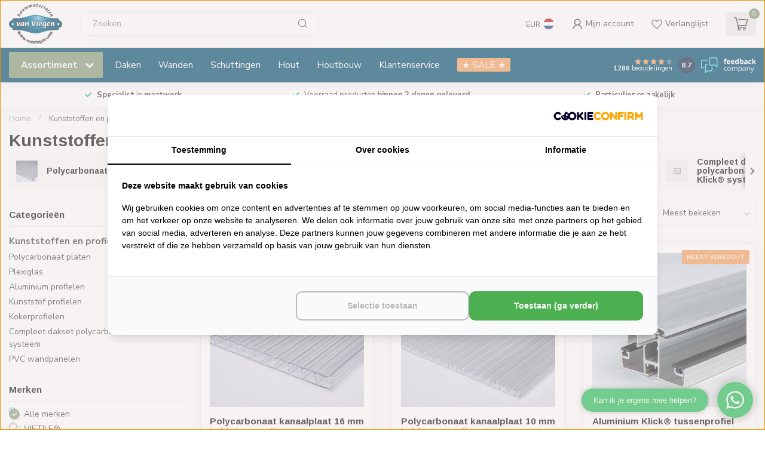

--- FILE ---
content_type: text/html;charset=utf-8
request_url: https://www.vanviegen.com/kunststoffen-en-profielen/
body_size: 40702
content:
<!DOCTYPE html>
<html lang="nl">
  <head>
<!-- Server Side Tracking by Taggrs.io -->
<script>(function(w,d,s,l,i){w[l]=w[l]||[];w[l].push({'gtm.start':new Date().getTime(),event:'gtm.js'});var f=d.getElementsByTagName(s)[0],j=d.createElement(s),dl=l!='dataLayer'?'&l='+l:'';j.async=true;j.src='https://sst.vanviegen.com/gtm.js?id='+i+dl;f.parentNode.insertBefore(j,f);})(window,document,'script','dataLayer','GTM-TTJWDTVL');</script>
<!-- End Server Side Tracking by Taggrs.io --> 
<script src="https://lightspeed.taggrs.cloud/lightspeed-c-series-minified.js" async></script>    
<!-- Varify.io® code for Handelsonderneming van Viegen-->

<script src="https://analytics.ahrefs.com/analytics.js" data-key="QFmVXNUmRPoexu7t69fVtQ" async></script>    
    
<script>
  window.varify = window.varify || {};
  window.varify.iid = 3199;
</script>
<script src="https://app.varify.io/varify.js"></script>    
<!-- Lightspeed Netherlands B.V. - Custom head by Hoysem - E-commerce marketing zonder bullsh*t -->   
<meta charset="utf-8"/>
<link rel="canonical" href="https://www.vanviegen.com/kunststoffen-en-profielen/"/>
<meta name="robots" content="index, follow"/>
<link rel="next" href="https://www.vanviegen.com/kunststoffen-en-profielen/page2.html"/>
	
<link rel="alternate" href="https://www.vanviegen.com/index.rss" type="application/rss+xml" title="Nieuwe producten"/>
<meta property="og:url" content="https://www.vanviegen.com/kunststoffen-en-profielen/"/>
<meta property="og:site_name" content="Handelsonderneming van Viegen"/>
<meta property="og:title" content="Kunststoffen en profielen kopen (TIP) - Bouwmarkt van Viegen"/>
<meta property="og:description" content="Kunststoffen en profielen online bestellen bij Bouwmarkt van Viegen! ✅ Specialist in maatwerk ✅ Klanten beoordelen ons met een 8.7 ✅ Particulier en zakelijk"/>
    
<meta name="google-site-verification" content="DnpmLIbfHJmD-DMwatOq_-TwQYvuzvF2jWSbqgd8SyU"/>
    
<meta name="google-site-verification" content="RMHuLP0SxYu8jBHfPBaVIJOuA3MeweGI0PVG0CO72Sg"/>
    
<meta name="google-site-verification" content="zbitwX3X0bPYHq1-gJFCjakKNIOqNEBlG7UjMAhDkuQ"/>
<!-- Lightspeed Netherlands B.V. - Custom head by Hoysem - E-commerce marketing zonder bullsh*t -->    
<link rel="preconnect" href="https://cdn.webshopapp.com">
<link rel="preconnect" href="https://fonts.googleapis.com">
<link rel="preconnect" href="https://fonts.gstatic.com" crossorigin><title>Kunststoffen en profielen kopen (TIP) - Bouwmarkt van Viegen</title>
<meta name="description" content="Kunststoffen en profielen online bestellen bij Bouwmarkt van Viegen! ✅ Specialist in maatwerk ✅ Klanten beoordelen ons met een 8.7 ✅ Particulier en zakelijk"/>

<meta name="dyapps-addons-enabled" content="false">
<meta name="dyapps-addons-version" content="2022081001">
<meta name="dyapps-theme-name" content="Proxima">
<meta name="dyapps-theme-editor" content="true">

<meta name="ahrefs-site-verification" content="607c53557c0398e549a2ecd89a271d0f182cb23559c5bad5ddc515367bfb619d">

<meta http-equiv="X-UA-Compatible" content="IE=edge">
<meta name="viewport" content="width=device-width, initial-scale=1">

<link rel="shortcut icon" href="https://cdn.webshopapp.com/shops/338022/files/426111551/favicon-van-viegen.png" type="image/x-icon" />
<link rel="preload" as="image" href="https://cdn.webshopapp.com/shops/338022/themes/181289/v/1678706/assets/logo.png?20230126144134">



<script src="https://cdn.webshopapp.com/shops/338022/themes/181289/assets/jquery-1-12-4-min.js?20260106142819" defer></script>
<script>if(navigator.userAgent.indexOf("MSIE ") > -1 || navigator.userAgent.indexOf("Trident/") > -1) { document.write('<script src="https://cdn.webshopapp.com/shops/338022/themes/181289/assets/intersection-observer-polyfill.js?20260106142819">\x3C/script>') }</script>

<style>/*!
 * Bootstrap Reboot v4.6.1 (https://getbootstrap.com/)
 * Copyright 2011-2021 The Bootstrap Authors
 * Copyright 2011-2021 Twitter, Inc.
 * Licensed under MIT (https://github.com/twbs/bootstrap/blob/main/LICENSE)
 * Forked from Normalize.css, licensed MIT (https://github.com/necolas/normalize.css/blob/master/LICENSE.md)
 */*,*::before,*::after{box-sizing:border-box}html{font-family:sans-serif;line-height:1.15;-webkit-text-size-adjust:100%;-webkit-tap-highlight-color:rgba(0,0,0,0)}article,aside,figcaption,figure,footer,header,hgroup,main,nav,section{display:block}body{margin:0;font-family:-apple-system,BlinkMacSystemFont,"Segoe UI",Roboto,"Helvetica Neue",Arial,"Noto Sans","Liberation Sans",sans-serif,"Apple Color Emoji","Segoe UI Emoji","Segoe UI Symbol","Noto Color Emoji";font-size:1rem;font-weight:400;line-height:1.42857143;color:#212529;text-align:left;background-color:#fff}[tabindex="-1"]:focus:not(:focus-visible){outline:0 !important}hr{box-sizing:content-box;height:0;overflow:visible}h1,h2,h3,h4,h5,h6{margin-top:0;margin-bottom:.5rem}p{margin-top:0;margin-bottom:1rem}abbr[title],abbr[data-original-title]{text-decoration:underline;text-decoration:underline dotted;cursor:help;border-bottom:0;text-decoration-skip-ink:none}address{margin-bottom:1rem;font-style:normal;line-height:inherit}ol,ul,dl{margin-top:0;margin-bottom:1rem}ol ol,ul ul,ol ul,ul ol{margin-bottom:0}dt{font-weight:700}dd{margin-bottom:.5rem;margin-left:0}blockquote{margin:0 0 1rem}b,strong{font-weight:bolder}small{font-size:80%}sub,sup{position:relative;font-size:75%;line-height:0;vertical-align:baseline}sub{bottom:-0.25em}sup{top:-0.5em}a{color:#007bff;text-decoration:none;background-color:transparent}a:hover{color:#0056b3;text-decoration:underline}a:not([href]):not([class]){color:inherit;text-decoration:none}a:not([href]):not([class]):hover{color:inherit;text-decoration:none}pre,code,kbd,samp{font-family:SFMono-Regular,Menlo,Monaco,Consolas,"Liberation Mono","Courier New",monospace;font-size:1em}pre{margin-top:0;margin-bottom:1rem;overflow:auto;-ms-overflow-style:scrollbar}figure{margin:0 0 1rem}img{vertical-align:middle;border-style:none}svg{overflow:hidden;vertical-align:middle}table{border-collapse:collapse}caption{padding-top:.75rem;padding-bottom:.75rem;color:#6c757d;text-align:left;caption-side:bottom}th{text-align:inherit;text-align:-webkit-match-parent}label{display:inline-block;margin-bottom:.5rem}button{border-radius:0}button:focus:not(:focus-visible){outline:0}input,button,select,optgroup,textarea{margin:0;font-family:inherit;font-size:inherit;line-height:inherit}button,input{overflow:visible}button,select{text-transform:none}[role=button]{cursor:pointer}select{word-wrap:normal}button,[type=button],[type=reset],[type=submit]{-webkit-appearance:button}button:not(:disabled),[type=button]:not(:disabled),[type=reset]:not(:disabled),[type=submit]:not(:disabled){cursor:pointer}button::-moz-focus-inner,[type=button]::-moz-focus-inner,[type=reset]::-moz-focus-inner,[type=submit]::-moz-focus-inner{padding:0;border-style:none}input[type=radio],input[type=checkbox]{box-sizing:border-box;padding:0}textarea{overflow:auto;resize:vertical}fieldset{min-width:0;padding:0;margin:0;border:0}legend{display:block;width:100%;max-width:100%;padding:0;margin-bottom:.5rem;font-size:1.5rem;line-height:inherit;color:inherit;white-space:normal}progress{vertical-align:baseline}[type=number]::-webkit-inner-spin-button,[type=number]::-webkit-outer-spin-button{height:auto}[type=search]{outline-offset:-2px;-webkit-appearance:none}[type=search]::-webkit-search-decoration{-webkit-appearance:none}::-webkit-file-upload-button{font:inherit;-webkit-appearance:button}output{display:inline-block}summary{display:list-item;cursor:pointer}template{display:none}[hidden]{display:none !important}/*!
 * Bootstrap Grid v4.6.1 (https://getbootstrap.com/)
 * Copyright 2011-2021 The Bootstrap Authors
 * Copyright 2011-2021 Twitter, Inc.
 * Licensed under MIT (https://github.com/twbs/bootstrap/blob/main/LICENSE)
 */html{box-sizing:border-box;-ms-overflow-style:scrollbar}*,*::before,*::after{box-sizing:inherit}.container,.container-fluid,.container-xl,.container-lg,.container-md,.container-sm{width:100%;padding-right:15px;padding-left:15px;margin-right:auto;margin-left:auto}@media(min-width: 576px){.container-sm,.container{max-width:540px}}@media(min-width: 768px){.container-md,.container-sm,.container{max-width:720px}}@media(min-width: 992px){.container-lg,.container-md,.container-sm,.container{max-width:960px}}@media(min-width: 1200px){.container-xl,.container-lg,.container-md,.container-sm,.container{max-width:1140px}}.row{display:flex;flex-wrap:wrap;margin-right:-15px;margin-left:-15px}.no-gutters{margin-right:0;margin-left:0}.no-gutters>.col,.no-gutters>[class*=col-]{padding-right:0;padding-left:0}.col-xl,.col-xl-auto,.col-xl-12,.col-xl-11,.col-xl-10,.col-xl-9,.col-xl-8,.col-xl-7,.col-xl-6,.col-xl-5,.col-xl-4,.col-xl-3,.col-xl-2,.col-xl-1,.col-lg,.col-lg-auto,.col-lg-12,.col-lg-11,.col-lg-10,.col-lg-9,.col-lg-8,.col-lg-7,.col-lg-6,.col-lg-5,.col-lg-4,.col-lg-3,.col-lg-2,.col-lg-1,.col-md,.col-md-auto,.col-md-12,.col-md-11,.col-md-10,.col-md-9,.col-md-8,.col-md-7,.col-md-6,.col-md-5,.col-md-4,.col-md-3,.col-md-2,.col-md-1,.col-sm,.col-sm-auto,.col-sm-12,.col-sm-11,.col-sm-10,.col-sm-9,.col-sm-8,.col-sm-7,.col-sm-6,.col-sm-5,.col-sm-4,.col-sm-3,.col-sm-2,.col-sm-1,.col,.col-auto,.col-12,.col-11,.col-10,.col-9,.col-8,.col-7,.col-6,.col-5,.col-4,.col-3,.col-2,.col-1{position:relative;width:100%;padding-right:15px;padding-left:15px}.col{flex-basis:0;flex-grow:1;max-width:100%}.row-cols-1>*{flex:0 0 100%;max-width:100%}.row-cols-2>*{flex:0 0 50%;max-width:50%}.row-cols-3>*{flex:0 0 33.3333333333%;max-width:33.3333333333%}.row-cols-4>*{flex:0 0 25%;max-width:25%}.row-cols-5>*{flex:0 0 20%;max-width:20%}.row-cols-6>*{flex:0 0 16.6666666667%;max-width:16.6666666667%}.col-auto{flex:0 0 auto;width:auto;max-width:100%}.col-1{flex:0 0 8.33333333%;max-width:8.33333333%}.col-2{flex:0 0 16.66666667%;max-width:16.66666667%}.col-3{flex:0 0 25%;max-width:25%}.col-4{flex:0 0 33.33333333%;max-width:33.33333333%}.col-5{flex:0 0 41.66666667%;max-width:41.66666667%}.col-6{flex:0 0 50%;max-width:50%}.col-7{flex:0 0 58.33333333%;max-width:58.33333333%}.col-8{flex:0 0 66.66666667%;max-width:66.66666667%}.col-9{flex:0 0 75%;max-width:75%}.col-10{flex:0 0 83.33333333%;max-width:83.33333333%}.col-11{flex:0 0 91.66666667%;max-width:91.66666667%}.col-12{flex:0 0 100%;max-width:100%}.order-first{order:-1}.order-last{order:13}.order-0{order:0}.order-1{order:1}.order-2{order:2}.order-3{order:3}.order-4{order:4}.order-5{order:5}.order-6{order:6}.order-7{order:7}.order-8{order:8}.order-9{order:9}.order-10{order:10}.order-11{order:11}.order-12{order:12}.offset-1{margin-left:8.33333333%}.offset-2{margin-left:16.66666667%}.offset-3{margin-left:25%}.offset-4{margin-left:33.33333333%}.offset-5{margin-left:41.66666667%}.offset-6{margin-left:50%}.offset-7{margin-left:58.33333333%}.offset-8{margin-left:66.66666667%}.offset-9{margin-left:75%}.offset-10{margin-left:83.33333333%}.offset-11{margin-left:91.66666667%}@media(min-width: 576px){.col-sm{flex-basis:0;flex-grow:1;max-width:100%}.row-cols-sm-1>*{flex:0 0 100%;max-width:100%}.row-cols-sm-2>*{flex:0 0 50%;max-width:50%}.row-cols-sm-3>*{flex:0 0 33.3333333333%;max-width:33.3333333333%}.row-cols-sm-4>*{flex:0 0 25%;max-width:25%}.row-cols-sm-5>*{flex:0 0 20%;max-width:20%}.row-cols-sm-6>*{flex:0 0 16.6666666667%;max-width:16.6666666667%}.col-sm-auto{flex:0 0 auto;width:auto;max-width:100%}.col-sm-1{flex:0 0 8.33333333%;max-width:8.33333333%}.col-sm-2{flex:0 0 16.66666667%;max-width:16.66666667%}.col-sm-3{flex:0 0 25%;max-width:25%}.col-sm-4{flex:0 0 33.33333333%;max-width:33.33333333%}.col-sm-5{flex:0 0 41.66666667%;max-width:41.66666667%}.col-sm-6{flex:0 0 50%;max-width:50%}.col-sm-7{flex:0 0 58.33333333%;max-width:58.33333333%}.col-sm-8{flex:0 0 66.66666667%;max-width:66.66666667%}.col-sm-9{flex:0 0 75%;max-width:75%}.col-sm-10{flex:0 0 83.33333333%;max-width:83.33333333%}.col-sm-11{flex:0 0 91.66666667%;max-width:91.66666667%}.col-sm-12{flex:0 0 100%;max-width:100%}.order-sm-first{order:-1}.order-sm-last{order:13}.order-sm-0{order:0}.order-sm-1{order:1}.order-sm-2{order:2}.order-sm-3{order:3}.order-sm-4{order:4}.order-sm-5{order:5}.order-sm-6{order:6}.order-sm-7{order:7}.order-sm-8{order:8}.order-sm-9{order:9}.order-sm-10{order:10}.order-sm-11{order:11}.order-sm-12{order:12}.offset-sm-0{margin-left:0}.offset-sm-1{margin-left:8.33333333%}.offset-sm-2{margin-left:16.66666667%}.offset-sm-3{margin-left:25%}.offset-sm-4{margin-left:33.33333333%}.offset-sm-5{margin-left:41.66666667%}.offset-sm-6{margin-left:50%}.offset-sm-7{margin-left:58.33333333%}.offset-sm-8{margin-left:66.66666667%}.offset-sm-9{margin-left:75%}.offset-sm-10{margin-left:83.33333333%}.offset-sm-11{margin-left:91.66666667%}}@media(min-width: 768px){.col-md{flex-basis:0;flex-grow:1;max-width:100%}.row-cols-md-1>*{flex:0 0 100%;max-width:100%}.row-cols-md-2>*{flex:0 0 50%;max-width:50%}.row-cols-md-3>*{flex:0 0 33.3333333333%;max-width:33.3333333333%}.row-cols-md-4>*{flex:0 0 25%;max-width:25%}.row-cols-md-5>*{flex:0 0 20%;max-width:20%}.row-cols-md-6>*{flex:0 0 16.6666666667%;max-width:16.6666666667%}.col-md-auto{flex:0 0 auto;width:auto;max-width:100%}.col-md-1{flex:0 0 8.33333333%;max-width:8.33333333%}.col-md-2{flex:0 0 16.66666667%;max-width:16.66666667%}.col-md-3{flex:0 0 25%;max-width:25%}.col-md-4{flex:0 0 33.33333333%;max-width:33.33333333%}.col-md-5{flex:0 0 41.66666667%;max-width:41.66666667%}.col-md-6{flex:0 0 50%;max-width:50%}.col-md-7{flex:0 0 58.33333333%;max-width:58.33333333%}.col-md-8{flex:0 0 66.66666667%;max-width:66.66666667%}.col-md-9{flex:0 0 75%;max-width:75%}.col-md-10{flex:0 0 83.33333333%;max-width:83.33333333%}.col-md-11{flex:0 0 91.66666667%;max-width:91.66666667%}.col-md-12{flex:0 0 100%;max-width:100%}.order-md-first{order:-1}.order-md-last{order:13}.order-md-0{order:0}.order-md-1{order:1}.order-md-2{order:2}.order-md-3{order:3}.order-md-4{order:4}.order-md-5{order:5}.order-md-6{order:6}.order-md-7{order:7}.order-md-8{order:8}.order-md-9{order:9}.order-md-10{order:10}.order-md-11{order:11}.order-md-12{order:12}.offset-md-0{margin-left:0}.offset-md-1{margin-left:8.33333333%}.offset-md-2{margin-left:16.66666667%}.offset-md-3{margin-left:25%}.offset-md-4{margin-left:33.33333333%}.offset-md-5{margin-left:41.66666667%}.offset-md-6{margin-left:50%}.offset-md-7{margin-left:58.33333333%}.offset-md-8{margin-left:66.66666667%}.offset-md-9{margin-left:75%}.offset-md-10{margin-left:83.33333333%}.offset-md-11{margin-left:91.66666667%}}@media(min-width: 992px){.col-lg{flex-basis:0;flex-grow:1;max-width:100%}.row-cols-lg-1>*{flex:0 0 100%;max-width:100%}.row-cols-lg-2>*{flex:0 0 50%;max-width:50%}.row-cols-lg-3>*{flex:0 0 33.3333333333%;max-width:33.3333333333%}.row-cols-lg-4>*{flex:0 0 25%;max-width:25%}.row-cols-lg-5>*{flex:0 0 20%;max-width:20%}.row-cols-lg-6>*{flex:0 0 16.6666666667%;max-width:16.6666666667%}.col-lg-auto{flex:0 0 auto;width:auto;max-width:100%}.col-lg-1{flex:0 0 8.33333333%;max-width:8.33333333%}.col-lg-2{flex:0 0 16.66666667%;max-width:16.66666667%}.col-lg-3{flex:0 0 25%;max-width:25%}.col-lg-4{flex:0 0 33.33333333%;max-width:33.33333333%}.col-lg-5{flex:0 0 41.66666667%;max-width:41.66666667%}.col-lg-6{flex:0 0 50%;max-width:50%}.col-lg-7{flex:0 0 58.33333333%;max-width:58.33333333%}.col-lg-8{flex:0 0 66.66666667%;max-width:66.66666667%}.col-lg-9{flex:0 0 75%;max-width:75%}.col-lg-10{flex:0 0 83.33333333%;max-width:83.33333333%}.col-lg-11{flex:0 0 91.66666667%;max-width:91.66666667%}.col-lg-12{flex:0 0 100%;max-width:100%}.order-lg-first{order:-1}.order-lg-last{order:13}.order-lg-0{order:0}.order-lg-1{order:1}.order-lg-2{order:2}.order-lg-3{order:3}.order-lg-4{order:4}.order-lg-5{order:5}.order-lg-6{order:6}.order-lg-7{order:7}.order-lg-8{order:8}.order-lg-9{order:9}.order-lg-10{order:10}.order-lg-11{order:11}.order-lg-12{order:12}.offset-lg-0{margin-left:0}.offset-lg-1{margin-left:8.33333333%}.offset-lg-2{margin-left:16.66666667%}.offset-lg-3{margin-left:25%}.offset-lg-4{margin-left:33.33333333%}.offset-lg-5{margin-left:41.66666667%}.offset-lg-6{margin-left:50%}.offset-lg-7{margin-left:58.33333333%}.offset-lg-8{margin-left:66.66666667%}.offset-lg-9{margin-left:75%}.offset-lg-10{margin-left:83.33333333%}.offset-lg-11{margin-left:91.66666667%}}@media(min-width: 1200px){.col-xl{flex-basis:0;flex-grow:1;max-width:100%}.row-cols-xl-1>*{flex:0 0 100%;max-width:100%}.row-cols-xl-2>*{flex:0 0 50%;max-width:50%}.row-cols-xl-3>*{flex:0 0 33.3333333333%;max-width:33.3333333333%}.row-cols-xl-4>*{flex:0 0 25%;max-width:25%}.row-cols-xl-5>*{flex:0 0 20%;max-width:20%}.row-cols-xl-6>*{flex:0 0 16.6666666667%;max-width:16.6666666667%}.col-xl-auto{flex:0 0 auto;width:auto;max-width:100%}.col-xl-1{flex:0 0 8.33333333%;max-width:8.33333333%}.col-xl-2{flex:0 0 16.66666667%;max-width:16.66666667%}.col-xl-3{flex:0 0 25%;max-width:25%}.col-xl-4{flex:0 0 33.33333333%;max-width:33.33333333%}.col-xl-5{flex:0 0 41.66666667%;max-width:41.66666667%}.col-xl-6{flex:0 0 50%;max-width:50%}.col-xl-7{flex:0 0 58.33333333%;max-width:58.33333333%}.col-xl-8{flex:0 0 66.66666667%;max-width:66.66666667%}.col-xl-9{flex:0 0 75%;max-width:75%}.col-xl-10{flex:0 0 83.33333333%;max-width:83.33333333%}.col-xl-11{flex:0 0 91.66666667%;max-width:91.66666667%}.col-xl-12{flex:0 0 100%;max-width:100%}.order-xl-first{order:-1}.order-xl-last{order:13}.order-xl-0{order:0}.order-xl-1{order:1}.order-xl-2{order:2}.order-xl-3{order:3}.order-xl-4{order:4}.order-xl-5{order:5}.order-xl-6{order:6}.order-xl-7{order:7}.order-xl-8{order:8}.order-xl-9{order:9}.order-xl-10{order:10}.order-xl-11{order:11}.order-xl-12{order:12}.offset-xl-0{margin-left:0}.offset-xl-1{margin-left:8.33333333%}.offset-xl-2{margin-left:16.66666667%}.offset-xl-3{margin-left:25%}.offset-xl-4{margin-left:33.33333333%}.offset-xl-5{margin-left:41.66666667%}.offset-xl-6{margin-left:50%}.offset-xl-7{margin-left:58.33333333%}.offset-xl-8{margin-left:66.66666667%}.offset-xl-9{margin-left:75%}.offset-xl-10{margin-left:83.33333333%}.offset-xl-11{margin-left:91.66666667%}}.d-none{display:none !important}.d-inline{display:inline !important}.d-inline-block{display:inline-block !important}.d-block{display:block !important}.d-table{display:table !important}.d-table-row{display:table-row !important}.d-table-cell{display:table-cell !important}.d-flex{display:flex !important}.d-inline-flex{display:inline-flex !important}@media(min-width: 576px){.d-sm-none{display:none !important}.d-sm-inline{display:inline !important}.d-sm-inline-block{display:inline-block !important}.d-sm-block{display:block !important}.d-sm-table{display:table !important}.d-sm-table-row{display:table-row !important}.d-sm-table-cell{display:table-cell !important}.d-sm-flex{display:flex !important}.d-sm-inline-flex{display:inline-flex !important}}@media(min-width: 768px){.d-md-none{display:none !important}.d-md-inline{display:inline !important}.d-md-inline-block{display:inline-block !important}.d-md-block{display:block !important}.d-md-table{display:table !important}.d-md-table-row{display:table-row !important}.d-md-table-cell{display:table-cell !important}.d-md-flex{display:flex !important}.d-md-inline-flex{display:inline-flex !important}}@media(min-width: 992px){.d-lg-none{display:none !important}.d-lg-inline{display:inline !important}.d-lg-inline-block{display:inline-block !important}.d-lg-block{display:block !important}.d-lg-table{display:table !important}.d-lg-table-row{display:table-row !important}.d-lg-table-cell{display:table-cell !important}.d-lg-flex{display:flex !important}.d-lg-inline-flex{display:inline-flex !important}}@media(min-width: 1200px){.d-xl-none{display:none !important}.d-xl-inline{display:inline !important}.d-xl-inline-block{display:inline-block !important}.d-xl-block{display:block !important}.d-xl-table{display:table !important}.d-xl-table-row{display:table-row !important}.d-xl-table-cell{display:table-cell !important}.d-xl-flex{display:flex !important}.d-xl-inline-flex{display:inline-flex !important}}@media print{.d-print-none{display:none !important}.d-print-inline{display:inline !important}.d-print-inline-block{display:inline-block !important}.d-print-block{display:block !important}.d-print-table{display:table !important}.d-print-table-row{display:table-row !important}.d-print-table-cell{display:table-cell !important}.d-print-flex{display:flex !important}.d-print-inline-flex{display:inline-flex !important}}.flex-row{flex-direction:row !important}.flex-column{flex-direction:column !important}.flex-row-reverse{flex-direction:row-reverse !important}.flex-column-reverse{flex-direction:column-reverse !important}.flex-wrap{flex-wrap:wrap !important}.flex-nowrap{flex-wrap:nowrap !important}.flex-wrap-reverse{flex-wrap:wrap-reverse !important}.flex-fill{flex:1 1 auto !important}.flex-grow-0{flex-grow:0 !important}.flex-grow-1{flex-grow:1 !important}.flex-shrink-0{flex-shrink:0 !important}.flex-shrink-1{flex-shrink:1 !important}.justify-content-start{justify-content:flex-start !important}.justify-content-end{justify-content:flex-end !important}.justify-content-center{justify-content:center !important}.justify-content-between{justify-content:space-between !important}.justify-content-around{justify-content:space-around !important}.align-items-start{align-items:flex-start !important}.align-items-end{align-items:flex-end !important}.align-items-center{align-items:center !important}.align-items-baseline{align-items:baseline !important}.align-items-stretch{align-items:stretch !important}.align-content-start{align-content:flex-start !important}.align-content-end{align-content:flex-end !important}.align-content-center{align-content:center !important}.align-content-between{align-content:space-between !important}.align-content-around{align-content:space-around !important}.align-content-stretch{align-content:stretch !important}.align-self-auto{align-self:auto !important}.align-self-start{align-self:flex-start !important}.align-self-end{align-self:flex-end !important}.align-self-center{align-self:center !important}.align-self-baseline{align-self:baseline !important}.align-self-stretch{align-self:stretch !important}@media(min-width: 576px){.flex-sm-row{flex-direction:row !important}.flex-sm-column{flex-direction:column !important}.flex-sm-row-reverse{flex-direction:row-reverse !important}.flex-sm-column-reverse{flex-direction:column-reverse !important}.flex-sm-wrap{flex-wrap:wrap !important}.flex-sm-nowrap{flex-wrap:nowrap !important}.flex-sm-wrap-reverse{flex-wrap:wrap-reverse !important}.flex-sm-fill{flex:1 1 auto !important}.flex-sm-grow-0{flex-grow:0 !important}.flex-sm-grow-1{flex-grow:1 !important}.flex-sm-shrink-0{flex-shrink:0 !important}.flex-sm-shrink-1{flex-shrink:1 !important}.justify-content-sm-start{justify-content:flex-start !important}.justify-content-sm-end{justify-content:flex-end !important}.justify-content-sm-center{justify-content:center !important}.justify-content-sm-between{justify-content:space-between !important}.justify-content-sm-around{justify-content:space-around !important}.align-items-sm-start{align-items:flex-start !important}.align-items-sm-end{align-items:flex-end !important}.align-items-sm-center{align-items:center !important}.align-items-sm-baseline{align-items:baseline !important}.align-items-sm-stretch{align-items:stretch !important}.align-content-sm-start{align-content:flex-start !important}.align-content-sm-end{align-content:flex-end !important}.align-content-sm-center{align-content:center !important}.align-content-sm-between{align-content:space-between !important}.align-content-sm-around{align-content:space-around !important}.align-content-sm-stretch{align-content:stretch !important}.align-self-sm-auto{align-self:auto !important}.align-self-sm-start{align-self:flex-start !important}.align-self-sm-end{align-self:flex-end !important}.align-self-sm-center{align-self:center !important}.align-self-sm-baseline{align-self:baseline !important}.align-self-sm-stretch{align-self:stretch !important}}@media(min-width: 768px){.flex-md-row{flex-direction:row !important}.flex-md-column{flex-direction:column !important}.flex-md-row-reverse{flex-direction:row-reverse !important}.flex-md-column-reverse{flex-direction:column-reverse !important}.flex-md-wrap{flex-wrap:wrap !important}.flex-md-nowrap{flex-wrap:nowrap !important}.flex-md-wrap-reverse{flex-wrap:wrap-reverse !important}.flex-md-fill{flex:1 1 auto !important}.flex-md-grow-0{flex-grow:0 !important}.flex-md-grow-1{flex-grow:1 !important}.flex-md-shrink-0{flex-shrink:0 !important}.flex-md-shrink-1{flex-shrink:1 !important}.justify-content-md-start{justify-content:flex-start !important}.justify-content-md-end{justify-content:flex-end !important}.justify-content-md-center{justify-content:center !important}.justify-content-md-between{justify-content:space-between !important}.justify-content-md-around{justify-content:space-around !important}.align-items-md-start{align-items:flex-start !important}.align-items-md-end{align-items:flex-end !important}.align-items-md-center{align-items:center !important}.align-items-md-baseline{align-items:baseline !important}.align-items-md-stretch{align-items:stretch !important}.align-content-md-start{align-content:flex-start !important}.align-content-md-end{align-content:flex-end !important}.align-content-md-center{align-content:center !important}.align-content-md-between{align-content:space-between !important}.align-content-md-around{align-content:space-around !important}.align-content-md-stretch{align-content:stretch !important}.align-self-md-auto{align-self:auto !important}.align-self-md-start{align-self:flex-start !important}.align-self-md-end{align-self:flex-end !important}.align-self-md-center{align-self:center !important}.align-self-md-baseline{align-self:baseline !important}.align-self-md-stretch{align-self:stretch !important}}@media(min-width: 992px){.flex-lg-row{flex-direction:row !important}.flex-lg-column{flex-direction:column !important}.flex-lg-row-reverse{flex-direction:row-reverse !important}.flex-lg-column-reverse{flex-direction:column-reverse !important}.flex-lg-wrap{flex-wrap:wrap !important}.flex-lg-nowrap{flex-wrap:nowrap !important}.flex-lg-wrap-reverse{flex-wrap:wrap-reverse !important}.flex-lg-fill{flex:1 1 auto !important}.flex-lg-grow-0{flex-grow:0 !important}.flex-lg-grow-1{flex-grow:1 !important}.flex-lg-shrink-0{flex-shrink:0 !important}.flex-lg-shrink-1{flex-shrink:1 !important}.justify-content-lg-start{justify-content:flex-start !important}.justify-content-lg-end{justify-content:flex-end !important}.justify-content-lg-center{justify-content:center !important}.justify-content-lg-between{justify-content:space-between !important}.justify-content-lg-around{justify-content:space-around !important}.align-items-lg-start{align-items:flex-start !important}.align-items-lg-end{align-items:flex-end !important}.align-items-lg-center{align-items:center !important}.align-items-lg-baseline{align-items:baseline !important}.align-items-lg-stretch{align-items:stretch !important}.align-content-lg-start{align-content:flex-start !important}.align-content-lg-end{align-content:flex-end !important}.align-content-lg-center{align-content:center !important}.align-content-lg-between{align-content:space-between !important}.align-content-lg-around{align-content:space-around !important}.align-content-lg-stretch{align-content:stretch !important}.align-self-lg-auto{align-self:auto !important}.align-self-lg-start{align-self:flex-start !important}.align-self-lg-end{align-self:flex-end !important}.align-self-lg-center{align-self:center !important}.align-self-lg-baseline{align-self:baseline !important}.align-self-lg-stretch{align-self:stretch !important}}@media(min-width: 1200px){.flex-xl-row{flex-direction:row !important}.flex-xl-column{flex-direction:column !important}.flex-xl-row-reverse{flex-direction:row-reverse !important}.flex-xl-column-reverse{flex-direction:column-reverse !important}.flex-xl-wrap{flex-wrap:wrap !important}.flex-xl-nowrap{flex-wrap:nowrap !important}.flex-xl-wrap-reverse{flex-wrap:wrap-reverse !important}.flex-xl-fill{flex:1 1 auto !important}.flex-xl-grow-0{flex-grow:0 !important}.flex-xl-grow-1{flex-grow:1 !important}.flex-xl-shrink-0{flex-shrink:0 !important}.flex-xl-shrink-1{flex-shrink:1 !important}.justify-content-xl-start{justify-content:flex-start !important}.justify-content-xl-end{justify-content:flex-end !important}.justify-content-xl-center{justify-content:center !important}.justify-content-xl-between{justify-content:space-between !important}.justify-content-xl-around{justify-content:space-around !important}.align-items-xl-start{align-items:flex-start !important}.align-items-xl-end{align-items:flex-end !important}.align-items-xl-center{align-items:center !important}.align-items-xl-baseline{align-items:baseline !important}.align-items-xl-stretch{align-items:stretch !important}.align-content-xl-start{align-content:flex-start !important}.align-content-xl-end{align-content:flex-end !important}.align-content-xl-center{align-content:center !important}.align-content-xl-between{align-content:space-between !important}.align-content-xl-around{align-content:space-around !important}.align-content-xl-stretch{align-content:stretch !important}.align-self-xl-auto{align-self:auto !important}.align-self-xl-start{align-self:flex-start !important}.align-self-xl-end{align-self:flex-end !important}.align-self-xl-center{align-self:center !important}.align-self-xl-baseline{align-self:baseline !important}.align-self-xl-stretch{align-self:stretch !important}}.m-0{margin:0 !important}.mt-0,.my-0{margin-top:0 !important}.mr-0,.mx-0{margin-right:0 !important}.mb-0,.my-0{margin-bottom:0 !important}.ml-0,.mx-0{margin-left:0 !important}.m-1{margin:5px !important}.mt-1,.my-1{margin-top:5px !important}.mr-1,.mx-1{margin-right:5px !important}.mb-1,.my-1{margin-bottom:5px !important}.ml-1,.mx-1{margin-left:5px !important}.m-2{margin:10px !important}.mt-2,.my-2{margin-top:10px !important}.mr-2,.mx-2{margin-right:10px !important}.mb-2,.my-2{margin-bottom:10px !important}.ml-2,.mx-2{margin-left:10px !important}.m-3{margin:15px !important}.mt-3,.my-3{margin-top:15px !important}.mr-3,.mx-3{margin-right:15px !important}.mb-3,.my-3{margin-bottom:15px !important}.ml-3,.mx-3{margin-left:15px !important}.m-4{margin:30px !important}.mt-4,.my-4{margin-top:30px !important}.mr-4,.mx-4{margin-right:30px !important}.mb-4,.my-4{margin-bottom:30px !important}.ml-4,.mx-4{margin-left:30px !important}.m-5{margin:50px !important}.mt-5,.my-5{margin-top:50px !important}.mr-5,.mx-5{margin-right:50px !important}.mb-5,.my-5{margin-bottom:50px !important}.ml-5,.mx-5{margin-left:50px !important}.m-6{margin:80px !important}.mt-6,.my-6{margin-top:80px !important}.mr-6,.mx-6{margin-right:80px !important}.mb-6,.my-6{margin-bottom:80px !important}.ml-6,.mx-6{margin-left:80px !important}.p-0{padding:0 !important}.pt-0,.py-0{padding-top:0 !important}.pr-0,.px-0{padding-right:0 !important}.pb-0,.py-0{padding-bottom:0 !important}.pl-0,.px-0{padding-left:0 !important}.p-1{padding:5px !important}.pt-1,.py-1{padding-top:5px !important}.pr-1,.px-1{padding-right:5px !important}.pb-1,.py-1{padding-bottom:5px !important}.pl-1,.px-1{padding-left:5px !important}.p-2{padding:10px !important}.pt-2,.py-2{padding-top:10px !important}.pr-2,.px-2{padding-right:10px !important}.pb-2,.py-2{padding-bottom:10px !important}.pl-2,.px-2{padding-left:10px !important}.p-3{padding:15px !important}.pt-3,.py-3{padding-top:15px !important}.pr-3,.px-3{padding-right:15px !important}.pb-3,.py-3{padding-bottom:15px !important}.pl-3,.px-3{padding-left:15px !important}.p-4{padding:30px !important}.pt-4,.py-4{padding-top:30px !important}.pr-4,.px-4{padding-right:30px !important}.pb-4,.py-4{padding-bottom:30px !important}.pl-4,.px-4{padding-left:30px !important}.p-5{padding:50px !important}.pt-5,.py-5{padding-top:50px !important}.pr-5,.px-5{padding-right:50px !important}.pb-5,.py-5{padding-bottom:50px !important}.pl-5,.px-5{padding-left:50px !important}.p-6{padding:80px !important}.pt-6,.py-6{padding-top:80px !important}.pr-6,.px-6{padding-right:80px !important}.pb-6,.py-6{padding-bottom:80px !important}.pl-6,.px-6{padding-left:80px !important}.m-n1{margin:-5px !important}.mt-n1,.my-n1{margin-top:-5px !important}.mr-n1,.mx-n1{margin-right:-5px !important}.mb-n1,.my-n1{margin-bottom:-5px !important}.ml-n1,.mx-n1{margin-left:-5px !important}.m-n2{margin:-10px !important}.mt-n2,.my-n2{margin-top:-10px !important}.mr-n2,.mx-n2{margin-right:-10px !important}.mb-n2,.my-n2{margin-bottom:-10px !important}.ml-n2,.mx-n2{margin-left:-10px !important}.m-n3{margin:-15px !important}.mt-n3,.my-n3{margin-top:-15px !important}.mr-n3,.mx-n3{margin-right:-15px !important}.mb-n3,.my-n3{margin-bottom:-15px !important}.ml-n3,.mx-n3{margin-left:-15px !important}.m-n4{margin:-30px !important}.mt-n4,.my-n4{margin-top:-30px !important}.mr-n4,.mx-n4{margin-right:-30px !important}.mb-n4,.my-n4{margin-bottom:-30px !important}.ml-n4,.mx-n4{margin-left:-30px !important}.m-n5{margin:-50px !important}.mt-n5,.my-n5{margin-top:-50px !important}.mr-n5,.mx-n5{margin-right:-50px !important}.mb-n5,.my-n5{margin-bottom:-50px !important}.ml-n5,.mx-n5{margin-left:-50px !important}.m-n6{margin:-80px !important}.mt-n6,.my-n6{margin-top:-80px !important}.mr-n6,.mx-n6{margin-right:-80px !important}.mb-n6,.my-n6{margin-bottom:-80px !important}.ml-n6,.mx-n6{margin-left:-80px !important}.m-auto{margin:auto !important}.mt-auto,.my-auto{margin-top:auto !important}.mr-auto,.mx-auto{margin-right:auto !important}.mb-auto,.my-auto{margin-bottom:auto !important}.ml-auto,.mx-auto{margin-left:auto !important}@media(min-width: 576px){.m-sm-0{margin:0 !important}.mt-sm-0,.my-sm-0{margin-top:0 !important}.mr-sm-0,.mx-sm-0{margin-right:0 !important}.mb-sm-0,.my-sm-0{margin-bottom:0 !important}.ml-sm-0,.mx-sm-0{margin-left:0 !important}.m-sm-1{margin:5px !important}.mt-sm-1,.my-sm-1{margin-top:5px !important}.mr-sm-1,.mx-sm-1{margin-right:5px !important}.mb-sm-1,.my-sm-1{margin-bottom:5px !important}.ml-sm-1,.mx-sm-1{margin-left:5px !important}.m-sm-2{margin:10px !important}.mt-sm-2,.my-sm-2{margin-top:10px !important}.mr-sm-2,.mx-sm-2{margin-right:10px !important}.mb-sm-2,.my-sm-2{margin-bottom:10px !important}.ml-sm-2,.mx-sm-2{margin-left:10px !important}.m-sm-3{margin:15px !important}.mt-sm-3,.my-sm-3{margin-top:15px !important}.mr-sm-3,.mx-sm-3{margin-right:15px !important}.mb-sm-3,.my-sm-3{margin-bottom:15px !important}.ml-sm-3,.mx-sm-3{margin-left:15px !important}.m-sm-4{margin:30px !important}.mt-sm-4,.my-sm-4{margin-top:30px !important}.mr-sm-4,.mx-sm-4{margin-right:30px !important}.mb-sm-4,.my-sm-4{margin-bottom:30px !important}.ml-sm-4,.mx-sm-4{margin-left:30px !important}.m-sm-5{margin:50px !important}.mt-sm-5,.my-sm-5{margin-top:50px !important}.mr-sm-5,.mx-sm-5{margin-right:50px !important}.mb-sm-5,.my-sm-5{margin-bottom:50px !important}.ml-sm-5,.mx-sm-5{margin-left:50px !important}.m-sm-6{margin:80px !important}.mt-sm-6,.my-sm-6{margin-top:80px !important}.mr-sm-6,.mx-sm-6{margin-right:80px !important}.mb-sm-6,.my-sm-6{margin-bottom:80px !important}.ml-sm-6,.mx-sm-6{margin-left:80px !important}.p-sm-0{padding:0 !important}.pt-sm-0,.py-sm-0{padding-top:0 !important}.pr-sm-0,.px-sm-0{padding-right:0 !important}.pb-sm-0,.py-sm-0{padding-bottom:0 !important}.pl-sm-0,.px-sm-0{padding-left:0 !important}.p-sm-1{padding:5px !important}.pt-sm-1,.py-sm-1{padding-top:5px !important}.pr-sm-1,.px-sm-1{padding-right:5px !important}.pb-sm-1,.py-sm-1{padding-bottom:5px !important}.pl-sm-1,.px-sm-1{padding-left:5px !important}.p-sm-2{padding:10px !important}.pt-sm-2,.py-sm-2{padding-top:10px !important}.pr-sm-2,.px-sm-2{padding-right:10px !important}.pb-sm-2,.py-sm-2{padding-bottom:10px !important}.pl-sm-2,.px-sm-2{padding-left:10px !important}.p-sm-3{padding:15px !important}.pt-sm-3,.py-sm-3{padding-top:15px !important}.pr-sm-3,.px-sm-3{padding-right:15px !important}.pb-sm-3,.py-sm-3{padding-bottom:15px !important}.pl-sm-3,.px-sm-3{padding-left:15px !important}.p-sm-4{padding:30px !important}.pt-sm-4,.py-sm-4{padding-top:30px !important}.pr-sm-4,.px-sm-4{padding-right:30px !important}.pb-sm-4,.py-sm-4{padding-bottom:30px !important}.pl-sm-4,.px-sm-4{padding-left:30px !important}.p-sm-5{padding:50px !important}.pt-sm-5,.py-sm-5{padding-top:50px !important}.pr-sm-5,.px-sm-5{padding-right:50px !important}.pb-sm-5,.py-sm-5{padding-bottom:50px !important}.pl-sm-5,.px-sm-5{padding-left:50px !important}.p-sm-6{padding:80px !important}.pt-sm-6,.py-sm-6{padding-top:80px !important}.pr-sm-6,.px-sm-6{padding-right:80px !important}.pb-sm-6,.py-sm-6{padding-bottom:80px !important}.pl-sm-6,.px-sm-6{padding-left:80px !important}.m-sm-n1{margin:-5px !important}.mt-sm-n1,.my-sm-n1{margin-top:-5px !important}.mr-sm-n1,.mx-sm-n1{margin-right:-5px !important}.mb-sm-n1,.my-sm-n1{margin-bottom:-5px !important}.ml-sm-n1,.mx-sm-n1{margin-left:-5px !important}.m-sm-n2{margin:-10px !important}.mt-sm-n2,.my-sm-n2{margin-top:-10px !important}.mr-sm-n2,.mx-sm-n2{margin-right:-10px !important}.mb-sm-n2,.my-sm-n2{margin-bottom:-10px !important}.ml-sm-n2,.mx-sm-n2{margin-left:-10px !important}.m-sm-n3{margin:-15px !important}.mt-sm-n3,.my-sm-n3{margin-top:-15px !important}.mr-sm-n3,.mx-sm-n3{margin-right:-15px !important}.mb-sm-n3,.my-sm-n3{margin-bottom:-15px !important}.ml-sm-n3,.mx-sm-n3{margin-left:-15px !important}.m-sm-n4{margin:-30px !important}.mt-sm-n4,.my-sm-n4{margin-top:-30px !important}.mr-sm-n4,.mx-sm-n4{margin-right:-30px !important}.mb-sm-n4,.my-sm-n4{margin-bottom:-30px !important}.ml-sm-n4,.mx-sm-n4{margin-left:-30px !important}.m-sm-n5{margin:-50px !important}.mt-sm-n5,.my-sm-n5{margin-top:-50px !important}.mr-sm-n5,.mx-sm-n5{margin-right:-50px !important}.mb-sm-n5,.my-sm-n5{margin-bottom:-50px !important}.ml-sm-n5,.mx-sm-n5{margin-left:-50px !important}.m-sm-n6{margin:-80px !important}.mt-sm-n6,.my-sm-n6{margin-top:-80px !important}.mr-sm-n6,.mx-sm-n6{margin-right:-80px !important}.mb-sm-n6,.my-sm-n6{margin-bottom:-80px !important}.ml-sm-n6,.mx-sm-n6{margin-left:-80px !important}.m-sm-auto{margin:auto !important}.mt-sm-auto,.my-sm-auto{margin-top:auto !important}.mr-sm-auto,.mx-sm-auto{margin-right:auto !important}.mb-sm-auto,.my-sm-auto{margin-bottom:auto !important}.ml-sm-auto,.mx-sm-auto{margin-left:auto !important}}@media(min-width: 768px){.m-md-0{margin:0 !important}.mt-md-0,.my-md-0{margin-top:0 !important}.mr-md-0,.mx-md-0{margin-right:0 !important}.mb-md-0,.my-md-0{margin-bottom:0 !important}.ml-md-0,.mx-md-0{margin-left:0 !important}.m-md-1{margin:5px !important}.mt-md-1,.my-md-1{margin-top:5px !important}.mr-md-1,.mx-md-1{margin-right:5px !important}.mb-md-1,.my-md-1{margin-bottom:5px !important}.ml-md-1,.mx-md-1{margin-left:5px !important}.m-md-2{margin:10px !important}.mt-md-2,.my-md-2{margin-top:10px !important}.mr-md-2,.mx-md-2{margin-right:10px !important}.mb-md-2,.my-md-2{margin-bottom:10px !important}.ml-md-2,.mx-md-2{margin-left:10px !important}.m-md-3{margin:15px !important}.mt-md-3,.my-md-3{margin-top:15px !important}.mr-md-3,.mx-md-3{margin-right:15px !important}.mb-md-3,.my-md-3{margin-bottom:15px !important}.ml-md-3,.mx-md-3{margin-left:15px !important}.m-md-4{margin:30px !important}.mt-md-4,.my-md-4{margin-top:30px !important}.mr-md-4,.mx-md-4{margin-right:30px !important}.mb-md-4,.my-md-4{margin-bottom:30px !important}.ml-md-4,.mx-md-4{margin-left:30px !important}.m-md-5{margin:50px !important}.mt-md-5,.my-md-5{margin-top:50px !important}.mr-md-5,.mx-md-5{margin-right:50px !important}.mb-md-5,.my-md-5{margin-bottom:50px !important}.ml-md-5,.mx-md-5{margin-left:50px !important}.m-md-6{margin:80px !important}.mt-md-6,.my-md-6{margin-top:80px !important}.mr-md-6,.mx-md-6{margin-right:80px !important}.mb-md-6,.my-md-6{margin-bottom:80px !important}.ml-md-6,.mx-md-6{margin-left:80px !important}.p-md-0{padding:0 !important}.pt-md-0,.py-md-0{padding-top:0 !important}.pr-md-0,.px-md-0{padding-right:0 !important}.pb-md-0,.py-md-0{padding-bottom:0 !important}.pl-md-0,.px-md-0{padding-left:0 !important}.p-md-1{padding:5px !important}.pt-md-1,.py-md-1{padding-top:5px !important}.pr-md-1,.px-md-1{padding-right:5px !important}.pb-md-1,.py-md-1{padding-bottom:5px !important}.pl-md-1,.px-md-1{padding-left:5px !important}.p-md-2{padding:10px !important}.pt-md-2,.py-md-2{padding-top:10px !important}.pr-md-2,.px-md-2{padding-right:10px !important}.pb-md-2,.py-md-2{padding-bottom:10px !important}.pl-md-2,.px-md-2{padding-left:10px !important}.p-md-3{padding:15px !important}.pt-md-3,.py-md-3{padding-top:15px !important}.pr-md-3,.px-md-3{padding-right:15px !important}.pb-md-3,.py-md-3{padding-bottom:15px !important}.pl-md-3,.px-md-3{padding-left:15px !important}.p-md-4{padding:30px !important}.pt-md-4,.py-md-4{padding-top:30px !important}.pr-md-4,.px-md-4{padding-right:30px !important}.pb-md-4,.py-md-4{padding-bottom:30px !important}.pl-md-4,.px-md-4{padding-left:30px !important}.p-md-5{padding:50px !important}.pt-md-5,.py-md-5{padding-top:50px !important}.pr-md-5,.px-md-5{padding-right:50px !important}.pb-md-5,.py-md-5{padding-bottom:50px !important}.pl-md-5,.px-md-5{padding-left:50px !important}.p-md-6{padding:80px !important}.pt-md-6,.py-md-6{padding-top:80px !important}.pr-md-6,.px-md-6{padding-right:80px !important}.pb-md-6,.py-md-6{padding-bottom:80px !important}.pl-md-6,.px-md-6{padding-left:80px !important}.m-md-n1{margin:-5px !important}.mt-md-n1,.my-md-n1{margin-top:-5px !important}.mr-md-n1,.mx-md-n1{margin-right:-5px !important}.mb-md-n1,.my-md-n1{margin-bottom:-5px !important}.ml-md-n1,.mx-md-n1{margin-left:-5px !important}.m-md-n2{margin:-10px !important}.mt-md-n2,.my-md-n2{margin-top:-10px !important}.mr-md-n2,.mx-md-n2{margin-right:-10px !important}.mb-md-n2,.my-md-n2{margin-bottom:-10px !important}.ml-md-n2,.mx-md-n2{margin-left:-10px !important}.m-md-n3{margin:-15px !important}.mt-md-n3,.my-md-n3{margin-top:-15px !important}.mr-md-n3,.mx-md-n3{margin-right:-15px !important}.mb-md-n3,.my-md-n3{margin-bottom:-15px !important}.ml-md-n3,.mx-md-n3{margin-left:-15px !important}.m-md-n4{margin:-30px !important}.mt-md-n4,.my-md-n4{margin-top:-30px !important}.mr-md-n4,.mx-md-n4{margin-right:-30px !important}.mb-md-n4,.my-md-n4{margin-bottom:-30px !important}.ml-md-n4,.mx-md-n4{margin-left:-30px !important}.m-md-n5{margin:-50px !important}.mt-md-n5,.my-md-n5{margin-top:-50px !important}.mr-md-n5,.mx-md-n5{margin-right:-50px !important}.mb-md-n5,.my-md-n5{margin-bottom:-50px !important}.ml-md-n5,.mx-md-n5{margin-left:-50px !important}.m-md-n6{margin:-80px !important}.mt-md-n6,.my-md-n6{margin-top:-80px !important}.mr-md-n6,.mx-md-n6{margin-right:-80px !important}.mb-md-n6,.my-md-n6{margin-bottom:-80px !important}.ml-md-n6,.mx-md-n6{margin-left:-80px !important}.m-md-auto{margin:auto !important}.mt-md-auto,.my-md-auto{margin-top:auto !important}.mr-md-auto,.mx-md-auto{margin-right:auto !important}.mb-md-auto,.my-md-auto{margin-bottom:auto !important}.ml-md-auto,.mx-md-auto{margin-left:auto !important}}@media(min-width: 992px){.m-lg-0{margin:0 !important}.mt-lg-0,.my-lg-0{margin-top:0 !important}.mr-lg-0,.mx-lg-0{margin-right:0 !important}.mb-lg-0,.my-lg-0{margin-bottom:0 !important}.ml-lg-0,.mx-lg-0{margin-left:0 !important}.m-lg-1{margin:5px !important}.mt-lg-1,.my-lg-1{margin-top:5px !important}.mr-lg-1,.mx-lg-1{margin-right:5px !important}.mb-lg-1,.my-lg-1{margin-bottom:5px !important}.ml-lg-1,.mx-lg-1{margin-left:5px !important}.m-lg-2{margin:10px !important}.mt-lg-2,.my-lg-2{margin-top:10px !important}.mr-lg-2,.mx-lg-2{margin-right:10px !important}.mb-lg-2,.my-lg-2{margin-bottom:10px !important}.ml-lg-2,.mx-lg-2{margin-left:10px !important}.m-lg-3{margin:15px !important}.mt-lg-3,.my-lg-3{margin-top:15px !important}.mr-lg-3,.mx-lg-3{margin-right:15px !important}.mb-lg-3,.my-lg-3{margin-bottom:15px !important}.ml-lg-3,.mx-lg-3{margin-left:15px !important}.m-lg-4{margin:30px !important}.mt-lg-4,.my-lg-4{margin-top:30px !important}.mr-lg-4,.mx-lg-4{margin-right:30px !important}.mb-lg-4,.my-lg-4{margin-bottom:30px !important}.ml-lg-4,.mx-lg-4{margin-left:30px !important}.m-lg-5{margin:50px !important}.mt-lg-5,.my-lg-5{margin-top:50px !important}.mr-lg-5,.mx-lg-5{margin-right:50px !important}.mb-lg-5,.my-lg-5{margin-bottom:50px !important}.ml-lg-5,.mx-lg-5{margin-left:50px !important}.m-lg-6{margin:80px !important}.mt-lg-6,.my-lg-6{margin-top:80px !important}.mr-lg-6,.mx-lg-6{margin-right:80px !important}.mb-lg-6,.my-lg-6{margin-bottom:80px !important}.ml-lg-6,.mx-lg-6{margin-left:80px !important}.p-lg-0{padding:0 !important}.pt-lg-0,.py-lg-0{padding-top:0 !important}.pr-lg-0,.px-lg-0{padding-right:0 !important}.pb-lg-0,.py-lg-0{padding-bottom:0 !important}.pl-lg-0,.px-lg-0{padding-left:0 !important}.p-lg-1{padding:5px !important}.pt-lg-1,.py-lg-1{padding-top:5px !important}.pr-lg-1,.px-lg-1{padding-right:5px !important}.pb-lg-1,.py-lg-1{padding-bottom:5px !important}.pl-lg-1,.px-lg-1{padding-left:5px !important}.p-lg-2{padding:10px !important}.pt-lg-2,.py-lg-2{padding-top:10px !important}.pr-lg-2,.px-lg-2{padding-right:10px !important}.pb-lg-2,.py-lg-2{padding-bottom:10px !important}.pl-lg-2,.px-lg-2{padding-left:10px !important}.p-lg-3{padding:15px !important}.pt-lg-3,.py-lg-3{padding-top:15px !important}.pr-lg-3,.px-lg-3{padding-right:15px !important}.pb-lg-3,.py-lg-3{padding-bottom:15px !important}.pl-lg-3,.px-lg-3{padding-left:15px !important}.p-lg-4{padding:30px !important}.pt-lg-4,.py-lg-4{padding-top:30px !important}.pr-lg-4,.px-lg-4{padding-right:30px !important}.pb-lg-4,.py-lg-4{padding-bottom:30px !important}.pl-lg-4,.px-lg-4{padding-left:30px !important}.p-lg-5{padding:50px !important}.pt-lg-5,.py-lg-5{padding-top:50px !important}.pr-lg-5,.px-lg-5{padding-right:50px !important}.pb-lg-5,.py-lg-5{padding-bottom:50px !important}.pl-lg-5,.px-lg-5{padding-left:50px !important}.p-lg-6{padding:80px !important}.pt-lg-6,.py-lg-6{padding-top:80px !important}.pr-lg-6,.px-lg-6{padding-right:80px !important}.pb-lg-6,.py-lg-6{padding-bottom:80px !important}.pl-lg-6,.px-lg-6{padding-left:80px !important}.m-lg-n1{margin:-5px !important}.mt-lg-n1,.my-lg-n1{margin-top:-5px !important}.mr-lg-n1,.mx-lg-n1{margin-right:-5px !important}.mb-lg-n1,.my-lg-n1{margin-bottom:-5px !important}.ml-lg-n1,.mx-lg-n1{margin-left:-5px !important}.m-lg-n2{margin:-10px !important}.mt-lg-n2,.my-lg-n2{margin-top:-10px !important}.mr-lg-n2,.mx-lg-n2{margin-right:-10px !important}.mb-lg-n2,.my-lg-n2{margin-bottom:-10px !important}.ml-lg-n2,.mx-lg-n2{margin-left:-10px !important}.m-lg-n3{margin:-15px !important}.mt-lg-n3,.my-lg-n3{margin-top:-15px !important}.mr-lg-n3,.mx-lg-n3{margin-right:-15px !important}.mb-lg-n3,.my-lg-n3{margin-bottom:-15px !important}.ml-lg-n3,.mx-lg-n3{margin-left:-15px !important}.m-lg-n4{margin:-30px !important}.mt-lg-n4,.my-lg-n4{margin-top:-30px !important}.mr-lg-n4,.mx-lg-n4{margin-right:-30px !important}.mb-lg-n4,.my-lg-n4{margin-bottom:-30px !important}.ml-lg-n4,.mx-lg-n4{margin-left:-30px !important}.m-lg-n5{margin:-50px !important}.mt-lg-n5,.my-lg-n5{margin-top:-50px !important}.mr-lg-n5,.mx-lg-n5{margin-right:-50px !important}.mb-lg-n5,.my-lg-n5{margin-bottom:-50px !important}.ml-lg-n5,.mx-lg-n5{margin-left:-50px !important}.m-lg-n6{margin:-80px !important}.mt-lg-n6,.my-lg-n6{margin-top:-80px !important}.mr-lg-n6,.mx-lg-n6{margin-right:-80px !important}.mb-lg-n6,.my-lg-n6{margin-bottom:-80px !important}.ml-lg-n6,.mx-lg-n6{margin-left:-80px !important}.m-lg-auto{margin:auto !important}.mt-lg-auto,.my-lg-auto{margin-top:auto !important}.mr-lg-auto,.mx-lg-auto{margin-right:auto !important}.mb-lg-auto,.my-lg-auto{margin-bottom:auto !important}.ml-lg-auto,.mx-lg-auto{margin-left:auto !important}}@media(min-width: 1200px){.m-xl-0{margin:0 !important}.mt-xl-0,.my-xl-0{margin-top:0 !important}.mr-xl-0,.mx-xl-0{margin-right:0 !important}.mb-xl-0,.my-xl-0{margin-bottom:0 !important}.ml-xl-0,.mx-xl-0{margin-left:0 !important}.m-xl-1{margin:5px !important}.mt-xl-1,.my-xl-1{margin-top:5px !important}.mr-xl-1,.mx-xl-1{margin-right:5px !important}.mb-xl-1,.my-xl-1{margin-bottom:5px !important}.ml-xl-1,.mx-xl-1{margin-left:5px !important}.m-xl-2{margin:10px !important}.mt-xl-2,.my-xl-2{margin-top:10px !important}.mr-xl-2,.mx-xl-2{margin-right:10px !important}.mb-xl-2,.my-xl-2{margin-bottom:10px !important}.ml-xl-2,.mx-xl-2{margin-left:10px !important}.m-xl-3{margin:15px !important}.mt-xl-3,.my-xl-3{margin-top:15px !important}.mr-xl-3,.mx-xl-3{margin-right:15px !important}.mb-xl-3,.my-xl-3{margin-bottom:15px !important}.ml-xl-3,.mx-xl-3{margin-left:15px !important}.m-xl-4{margin:30px !important}.mt-xl-4,.my-xl-4{margin-top:30px !important}.mr-xl-4,.mx-xl-4{margin-right:30px !important}.mb-xl-4,.my-xl-4{margin-bottom:30px !important}.ml-xl-4,.mx-xl-4{margin-left:30px !important}.m-xl-5{margin:50px !important}.mt-xl-5,.my-xl-5{margin-top:50px !important}.mr-xl-5,.mx-xl-5{margin-right:50px !important}.mb-xl-5,.my-xl-5{margin-bottom:50px !important}.ml-xl-5,.mx-xl-5{margin-left:50px !important}.m-xl-6{margin:80px !important}.mt-xl-6,.my-xl-6{margin-top:80px !important}.mr-xl-6,.mx-xl-6{margin-right:80px !important}.mb-xl-6,.my-xl-6{margin-bottom:80px !important}.ml-xl-6,.mx-xl-6{margin-left:80px !important}.p-xl-0{padding:0 !important}.pt-xl-0,.py-xl-0{padding-top:0 !important}.pr-xl-0,.px-xl-0{padding-right:0 !important}.pb-xl-0,.py-xl-0{padding-bottom:0 !important}.pl-xl-0,.px-xl-0{padding-left:0 !important}.p-xl-1{padding:5px !important}.pt-xl-1,.py-xl-1{padding-top:5px !important}.pr-xl-1,.px-xl-1{padding-right:5px !important}.pb-xl-1,.py-xl-1{padding-bottom:5px !important}.pl-xl-1,.px-xl-1{padding-left:5px !important}.p-xl-2{padding:10px !important}.pt-xl-2,.py-xl-2{padding-top:10px !important}.pr-xl-2,.px-xl-2{padding-right:10px !important}.pb-xl-2,.py-xl-2{padding-bottom:10px !important}.pl-xl-2,.px-xl-2{padding-left:10px !important}.p-xl-3{padding:15px !important}.pt-xl-3,.py-xl-3{padding-top:15px !important}.pr-xl-3,.px-xl-3{padding-right:15px !important}.pb-xl-3,.py-xl-3{padding-bottom:15px !important}.pl-xl-3,.px-xl-3{padding-left:15px !important}.p-xl-4{padding:30px !important}.pt-xl-4,.py-xl-4{padding-top:30px !important}.pr-xl-4,.px-xl-4{padding-right:30px !important}.pb-xl-4,.py-xl-4{padding-bottom:30px !important}.pl-xl-4,.px-xl-4{padding-left:30px !important}.p-xl-5{padding:50px !important}.pt-xl-5,.py-xl-5{padding-top:50px !important}.pr-xl-5,.px-xl-5{padding-right:50px !important}.pb-xl-5,.py-xl-5{padding-bottom:50px !important}.pl-xl-5,.px-xl-5{padding-left:50px !important}.p-xl-6{padding:80px !important}.pt-xl-6,.py-xl-6{padding-top:80px !important}.pr-xl-6,.px-xl-6{padding-right:80px !important}.pb-xl-6,.py-xl-6{padding-bottom:80px !important}.pl-xl-6,.px-xl-6{padding-left:80px !important}.m-xl-n1{margin:-5px !important}.mt-xl-n1,.my-xl-n1{margin-top:-5px !important}.mr-xl-n1,.mx-xl-n1{margin-right:-5px !important}.mb-xl-n1,.my-xl-n1{margin-bottom:-5px !important}.ml-xl-n1,.mx-xl-n1{margin-left:-5px !important}.m-xl-n2{margin:-10px !important}.mt-xl-n2,.my-xl-n2{margin-top:-10px !important}.mr-xl-n2,.mx-xl-n2{margin-right:-10px !important}.mb-xl-n2,.my-xl-n2{margin-bottom:-10px !important}.ml-xl-n2,.mx-xl-n2{margin-left:-10px !important}.m-xl-n3{margin:-15px !important}.mt-xl-n3,.my-xl-n3{margin-top:-15px !important}.mr-xl-n3,.mx-xl-n3{margin-right:-15px !important}.mb-xl-n3,.my-xl-n3{margin-bottom:-15px !important}.ml-xl-n3,.mx-xl-n3{margin-left:-15px !important}.m-xl-n4{margin:-30px !important}.mt-xl-n4,.my-xl-n4{margin-top:-30px !important}.mr-xl-n4,.mx-xl-n4{margin-right:-30px !important}.mb-xl-n4,.my-xl-n4{margin-bottom:-30px !important}.ml-xl-n4,.mx-xl-n4{margin-left:-30px !important}.m-xl-n5{margin:-50px !important}.mt-xl-n5,.my-xl-n5{margin-top:-50px !important}.mr-xl-n5,.mx-xl-n5{margin-right:-50px !important}.mb-xl-n5,.my-xl-n5{margin-bottom:-50px !important}.ml-xl-n5,.mx-xl-n5{margin-left:-50px !important}.m-xl-n6{margin:-80px !important}.mt-xl-n6,.my-xl-n6{margin-top:-80px !important}.mr-xl-n6,.mx-xl-n6{margin-right:-80px !important}.mb-xl-n6,.my-xl-n6{margin-bottom:-80px !important}.ml-xl-n6,.mx-xl-n6{margin-left:-80px !important}.m-xl-auto{margin:auto !important}.mt-xl-auto,.my-xl-auto{margin-top:auto !important}.mr-xl-auto,.mx-xl-auto{margin-right:auto !important}.mb-xl-auto,.my-xl-auto{margin-bottom:auto !important}.ml-xl-auto,.mx-xl-auto{margin-left:auto !important}}@media(min-width: 1300px){.container{max-width:1350px}}</style>


<!-- <link rel="preload" href="https://cdn.webshopapp.com/shops/338022/themes/181289/assets/style.css?20260106142819" as="style">-->
<link rel="stylesheet" href="https://cdn.webshopapp.com/shops/338022/themes/181289/assets/style.css?20260106142819" />
<!-- <link rel="preload" href="https://cdn.webshopapp.com/shops/338022/themes/181289/assets/style.css?20260106142819" as="style" onload="this.onload=null;this.rel='stylesheet'"> -->

<link rel="preload" href="https://fonts.googleapis.com/css?family=Nunito%20Sans:400,300,700%7CArimo:300,400,700&amp;display=fallback" as="style">
<link href="https://fonts.googleapis.com/css?family=Nunito%20Sans:400,300,700%7CArimo:300,400,700&amp;display=fallback" rel="stylesheet">



<style>
@font-face {
  font-family: 'proxima-icons';
  src:
    url(https://cdn.webshopapp.com/shops/338022/themes/181289/assets/proxima-icons.ttf?20260106142819) format('truetype'),
    url(https://cdn.webshopapp.com/shops/338022/themes/181289/assets/proxima-icons.woff?20260106142819) format('woff'),
    url(https://cdn.webshopapp.com/shops/338022/themes/181289/assets/proxima-icons.svg?20260106142819#proxima-icons) format('svg');
  font-weight: normal;
  font-style: normal;
  font-display: block;
}
</style>
<link rel="preload" href="https://cdn.webshopapp.com/shops/338022/themes/181289/assets/settings.css?20260106142819" as="style">
<link rel="preload" href="https://cdn.webshopapp.com/shops/338022/themes/181289/assets/custom.css?20260106142819" as="style">
<link rel="stylesheet" href="https://cdn.webshopapp.com/shops/338022/themes/181289/assets/settings.css?20260106142819" />
<link rel="stylesheet" href="https://cdn.webshopapp.com/shops/338022/themes/181289/assets/custom.css?20260106142819" />

<!-- <link rel="preload" href="https://cdn.webshopapp.com/shops/338022/themes/181289/assets/settings.css?20260106142819" as="style" onload="this.onload=null;this.rel='stylesheet'">
<link rel="preload" href="https://cdn.webshopapp.com/shops/338022/themes/181289/assets/custom.css?20260106142819" as="style" onload="this.onload=null;this.rel='stylesheet'"> -->



<script>
  window.theme = {
    isDemoShop: false,
    language: 'nl',
    template: 'pages/collection.rain',
    pageData: {},
    dyApps: {
      version: 20220101
    }
  };

</script>

<meta name="facebook-domain-verification" content="g21bspnx04mawekq94s7yfcakbga00" />

<script type="text/javascript" src="https://cdn.webshopapp.com/shops/338022/themes/181289/assets/swiper-453-min.js?20260106142819" defer></script>
<script type="text/javascript" src="https://cdn.webshopapp.com/shops/338022/themes/181289/assets/global.js?20260106142819" defer></script>  </head>
  <body class="layout-custom usp-carousel-pos-bottom b2b">
<!-- Server Side Tracking by Taggrs.io (noscript) -->
<noscript><iframe src="https://sst.vanviegen.com/ns.html?id=GTM-TTJWDTVL" height="0" width="0" style="display:none;visibility:hidden"></iframe></noscript>
<!-- End Server Side Tracking by Taggrs.io (noscript) -->
    <div id="mobile-nav-holder" class="fancy-box from-left overflow-hidden p-0">
    	<div id="mobile-nav-header" class="p-3 border-bottom-gray gray-border-bottom">
        <div class="flex-grow-1 font-headings fz-160">Menu</div>
        <div id="mobile-lang-switcher" class="d-flex align-items-center mr-3 lh-1">
          <span class="flag-icon flag-icon-nl mr-1"></span> <span class="">EUR</span>
        </div>
        <i class="icon-x-l close-fancy"></i>
      </div>
      <div id="mobile-nav-content"></div>
    </div>
    
    <header id="header" class="usp-carousel-pos-bottom">
<!--
originalUspCarouselPosition = bottom
uspCarouselPosition = bottom
      amountOfSubheaderFeatures = 4
      uspsInSubheader = false
      uspsInSubheader = true -->
<div id="header-holder" class="usp-carousel-pos-bottom header-scrollable">
    
  <div id="header-content" class="container logo-left d-flex align-items-center ">
    <div id="header-left" class="header-col d-flex align-items-center with-scrollnav-icon">      
      <div id="mobilenav" class="nav-icon hb-icon d-lg-none" data-trigger-fancy="mobile-nav-holder">
            <div class="hb-icon-line line-1"></div>
            <div class="hb-icon-line line-2"></div>
            <div class="hb-icon-label">Menu</div>
      </div>
            <div id="scroll-nav" class="nav-icon hb-icon d-none mr-3">
            <div class="hb-icon-line line-1"></div>
            <div class="hb-icon-line line-2"></div>
            <div class="hb-icon-label">Menu</div>
      </div>
            
            
            	
      <a href="https://www.vanviegen.com/" class="mr-3 mr-sm-0">
<!--       <img class="logo" src="https://cdn.webshopapp.com/shops/338022/themes/181289/v/1678706/assets/logo.png?20230126144134" alt="Bouwmaterialen van Viegen"> -->
    	      	<img class="logo" src="https://cdn.webshopapp.com/shops/338022/themes/181289/v/1678706/assets/logo.png?20230126144134" alt="Bouwmaterialen van Viegen">
    	    </a>
		
            
      <form id="header-search" action="https://www.vanviegen.com/search/" method="get" class="d-none d-lg-block ml-4">
        <input id="header-search-input"  maxlength="50" type="text" name="q" class="theme-input search-input header-search-input as-body border-none br-xl pl-20" placeholder="Zoeken..">
        <button class="search-button r-10" type="submit"><i class="icon-search c-body-text"></i></button>
        
        <div id="search-results" class="as-body px-3 py-3 pt-2 row apply-shadow"></div>
      </form>
    </div>
        
    <div id="header-right" class="header-col with-labels">
        
      <div id="header-fancy-language" class="header-item d-none d-md-block" tabindex="0">
        <span class="header-link" data-tooltip title="Taal & Valuta" data-placement="bottom" data-trigger-fancy="fancy-language">
          <span id="header-locale-code">EUR</span>
          <span class="flag-icon flag-icon-nl"></span> 
        </span>
              </div>

      <div id="header-fancy-account" class="header-item">
        
                	<span class="header-link" data-tooltip title="Mijn account" data-placement="bottom" data-trigger-fancy="fancy-account" data-fancy-type="hybrid">
            <i class="header-icon icon-user"></i>
            <span class="header-icon-label">Mijn account</span>
        	</span>
              </div>

            <div id="header-wishlist" class="d-none d-md-block header-item">
        <a href="https://www.vanviegen.com/account/wishlist/" class="header-link" data-tooltip title="Verlanglijst" data-placement="bottom" data-fancy="fancy-account-holder">
          <i class="header-icon icon-heart"></i>
          <span class="header-icon-label">Verlanglijst</span>
        </a>
      </div>
            
      <div id="header-fancy-cart" class="header-item mr-0">
        <a href="https://www.vanviegen.com/cart/" id="cart-header-link" class="cart header-link justify-content-center" data-trigger-fancy="fancy-cart">
            <i id="header-icon-cart" class="icon-shopping-cart"></i><span id="cart-qty" class="shopping-cart">0</span>
        </a>
      </div>
    </div>
    
  </div>
</div>

<div class="subheader-holder subheader-holder-below  d-nonex xd-md-block navbar-border-bottom header-has-shadow">
    <div id="subheader" class="container d-flex align-items-center">
      
      <nav class="subheader-nav d-none d-lg-block">
        <div id="main-categories-button">
          Assortiment
          <div class="nav-icon arrow-icon">
            <div class="arrow-icon-line-1"></div>
            <div class="arrow-icon-line-2"></div>
          </div>
        </div>
        
                
                
        <div class="nav-main-holder">
				<ul class="nav-main">
                    <li class="nav-main-item" data-id="11719640">
            <a href="https://www.vanviegen.com/daken/" class="nav-main-item-name has-subs">
                              <img src="https://cdn.webshopapp.com/shops/338022/files/441870540/35x35x1/image.jpg" width="35" height="35" loading="lazy" fetchpriority="low">
                            Daken 
            </a>
                        	              <ul class="nav-main-sub full-width mega level-1">
                <li>
                  <div class="nav-main-sub-mega nav-main-sub-item-holder">
                    
                    <div class="container">
                      
                      <h3 class="mb-3 mt-2 fz-180" style="opacity: 0.4;">Daken </h3>
                      
                      <div class="row">
                    
                                        <div class="col-md-3 nav-main-sub-item">
                      
                      <a href="https://www.vanviegen.com/daken/dakpanplaten/" class="nav-category-title">Dakpanplaten</a>
                      
                                            
                    </div>
                        
                        
                  	                    <div class="col-md-3 nav-main-sub-item">
                      
                      <a href="https://www.vanviegen.com/daken/zetwerk/" class="nav-category-title">Zetwerk</a>
                      
                                            
                    </div>
                        
                        
                  	                    <div class="col-md-3 nav-main-sub-item">
                      
                      <a href="https://www.vanviegen.com/daken/golfplaten/" class="nav-category-title">Golfplaten</a>
                      
                                            <ul class="nav-mega-sub level-2">
                                                <li><a href="https://www.vanviegen.com/daken/golfplaten/doorzichtige-golfplaten/">Doorzichtige golfplaten</a></li>
                                                <li><a href="https://www.vanviegen.com/daken/golfplaten/polycarbonaat-golfplaten/">Polycarbonaat golfplaten</a></li>
                                                <li><a href="https://www.vanviegen.com/daken/golfplaten/stalen-golfplaten/">Stalen golfplaten</a></li>
                                                <li><a href="https://www.vanviegen.com/daken/golfplaten/vezelcement-golfplaten/">Vezelcement golfplaten</a></li>
                                              </ul>
                                            
                    </div>
                        
                        
                  	                    <div class="col-md-3 nav-main-sub-item">
                      
                      <a href="https://www.vanviegen.com/daken/damwandplaten/" class="nav-category-title">Damwandplaten</a>
                      
                                            <ul class="nav-mega-sub level-2">
                                                <li><a href="https://www.vanviegen.com/daken/damwandplaten/stalen-damwandplaten/">Stalen damwandplaten</a></li>
                                                <li><a href="https://www.vanviegen.com/daken/damwandplaten/damwandplaten-35-1035/">Damwandplaten 35/1035</a></li>
                                                <li><a href="https://www.vanviegen.com/daken/damwandplaten/damwandplaten-20-1100/">Damwandplaten 20/1100 </a></li>
                                                <li><a href="https://www.vanviegen.com/daken/damwandplaten/damwand-32-1000/">Damwand 32/1000</a></li>
                                              </ul>
                                            
                    </div>
                        
                                      		<div class="cf"></div>
                		    
                  	                    <div class="col-md-3 nav-main-sub-item">
                      
                      <a href="https://www.vanviegen.com/daken/trapeziumplaten/" class="nav-category-title">Trapeziumplaten</a>
                      
                                            <ul class="nav-mega-sub level-2">
                                                <li><a href="https://www.vanviegen.com/daken/trapeziumplaten/stalen-trapeziumplaten/">Stalen trapeziumplaten </a></li>
                                                <li><a href="https://www.vanviegen.com/daken/trapeziumplaten/geisoleerde-trapeziumplaten/">Geïsoleerde trapeziumplaten </a></li>
                                              </ul>
                                            
                    </div>
                        
                        
                  	                    <div class="col-md-3 nav-main-sub-item">
                      
                      <a href="https://www.vanviegen.com/daken/felsplaten/" class="nav-category-title">Felsplaten</a>
                      
                                            <ul class="nav-mega-sub level-2">
                                                <li><a href="https://www.vanviegen.com/daken/felsplaten/stalen-felsplaten/">Stalen felsplaten</a></li>
                                                <li><a href="https://www.vanviegen.com/daken/felsplaten/geisoleerde-felsplaten/">Geïsoleerde felsplaten</a></li>
                                              </ul>
                                            
                    </div>
                        
                        
                  	                    <div class="col-md-3 nav-main-sub-item">
                      
                      <a href="https://www.vanviegen.com/daken/sandwichpanelen/" class="nav-category-title">Sandwichpanelen</a>
                      
                                            
                    </div>
                        
                        
                  	                    <div class="col-md-3 nav-main-sub-item">
                      
                      <a href="https://www.vanviegen.com/daken/sedum/" class="nav-category-title">Sedum</a>
                      
                                            
                    </div>
                        
                                      		<div class="cf"></div>
                		    
                  	                    <div class="col-md-3 nav-main-sub-item">
                      
                      <a href="https://www.vanviegen.com/daken/dakpannen/" class="nav-category-title">Dakpannen</a>
                      
                                            
                    </div>
                        
                        
                  	                    <div class="col-md-3 nav-main-sub-item">
                      
                      <a href="https://www.vanviegen.com/daken/bitumen-shingles-epdm/" class="nav-category-title">Bitumen, shingles &amp; EPDM </a>
                      
                                            <ul class="nav-mega-sub level-2">
                                                <li><a href="https://www.vanviegen.com/daken/bitumen-shingles-epdm/bitumen-dakleer/">Bitumen dakleer</a></li>
                                                <li><a href="https://www.vanviegen.com/daken/bitumen-shingles-epdm/shingles/">Shingles</a></li>
                                                <li><a href="https://www.vanviegen.com/daken/bitumen-shingles-epdm/epdm/">EPDM</a></li>
                                              </ul>
                                            
                    </div>
                        
                        
                  	                    <div class="col-md-3 nav-main-sub-item">
                      
                      <a href="https://www.vanviegen.com/daken/lichtkoepels/" class="nav-category-title">Lichtkoepels</a>
                      
                                            <ul class="nav-mega-sub level-2">
                                                <li><a href="https://www.vanviegen.com/daken/lichtkoepels/opstanden/">Opstanden</a></li>
                                                <li><a href="https://www.vanviegen.com/daken/lichtkoepels/lichtkoepel-acrylaat/">Lichtkoepel Acrylaat</a></li>
                                                <li><a href="https://www.vanviegen.com/daken/lichtkoepels/lichtkoepel-polycarbonaat/">Lichtkoepel Polycarbonaat</a></li>
                                              </ul>
                                            
                    </div>
                        
                        
                  	                    <div class="col-md-3 nav-main-sub-item">
                      
                      <a href="https://www.vanviegen.com/daken/dakdoorvoer/" class="nav-category-title">Dakdoorvoer</a>
                      
                                            
                    </div>
                        
                                      		<div class="cf"></div>
                		    
                  	                    <div class="col-md-3 nav-main-sub-item">
                      
                      <a href="https://www.vanviegen.com/daken/nokvorsten/" class="nav-category-title">Nokvorsten</a>
                      
                                            <ul class="nav-mega-sub level-2">
                                                <li><a href="https://www.vanviegen.com/daken/nokvorsten/stalen-nokvorsten/">Stalen nokvorsten</a></li>
                                                <li><a href="https://www.vanviegen.com/daken/nokvorsten/vezelcement-nokvorsten/">Vezelcement nokvorsten</a></li>
                                              </ul>
                                            
                    </div>
                        
                        
                  	                    <div class="col-md-3 nav-main-sub-item">
                      
                      <a href="https://www.vanviegen.com/daken/windveren/" class="nav-category-title">Windveren</a>
                      
                                            <ul class="nav-mega-sub level-2">
                                                <li><a href="https://www.vanviegen.com/daken/windveren/stalen-windveren/">Stalen windveren</a></li>
                                                <li><a href="https://www.vanviegen.com/daken/windveren/hpl-windveren-daklijsten/">HPL windveren &amp; daklijsten </a></li>
                                              </ul>
                                            
                    </div>
                        
                        
                  	                    <div class="col-md-3 nav-main-sub-item">
                      
                      <a href="https://www.vanviegen.com/daken/dakfolies/" class="nav-category-title">Dakfolies</a>
                      
                                            <ul class="nav-mega-sub level-2">
                                                <li><a href="https://www.vanviegen.com/daken/dakfolies/koude-zijde-hellend-dak/">Koude zijde hellend dak</a></li>
                                                <li><a href="https://www.vanviegen.com/daken/dakfolies/warme-zijde-hellend-dak/">Warme zijde hellend dak</a></li>
                                              </ul>
                                            
                    </div>
                        
                        
                  	                    <div class="col-md-3 nav-main-sub-item">
                      
                      <a href="https://www.vanviegen.com/daken/vulstroken/" class="nav-category-title">Vulstroken</a>
                      
                                            
                    </div>
                        
                                      		<div class="cf"></div>
                		    
                  	                    <div class="col-md-3 nav-main-sub-item">
                      
                      <a href="https://www.vanviegen.com/daken/dakschroeven-en-dakbenodigdheden/" class="nav-category-title">Dakschroeven en dakbenodigdheden</a>
                      
                                            
                    </div>
                        
                        
                  	                    
                    
                      </div>
                    </div>
                        
                  </div>
                </li>
              </ul>
            	                      </li>
                    <li class="nav-main-item" data-id="12161424">
            <a href="https://www.vanviegen.com/wanden/" class="nav-main-item-name has-subs">
                              <img src="https://cdn.webshopapp.com/shops/338022/files/441870338/35x35x1/image.jpg" width="35" height="35" loading="lazy" fetchpriority="low">
                            Wanden
            </a>
                        	              <ul class="nav-main-sub full-width mega level-1">
                <li>
                  <div class="nav-main-sub-mega nav-main-sub-item-holder">
                    
                    <div class="container">
                      
                      <h3 class="mb-3 mt-2 fz-180" style="opacity: 0.4;">Wanden</h3>
                      
                      <div class="row">
                    
                                        <div class="col-md-3 nav-main-sub-item">
                      
                      <a href="https://www.vanviegen.com/wanden/stalen-gevelbekleding/" class="nav-category-title">Stalen gevelbekleding </a>
                      
                                            <ul class="nav-mega-sub level-2">
                                                <li><a href="https://www.vanviegen.com/wanden/stalen-gevelbekleding/potdeksel-profielplaten/">Potdeksel profielplaten</a></li>
                                                <li><a href="https://www.vanviegen.com/wanden/stalen-gevelbekleding/damwandplaten/">Damwandplaten </a></li>
                                                <li><a href="https://www.vanviegen.com/wanden/stalen-gevelbekleding/golfplaten/">Golfplaten</a></li>
                                                <li><a href="https://www.vanviegen.com/wanden/stalen-gevelbekleding/felsplaten/">Felsplaten</a></li>
                                              </ul>
                                            
                    </div>
                        
                        
                  	                    <div class="col-md-3 nav-main-sub-item">
                      
                      <a href="https://www.vanviegen.com/wanden/houten-gevelbekleding/" class="nav-category-title">Houten gevelbekleding </a>
                      
                                            <ul class="nav-mega-sub level-2">
                                                <li><a href="https://www.vanviegen.com/wanden/houten-gevelbekleding/zweeds-rabat/">Zweeds rabat</a></li>
                                                <li><a href="https://www.vanviegen.com/wanden/houten-gevelbekleding/rabat/">Rabat</a></li>
                                                <li><a href="https://www.vanviegen.com/wanden/houten-gevelbekleding/verticale-gevelbekleding/">Verticale gevelbekleding </a></li>
                                                <li><a href="https://www.vanviegen.com/wanden/houten-gevelbekleding/rhombus/">Rhombus </a></li>
                                              </ul>
                                            
                    </div>
                        
                        
                  	                    <div class="col-md-3 nav-main-sub-item">
                      
                      <a href="https://www.vanviegen.com/wanden/hpl-gevelbekleding/" class="nav-category-title">HPL gevelbekleding</a>
                      
                                            <ul class="nav-mega-sub level-2">
                                                <li><a href="https://www.vanviegen.com/wanden/hpl-gevelbekleding/isicompact-hpl/">Isicompact HPL</a></li>
                                                <li><a href="https://www.vanviegen.com/wanden/hpl-gevelbekleding/trespa-hpl/">Trespa HPL </a></li>
                                              </ul>
                                            
                    </div>
                        
                        
                  	                    <div class="col-md-3 nav-main-sub-item">
                      
                      <a href="https://www.vanviegen.com/wanden/kunststof-gevelbekleding/" class="nav-category-title">Kunststof gevelbekleding</a>
                      
                                            <ul class="nav-mega-sub level-2">
                                                <li><a href="https://www.vanviegen.com/wanden/kunststof-gevelbekleding/transparant-gevelsysteem/">Transparant gevelsysteem</a></li>
                                                <li><a href="https://www.vanviegen.com/wanden/kunststof-gevelbekleding/aluminium-gevelsystemen/">Aluminium gevelsystemen</a></li>
                                              </ul>
                                            
                    </div>
                        
                                      		<div class="cf"></div>
                		    
                  	                    <div class="col-md-3 nav-main-sub-item">
                      
                      <a href="https://www.vanviegen.com/wanden/geisoleerde-wandpanelen/" class="nav-category-title">Geïsoleerde wandpanelen </a>
                      
                                            <ul class="nav-mega-sub level-2">
                                                <li><a href="https://www.vanviegen.com/wanden/geisoleerde-wandpanelen/wand-sandwichpanelen/">Wand sandwichpanelen</a></li>
                                                <li><a href="https://www.vanviegen.com/wanden/geisoleerde-wandpanelen/geisoleerde-kantplanken/">Geïsoleerde kantplanken </a></li>
                                              </ul>
                                            
                    </div>
                        
                        
                  	                    <div class="col-md-3 nav-main-sub-item">
                      
                      <a href="https://www.vanviegen.com/wanden/wandisolaties-folies/" class="nav-category-title">Wandisolaties &amp; folies </a>
                      
                                            <ul class="nav-mega-sub level-2">
                                                <li><a href="https://www.vanviegen.com/wanden/wandisolaties-folies/steenwol/">Steenwol </a></li>
                                                <li><a href="https://www.vanviegen.com/wanden/wandisolaties-folies/wandfolies/">Wandfolies </a></li>
                                                <li><a href="https://www.vanviegen.com/wanden/wandisolaties-folies/pir-isolatie/">PIR isolatie</a></li>
                                              </ul>
                                            
                    </div>
                        
                        
                  	                    <div class="col-md-3 nav-main-sub-item">
                      
                      <a href="https://www.vanviegen.com/wanden/gips-en-stuc/" class="nav-category-title">Gips en stuc </a>
                      
                                            
                    </div>
                        
                        
                  	                    <div class="col-md-3 nav-main-sub-item">
                      
                      <a href="https://www.vanviegen.com/wanden/binnenwand-bekleding/" class="nav-category-title">Binnenwand bekleding</a>
                      
                                            <ul class="nav-mega-sub level-2">
                                                <li><a href="https://www.vanviegen.com/wanden/binnenwand-bekleding/akupanelen-akoestische-wandpanelen/">Akupanelen - akoestische wandpanelen </a></li>
                                                <li><a href="https://www.vanviegen.com/wanden/binnenwand-bekleding/spaanplaten/">Spaanplaten</a></li>
                                              </ul>
                                            
                    </div>
                        
                                      		<div class="cf"></div>
                		    
                  	                    <div class="col-md-3 nav-main-sub-item">
                      
                      <a href="https://www.vanviegen.com/wanden/marmeren-wandpanelen/" class="nav-category-title">Marmeren wandpanelen</a>
                      
                                            
                    </div>
                        
                        
                  	                    <div class="col-md-3 nav-main-sub-item">
                      
                      <a href="https://www.vanviegen.com/wanden/composiet-gevelbekleding/" class="nav-category-title">Composiet gevelbekleding</a>
                      
                                            
                    </div>
                        
                        
                  	                    
                    
                      </div>
                    </div>
                        
                  </div>
                </li>
              </ul>
            	                      </li>
                    <li class="nav-main-item" data-id="12162196">
            <a href="https://www.vanviegen.com/tuin/" class="nav-main-item-name has-subs">
                              <img src="https://cdn.webshopapp.com/shops/338022/files/441879246/35x35x1/image.jpg" width="35" height="35" loading="lazy" fetchpriority="low">
                            Tuin
            </a>
                        	              <ul class="nav-main-sub full-width mega level-1">
                <li>
                  <div class="nav-main-sub-mega nav-main-sub-item-holder">
                    
                    <div class="container">
                      
                      <h3 class="mb-3 mt-2 fz-180" style="opacity: 0.4;">Tuin</h3>
                      
                      <div class="row">
                    
                                        <div class="col-md-3 nav-main-sub-item">
                      
                      <a href="https://www.vanviegen.com/tuin/tuinhout/" class="nav-category-title">Tuinhout</a>
                      
                                            <ul class="nav-mega-sub level-2">
                                                <li><a href="https://www.vanviegen.com/tuin/tuinhout/palen/">Palen</a></li>
                                                <li><a href="https://www.vanviegen.com/tuin/tuinhout/balken/">Balken</a></li>
                                                <li><a href="https://www.vanviegen.com/tuin/tuinhout/planken/">Planken</a></li>
                                                <li><a href="https://www.vanviegen.com/tuin/tuinhout/regels/">Regels</a></li>
                                                <li><a href="https://www.vanviegen.com/tuin/tuinhout/geprofileerde-planken/">Geprofileerde planken</a></li>
                                                <li><a href="https://www.vanviegen.com/tuin/tuinhout/vlonderplanken/">Vlonderplanken</a></li>
                                              </ul>
                                            
                    </div>
                        
                        
                  	                    <div class="col-md-3 nav-main-sub-item">
                      
                      <a href="https://www.vanviegen.com/tuin/deuren-en-ramen/" class="nav-category-title">Deuren en ramen</a>
                      
                                            <ul class="nav-mega-sub level-2">
                                                <li><a href="https://www.vanviegen.com/tuin/deuren-en-ramen/tuindeuren/">Tuindeuren</a></li>
                                                <li><a href="https://www.vanviegen.com/tuin/deuren-en-ramen/ramen/">Ramen</a></li>
                                                <li><a href="https://www.vanviegen.com/tuin/deuren-en-ramen/schuifwanden/">Schuifwanden</a></li>
                                                <li><a href="https://www.vanviegen.com/tuin/deuren-en-ramen/gietijzeren-ramen/">Gietijzeren ramen</a></li>
                                                <li><a href="https://www.vanviegen.com/tuin/deuren-en-ramen/steellook/">Steellook</a></li>
                                              </ul>
                                            
                    </div>
                        
                        
                  	                    <div class="col-md-3 nav-main-sub-item">
                      
                      <a href="https://www.vanviegen.com/tuin/betonproducten-en-sierbeton/" class="nav-category-title">Betonproducten en sierbeton</a>
                      
                                            <ul class="nav-mega-sub level-2">
                                                <li><a href="https://www.vanviegen.com/tuin/betonproducten-en-sierbeton/betonpoeren/">Betonpoeren</a></li>
                                                <li><a href="https://www.vanviegen.com/tuin/betonproducten-en-sierbeton/opsluitbanden/">Opsluitbanden</a></li>
                                                <li><a href="https://www.vanviegen.com/tuin/betonproducten-en-sierbeton/betonstaal/">Betonstaal</a></li>
                                                <li><a href="https://www.vanviegen.com/tuin/betonproducten-en-sierbeton/betontegels/">Betontegels</a></li>
                                                <li><a href="https://www.vanviegen.com/tuin/betonproducten-en-sierbeton/betonmortels/">Betonmortels</a></li>
                                                <li><a href="https://www.vanviegen.com/tuin/betonproducten-en-sierbeton/worteldoek-en-bouwfolie/">Worteldoek en bouwfolie</a></li>
                                                <li><a href="https://www.vanviegen.com/tuin/betonproducten-en-sierbeton/betonpalen/">Betonpalen</a></li>
                                                <li><a href="https://www.vanviegen.com/tuin/betonproducten-en-sierbeton/betonplaten/">Betonplaten</a></li>
                                                <li><a href="https://www.vanviegen.com/tuin/betonproducten-en-sierbeton/beton-afdekkap/">Beton afdekkap</a></li>
                                              </ul>
                                            
                    </div>
                        
                        
                  	                    <div class="col-md-3 nav-main-sub-item">
                      
                      <a href="https://www.vanviegen.com/tuin/hemelwaterafvoeren/" class="nav-category-title">Hemelwaterafvoeren</a>
                      
                                            <ul class="nav-mega-sub level-2">
                                                <li><a href="https://www.vanviegen.com/tuin/hemelwaterafvoeren/afvoerbuizen/">Afvoerbuizen</a></li>
                                                <li><a href="https://www.vanviegen.com/tuin/hemelwaterafvoeren/dakgoten/">Dakgoten</a></li>
                                                <li><a href="https://www.vanviegen.com/tuin/hemelwaterafvoeren/lijngoten/">Lijngoten</a></li>
                                                <li><a href="https://www.vanviegen.com/tuin/hemelwaterafvoeren/houten-regenton/">Houten regenton</a></li>
                                              </ul>
                                            
                    </div>
                        
                                      		<div class="cf"></div>
                		    
                  	                    <div class="col-md-3 nav-main-sub-item">
                      
                      <a href="https://www.vanviegen.com/tuin/bouwpakket/" class="nav-category-title">Bouwpakket</a>
                      
                                            <ul class="nav-mega-sub level-2">
                                                <li><a href="https://www.vanviegen.com/tuin/bouwpakket/veranda/">Veranda</a></li>
                                                <li><a href="https://www.vanviegen.com/tuin/bouwpakket/hooiberg/">Hooiberg</a></li>
                                                <li><a href="https://www.vanviegen.com/tuin/bouwpakket/tuinhuis/">Tuinhuis</a></li>
                                              </ul>
                                            
                    </div>
                        
                        
                  	                    <div class="col-md-3 nav-main-sub-item">
                      
                      <a href="https://www.vanviegen.com/tuin/dierenverblijven/" class="nav-category-title">Dierenverblijven</a>
                      
                                            <ul class="nav-mega-sub level-2">
                                                <li><a href="https://www.vanviegen.com/tuin/dierenverblijven/geitenhok/">Geitenhok</a></li>
                                                <li><a href="https://www.vanviegen.com/tuin/dierenverblijven/kippenhok/">Kippenhok</a></li>
                                                <li><a href="https://www.vanviegen.com/tuin/dierenverblijven/duiventil/">Duiventil</a></li>
                                                <li><a href="https://www.vanviegen.com/tuin/dierenverblijven/hooiruif/">Hooiruif</a></li>
                                                <li><a href="https://www.vanviegen.com/tuin/dierenverblijven/hooiberg/">Hooiberg</a></li>
                                              </ul>
                                            
                    </div>
                        
                        
                  	                    <div class="col-md-3 nav-main-sub-item">
                      
                      <a href="https://www.vanviegen.com/tuin/verf-en-beits/" class="nav-category-title">Verf en beits</a>
                      
                                            
                    </div>
                        
                        
                  	                    <div class="col-md-3 nav-main-sub-item">
                      
                      <a href="https://www.vanviegen.com/tuin/aluminium-overkapping/" class="nav-category-title">Aluminium overkapping</a>
                      
                                            
                    </div>
                        
                                      		<div class="cf"></div>
                		    
                  	                    
                    
                      </div>
                    </div>
                        
                  </div>
                </li>
              </ul>
            	                      </li>
                    <li class="nav-main-item" data-id="11740939">
            <a href="https://www.vanviegen.com/kunststoffen-en-profielen/" class="nav-main-item-name has-subs">
                              <img src="https://cdn.webshopapp.com/shops/338022/files/441879567/35x35x1/image.jpg" width="35" height="35" loading="lazy" fetchpriority="low">
                            Kunststoffen en profielen
            </a>
                        	              <ul class="nav-main-sub full-width mega level-1">
                <li>
                  <div class="nav-main-sub-mega nav-main-sub-item-holder">
                    
                    <div class="container">
                      
                      <h3 class="mb-3 mt-2 fz-180" style="opacity: 0.4;">Kunststoffen en profielen</h3>
                      
                      <div class="row">
                    
                                        <div class="col-md-3 nav-main-sub-item">
                      
                      <a href="https://www.vanviegen.com/kunststoffen-en-profielen/polycarbonaat-platen/" class="nav-category-title">Polycarbonaat platen</a>
                      
                                            
                    </div>
                        
                        
                  	                    <div class="col-md-3 nav-main-sub-item">
                      
                      <a href="https://www.vanviegen.com/kunststoffen-en-profielen/plexiglas/" class="nav-category-title">Plexiglas</a>
                      
                                            <ul class="nav-mega-sub level-2">
                                                <li><a href="https://www.vanviegen.com/kunststoffen-en-profielen/plexiglas/plexiglas-op-maat/">Plexiglas op maat</a></li>
                                                <li><a href="https://www.vanviegen.com/kunststoffen-en-profielen/plexiglas/plexiglas-3mm/">Plexiglas 3mm</a></li>
                                                <li><a href="https://www.vanviegen.com/kunststoffen-en-profielen/plexiglas/plexiglas-4mm/">Plexiglas 4mm</a></li>
                                                <li><a href="https://www.vanviegen.com/kunststoffen-en-profielen/plexiglas/plexiglas-5mm/">Plexiglas 5mm</a></li>
                                                <li><a href="https://www.vanviegen.com/kunststoffen-en-profielen/plexiglas/plexiglas-6mm/">Plexiglas 6mm</a></li>
                                                <li><a href="https://www.vanviegen.com/kunststoffen-en-profielen/plexiglas/plexiglas-10mm/">Plexiglas 10mm</a></li>
                                              </ul>
                                            
                    </div>
                        
                        
                  	                    <div class="col-md-3 nav-main-sub-item">
                      
                      <a href="https://www.vanviegen.com/kunststoffen-en-profielen/aluminium-profielen/" class="nav-category-title">Aluminium profielen</a>
                      
                                            
                    </div>
                        
                        
                  	                    <div class="col-md-3 nav-main-sub-item">
                      
                      <a href="https://www.vanviegen.com/kunststoffen-en-profielen/kunststof-profielen/" class="nav-category-title">Kunststof profielen</a>
                      
                                            
                    </div>
                        
                                      		<div class="cf"></div>
                		    
                  	                    <div class="col-md-3 nav-main-sub-item">
                      
                      <a href="https://www.vanviegen.com/kunststoffen-en-profielen/kokerprofielen/" class="nav-category-title">Kokerprofielen</a>
                      
                                            
                    </div>
                        
                        
                  	                    <div class="col-md-3 nav-main-sub-item">
                      
                      <a href="https://www.vanviegen.com/kunststoffen-en-profielen/compleet-dakset-polycarbonaat-met-klick-systeem/" class="nav-category-title">Compleet dakset polycarbonaat met Klick® systeem</a>
                      
                                            
                    </div>
                        
                        
                  	                    <div class="col-md-3 nav-main-sub-item">
                      
                      <a href="https://www.vanviegen.com/kunststoffen-en-profielen/pvc-wandpanelen/" class="nav-category-title">PVC wandpanelen</a>
                      
                                            
                    </div>
                        
                        
                  	                    
                    
                      </div>
                    </div>
                        
                  </div>
                </li>
              </ul>
            	                      </li>
                    <li class="nav-main-item" data-id="11740947">
            <a href="https://www.vanviegen.com/hout/" class="nav-main-item-name has-subs">
                              <img src="https://cdn.webshopapp.com/shops/338022/files/430161587/35x35x1/image.jpg" width="35" height="35" loading="lazy" fetchpriority="low">
                            Hout
            </a>
                        	              <ul class="nav-main-sub full-width mega level-1">
                <li>
                  <div class="nav-main-sub-mega nav-main-sub-item-holder">
                    
                    <div class="container">
                      
                      <h3 class="mb-3 mt-2 fz-180" style="opacity: 0.4;">Hout</h3>
                      
                      <div class="row">
                    
                                        <div class="col-md-3 nav-main-sub-item">
                      
                      <a href="https://www.vanviegen.com/hout/douglas-hout/" class="nav-category-title">Douglas hout</a>
                      
                                            <ul class="nav-mega-sub level-2">
                                                <li><a href="https://www.vanviegen.com/hout/douglas-hout/douglas-palen/">Douglas palen</a></li>
                                                <li><a href="https://www.vanviegen.com/hout/douglas-hout/douglas-planken/">Douglas planken</a></li>
                                                <li><a href="https://www.vanviegen.com/hout/douglas-hout/douglas-regels/">Douglas regels</a></li>
                                                <li><a href="https://www.vanviegen.com/hout/douglas-hout/douglas-balken/">Douglas balken</a></li>
                                                <li><a href="https://www.vanviegen.com/hout/douglas-hout/zwart-douglas/">Zwart Douglas</a></li>
                                                <li><a href="https://www.vanviegen.com/hout/douglas-hout/douglas-schutting/">Douglas schutting</a></li>
                                                <li><a href="https://www.vanviegen.com/hout/douglas-hout/douglas-deuren/">Douglas deuren</a></li>
                                                <li><a href="https://www.vanviegen.com/hout/douglas-hout/douglas-hek/">Douglas hek</a></li>
                                                <li><a href="https://www.vanviegen.com/hout/douglas-hout/douglas-haardhout/">Douglas haardhout</a></li>
                                              </ul>
                                            
                    </div>
                        
                        
                  	                    <div class="col-md-3 nav-main-sub-item">
                      
                      <a href="https://www.vanviegen.com/hout/steigerhout/" class="nav-category-title">Steigerhout</a>
                      
                                            <ul class="nav-mega-sub level-2">
                                                <li><a href="https://www.vanviegen.com/hout/steigerhout/gebruikte-steigerplanken/">Gebruikte steigerplanken</a></li>
                                                <li><a href="https://www.vanviegen.com/hout/steigerhout/nieuwe-steigerplanken/">Nieuwe steigerplanken</a></li>
                                                <li><a href="https://www.vanviegen.com/hout/steigerhout/zwarte-steigerplanken/">Zwarte steigerplanken</a></li>
                                                <li><a href="https://www.vanviegen.com/hout/steigerhout/douglas-steigerplanken/">Douglas steigerplanken</a></li>
                                              </ul>
                                            
                    </div>
                        
                        
                  	                    <div class="col-md-3 nav-main-sub-item">
                      
                      <a href="https://www.vanviegen.com/hout/eiken-hout/" class="nav-category-title">Eiken hout</a>
                      
                                            <ul class="nav-mega-sub level-2">
                                                <li><a href="https://www.vanviegen.com/hout/eiken-hout/eiken-balken/">Eiken balken</a></li>
                                                <li><a href="https://www.vanviegen.com/hout/eiken-hout/eiken-palen/">Eiken palen</a></li>
                                                <li><a href="https://www.vanviegen.com/hout/eiken-hout/eiken-planken/">Eiken planken</a></li>
                                                <li><a href="https://www.vanviegen.com/hout/eiken-hout/eiken-regels/">Eiken regels</a></li>
                                              </ul>
                                            
                    </div>
                        
                        
                  	                    <div class="col-md-3 nav-main-sub-item">
                      
                      <a href="https://www.vanviegen.com/hout/geimpregneerd-vuren-hout/" class="nav-category-title">Geïmpregneerd vuren hout</a>
                      
                                            <ul class="nav-mega-sub level-2">
                                                <li><a href="https://www.vanviegen.com/hout/geimpregneerd-vuren-hout/geimpregneerd-vuren-balken/">Geïmpregneerd vuren balken</a></li>
                                                <li><a href="https://www.vanviegen.com/hout/geimpregneerd-vuren-hout/geimpregneerd-vuren-palen/">Geïmpregneerd vuren palen</a></li>
                                                <li><a href="https://www.vanviegen.com/hout/geimpregneerd-vuren-hout/geimpregneerd-vuren-planken/">Geïmpregneerd vuren planken</a></li>
                                                <li><a href="https://www.vanviegen.com/hout/geimpregneerd-vuren-hout/geimpregneerd-vuren-regels/">Geïmpregneerd vuren regels</a></li>
                                              </ul>
                                            
                    </div>
                        
                                      		<div class="cf"></div>
                		    
                  	                    <div class="col-md-3 nav-main-sub-item">
                      
                      <a href="https://www.vanviegen.com/hout/hardhout/" class="nav-category-title">Hardhout</a>
                      
                                            <ul class="nav-mega-sub level-2">
                                                <li><a href="https://www.vanviegen.com/hout/hardhout/hardhouten-balken/">Hardhouten balken</a></li>
                                                <li><a href="https://www.vanviegen.com/hout/hardhout/hardhouten-palen/">Hardhouten palen</a></li>
                                                <li><a href="https://www.vanviegen.com/hout/hardhout/hardhouten-planken/">Hardhouten planken</a></li>
                                                <li><a href="https://www.vanviegen.com/hout/hardhout/hardhouten-regels/">Hardhouten regels</a></li>
                                              </ul>
                                            
                    </div>
                        
                        
                  	                    <div class="col-md-3 nav-main-sub-item">
                      
                      <a href="https://www.vanviegen.com/hout/vuren-hout/" class="nav-category-title">Vuren hout</a>
                      
                                            <ul class="nav-mega-sub level-2">
                                                <li><a href="https://www.vanviegen.com/hout/vuren-hout/vuren-balken/">Vuren balken</a></li>
                                                <li><a href="https://www.vanviegen.com/hout/vuren-hout/vuren-latten/">Vuren latten</a></li>
                                                <li><a href="https://www.vanviegen.com/hout/vuren-hout/vuren-planken/">Vuren planken</a></li>
                                                <li><a href="https://www.vanviegen.com/hout/vuren-hout/vuren-regels/">Vuren regels</a></li>
                                              </ul>
                                            
                    </div>
                        
                        
                  	                    <div class="col-md-3 nav-main-sub-item">
                      
                      <a href="https://www.vanviegen.com/hout/zweeds-rabat/" class="nav-category-title">Zweeds rabat</a>
                      
                                            <ul class="nav-mega-sub level-2">
                                                <li><a href="https://www.vanviegen.com/hout/zweeds-rabat/zweeds-rabat-vuren/">Zweeds rabat Vuren</a></li>
                                                <li><a href="https://www.vanviegen.com/hout/zweeds-rabat/zweeds-rabat-douglas/">Zweeds rabat Douglas</a></li>
                                              </ul>
                                            
                    </div>
                        
                        
                  	                    <div class="col-md-3 nav-main-sub-item">
                      
                      <a href="https://www.vanviegen.com/hout/plaatmateriaal/" class="nav-category-title">Plaatmateriaal</a>
                      
                                            <ul class="nav-mega-sub level-2">
                                                <li><a href="https://www.vanviegen.com/hout/plaatmateriaal/hpl-platen/">HPL platen</a></li>
                                                <li><a href="https://www.vanviegen.com/hout/plaatmateriaal/mutliplex-platen/">Mutliplex platen</a></li>
                                                <li><a href="https://www.vanviegen.com/hout/plaatmateriaal/trespa/">Trespa</a></li>
                                              </ul>
                                            
                    </div>
                        
                                      		<div class="cf"></div>
                		    
                  	                    <div class="col-md-3 nav-main-sub-item">
                      
                      <a href="https://www.vanviegen.com/hout/houten-gevelbekleding/" class="nav-category-title">Houten gevelbekleding</a>
                      
                                            <ul class="nav-mega-sub level-2">
                                                <li><a href="https://www.vanviegen.com/hout/houten-gevelbekleding/zweeds-rabat/">Zweeds rabat</a></li>
                                                <li><a href="https://www.vanviegen.com/hout/houten-gevelbekleding/verticale-gevelbekleding/">Verticale gevelbekleding </a></li>
                                                <li><a href="https://www.vanviegen.com/hout/houten-gevelbekleding/rhombus-gevelbekleding/">Rhombus gevelbekleding </a></li>
                                              </ul>
                                            
                    </div>
                        
                        
                  	                    
                    
                      </div>
                    </div>
                        
                  </div>
                </li>
              </ul>
            	                      </li>
                    <li class="nav-main-item" data-id="11972484">
            <a href="https://www.vanviegen.com/schuttingen/" class="nav-main-item-name has-subs">
                              <img src="https://cdn.webshopapp.com/shops/338022/files/441879878/35x35x1/image.jpg" width="35" height="35" loading="lazy" fetchpriority="low">
                            Schuttingen
            </a>
                        	              <ul class="nav-main-sub full-width mega level-1">
                <li>
                  <div class="nav-main-sub-mega nav-main-sub-item-holder">
                    
                    <div class="container">
                      
                      <h3 class="mb-3 mt-2 fz-180" style="opacity: 0.4;">Schuttingen</h3>
                      
                      <div class="row">
                    
                                        <div class="col-md-3 nav-main-sub-item">
                      
                      <a href="https://www.vanviegen.com/schuttingen/tuinschermen/" class="nav-category-title">Tuinschermen</a>
                      
                                            <ul class="nav-mega-sub level-2">
                                                <li><a href="https://www.vanviegen.com/schuttingen/tuinschermen/douglas-schuttingen/">Douglas schuttingen</a></li>
                                                <li><a href="https://www.vanviegen.com/schuttingen/tuinschermen/bamboe-schuttingen/">Bamboe schuttingen</a></li>
                                                <li><a href="https://www.vanviegen.com/schuttingen/tuinschermen/geimpregneerde-schuttingen/">Geïmpregneerde schuttingen</a></li>
                                                <li><a href="https://www.vanviegen.com/schuttingen/tuinschermen/hardhouten-schuttingen/">Hardhouten schuttingen</a></li>
                                                <li><a href="https://www.vanviegen.com/schuttingen/tuinschermen/zwarte-schuttingen/">Zwarte schuttingen</a></li>
                                                <li><a href="https://www.vanviegen.com/schuttingen/tuinschermen/rhombus-scherm/">Rhombus scherm</a></li>
                                              </ul>
                                            
                    </div>
                        
                        
                  	                    <div class="col-md-3 nav-main-sub-item">
                      
                      <a href="https://www.vanviegen.com/schuttingen/tuindeuren-en-frames/" class="nav-category-title">Tuindeuren en frames</a>
                      
                                            <ul class="nav-mega-sub level-2">
                                                <li><a href="https://www.vanviegen.com/schuttingen/tuindeuren-en-frames/tuindeuren/">Tuindeuren</a></li>
                                                <li><a href="https://www.vanviegen.com/schuttingen/tuindeuren-en-frames/tuindeurframes/">Tuindeurframes </a></li>
                                                <li><a href="https://www.vanviegen.com/schuttingen/tuindeuren-en-frames/tuindeurbeslag/">Tuindeurbeslag</a></li>
                                              </ul>
                                            
                    </div>
                        
                        
                  	                    <div class="col-md-3 nav-main-sub-item">
                      
                      <a href="https://www.vanviegen.com/schuttingen/schuttingpalen/" class="nav-category-title">Schuttingpalen</a>
                      
                                            <ul class="nav-mega-sub level-2">
                                                <li><a href="https://www.vanviegen.com/schuttingen/schuttingpalen/hardhouten-schuttingpalen/">Hardhouten schuttingpalen</a></li>
                                                <li><a href="https://www.vanviegen.com/schuttingen/schuttingpalen/douglas-schuttingpalen/">Douglas schuttingpalen</a></li>
                                                <li><a href="https://www.vanviegen.com/schuttingen/schuttingpalen/geimpregneerde-schuttingpalen/">Geïmpregneerde schuttingpalen</a></li>
                                                <li><a href="https://www.vanviegen.com/schuttingen/schuttingpalen/zwarte-schuttingpalen/">Zwarte schuttingpalen</a></li>
                                              </ul>
                                            
                    </div>
                        
                        
                  	                    <div class="col-md-3 nav-main-sub-item">
                      
                      <a href="https://www.vanviegen.com/schuttingen/tuinschermen-op-rol/" class="nav-category-title">Tuinschermen op rol</a>
                      
                                            <ul class="nav-mega-sub level-2">
                                                <li><a href="https://www.vanviegen.com/schuttingen/tuinschermen-op-rol/boomschorsmatten/">Boomschorsmatten</a></li>
                                                <li><a href="https://www.vanviegen.com/schuttingen/tuinschermen-op-rol/wilgenmatten/">Wilgenmatten</a></li>
                                                <li><a href="https://www.vanviegen.com/schuttingen/tuinschermen-op-rol/heidematten/">Heidematten</a></li>
                                                <li><a href="https://www.vanviegen.com/schuttingen/tuinschermen-op-rol/bamboe-op-rol/">Bamboe op rol</a></li>
                                              </ul>
                                            
                    </div>
                        
                                      		<div class="cf"></div>
                		    
                  	                    <div class="col-md-3 nav-main-sub-item">
                      
                      <a href="https://www.vanviegen.com/schuttingen/gaaspanelen/" class="nav-category-title">Gaaspanelen</a>
                      
                                            
                    </div>
                        
                        
                  	                    <div class="col-md-3 nav-main-sub-item">
                      
                      <a href="https://www.vanviegen.com/schuttingen/betonpalen/" class="nav-category-title">Betonpalen</a>
                      
                                            
                    </div>
                        
                        
                  	                    <div class="col-md-3 nav-main-sub-item">
                      
                      <a href="https://www.vanviegen.com/schuttingen/betonplaten/" class="nav-category-title">Betonplaten</a>
                      
                                            
                    </div>
                        
                        
                  	                    <div class="col-md-3 nav-main-sub-item">
                      
                      <a href="https://www.vanviegen.com/schuttingen/beton-afdekkap/" class="nav-category-title">Beton afdekkap</a>
                      
                                            
                    </div>
                        
                                      		<div class="cf"></div>
                		    
                  	                    <div class="col-md-3 nav-main-sub-item">
                      
                      <a href="https://www.vanviegen.com/schuttingen/bevestigingsmateriaal/" class="nav-category-title">Bevestigingsmateriaal</a>
                      
                                            
                    </div>
                        
                        
                  	                    <div class="col-md-3 nav-main-sub-item">
                      
                      <a href="https://www.vanviegen.com/schuttingen/tuinhekken/" class="nav-category-title">Tuinhekken</a>
                      
                                            <ul class="nav-mega-sub level-2">
                                                <li><a href="https://www.vanviegen.com/schuttingen/tuinhekken/geimpregneerde-tuinhekken/">Geïmpregneerde tuinhekken</a></li>
                                                <li><a href="https://www.vanviegen.com/schuttingen/tuinhekken/hardhouten-tuinhekken/">Hardhouten tuinhekken</a></li>
                                                <li><a href="https://www.vanviegen.com/schuttingen/tuinhekken/douglas-tuinhekken/">Douglas tuinhekken</a></li>
                                                <li><a href="https://www.vanviegen.com/schuttingen/tuinhekken/tuinhek-deur/">Tuinhek deur</a></li>
                                              </ul>
                                            
                    </div>
                        
                        
                  	                    
                    
                      </div>
                    </div>
                        
                  </div>
                </li>
              </ul>
            	                      </li>
                    <li class="nav-main-item" data-id="11741034">
            <a href="https://www.vanviegen.com/gereedschap-en-ijzerwaren/" class="nav-main-item-name has-subs">
                              <img src="https://cdn.webshopapp.com/shops/338022/files/441901614/35x35x1/image.jpg" width="35" height="35" loading="lazy" fetchpriority="low">
                            Gereedschap en ijzerwaren
            </a>
                        	              <ul class="nav-main-sub full-width mega level-1">
                <li>
                  <div class="nav-main-sub-mega nav-main-sub-item-holder">
                    
                    <div class="container">
                      
                      <h3 class="mb-3 mt-2 fz-180" style="opacity: 0.4;">Gereedschap en ijzerwaren</h3>
                      
                      <div class="row">
                    
                                        <div class="col-md-3 nav-main-sub-item">
                      
                      <a href="https://www.vanviegen.com/gereedschap-en-ijzerwaren/lijm-en-kit/" class="nav-category-title">Lijm en kit</a>
                      
                                            
                    </div>
                        
                        
                  	                    <div class="col-md-3 nav-main-sub-item">
                      
                      <a href="https://www.vanviegen.com/gereedschap-en-ijzerwaren/ijzerwaren/" class="nav-category-title">Ijzerwaren</a>
                      
                                            <ul class="nav-mega-sub level-2">
                                                <li><a href="https://www.vanviegen.com/gereedschap-en-ijzerwaren/ijzerwaren/paalverbinders/">Paalverbinders</a></li>
                                                <li><a href="https://www.vanviegen.com/gereedschap-en-ijzerwaren/ijzerwaren/paalpunten/">Paalpunten </a></li>
                                                <li><a href="https://www.vanviegen.com/gereedschap-en-ijzerwaren/ijzerwaren/stelplaten/">Stelplaten</a></li>
                                                <li><a href="https://www.vanviegen.com/gereedschap-en-ijzerwaren/ijzerwaren/paalvoeten/">Paalvoeten </a></li>
                                                <li><a href="https://www.vanviegen.com/gereedschap-en-ijzerwaren/ijzerwaren/balkdragers/">Balkdragers</a></li>
                                              </ul>
                                            
                    </div>
                        
                        
                  	                    <div class="col-md-3 nav-main-sub-item">
                      
                      <a href="https://www.vanviegen.com/gereedschap-en-ijzerwaren/schroeven/" class="nav-category-title">Schroeven</a>
                      
                                            
                    </div>
                        
                        
                  	                    <div class="col-md-3 nav-main-sub-item">
                      
                      <a href="https://www.vanviegen.com/gereedschap-en-ijzerwaren/lakstiften/" class="nav-category-title">Lakstiften</a>
                      
                                            
                    </div>
                        
                                      		<div class="cf"></div>
                		    
                  	                    
                    
                      </div>
                    </div>
                        
                  </div>
                </li>
              </ul>
            	                      </li>
                    <li class="nav-main-item" data-id="11998985">
            <a href="https://www.vanviegen.com/verlichting/" class="nav-main-item-name has-subs">
                              <img src="https://cdn.webshopapp.com/shops/338022/files/441880775/35x35x1/image.jpg" width="35" height="35" loading="lazy" fetchpriority="low">
                            Verlichting
            </a>
                        	              <ul class="nav-main-sub full-width mega level-1">
                <li>
                  <div class="nav-main-sub-mega nav-main-sub-item-holder">
                    
                    <div class="container">
                      
                      <h3 class="mb-3 mt-2 fz-180" style="opacity: 0.4;">Verlichting</h3>
                      
                      <div class="row">
                    
                                        <div class="col-md-3 nav-main-sub-item">
                      
                      <a href="https://www.vanviegen.com/verlichting/binnenverlichting/" class="nav-category-title">Binnenverlichting</a>
                      
                                            
                    </div>
                        
                        
                  	                    <div class="col-md-3 nav-main-sub-item">
                      
                      <a href="https://www.vanviegen.com/verlichting/buitenverlichting/" class="nav-category-title">Buitenverlichting</a>
                      
                                            
                    </div>
                        
                        
                  	                    
                    
                      </div>
                    </div>
                        
                  </div>
                </li>
              </ul>
            	                      </li>
                    <li class="nav-main-item" data-id="12049400">
            <a href="https://www.vanviegen.com/vloeren/" class="nav-main-item-name has-subs">
                              <img src="https://cdn.webshopapp.com/shops/338022/files/441900908/35x35x1/image.jpg" width="35" height="35" loading="lazy" fetchpriority="low">
                            Vloeren
            </a>
                        	              <ul class="nav-main-sub full-width mega level-1">
                <li>
                  <div class="nav-main-sub-mega nav-main-sub-item-holder">
                    
                    <div class="container">
                      
                      <h3 class="mb-3 mt-2 fz-180" style="opacity: 0.4;">Vloeren</h3>
                      
                      <div class="row">
                    
                                        <div class="col-md-3 nav-main-sub-item">
                      
                      <a href="https://www.vanviegen.com/vloeren/buitenvloeren/" class="nav-category-title">Buitenvloeren</a>
                      
                                            <ul class="nav-mega-sub level-2">
                                                <li><a href="https://www.vanviegen.com/vloeren/buitenvloeren/vlonders/">Vlonders</a></li>
                                                <li><a href="https://www.vanviegen.com/vloeren/buitenvloeren/tuintegels/">Tuintegels</a></li>
                                              </ul>
                                            
                    </div>
                        
                        
                  	                    <div class="col-md-3 nav-main-sub-item">
                      
                      <a href="https://www.vanviegen.com/vloeren/binnenvloeren/" class="nav-category-title">Binnenvloeren</a>
                      
                                            <ul class="nav-mega-sub level-2">
                                                <li><a href="https://www.vanviegen.com/vloeren/binnenvloeren/bamboe-vloeren/">Bamboe vloeren</a></li>
                                              </ul>
                                            
                    </div>
                        
                        
                  	                    
                    
                      </div>
                    </div>
                        
                  </div>
                </li>
              </ul>
            	                      </li>
                    <li class="nav-main-item" data-id="12160507">
            <a href="https://www.vanviegen.com/bouw-en-plaatmateriaal/" class="nav-main-item-name has-subs">
                              <img src="https://cdn.webshopapp.com/shops/338022/files/441902107/35x35x1/image.jpg" width="35" height="35" loading="lazy" fetchpriority="low">
                            Bouw- en plaatmateriaal
            </a>
                        	              <ul class="nav-main-sub full-width mega level-1">
                <li>
                  <div class="nav-main-sub-mega nav-main-sub-item-holder">
                    
                    <div class="container">
                      
                      <h3 class="mb-3 mt-2 fz-180" style="opacity: 0.4;">Bouw- en plaatmateriaal</h3>
                      
                      <div class="row">
                    
                                        <div class="col-md-3 nav-main-sub-item">
                      
                      <a href="https://www.vanviegen.com/bouw-en-plaatmateriaal/bouw-en-timmerhout/" class="nav-category-title">Bouw en timmerhout</a>
                      
                                            <ul class="nav-mega-sub level-2">
                                                <li><a href="https://www.vanviegen.com/bouw-en-plaatmateriaal/bouw-en-timmerhout/zacht-vuren-timmerhout/">Zacht vuren timmerhout</a></li>
                                                <li><a href="https://www.vanviegen.com/bouw-en-plaatmateriaal/bouw-en-timmerhout/vuren-sls-hout/">Vuren SLS hout </a></li>
                                                <li><a href="https://www.vanviegen.com/bouw-en-plaatmateriaal/bouw-en-timmerhout/vuren-ruw-hout/">Vuren ruw hout </a></li>
                                              </ul>
                                            
                    </div>
                        
                        
                  	                    <div class="col-md-3 nav-main-sub-item">
                      
                      <a href="https://www.vanviegen.com/bouw-en-plaatmateriaal/isolatie-materiaal/" class="nav-category-title">Isolatie materiaal</a>
                      
                                            <ul class="nav-mega-sub level-2">
                                                <li><a href="https://www.vanviegen.com/bouw-en-plaatmateriaal/isolatie-materiaal/steenwol/">Steenwol</a></li>
                                                <li><a href="https://www.vanviegen.com/bouw-en-plaatmateriaal/isolatie-materiaal/eps-isolatieplaten/">EPS isolatieplaten</a></li>
                                                <li><a href="https://www.vanviegen.com/bouw-en-plaatmateriaal/isolatie-materiaal/folies/">Folies</a></li>
                                                <li><a href="https://www.vanviegen.com/bouw-en-plaatmateriaal/isolatie-materiaal/pir-isolatie/">PIR isolatie</a></li>
                                              </ul>
                                            
                    </div>
                        
                        
                  	                    <div class="col-md-3 nav-main-sub-item">
                      
                      <a href="https://www.vanviegen.com/bouw-en-plaatmateriaal/binnen-droge-afbouw/" class="nav-category-title">Binnen &amp; droge afbouw</a>
                      
                                            <ul class="nav-mega-sub level-2">
                                                <li><a href="https://www.vanviegen.com/bouw-en-plaatmateriaal/binnen-droge-afbouw/gips-en-stuc/">Gips en stuc </a></li>
                                              </ul>
                                            
                    </div>
                        
                        
                  	                    <div class="col-md-3 nav-main-sub-item">
                      
                      <a href="https://www.vanviegen.com/bouw-en-plaatmateriaal/plaat/" class="nav-category-title">Plaat</a>
                      
                                            <ul class="nav-mega-sub level-2">
                                                <li><a href="https://www.vanviegen.com/bouw-en-plaatmateriaal/plaat/okoume/">Okoume</a></li>
                                                <li><a href="https://www.vanviegen.com/bouw-en-plaatmateriaal/plaat/spaanplaat/">Spaanplaat</a></li>
                                                <li><a href="https://www.vanviegen.com/bouw-en-plaatmateriaal/plaat/multiplex/">Multiplex</a></li>
                                                <li><a href="https://www.vanviegen.com/bouw-en-plaatmateriaal/plaat/mdf/">MDF </a></li>
                                              </ul>
                                            
                    </div>
                        
                                      		<div class="cf"></div>
                		    
                  	                    
                    
                      </div>
                    </div>
                        
                  </div>
                </li>
              </ul>
            	                      </li>
                    <li class="nav-main-item" data-id="12181708">
            <a href="https://www.vanviegen.com/verhuur/" class="nav-main-item-name">
                              <img src="https://cdn.webshopapp.com/shops/338022/files/443321521/35x35x1/image.jpg" width="35" height="35" loading="lazy" fetchpriority="low">
                            Verhuur
            </a>
                      </li>
                    <li class="nav-main-item" data-id="13438798">
            <a href="https://www.vanviegen.com/uitverkoop/" class="nav-main-item-name">
                              <img src="https://cdn.webshopapp.com/shops/338022/files/489315098/35x35x1/image.jpg" width="35" height="35" loading="lazy" fetchpriority="low">
                            UITVERKOOP
            </a>
                      </li>
                    
          
          
          
                    
        </ul>
</div>      </nav>
      
            <div class="subheader-links  d-none d-lg-block custom-scrollbar">
                                
                
                
                
                
        
         <a href="/daken/" class="subheader-link">Daken</a>
        <a href="/wanden/" class="subheader-link">Wanden</a>
        <a href="/schuttingen/" class="subheader-link">Schuttingen</a>
         <a href="/hout/" class="subheader-link">Hout</a>
         
         <a href="https://houtbouw.vanviegen.com/" target="_blank" class="subheader-link">Houtbouw</a>
        
                  <a href="https://www.vanviegen.com/service/" class="subheader-link">Klantenservice</a>
                
        
        
                	<a href="https://www.vanviegen.com/collection/offers/" class="subheader-link nav-sale-link">★  SALE ★</a>
              </div>
            
            <form id="subheader-search" class="d-flex d-lg-none pos-relative flex-grow-1" action="https://www.vanviegen.com/search/" method="GET">
        <input type="text" name="q" id="subheader-search-input" class="search-input subheader-search-input" placeholder="Zoeken..">
        <button class="search-button" type="submit" name="search"><i class="icon-search"></i></button>
      </form>
            
                  
          
            <div class="subheader-rating d-none d-md-flex align-items-center">
        <div class="stars d-none d-sm-inline-block fz-080 text-right mr-1">
    	<i class="icon-star-s valign-middle header-star-fill"></i><i class="icon-star-s valign-middle header-star-fill"></i><i class="icon-star-s valign-middle header-star-fill"></i><i class="icon-star-s valign-middle header-star-fill"></i><i class="icon-star-s valign-middle empty opacity-30 mr-0"></i>            	<div><strong>1286</strong> beoordelingen</div>
          </div>
        <a href="https://www.feedbackcompany.com/nl-nl/reviews/van-viegen/" class="header-rating header-rating-circle ml-1">
      <strong class="total">8.7</strong>
          </a>
  </div>

      <a href="https://www.feedbackcompany.com/nl-nl/reviews/van-viegen/" target="_blank" class="subheader-review-hallmark d-none d-md-block pl-2 fz-090">
                    <svg xmlns="http://www.w3.org/2000/svg" class="hallmark-img hallmark-feedbackcompany" viewBox="0 0.172 1001.628 282.564" xmlns:v="https://vecta.io/nano"><defs><linearGradient x1="-12.3982067%" y1="-10.4568059%" x2="85.5188112%" y2="99.2080422%" id="hm-fbc-logo"><stop stop-color="#6590ff" offset="0"/><stop stop-color="#4dc9e2" offset=".507"/><stop stop-color="#35ffc6" offset="1"/></linearGradient></defs><g fill="#fff"><path d="M462.228 66.7h-16.56v55.764h-19.132V66.7H416v-9.22l10.536-5.144v-5.144c0-7.988 1.968-13.82 5.896-17.5s10.224-5.52 18.88-5.52c6.608 0 12.48.98 17.628 2.944l-4.892 14.052c-3.848-1.212-7.404-1.816-10.664-1.816-2.72 0-4.684.804-5.896 2.412s-1.82 3.668-1.82 6.18v4.392h16.56V66.7m39.08-.92c-4.056 0-7.236 1.284-9.532 3.86-2.304 2.572-3.62 6.22-3.952 10.944h26.844c-.084-4.724-1.32-8.372-3.7-10.944s-5.604-3.86-9.66-3.86zm2.7 59.088c-11.292 0-20.116-3.112-26.48-9.344-6.348-6.232-9.528-15.056-9.528-26.472 0-11.748 2.94-20.832 8.812-27.252s14-9.628 24.372-9.628c9.912 0 17.624 2.82 23.144 8.464s8.276 13.444 8.276 23.4v9.284h-45.22c.208 5.436 1.812 9.68 4.828 12.732s7.236 4.58 12.672 4.58c4.224 0 8.22-.436 11.976-1.316 3.768-.88 7.7-2.28 11.796-4.204v14.804c-3.344 1.672-6.92 2.916-10.724 3.732s-8.448 1.22-13.924 1.22h0zm73.3-59.088c-4.056 0-7.236 1.284-9.536 3.86s-3.616 6.22-3.952 10.944h26.848c-.084-4.724-1.316-8.372-3.7-10.944s-5.608-3.86-9.66-3.86zm2.696 59.088c-11.292 0-20.116-3.112-26.472-9.344S544 100.468 544 89.052c0-11.748 2.936-20.832 8.812-27.252s13.996-9.628 24.368-9.628c9.912 0 17.628 2.82 23.148 8.464s8.28 13.444 8.28 23.4v9.284H563.38c.212 5.436 1.816 9.68 4.832 12.732 3.008 3.052 7.236 4.58 12.668 4.58 4.228 0 8.22-.436 11.984-1.316s7.692-2.28 11.792-4.204v14.804c-3.348 1.672-6.92 2.916-10.724 3.732-3.812.816-8.452 1.22-13.928 1.22h0zm73.176-17.08c4.896 0 8.48-1.424 10.76-4.264 2.272-2.844 3.524-7.672 3.732-14.492v-2.068c0-7.528-1.16-12.92-3.48-16.184s-6.096-4.892-11.324-4.892c-4.264 0-7.58 1.808-9.944 5.424s-3.54 8.876-3.54 15.776 1.188 12.076 3.572 15.524 5.792 5.176 10.224 5.176zm-6.712 15.24c-8.236 0-14.708-3.196-19.412-9.596S620 98.172 620 86.84c0-11.5 2.392-20.46 7.18-26.88s11.384-9.628 19.792-9.628c8.824 0 15.556 3.428 20.196 10.284h.632c-.964-5.228-1.444-9.892-1.444-13.988V24.172h19.196v97.604h-14.68l-3.704-9.092h-.812c-4.352 6.896-10.98 10.344-19.888 10.344h0zm94.4-57.392c-4.724 0-8.176 1.452-10.348 4.36s-3.304 7.708-3.388 14.392v2.072c0 7.528 1.116 12.92 3.352 16.184s5.784 4.892 10.636 4.892c3.932 0 7.056-1.808 9.372-5.424 2.328-3.616 3.488-8.88 3.488-15.776s-1.172-12.076-3.512-15.524-5.544-5.176-9.6-5.176zm6.148-15.304c8.28 0 14.76 3.228 19.444 9.692s7.028 15.316 7.028 26.56c0 11.588-2.42 20.556-7.248 26.912s-11.404 9.532-19.728 9.532c-8.236 0-14.696-2.988-19.38-8.968h-1.316l-3.2 7.716H708V24.172h19.132V46.88c0 2.884-.252 7.504-.752 13.86h.752c4.472-6.94 11.104-10.408 19.884-10.408h0zm80.516 40.92l-7.4.248c-5.564.168-9.704 1.172-12.42 3.012s-4.076 4.644-4.076 8.408c0 5.396 3.092 8.088 9.284 8.088 4.424 0 7.976-1.272 10.632-3.824s3.98-5.936 3.98-10.164v-5.768zm5.644 32.492l-3.696-9.536h-.504c-3.22 4.06-6.536 6.872-9.944 8.44s-7.852 2.348-13.328 2.348c-6.732 0-12.036-1.92-15.9-5.768-3.872-3.848-5.804-9.324-5.804-16.432 0-7.448 2.604-12.936 7.812-16.468s13.056-5.488 23.552-5.864l12.168-.38v-3.068c0-7.112-3.636-10.664-10.912-10.664-5.612 0-12.192 1.688-19.76 5.076l-6.336-12.924c8.064-4.22 17.02-6.332 26.848-6.332 9.408 0 16.624 2.048 21.64 6.148s7.528 10.332 7.528 18.696v46.728h-13.364 0zm59.568 1.124c-21.832 0-32.744-11.98-32.744-35.94 0-11.916 2.968-21.024 8.904-27.32s14.452-9.436 25.532-9.436c8.112 0 15.388 1.588 21.828 4.764l-5.648 14.804c-3.008-1.212-5.808-2.204-8.404-2.98s-5.188-1.16-7.776-1.16c-9.952 0-14.928 7.068-14.928 21.204 0 13.716 4.976 20.572 14.928 20.572 3.676 0 7.088-.492 10.224-1.476s6.272-2.516 9.408-4.608v16.372c-3.096 1.968-6.22 3.324-9.376 4.076-3.164.756-7.14 1.128-11.948 1.128m57.632-41.228l8.34-10.664 19.64-21.328h21.58l-27.852 30.42 29.544 39.708h-22.08l-20.196-28.412-8.22 6.584v21.828H932V24.172h19.132v43.532l-1.004 15.936h.248M451.304 247.432c-9.956 0-17.66-3.064-23.116-9.188S420 223.452 420 212.24c0-11.496 2.772-20.384 8.312-26.656s13.428-9.412 23.68-9.412a46.93 46.93 0 0 1 9.912 1.068c3.3.712 5.896 1.548 7.776 2.508l-3.2 8.844c-2.3-.92-4.808-1.68-7.524-2.292-2.72-.604-5.128-.904-7.216-.904-13.968 0-20.952 8.904-20.952 26.72 0 8.448 1.704 14.928 5.116 19.444s8.456 6.776 15.148 6.776c5.728 0 11.604-1.232 17.624-3.704v9.224c-4.6 2.384-10.392 3.576-17.372 3.576"/><path d="M490.792 211.74c0 8.78 1.76 15.472 5.272 20.072s8.676 6.9 15.492 6.9 11.992-2.288 15.528-6.868 5.3-11.28 5.3-20.104c0-8.74-1.768-15.38-5.3-19.92-3.536-4.532-8.752-6.804-15.652-6.804-6.816 0-11.96 2.24-15.432 6.712s-5.208 11.144-5.208 20.012zm52.38 0c0 11.208-2.824 19.956-8.468 26.248-5.644 6.3-13.452 9.444-23.396 9.444-6.148 0-11.608-1.444-16.376-4.328s-8.444-7.024-11.036-12.42S480 218.972 480 211.74c0-11.208 2.808-19.94 8.412-26.188s13.38-9.38 23.328-9.38c9.624 0 17.264 3.2 22.932 9.6 5.66 6.396 8.5 15.052 8.5 25.968h0zm108.464 34.436v-44.724c0-5.48-1.172-9.588-3.512-12.324s-5.98-4.112-10.916-4.112c-6.48 0-11.272 1.864-14.364 5.584-3.1 3.72-4.644 9.452-4.644 17.188v38.388h-10.412v-44.724c0-5.48-1.172-9.588-3.512-12.324s-6-4.112-10.976-4.112c-6.524 0-11.304 1.956-14.336 5.868s-4.552 10.316-4.552 19.224v36.068H564v-68.748h8.472l1.692 9.408h.504c1.968-3.348 4.736-5.96 8.312-7.84s7.58-2.824 12.008-2.824c10.752 0 17.776 3.892 21.08 11.668h.504c2.048-3.596 5.016-6.44 8.908-8.532s8.32-3.136 13.296-3.136c7.78 0 13.6 1.996 17.468 5.988s5.804 10.384 5.804 19.164v44.852h-10.412m62.852-61.16c-7.028 0-12.108 1.948-15.244 5.836s-4.752 10.08-4.832 18.568v2.32c0 9.66 1.612 16.568 4.832 20.728s8.384 6.244 15.492 6.244c5.94 0 10.592-2.404 13.96-7.216s5.048-11.436 5.048-19.88c0-8.576-1.684-15.152-5.048-19.728-3.368-4.584-8.104-6.872-14.208-6.872zm1.504 62.416c-4.476 0-8.568-.824-12.264-2.476s-6.808-4.192-9.316-7.624h-.752c.5 4.016.752 7.82.752 11.416v28.292H684v-99.612h8.468l1.444 9.408h.5c2.676-3.764 5.792-6.48 9.348-8.156s7.632-2.508 12.232-2.508c9.116 0 16.152 3.12 21.108 9.348s7.432 14.968 7.432 26.22c0 11.288-2.52 20.06-7.556 26.312s-12.036 9.38-20.984 9.38h0zm63.912-8.724c6.48 0 11.572-1.776 15.272-5.332s5.552-8.532 5.552-14.928v-6.208l-10.412.436c-8.28.296-14.248 1.58-17.908 3.86s-5.488 5.82-5.488 10.632c0 3.764 1.136 6.628 3.416 8.592s5.468 2.948 9.568 2.948zm23.52 7.34l-2.068-9.784h-.504c-3.428 4.308-6.848 7.224-10.256 8.748s-7.66 2.292-12.76 2.292c-6.82 0-12.168-1.756-16.028-5.272-3.872-3.512-5.808-8.508-5.808-14.992 0-13.88 11.108-21.16 33.312-21.828l11.668-.376v-4.264c0-5.396-1.16-9.38-3.484-11.948-2.32-2.576-6.032-3.86-11.132-3.86-5.728 0-12.212 1.756-19.444 5.268l-3.2-7.964c3.388-1.84 7.1-3.284 11.128-4.328 4.04-1.048 8.088-1.568 12.144-1.568 8.196 0 14.268 1.82 18.22 5.456s5.928 9.472 5.928 17.5v46.92h-7.716 0zm75.62.128v-44.472c0-5.604-1.276-9.784-3.824-12.548s-6.548-4.14-11.98-4.14c-7.196 0-12.464 1.948-15.812 5.836s-5.02 10.308-5.02 19.256v36.068H832v-68.748h8.468l1.692 9.408h.5c2.136-3.384 5.124-6.012 8.972-7.868 3.848-1.864 8.132-2.796 12.856-2.796 8.284 0 14.512 1.996 18.696 5.988s6.272 10.384 6.272 19.164v44.852h-10.412M900 180.172h11.168l15.056 39.204c3.3 8.952 5.348 15.412 6.144 19.384h.504c.54-2.132 1.684-5.78 3.42-10.948s7.408-21.044 17.028-47.64h11.164l-29.544 78.284c-2.928 7.736-6.344 13.224-10.256 16.464s-8.712 4.864-14.396 4.864c-3.176 0-6.316-.356-9.408-1.068v-8.34c2.3.5 4.872.752 7.716.752 7.152 0 12.252-4.016 15.3-12.048l3.832-9.784L900 180.172"/></g><path d="M113.488 120.172a8.89 8.89 0 0 1 8.892 8.888c0 4.912-3.98 8.892-8.892 8.892H98.672a8.9 8.9 0 0 0-8.888 8.888v110.44l25.776-17.092a8.87 8.87 0 0 1 4.912-1.484h61.176a8.9 8.9 0 0 0 8.888-8.888v-42.948c0-4.908 3.98-8.892 8.888-8.892s8.892 3.984 8.892 8.892v42.948c0 14.704-11.964 26.668-26.668 26.668h-58.496l-37.344 24.772c-1.484.98-3.2 1.48-4.916 1.48-1.444 0-2.888-.352-4.204-1.056-2.884-1.552-4.688-4.56-4.688-7.836V146.84c0-14.704 11.968-26.668 26.672-26.668h14.816zm-.5-76c4.648 0 8.888 3.344 9.348 7.968.536 5.324-3.632 9.812-8.84 9.812H26.668c-4.908 0-8.884 3.98-8.884 8.888v110.44l17.164-11.384c4.532-3.008 10.676-1.276 12.976 3.652 1.856 3.988.516 8.732-3.148 11.164l-30.968 20.54c-1.484.984-3.2 1.48-4.916 1.48a8.87 8.87 0 0 1-4.204-1.056C1.804 204.128 0 201.116 0 197.844V70.84c0-14.728 11.944-26.668 26.668-26.668h86.32zm159.936-44c14.708 0 26.672 11.964 26.672 26.668v145.668c0 3.276-1.8 6.284-4.684 7.832a8.9 8.9 0 0 1-4.208 1.06c-1.716 0-3.428-.5-4.912-1.484l-42.448-28.152h-68.676c-14.7 0-26.668-11.964-26.668-26.672V26.84C148 12.136 159.968.172 174.668.172h98.256zm0 17.78h-98.256a8.9 8.9 0 0 0-8.884 8.888v98.252c0 4.904 3.988 8.892 8.884 8.892h71.356a8.87 8.87 0 0 1 4.912 1.484l30.88 20.476V26.84c0-4.9-3.988-8.888-8.892-8.888z" fill="url(#hm-fbc-logo)"/></svg>
          </a>
  
          
          
    </div>
<!--   </div> -->
</div>
  
    	


  <div class="usp-bar usp-bar-bottom header-has-shadow">
    <div class="container d-flex align-items-center">
      <div class="usp-carousel swiper-container usp-carousel-bottom usp-def-amount-3">
    <div class="swiper-wrapper" data-slidesperview-desktop="">
                <div class="swiper-slide usp-carousel-item">
          <i class="icon-check-b usp-carousel-icon"></i> <span class="usp-item-text"><strong>Specialist</strong> in <strong>maatwerk</strong></span>
        </div>
                        <div class="swiper-slide usp-carousel-item">
          <i class="icon-check-b usp-carousel-icon"></i> <span class="usp-item-text">Voorraad producten <strong>binnen 2 dagen geleverd</strong></span>
        </div>
                        <div class="swiper-slide usp-carousel-item">
          <i class="icon-check-b usp-carousel-icon"></i> <span class="usp-item-text"><strong>Particulier</strong> en <strong>zakelijk</strong></span>
        </div>
                        <div class="swiper-slide usp-carousel-item">
          <i class="icon-check-b usp-carousel-icon"></i> <span class="usp-item-text">Ruim <strong>1000</strong> verschillende <strong>bouwmaterialen </strong></span>
        </div>
            </div>
  </div>

      
                
            
  <div class="subheader-rating d-md-none">
        <div class="stars d-none d-sm-inline-block fz-080">
    	<i class="icon-star-s valign-middle header-star-fill"></i><i class="icon-star-s valign-middle header-star-fill"></i><i class="icon-star-s valign-middle header-star-fill"></i><i class="icon-star-s valign-middle header-star-fill"></i><i class="icon-star-s valign-middle star-empty"></i>  	</div>
        <a href="https://www.feedbackcompany.com/nl-nl/reviews/van-viegen/" class="header-rating header-rating-circle">
      <strong class="total">8.7</strong>
          </a>
  </div>

    <div class="subheader-hallmark pl-1">

                <a href="https://www.feedbackcompany.com/nl-nl/reviews/van-viegen/" target="_blank" class="d-inline-block d-md-none">
      <svg xmlns="http://www.w3.org/2000/svg" viewBox="0 0.172 299.596 282.564" xmlns:v="https://vecta.io/nano" class="hallmark-img hallmark-icon hallmark-feedbackcompany"><defs><linearGradient x1="-12.3982067%" y1="-10.4568059%" x2="85.5188112%" y2="99.2080422%" id="hm-fbc-icon"><stop stop-color="#6590ff" offset="0"/><stop stop-color="#4dc9e2" offset=".507"/><stop stop-color="#35ffc6" offset="1"/></linearGradient></defs><path d="M113.488 120.172a8.89 8.89 0 0 1 8.892 8.888c0 4.912-3.98 8.892-8.892 8.892H98.672a8.9 8.9 0 0 0-8.888 8.888v110.44l25.776-17.092a8.87 8.87 0 0 1 4.912-1.484h61.176a8.9 8.9 0 0 0 8.888-8.888v-42.948c0-4.908 3.98-8.892 8.888-8.892s8.892 3.984 8.892 8.892v42.948c0 14.704-11.964 26.668-26.668 26.668h-58.496l-37.344 24.772c-1.484.98-3.2 1.48-4.916 1.48-1.444 0-2.888-.352-4.204-1.056-2.884-1.552-4.688-4.56-4.688-7.836V146.84c0-14.704 11.968-26.668 26.672-26.668h14.816zm-.5-76c4.648 0 8.888 3.344 9.348 7.968.536 5.324-3.632 9.812-8.84 9.812H26.668c-4.908 0-8.884 3.98-8.884 8.888v110.44l17.164-11.384c4.532-3.008 10.676-1.276 12.976 3.652 1.856 3.988.516 8.732-3.148 11.164l-30.968 20.54c-1.484.984-3.2 1.48-4.916 1.48a8.87 8.87 0 0 1-4.204-1.056C1.804 204.128 0 201.116 0 197.844V70.84c0-14.728 11.944-26.668 26.668-26.668h86.32zm159.936-44c14.708 0 26.672 11.964 26.672 26.668v145.668c0 3.276-1.8 6.284-4.684 7.832a8.9 8.9 0 0 1-4.208 1.06c-1.716 0-3.428-.5-4.912-1.484l-42.448-28.152h-68.676c-14.7 0-26.668-11.964-26.668-26.672V26.84C148 12.136 159.968.172 174.668.172h98.256zm0 17.78h-98.256a8.9 8.9 0 0 0-8.884 8.888v98.252c0 4.904 3.988 8.892 8.884 8.892h71.356a8.87 8.87 0 0 1 4.912 1.484l30.88 20.476V26.84c0-4.9-3.988-8.888-8.892-8.888z" fill="url(#hm-fbc-icon)"/></svg>
      </a>
      </div>
  
    
        </div>
  </div>
  
  
</header>
  

    <div id="subnav-dimmed"></div>
    
        	<div class="container" id="breadcrumbs">
<!--   <a href="#" class="button button-lined button-tiny"><i class="icon-angle-left"></i> Terug</a> -->
    <a href="https://www.vanviegen.com/" title="Home" class="opacity-50">Home</a>

      		<span class="bc-seperator">/</span>
  		  		  		<a href="https://www.vanviegen.com/kunststoffen-en-profielen/" class="hover-underline opacity-90">Kunststoffen en profielen</a>
  		    </div>
        
    <div id="theme-messages" class="theme-messages">
</div>    
        
        	<div id="collection" class="static-products-holder">

      
        						
			
								
												
                                                                                                        
																





<div class="container">
<h1 class="page-title">Kunststoffen en profielen</h1>
    
		
<div class="pos-relative">
  <div id="collection-category-carousel" class="horizontal-scroller horizontal-scroller-with-nav d-flex">
      <a href="https://www.vanviegen.com/kunststoffen-en-profielen/polycarbonaat-platen/" class="collection-category-carousel-block cat-block-small-mobile  mr-3 with-images">
                       <img src="https://cdn.webshopapp.com/shops/338022/files/425609664/48x48x1/polycarbonaat-platen.jpg" width="36" height="36" class="home-category-img" alt="Polycarbonaat platen">
                    <h5 class="home-category-title category-carousel-block-title ">
      Polycarbonaat platen
      </h5>
          </a>
      <a href="https://www.vanviegen.com/kunststoffen-en-profielen/plexiglas/" class="collection-category-carousel-block cat-block-small-mobile  mr-3 with-images">
                       <img src="https://cdn.webshopapp.com/shops/338022/files/425610745/48x48x1/plexiglas.jpg" width="36" height="36" class="home-category-img" alt="Plexiglas">
                    <h5 class="home-category-title category-carousel-block-title ">
      Plexiglas
      </h5>
          </a>
      <a href="https://www.vanviegen.com/kunststoffen-en-profielen/aluminium-profielen/" class="collection-category-carousel-block cat-block-small-mobile  mr-3 with-images">
                       <img src="https://cdn.webshopapp.com/shops/338022/files/425609725/48x48x1/aluminium-profielen.jpg" width="36" height="36" class="home-category-img" alt="Aluminium profielen">
                    <h5 class="home-category-title category-carousel-block-title ">
      Aluminium profielen
      </h5>
          </a>
      <a href="https://www.vanviegen.com/kunststoffen-en-profielen/kunststof-profielen/" class="collection-category-carousel-block cat-block-small-mobile  mr-3 with-images">
                       <img src="https://cdn.webshopapp.com/shops/338022/files/425609761/48x48x1/kunststof-profielen.jpg" width="36" height="36" class="home-category-img" alt="Kunststof profielen">
                    <h5 class="home-category-title category-carousel-block-title ">
      Kunststof profielen
      </h5>
          </a>
      <a href="https://www.vanviegen.com/kunststoffen-en-profielen/kokerprofielen/" class="collection-category-carousel-block cat-block-small-mobile  mr-3 with-images">
                       <img src="https://cdn.webshopapp.com/shops/338022/files/425609787/48x48x1/kokerprofielen.jpg" width="36" height="36" class="home-category-img" alt="Kokerprofielen">
                    <h5 class="home-category-title category-carousel-block-title ">
      Kokerprofielen
      </h5>
          </a>
      <a href="https://www.vanviegen.com/kunststoffen-en-profielen/compleet-dakset-polycarbonaat-met-klick-systeem/" class="collection-category-carousel-block cat-block-small-mobile  mr-3 with-images">
                       <img src="https://cdn.webshopapp.com/shops/338022/themes/181289/assets/placeholder-square.svg?20260106142819" width="36" height="36" class="home-category-img" alt="">
                    <h5 class="home-category-title category-carousel-block-title ">
      Compleet dakset polycarbonaat met Klick® systeem
      </h5>
          </a>
      <a href="https://www.vanviegen.com/kunststoffen-en-profielen/pvc-wandpanelen/" class="collection-category-carousel-block cat-block-small-mobile  with-images">
                       <img src="https://cdn.webshopapp.com/shops/338022/themes/181289/assets/placeholder-square.svg?20260106142819" width="36" height="36" class="home-category-img" alt="">
                    <h5 class="home-category-title category-carousel-block-title ">
      PVC wandpanelen
      </h5>
          </a>
    </div>
</div>
</div>

<div class="container">  
  <div class="row">
    
        <div id="collection-sidebar-holder" class="d-none d-lg-block col-md-3 sidebar">
      <div id="collection-sidebar" class="product-filters sidebar-filters mt-4 sticky-sidebar custom-scrollbar">        
      	  
        




<form id="filters_sidebar" action="https://www.vanviegen.com/kunststoffen-en-profielen/" data-filter-type="sidebar" method="get" class="custom-filter-form custom-filter-form-live">
  <div class="filter-content flex-grow-1 pb-3" style="height:auto; overflow-y:auto;">
  <input type="hidden" name="sort" value="popular" />
	<input type="hidden" name="brand" value="0" />
	<input type="hidden" name="mode" value="grid" />
	<input type="hidden" name="limit" value="12" />
	<input type="hidden" name="sort" value="popular" />
  
          <div class="custom-filter-col pb-4">
        <h5 class="filter-title gray-border-bottom pb-2">Categorieën</h5>
        <div class="filter-values active">
        
                <ul class="cat-list p-0">
        			
					
					
					
					<li class="index-1 active">
				        	<a href="https://www.vanviegen.com/kunststoffen-en-profielen/" class="cat-list-title hover-underline bold fz-110 bold">
            Kunststoffen en profielen
        	</a>
        	<ul class="cat-list  level-1">			
					<li class="index-2">
				        	<a href="https://www.vanviegen.com/kunststoffen-en-profielen/polycarbonaat-platen/" class="cat-list-title hover-underline">Polycarbonaat platen</a>
        			</li>
					
					<li class="index-2">
				        	<a href="https://www.vanviegen.com/kunststoffen-en-profielen/plexiglas/" class="cat-list-title hover-underline">Plexiglas</a>
        			</li>
					
					<li class="index-2">
				        	<a href="https://www.vanviegen.com/kunststoffen-en-profielen/aluminium-profielen/" class="cat-list-title hover-underline">Aluminium profielen</a>
        			</li>
					
					<li class="index-2">
				        	<a href="https://www.vanviegen.com/kunststoffen-en-profielen/kunststof-profielen/" class="cat-list-title hover-underline">Kunststof profielen</a>
        			</li>
					
					<li class="index-2">
				        	<a href="https://www.vanviegen.com/kunststoffen-en-profielen/kokerprofielen/" class="cat-list-title hover-underline">Kokerprofielen</a>
        			</li>
					
					<li class="index-2">
				        	<a href="https://www.vanviegen.com/kunststoffen-en-profielen/compleet-dakset-polycarbonaat-met-klick-systeem/" class="cat-list-title hover-underline">Compleet dakset polycarbonaat met Klick® systeem</a>
        			</li>
					
					<li class="index-2">
				        	<a href="https://www.vanviegen.com/kunststoffen-en-profielen/pvc-wandpanelen/" class="cat-list-title hover-underline">PVC wandpanelen</a>
        			</li>
			</ul>
        			</li>
					
					
					
					
					
					
					
					
			
        </ul>
                  
                    
                  </div>
    </div>
        
    
    <div class="custom-filter-col">
      <h5 class="filter-title gray-border-bottom pb-2">Merken</h5>
    
    	
      <ul class="filter-values filter-group-brands">
                <li class="filter-value " data-filter-group="brands">
          <input id="brand_0_sidebar" type="radio" name="brand" value="0"  checked="checked" class="fancy-radio" /> <label for="brand_0_sidebar">Alle merken</label>
        </li>
        	                <li class="filter-value " data-filter-group="brands">
          <input id="brand_4869648_sidebar" type="radio" name="brand" value="4869648"  class="fancy-radio" /> <label for="brand_4869648_sidebar">VIETILE®</label>
        </li>
        	        
                      </ul>
  </div>
  
    <div class="custom-filter-col mt-4 dynamic filter-group" data-filter-id="159469" data-filter-title="Dakplaten">
      <h5 class="filter-title filter-title-toggle gray-border-bottom pb-2">Dakplaten</h5>

        
      <ul class="filter-values filter-group-159469">
                <li class="filter-value " data-filter-group="159469">
          <input id="filter_920206_sidebar" type="checkbox" name="filter[]" class="fancy-checkbox" value="920206" data-filter-value-id="920206" data-filter-value-title="Lichtdoorlatend"  data-filter-count="3" />
          <label for="filter_920206_sidebar">Lichtdoorlatend <span>(3)</span></label>
        </li>
        	        				
                
              </ul>
  </div>
    
    <div class="custom-filter-col mt-4 pr-3">
    <h5>Prijs</h5>

    <div class="sidebar-filter-slider mt-3">
      <div class="collection-filter-price"></div>
    </div>
    <div class="price-filter-range d-flex align-items-center mt-3">
      
      <span class="mr-2">Min</span>
      <input type="number" name="min" pattern="\d*" value="0" class="price-filter-min theme-input" />
      <span class="ml-auto mr-2">Max</span>
      <input type="number" name="max" pattern="\d*" value="1500" class="price-filter-max theme-input" />
      
      <input type="submit" name="submitform" value="1" class="d-none">
    </div>
  </div>
    </div>
  
  </form>
        
              </div>
    </div>
        
    <div class="col-12 col-lg-9">

    	<div class="row">
            </div>

        
        





<div class="d-flex d-md-none mt-3">
    	<button class="button button-filters flex-grow-1 zztrigger-fancy" data-fancy-id="fancy-filters" data-trigger-fancy="fancy-filters">Filters <i class="icon-sliders ml-2"></i></button>
    </div>

<div class="d-flex align-items-center mt-3">
  <div class="collection-view flex-grow-1 nowrap align-items-center d-flex">
        	<a href="https://www.vanviegen.com/kunststoffen-en-profielen/" class="c-highlight button button-lined-soft lh-1 p-1 mr-2 d-flex br-2"><i class="icon-grid"></i></a>
    	<a href="https://www.vanviegen.com/kunststoffen-en-profielen/?mode=list" class="opacity-50 lh-1 d-flex"><i class="icon-list"></i></a>
            <span class="ml-2 d-none d-sm-inline">74<span class=""> Producten</span></span>
      </div>
  
          
  <span class="d-none d-sm-inline-block">Toon:</span>
  <select name="limit" onchange="document.location=this.options[this.selectedIndex].getAttribute('data-url')" class="fancy-select elem-input-3x ml-2 mr-3">    	
        	<option value="6" data-url="https://www.vanviegen.com/kunststoffen-en-profielen/?limit=6">6</option>
        	<option value="12" data-url="https://www.vanviegen.com/kunststoffen-en-profielen/" selected>12</option>
        	<option value="24" data-url="https://www.vanviegen.com/kunststoffen-en-profielen/?limit=24">24</option>
        	<option value="36" data-url="https://www.vanviegen.com/kunststoffen-en-profielen/?limit=36">36</option>
        	<option value="48" data-url="https://www.vanviegen.com/kunststoffen-en-profielen/?limit=48">48</option>
      </select>
  
  <select name="sort" onchange="document.location=this.options[this.selectedIndex].getAttribute('data-url')" class="fancy-select elem-input-3x">
        <option value="default" data-url="https://www.vanviegen.com/kunststoffen-en-profielen/?sort=default">Standaard</option>
        <option value="popular" data-url="https://www.vanviegen.com/kunststoffen-en-profielen/" selected="selected">Meest bekeken</option>
        <option value="newest" data-url="https://www.vanviegen.com/kunststoffen-en-profielen/?sort=newest">Nieuwste producten</option>
        <option value="lowest" data-url="https://www.vanviegen.com/kunststoffen-en-profielen/?sort=lowest">Laagste prijs</option>
        <option value="highest" data-url="https://www.vanviegen.com/kunststoffen-en-profielen/?sort=highest">Hoogste prijs</option>
        <option value="asc" data-url="https://www.vanviegen.com/kunststoffen-en-profielen/?sort=asc">Naam oplopend</option>
        <option value="desc" data-url="https://www.vanviegen.com/kunststoffen-en-profielen/?sort=desc">Naam aflopend</option>
      </select>
  
    	<button class="button elem-input-3x button-filters ml-3 d-none d-md-block d-lg-none" data-trigger-fancy="fancy-filters">Filters <i class="icon-sliders ml-2"></i></button>
      </div>

      
	
            <div class="row collection-products-row product-grid">
              		


        

 

		
  						
			<!-- value:  -->




	
	
				
				
	
	
        
		      
													  
		
			
	
	
				

      

 				
<div class="product-col odd col-lg-4 col-md-4 col-sm-6 col-xs-6 col-6 mt-3 mt-sm-4 order-first" data-loopindex="1" data-trueindex="1" data-homedeal="">
  <div class="product-block product-intersect-json text-left  boxed-border shadow-hover default-shadow" data-pid="139997469" data-vid="281186883" data-json="https://www.vanviegen.com/polycarbonaat-kanaalplaat-16mm-helder-3-wandig.html?format=json" >
      
            	<div class="product-label highlight-bg ">meest verkocht</div>
            
            
      <a href="https://www.vanviegen.com/polycarbonaat-kanaalplaat-16mm-helder-3-wandig.html" class="product-grid-img-holder gray-overlay mx-2 mt-2 mx-sm-3 mt-sm-3">
        <img
             src="https://cdn.webshopapp.com/shops/338022/files/426715498/325x325x2/polycarbonaat-kanaalplaat-16-mm-helder-3-wandig.jpg"
             alt="Polycarbonaat kanaalplaat 16 mm helder 3-wandig"
             title="Polycarbonaat kanaalplaat 16 mm helder 3-wandig"
             width="325"
             height="325"
             class=" product-grid-img" />
        
        <i class="icon-expand quickshop-button trigger-quickshop"></i>
        
              </a>
      
            <a href="https://www.vanviegen.com/account/wishlistAdd/139997469/?variant_id=281186883" class="product-block-wishlist gray-border body-bg  wishlist-on-hover" data-fancy="fancy-account-holder">
        <i class="icon-heart"></i>
      </a>
            
            
      <div class="product-block-sub px-2 px-sm-3 pb-2 pb-sm-3">
        
          <a href="https://www.vanviegen.com/polycarbonaat-kanaalplaat-16mm-helder-3-wandig.html" title="Polycarbonaat kanaalplaat 16 mm helder 3-wandig" class="heading product-block-title mt-3">
            Polycarbonaat kanaalplaat 16 mm helder 3-wandig
          </a>
      
              
              
        <div class="mt-auto"></div>
        
                  <div class="product-block-price mt-2 fz-115">
                                                                 <span class="price-incl bold">€21,78</span>
              <span class="price-excl bold">€18,00</span>
                                  </div>
                
        
                	          	<div class="unit-price">€18,00 per m²</div>
        	                
                
          
        
           <div class="product-block-footer d-flex align-items-center mt-2">
                  
                          
          <form action="https://www.vanviegen.com/cart/add/281186883/" class="quick-order d-flex align-items-center justify-content-end flex-grow-1">
                        <input type="text" class="qty-fast" name="quantity" value="1" aria-label="Aantal">
            <a href="https://www.vanviegen.com/cart/add/281186883/" class="button quick-order-button trigger-add-to-cart"
               data-metadata='{"id":139997469,"vid":281186883,"variant":"Breedte: 98 cm, Lengte: 100 cm","title":"Polycarbonaat kanaalplaat 16 mm helder 3-wandig","price":{"price":18,"price_incl":21.78,"price_excl":18,"price_old":0,"price_old_incl":0,"price_old_excl":0},"image":"https:\/\/cdn.webshopapp.com\/shops\/338022\/files\/426715498\/325x325x2\/image.jpg"}'><i class="icon-shopping-cart"></i></a>
                      </form>
              </div>
        	</div>
  </div>
</div>

  

 
        

 

		
  						
			<!-- value:  -->




	
	
	
	
	
	
        
				  
													  
		
			
	
	
				

      

 				
<div class="product-col even col-lg-4 col-md-4 col-sm-6 col-xs-6 col-6 mt-3 mt-sm-4 order-first" data-loopindex="2" data-trueindex="2" data-homedeal="">
  <div class="product-block product-intersect-json text-left  boxed-border shadow-hover default-shadow" data-pid="139996791" data-vid="281221979" data-json="https://www.vanviegen.com/polycarbonaat-kanaalplaat-10mm-helder-4-wandig.html?format=json" >
      
            	<div class="product-label highlight-bg ">perfect voor gebogen lichtstraten</div>
            
            
      <a href="https://www.vanviegen.com/polycarbonaat-kanaalplaat-10mm-helder-4-wandig.html" class="product-grid-img-holder gray-overlay mx-2 mt-2 mx-sm-3 mt-sm-3">
        <img
             src="https://cdn.webshopapp.com/shops/338022/files/424890103/325x325x2/polycarbonaat-kanaalplaat-10-mm-helder-4-wandig.jpg"
             alt="Polycarbonaat kanaalplaat 10 mm helder 4-wandig"
             title="Polycarbonaat kanaalplaat 10 mm helder 4-wandig"
             width="325"
             height="325"
             class=" product-grid-img" />
        
        <i class="icon-expand quickshop-button trigger-quickshop"></i>
        
              </a>
      
            <a href="https://www.vanviegen.com/account/wishlistAdd/139996791/?variant_id=281221979" class="product-block-wishlist gray-border body-bg  wishlist-on-hover" data-fancy="fancy-account-holder">
        <i class="icon-heart"></i>
      </a>
            
            
      <div class="product-block-sub px-2 px-sm-3 pb-2 pb-sm-3">
        
          <a href="https://www.vanviegen.com/polycarbonaat-kanaalplaat-10mm-helder-4-wandig.html" title="Polycarbonaat kanaalplaat 10 mm helder 4-wandig" class="heading product-block-title mt-3">
            Polycarbonaat kanaalplaat 10 mm helder 4-wandig
          </a>
      
              
              
        <div class="mt-auto"></div>
        
                  <div class="product-block-price mt-2 fz-115">
                                                                 <span class="price-incl bold">€20,97</span>
              <span class="price-excl bold">€17,33</span>
                                  </div>
                
        
                	          	<div class="unit-price">€16,50 per m²</div>
        	                
                
          
        
           <div class="product-block-footer d-flex align-items-center mt-2">
                  
                          
          <form action="https://www.vanviegen.com/cart/add/281221979/" class="quick-order d-flex align-items-center justify-content-end flex-grow-1">
                        <input type="text" class="qty-fast" name="quantity" value="1" aria-label="Aantal">
            <a href="https://www.vanviegen.com/cart/add/281221979/" class="button quick-order-button trigger-add-to-cart"
               data-metadata='{"id":139996791,"vid":281221979,"variant":"Breedte: 105 cm, Lengte: 100 cm","title":"Polycarbonaat kanaalplaat 10 mm helder 4-wandig","price":{"price":17.33,"price_incl":20.9693,"price_excl":17.33,"price_old":0,"price_old_incl":0,"price_old_excl":0},"image":"https:\/\/cdn.webshopapp.com\/shops\/338022\/files\/424890103\/325x325x2\/image.jpg"}'><i class="icon-shopping-cart"></i></a>
                      </form>
              </div>
        	</div>
  </div>
</div>

  

 
        

 

		
  						
			<!-- value:  -->




	
	
	
	
	
	
        
		      
													  
		
			
	
	
				

      

 						
<div class="product-col odd col-lg-4 col-md-4 col-sm-6 col-xs-6 col-6 mt-3 mt-sm-4 order-0" data-loopindex="3" data-trueindex="3" data-homedeal="">
  <div class="product-block product-intersect-json text-left  boxed-border shadow-hover default-shadow" data-pid="141911287" data-vid="280259134" data-json="https://www.vanviegen.com/aluminium-klick-tussenprofiel.html?format=json" >
      
            	<div class="product-label highlight-bg ">meest verkocht</div>
            
            
      <a href="https://www.vanviegen.com/aluminium-klick-tussenprofiel.html" class="product-grid-img-holder gray-overlay mx-2 mt-2 mx-sm-3 mt-sm-3">
        <img
             src="https://cdn.webshopapp.com/shops/338022/files/424612604/325x325x2/aluminium-klick-tussenprofiel-16-32-mm.jpg"
             alt="Aluminium Klick® tussenprofiel 16-32 mm"
             title="Aluminium Klick® tussenprofiel 16-32 mm"
             width="325"
             height="325"
             class=" product-grid-img" />
        
        <i class="icon-expand quickshop-button trigger-quickshop"></i>
        
              </a>
      
            <a href="https://www.vanviegen.com/account/wishlistAdd/141911287/?variant_id=280259134" class="product-block-wishlist gray-border body-bg  wishlist-on-hover" data-fancy="fancy-account-holder">
        <i class="icon-heart"></i>
      </a>
            
            
      <div class="product-block-sub px-2 px-sm-3 pb-2 pb-sm-3">
        
          <a href="https://www.vanviegen.com/aluminium-klick-tussenprofiel.html" title="Aluminium Klick® tussenprofiel 16-32 mm" class="heading product-block-title mt-3">
            Aluminium Klick® tussenprofiel 16-32 mm
          </a>
      
              
              
        <div class="mt-auto"></div>
        
                  <div class="product-block-price mt-2 fz-115">
                                                                 <span class="price-incl bold">€20,00</span>
              <span class="price-excl bold">€16,53</span>
                                  </div>
                
        
                	          	<div class="unit-price">€16,53 per meter</div>
        	                
                
          
        
           <div class="product-block-footer d-flex align-items-center mt-2">
                  
                          
          <form action="https://www.vanviegen.com/cart/add/280259134/" class="quick-order d-flex align-items-center justify-content-end flex-grow-1">
                        <input type="text" class="qty-fast" name="quantity" value="1" aria-label="Aantal">
            <a href="https://www.vanviegen.com/cart/add/280259134/" class="button quick-order-button trigger-add-to-cart"
               data-metadata='{"id":141911287,"vid":280259134,"variant":"Kleur: Aluminiumkleur BRUT (RAL 9007), Lengte: 100 cm","title":"Aluminium Klick\u00ae tussenprofiel 16-32 mm","price":{"price":16.53,"price_incl":20.0013,"price_excl":16.53,"price_old":0,"price_old_incl":0,"price_old_excl":0},"image":"https:\/\/cdn.webshopapp.com\/shops\/338022\/files\/424612604\/325x325x2\/image.jpg"}'><i class="icon-shopping-cart"></i></a>
                      </form>
              </div>
        	</div>
  </div>
</div>

    <div id="dy-cat-banner-holder" class="col-12 dy-cat-banner-holder order-first order-md-0"></div>
  

 
        

 

<!-- value:  -->




	
	
	
	
	
	
        
				  
													  
		
			
	
	
				

      

 					  
<div class="product-col even col-lg-4 col-md-4 col-sm-6 col-xs-6 col-6 mt-3 mt-sm-4 order-0" data-loopindex="4" data-trueindex="4" data-homedeal="">
  <div class="product-block product-intersect-json text-left  boxed-border shadow-hover default-shadow" data-pid="139996794" data-vid="281220368" data-json="https://www.vanviegen.com/polycarbonaat-kanaalplaat-16mm-opaal-3-wandig.html?format=json" >
      
            
            
      <a href="https://www.vanviegen.com/polycarbonaat-kanaalplaat-16mm-opaal-3-wandig.html" class="product-grid-img-holder gray-overlay mx-2 mt-2 mx-sm-3 mt-sm-3">
        <img
             src="https://cdn.webshopapp.com/shops/338022/files/426716969/325x325x2/polycarbonaat-kanaalplaat-16-mm-opaal-3-wandig.jpg"
             alt="Polycarbonaat kanaalplaat 16 mm opaal 3-wandig"
             title="Polycarbonaat kanaalplaat 16 mm opaal 3-wandig"
             width="325"
             height="325"
             class=" product-grid-img" />
        
        <i class="icon-expand quickshop-button trigger-quickshop"></i>
        
              </a>
      
            <a href="https://www.vanviegen.com/account/wishlistAdd/139996794/?variant_id=281220368" class="product-block-wishlist gray-border body-bg  wishlist-on-hover wishlist-on-hover-sale" data-fancy="fancy-account-holder">
        <i class="icon-heart"></i>
      </a>
            
            <div class="product-sale sale-bg">
           -10%      </div>
            
      <div class="product-block-sub px-2 px-sm-3 pb-2 pb-sm-3">
        
          <a href="https://www.vanviegen.com/polycarbonaat-kanaalplaat-16mm-opaal-3-wandig.html" title="Polycarbonaat kanaalplaat 16 mm opaal 3-wandig" class="heading product-block-title mt-3">
            Polycarbonaat kanaalplaat 16 mm opaal 3-wandig
          </a>
      
              
              
        <div class="mt-auto"></div>
        
                  <div class="product-block-price mt-2 fz-115">
                        	<span class="price-old price-incl">€24,20</span>
            	<span class="price-old price-excl">€20,00</span>
            	                                                                 <span class="price-incl bold">€21,78</span>
              <span class="price-excl bold">€18,00</span>
                                  </div>
                
        
                	          	<div class="unit-price">€18,00 per m²</div>
        	                
                
          
        
           <div class="product-block-footer d-flex align-items-center mt-2">
                  
                          
          <form action="https://www.vanviegen.com/cart/add/281220368/" class="quick-order d-flex align-items-center justify-content-end flex-grow-1">
                        <input type="text" class="qty-fast" name="quantity" value="1" aria-label="Aantal">
            <a href="https://www.vanviegen.com/cart/add/281220368/" class="button quick-order-button trigger-add-to-cart"
               data-metadata='{"id":139996794,"vid":281220368,"variant":"Breedte: 98 cm, Lengte: 100 cm","title":"Polycarbonaat kanaalplaat 16 mm opaal 3-wandig","price":{"price":18,"price_incl":21.78,"price_excl":18,"price_old":20,"price_old_incl":24.2,"price_old_excl":20},"image":"https:\/\/cdn.webshopapp.com\/shops\/338022\/files\/426716969\/325x325x2\/image.jpg"}'><i class="icon-shopping-cart"></i></a>
                      </form>
              </div>
        	</div>
  </div>
</div>

  

 
        

 

		
  						
			<!-- value:  -->




	
	
	
	
	
	
        
		      
													  
		
			
	
	
				

      


<div class="product-col odd col-lg-4 col-md-4 col-sm-6 col-xs-6 col-6 mt-3 mt-sm-4" data-loopindex="5" data-trueindex="5" data-homedeal="">
  <div class="product-block product-intersect-json text-left  boxed-border shadow-hover default-shadow" data-pid="159719541" data-vid="316973488" data-json="https://www.vanviegen.com/compleet-dakset-polycarbonaat-98-cm-klickr-systeem.html?format=json" >
      
            	<div class="product-label highlight-bg ">TOP DEAL &amp; MEEST VERKOCHT</div>
            
            
      <a href="https://www.vanviegen.com/compleet-dakset-polycarbonaat-98-cm-klickr-systeem.html" class="product-grid-img-holder lazy-pending gray-overlay mx-2 mt-2 mx-sm-3 mt-sm-3">
        <img
             data-src="https://cdn.webshopapp.com/shops/338022/files/485202497/325x325x2/compleet-dakset-polycarbonaat-98-cm-klick-systeem.jpg"
             alt="Compleet dakset polycarbonaat 98 cm - Klick® systeem"
             title="Compleet dakset polycarbonaat 98 cm - Klick® systeem"
             width="325"
             height="325"
             class="lazy product-grid-img" />
        
        <i class="icon-expand quickshop-button trigger-quickshop"></i>
        
              </a>
      
            <a href="https://www.vanviegen.com/account/wishlistAdd/159719541/?variant_id=316973488" class="product-block-wishlist gray-border body-bg  wishlist-on-hover wishlist-on-hover-sale" data-fancy="fancy-account-holder">
        <i class="icon-heart"></i>
      </a>
            
            <div class="product-sale sale-bg">
           -9%      </div>
            
      <div class="product-block-sub px-2 px-sm-3 pb-2 pb-sm-3">
        
          <a href="https://www.vanviegen.com/compleet-dakset-polycarbonaat-98-cm-klickr-systeem.html" title="Compleet dakset polycarbonaat 98 cm - Klick® systeem" class="heading product-block-title mt-3">
            Compleet dakset polycarbonaat 98 cm - Klick® systeem
          </a>
      
              
              
        <div class="mt-auto"></div>
        
                  <div class="product-block-price mt-2 fz-115">
                        	<span class="price-old price-incl">€350,67</span>
            	<span class="price-old price-excl">€289,81</span>
            	                                                                 <span class="price-incl bold">€318,79</span>
              <span class="price-excl bold">€263,46</span>
                                  </div>
                
        
                
                
          
        
           <div class="product-block-footer d-flex align-items-center mt-2">
                  
                          
          <form action="https://www.vanviegen.com/cart/add/316973488/" class="quick-order d-flex align-items-center justify-content-end flex-grow-1">
                        <input type="text" class="qty-fast" name="quantity" value="1" aria-label="Aantal">
            <a href="https://www.vanviegen.com/cart/add/316973488/" class="button quick-order-button trigger-add-to-cart"
               data-metadata='{"id":159719541,"vid":316973488,"variant":"Breedte dak : tot 200 cm, Diepte dak: tot 200 cm","title":"Compleet dakset polycarbonaat 98 cm - Klick\u00ae systeem","price":{"price":263.46,"price_incl":318.7866,"price_excl":263.46,"price_old":289.81,"price_old_incl":350.6701,"price_old_excl":289.81},"image":"https:\/\/cdn.webshopapp.com\/shops\/338022\/files\/485202497\/325x325x2\/image.jpg"}'><i class="icon-shopping-cart"></i></a>
                      </form>
              </div>
        	</div>
  </div>
</div>

  

 
        

 

		
  						
			<!-- value:  -->




	
	
	
	
	
	
        
				  
													  
		
			
	
	
				

      


<div class="product-col even col-lg-4 col-md-4 col-sm-6 col-xs-6 col-6 mt-3 mt-sm-4" data-loopindex="6" data-trueindex="6" data-homedeal="">
  <div class="product-block product-intersect-json text-left  boxed-border shadow-hover default-shadow" data-pid="157226611" data-vid="312316900" data-json="https://www.vanviegen.com/polycarbonaat-kanaalplaat-16-mm-helder-5-wandig-co.html?format=json" >
      
            	<div class="product-label highlight-bg ">LAAGSTE PRIJS GARANTIE</div>
            
            
      <a href="https://www.vanviegen.com/polycarbonaat-kanaalplaat-16-mm-helder-5-wandig-co.html" class="product-grid-img-holder lazy-pending gray-overlay mx-2 mt-2 mx-sm-3 mt-sm-3">
        <img
             data-src="https://cdn.webshopapp.com/shops/338022/files/475099420/325x325x2/polycarbonaat-kanaalplaat-16-mm-opaal-5-wandig.jpg"
             alt="Polycarbonaat kanaalplaat 16 mm opaal 5-wandig"
             title="Polycarbonaat kanaalplaat 16 mm opaal 5-wandig"
             width="325"
             height="325"
             class="lazy product-grid-img" />
        
        <i class="icon-expand quickshop-button trigger-quickshop"></i>
        
              </a>
      
            <a href="https://www.vanviegen.com/account/wishlistAdd/157226611/?variant_id=312316900" class="product-block-wishlist gray-border body-bg  wishlist-on-hover wishlist-on-hover-sale" data-fancy="fancy-account-holder">
        <i class="icon-heart"></i>
      </a>
            
            <div class="product-sale sale-bg">
           -17%      </div>
            
      <div class="product-block-sub px-2 px-sm-3 pb-2 pb-sm-3">
        
          <a href="https://www.vanviegen.com/polycarbonaat-kanaalplaat-16-mm-helder-5-wandig-co.html" title="Polycarbonaat kanaalplaat 16 mm opaal 5-wandig" class="heading product-block-title mt-3">
            Polycarbonaat kanaalplaat 16 mm opaal 5-wandig
          </a>
      
              
              
        <div class="mt-auto"></div>
        
                  <div class="product-block-price mt-2 fz-115">
                        	<span class="price-old price-incl">€50,82</span>
            	<span class="price-old price-excl">€42,00</span>
            	                                                                 <span class="price-incl bold">€42,35</span>
              <span class="price-excl bold">€35,00</span>
                                  </div>
                
        
                	          	<div class="unit-price">€14,00 per m²</div>
        	                
                
          
        
           <div class="product-block-footer d-flex align-items-center mt-2">
                  
                          
          <form action="https://www.vanviegen.com/cart/add/312316900/" class="quick-order d-flex align-items-center justify-content-end flex-grow-1">
                        <input type="text" class="qty-fast" name="quantity" value="1" aria-label="Aantal">
            <a href="https://www.vanviegen.com/cart/add/312316900/" class="button quick-order-button trigger-add-to-cart"
               data-metadata='{"id":157226611,"vid":312316900,"variant":"Breedte: 98 cm, Lengte: 250 cm","title":"Polycarbonaat kanaalplaat 16 mm opaal 5-wandig","price":{"price":35,"price_incl":42.35,"price_excl":35,"price_old":42,"price_old_incl":50.82,"price_old_excl":42},"image":"https:\/\/cdn.webshopapp.com\/shops\/338022\/files\/475099420\/325x325x2\/image.jpg"}'><i class="icon-shopping-cart"></i></a>
                      </form>
              </div>
        	</div>
  </div>
</div>

  

 
        

 

		
  						
			<!-- value:  -->




	
	
	
	
	
	
        
		      
													  
		
			
	
	
				

      


<div class="product-col odd col-lg-4 col-md-4 col-sm-6 col-xs-6 col-6 mt-3 mt-sm-4" data-loopindex="7" data-trueindex="7" data-homedeal="">
  <div class="product-block product-intersect-json text-left  boxed-border shadow-hover default-shadow" data-pid="139996787" data-vid="281240701" data-json="https://www.vanviegen.com/polycarbonaat-kanaalplaat-32mm-helder-9-wandig.html?format=json" >
      
            	<div class="product-label highlight-bg ">best isolerend</div>
            
            
      <a href="https://www.vanviegen.com/polycarbonaat-kanaalplaat-32mm-helder-9-wandig.html" class="product-grid-img-holder lazy-pending gray-overlay mx-2 mt-2 mx-sm-3 mt-sm-3">
        <img
             data-src="https://cdn.webshopapp.com/shops/338022/files/419119077/325x325x2/polycarbonaat-kanaalplaat-32mm-helder-9-wandig.jpg"
             alt="Polycarbonaat kanaalplaat 32mm helder 9-wandig"
             title="Polycarbonaat kanaalplaat 32mm helder 9-wandig"
             width="325"
             height="325"
             class="lazy product-grid-img" />
        
        <i class="icon-expand quickshop-button trigger-quickshop"></i>
        
              </a>
      
            <a href="https://www.vanviegen.com/account/wishlistAdd/139996787/?variant_id=281240701" class="product-block-wishlist gray-border body-bg  wishlist-on-hover" data-fancy="fancy-account-holder">
        <i class="icon-heart"></i>
      </a>
            
            
      <div class="product-block-sub px-2 px-sm-3 pb-2 pb-sm-3">
        
          <a href="https://www.vanviegen.com/polycarbonaat-kanaalplaat-32mm-helder-9-wandig.html" title="Polycarbonaat kanaalplaat 32mm helder 9-wandig" class="heading product-block-title mt-3">
            Polycarbonaat kanaalplaat 32mm helder 9-wandig
          </a>
      
              
              
        <div class="mt-auto"></div>
        
                  <div class="product-block-price mt-2 fz-115">
                                                                 <span class="price-incl bold">€52,19</span>
              <span class="price-excl bold">€43,13</span>
                                  </div>
                
        
                	          	<div class="unit-price">€34,50 per m²</div>
        	                
                
          
        
           <div class="product-block-footer d-flex align-items-center mt-2">
                  
                          
          <form action="https://www.vanviegen.com/cart/add/281240701/" class="quick-order d-flex align-items-center justify-content-end flex-grow-1">
                        <input type="text" class="qty-fast" name="quantity" value="1" aria-label="Aantal">
            <a href="https://www.vanviegen.com/cart/add/281240701/" class="button quick-order-button trigger-add-to-cart"
               data-metadata='{"id":139996787,"vid":281240701,"variant":"Breedte: 125 cm, Lengte: 100 cm","title":"Polycarbonaat kanaalplaat 32mm helder 9-wandig","price":{"price":43.13,"price_incl":52.1873,"price_excl":43.13,"price_old":0,"price_old_incl":0,"price_old_excl":0},"image":"https:\/\/cdn.webshopapp.com\/shops\/338022\/files\/419119077\/325x325x2\/image.jpg"}'><i class="icon-shopping-cart"></i></a>
                      </form>
              </div>
        	</div>
  </div>
</div>

  

 
        

 

<!-- value:  -->




	
	
	
	
	
	
        
				  
													  
		
			
	
	
				

      


<div class="product-col even col-lg-4 col-md-4 col-sm-6 col-xs-6 col-6 mt-3 mt-sm-4" data-loopindex="8" data-trueindex="8" data-homedeal="">
  <div class="product-block product-intersect-json text-left  boxed-border shadow-hover default-shadow" data-pid="139997202" data-vid="280169076" data-json="https://www.vanviegen.com/kunststof-koppelprofiel-10-mm.html?format=json" >
      
            
            
      <a href="https://www.vanviegen.com/kunststof-koppelprofiel-10-mm.html" class="product-grid-img-holder lazy-pending gray-overlay mx-2 mt-2 mx-sm-3 mt-sm-3">
        <img
             data-src="https://cdn.webshopapp.com/shops/338022/files/419119798/325x325x2/kunststof-koppelprofiel-10-mm.jpg"
             alt="Kunststof koppelprofiel 10 mm"
             title="Kunststof koppelprofiel 10 mm"
             width="325"
             height="325"
             class="lazy product-grid-img" />
        
        <i class="icon-expand quickshop-button trigger-quickshop"></i>
        
              </a>
      
            <a href="https://www.vanviegen.com/account/wishlistAdd/139997202/?variant_id=280169076" class="product-block-wishlist gray-border body-bg  wishlist-on-hover" data-fancy="fancy-account-holder">
        <i class="icon-heart"></i>
      </a>
            
            
      <div class="product-block-sub px-2 px-sm-3 pb-2 pb-sm-3">
        
          <a href="https://www.vanviegen.com/kunststof-koppelprofiel-10-mm.html" title="Kunststof koppelprofiel 10 mm" class="heading product-block-title mt-3">
            Kunststof koppelprofiel 10 mm
          </a>
      
              
              
        <div class="mt-auto"></div>
        
                  <div class="product-block-price mt-2 fz-115">
                                                                 <span class="price-incl bold">€8,00</span>
              <span class="price-excl bold">€6,61</span>
                                  </div>
                
        
                	          	<div class="unit-price">€6,61 per meter</div>
        	                
                
          
        
           <div class="product-block-footer d-flex align-items-center mt-2">
                  
                          
          <form action="https://www.vanviegen.com/cart/add/280169076/" class="quick-order d-flex align-items-center justify-content-end flex-grow-1">
                        <input type="text" class="qty-fast" name="quantity" value="1" aria-label="Aantal">
            <a href="https://www.vanviegen.com/cart/add/280169076/" class="button quick-order-button trigger-add-to-cart"
               data-metadata='{"id":139997202,"vid":280169076,"variant":"Kleur: Transparant , Lengte: 100 cm","title":"Kunststof koppelprofiel 10 mm","price":{"price":6.61,"price_incl":7.9981,"price_excl":6.61,"price_old":0,"price_old_incl":0,"price_old_excl":0},"image":"https:\/\/cdn.webshopapp.com\/shops\/338022\/files\/419119798\/325x325x2\/image.jpg"}'><i class="icon-shopping-cart"></i></a>
                      </form>
              </div>
        	</div>
  </div>
</div>

  

 
        

 

		
  						
			<!-- value:  -->




	
	
	
	
	
	
        
		      
													  
		
			
	
	
				

      


<div class="product-col odd col-lg-4 col-md-4 col-sm-6 col-xs-6 col-6 mt-3 mt-sm-4" data-loopindex="9" data-trueindex="9" data-homedeal="">
  <div class="product-block product-intersect-json text-left  boxed-border shadow-hover default-shadow" data-pid="157226336" data-vid="312316446" data-json="https://www.vanviegen.com/polycarbonaat-kanaalplaat-16-mm-helder-5-wandig.html?format=json" >
      
            	<div class="product-label highlight-bg ">LAAGSTE PRIJS GARANTIE</div>
            
            
      <a href="https://www.vanviegen.com/polycarbonaat-kanaalplaat-16-mm-helder-5-wandig.html" class="product-grid-img-holder lazy-pending gray-overlay mx-2 mt-2 mx-sm-3 mt-sm-3">
        <img
             data-src="https://cdn.webshopapp.com/shops/338022/files/475098817/325x325x2/polycarbonaat-kanaalplaat-16-mm-helder-5-wandig.jpg"
             alt="Polycarbonaat kanaalplaat 16 mm helder 5-wandig"
             title="Polycarbonaat kanaalplaat 16 mm helder 5-wandig"
             width="325"
             height="325"
             class="lazy product-grid-img" />
        
        <i class="icon-expand quickshop-button trigger-quickshop"></i>
        
              </a>
      
            <a href="https://www.vanviegen.com/account/wishlistAdd/157226336/?variant_id=312316446" class="product-block-wishlist gray-border body-bg  wishlist-on-hover wishlist-on-hover-sale" data-fancy="fancy-account-holder">
        <i class="icon-heart"></i>
      </a>
            
            <div class="product-sale sale-bg">
           -17%      </div>
            
      <div class="product-block-sub px-2 px-sm-3 pb-2 pb-sm-3">
        
          <a href="https://www.vanviegen.com/polycarbonaat-kanaalplaat-16-mm-helder-5-wandig.html" title="Polycarbonaat kanaalplaat 16 mm helder 5-wandig" class="heading product-block-title mt-3">
            Polycarbonaat kanaalplaat 16 mm helder 5-wandig
          </a>
      
              
              
        <div class="mt-auto"></div>
        
                  <div class="product-block-price mt-2 fz-115">
                        	<span class="price-old price-incl">€50,82</span>
            	<span class="price-old price-excl">€42,00</span>
            	                                                                 <span class="price-incl bold">€42,35</span>
              <span class="price-excl bold">€35,00</span>
                                  </div>
                
        
                	          	<div class="unit-price">€14,00 per m²</div>
        	                
                
          
        
           <div class="product-block-footer d-flex align-items-center mt-2">
                  
                          
          <form action="https://www.vanviegen.com/cart/add/312316446/" class="quick-order d-flex align-items-center justify-content-end flex-grow-1">
                        <input type="text" class="qty-fast" name="quantity" value="1" aria-label="Aantal">
            <a href="https://www.vanviegen.com/cart/add/312316446/" class="button quick-order-button trigger-add-to-cart"
               data-metadata='{"id":157226336,"vid":312316446,"variant":"Breedte: 98 cm, Lengte: 250 cm","title":"Polycarbonaat kanaalplaat 16 mm helder 5-wandig","price":{"price":35,"price_incl":42.35,"price_excl":35,"price_old":42,"price_old_incl":50.82,"price_old_excl":42},"image":"https:\/\/cdn.webshopapp.com\/shops\/338022\/files\/475098817\/325x325x2\/image.jpg"}'><i class="icon-shopping-cart"></i></a>
                      </form>
              </div>
        	</div>
  </div>
</div>

  

 
        

 

		
  						
			<!-- value:  -->




	
	
	
	
	
	
        
				  
													  
		
			
	
	
				

      


<div class="product-col even col-lg-4 col-md-4 col-sm-6 col-xs-6 col-6 mt-3 mt-sm-4" data-loopindex="10" data-trueindex="10" data-homedeal="">
  <div class="product-block product-intersect-json text-left  boxed-border shadow-hover default-shadow" data-pid="159934810" data-vid="316981574" data-json="https://www.vanviegen.com/compleet-dakset-polycarbonaat-125-cm-klickr-systee.html?format=json" >
      
            	<div class="product-label highlight-bg ">TOP DEAL &amp; MEEST VERKOCHT</div>
            
            
      <a href="https://www.vanviegen.com/compleet-dakset-polycarbonaat-125-cm-klickr-systee.html" class="product-grid-img-holder lazy-pending gray-overlay mx-2 mt-2 mx-sm-3 mt-sm-3">
        <img
             data-src="https://cdn.webshopapp.com/shops/338022/files/485207268/325x325x2/compleet-dakset-polycarbonaat-125-cm-klick-systeem.jpg"
             alt="Compleet dakset polycarbonaat 125 cm - Klick® systeem"
             title="Compleet dakset polycarbonaat 125 cm - Klick® systeem"
             width="325"
             height="325"
             class="lazy product-grid-img" />
        
        <i class="icon-expand quickshop-button trigger-quickshop"></i>
        
              </a>
      
            <a href="https://www.vanviegen.com/account/wishlistAdd/159934810/?variant_id=316981574" class="product-block-wishlist gray-border body-bg  wishlist-on-hover wishlist-on-hover-sale" data-fancy="fancy-account-holder">
        <i class="icon-heart"></i>
      </a>
            
            <div class="product-sale sale-bg">
           -1%      </div>
            
      <div class="product-block-sub px-2 px-sm-3 pb-2 pb-sm-3">
        
          <a href="https://www.vanviegen.com/compleet-dakset-polycarbonaat-125-cm-klickr-systee.html" title="Compleet dakset polycarbonaat 125 cm - Klick® systeem" class="heading product-block-title mt-3">
            Compleet dakset polycarbonaat 125 cm - Klick® systeem
          </a>
      
              
              
        <div class="mt-auto"></div>
        
                  <div class="product-block-price mt-2 fz-115">
                        	<span class="price-old price-incl">€376,36</span>
            	<span class="price-old price-excl">€311,04</span>
            	                                                                 <span class="price-incl bold">€372,60</span>
              <span class="price-excl bold">€307,93</span>
                                  </div>
                
        
                
                
          
        
           <div class="product-block-footer d-flex align-items-center mt-2">
                  
                          
          <form action="https://www.vanviegen.com/cart/add/316981574/" class="quick-order d-flex align-items-center justify-content-end flex-grow-1">
                        <input type="text" class="qty-fast" name="quantity" value="1" aria-label="Aantal">
            <a href="https://www.vanviegen.com/cart/add/316981574/" class="button quick-order-button trigger-add-to-cart"
               data-metadata='{"id":159934810,"vid":316981574,"variant":"Dikte kanaalplaat: 16 mm, Breedte dak: tot 250 cm, Diepte dak: tot 200 cm","title":"Compleet dakset polycarbonaat 125 cm - Klick\u00ae systeem","price":{"price":307.93,"price_incl":372.5953,"price_excl":307.93,"price_old":311.04,"price_old_incl":376.3584,"price_old_excl":311.04},"image":"https:\/\/cdn.webshopapp.com\/shops\/338022\/files\/485207268\/325x325x2\/image.jpg"}'><i class="icon-shopping-cart"></i></a>
                      </form>
              </div>
        	</div>
  </div>
</div>

  

 
        

 

		
  						
			<!-- value:  -->




	
	
	
	
	
	
        
		      
													  
		
			
	
	
				

      


<div class="product-col odd col-lg-4 col-md-4 col-sm-6 col-xs-6 col-6 mt-3 mt-sm-4" data-loopindex="11" data-trueindex="11" data-homedeal="">
  <div class="product-block product-intersect-json text-left  boxed-border shadow-hover default-shadow" data-pid="139997196" data-vid="280225778" data-json="https://www.vanviegen.com/aluminium-klick-zijprofiel.html?format=json" >
      
            	<div class="product-label highlight-bg ">meest verkocht</div>
            
            
      <a href="https://www.vanviegen.com/aluminium-klick-zijprofiel.html" class="product-grid-img-holder lazy-pending gray-overlay mx-2 mt-2 mx-sm-3 mt-sm-3">
        <img
             data-src="https://cdn.webshopapp.com/shops/338022/files/419119788/325x325x2/aluminium-klick-zijprofiel-16-32-mm.jpg"
             alt="Aluminium Klick® zijprofiel 16-32 mm"
             title="Aluminium Klick® zijprofiel 16-32 mm"
             width="325"
             height="325"
             class="lazy product-grid-img" />
        
        <i class="icon-expand quickshop-button trigger-quickshop"></i>
        
              </a>
      
            <a href="https://www.vanviegen.com/account/wishlistAdd/139997196/?variant_id=280225778" class="product-block-wishlist gray-border body-bg  wishlist-on-hover" data-fancy="fancy-account-holder">
        <i class="icon-heart"></i>
      </a>
            
            
      <div class="product-block-sub px-2 px-sm-3 pb-2 pb-sm-3">
        
          <a href="https://www.vanviegen.com/aluminium-klick-zijprofiel.html" title="Aluminium Klick® zijprofiel 16-32 mm" class="heading product-block-title mt-3">
            Aluminium Klick® zijprofiel 16-32 mm
          </a>
      
              
              
        <div class="mt-auto"></div>
        
                  <div class="product-block-price mt-2 fz-115">
                                                                 <span class="price-incl bold">€25,00</span>
              <span class="price-excl bold">€20,66</span>
                                  </div>
                
        
                	          	<div class="unit-price">€20,66 per meter</div>
        	                
                
          
        
           <div class="product-block-footer d-flex align-items-center mt-2">
                  
                          
          <form action="https://www.vanviegen.com/cart/add/280225778/" class="quick-order d-flex align-items-center justify-content-end flex-grow-1">
                        <input type="text" class="qty-fast" name="quantity" value="1" aria-label="Aantal">
            <a href="https://www.vanviegen.com/cart/add/280225778/" class="button quick-order-button trigger-add-to-cart"
               data-metadata='{"id":139997196,"vid":280225778,"variant":"Kleur: Aluminiumkleur BRUT (RAL 9007), Lengte: 100 cm","title":"Aluminium Klick\u00ae zijprofiel 16-32 mm","price":{"price":20.66,"price_incl":24.9986,"price_excl":20.66,"price_old":0,"price_old_incl":0,"price_old_excl":0},"image":"https:\/\/cdn.webshopapp.com\/shops\/338022\/files\/419119788\/325x325x2\/image.jpg"}'><i class="icon-shopping-cart"></i></a>
                      </form>
              </div>
        	</div>
  </div>
</div>

  

 
        

 

<!-- value:  -->




	
	
	
	
	
	
        
				  
													  
		
			
	
	
				

      


<div class="product-col even col-lg-4 col-md-4 col-sm-6 col-xs-6 col-6 mt-3 mt-sm-4" data-loopindex="12" data-trueindex="12" data-homedeal="">
  <div class="product-block product-intersect-json text-left  boxed-border shadow-hover default-shadow" data-pid="139997194" data-vid="280303054" data-json="https://www.vanviegen.com/aluminium-muurprofiel.html?format=json" >
      
            
            
      <a href="https://www.vanviegen.com/aluminium-muurprofiel.html" class="product-grid-img-holder lazy-pending gray-overlay mx-2 mt-2 mx-sm-3 mt-sm-3">
        <img
             data-src="https://cdn.webshopapp.com/shops/338022/files/419119785/325x325x2/aluminium-muurprofiel.jpg"
             alt="Aluminium muurprofiel"
             title="Aluminium muurprofiel"
             width="325"
             height="325"
             class="lazy product-grid-img" />
        
        <i class="icon-expand quickshop-button trigger-quickshop"></i>
        
              </a>
      
            <a href="https://www.vanviegen.com/account/wishlistAdd/139997194/?variant_id=280303054" class="product-block-wishlist gray-border body-bg  wishlist-on-hover" data-fancy="fancy-account-holder">
        <i class="icon-heart"></i>
      </a>
            
            
      <div class="product-block-sub px-2 px-sm-3 pb-2 pb-sm-3">
        
          <a href="https://www.vanviegen.com/aluminium-muurprofiel.html" title="Aluminium muurprofiel" class="heading product-block-title mt-3">
            Aluminium muurprofiel
          </a>
      
              
              
        <div class="mt-auto"></div>
        
                  <div class="product-block-price mt-2 fz-115">
                                                                 <span class="price-incl bold">€13,30</span>
              <span class="price-excl bold">€10,99</span>
                                  </div>
                
        
                	          	<div class="unit-price">€10,99 per meter</div>
        	                
                
          
        
           <div class="product-block-footer d-flex align-items-center mt-2">
                  
                          
          <form action="https://www.vanviegen.com/cart/add/280303054/" class="quick-order d-flex align-items-center justify-content-end flex-grow-1">
                        <input type="text" class="qty-fast" name="quantity" value="1" aria-label="Aantal">
            <a href="https://www.vanviegen.com/cart/add/280303054/" class="button quick-order-button trigger-add-to-cart"
               data-metadata='{"id":139997194,"vid":280303054,"variant":"Kleur: Aluminiumkleur BRUT (RAL 9007), Lengte: 100 cm","title":"Aluminium muurprofiel","price":{"price":10.99,"price_incl":13.2979,"price_excl":10.99,"price_old":0,"price_old_incl":0,"price_old_excl":0},"image":"https:\/\/cdn.webshopapp.com\/shops\/338022\/files\/419119785\/325x325x2\/image.jpg"}'><i class="icon-shopping-cart"></i></a>
                      </form>
              </div>
        	</div>
  </div>
</div>

  

               </div>
      
      
	
    <div class="custom-pagination pagination-next text-center mt-4">
      <div class="items">
        Toon <strong>1</strong> - <strong>12</strong> van 74
      </div>
            <div class="">
        <a class="collection-load-more button" data-direction="next" data-current-page="1" href="https://www.vanviegen.com/kunststoffen-en-profielen/page2.html">
          Toon meer
        </a>
      </div>
          </div>

	
    </div>

      </div>
</div>



<div class="fancy-box fancy-box-right pb-3" id="fancy-filters" data-fancy-backdrop="always" style="max-width:350px;">
  <i class="icon-x-l close-fancy close-icon-absolute d-block d-md-none"></i>
    
        




<form id="filters_fancybox" action="https://www.vanviegen.com/kunststoffen-en-profielen/" data-filter-type="fancybox" method="get" class="custom-filter-form d-flex h-100 flex-column mr-n2">
  <div class="filter-content flex-grow-1 pb-3 pr-2 custom-scrollbar" style="height:auto; overflow-y:auto;">
  <input type="hidden" name="sort" value="popular" />
	<input type="hidden" name="brand" value="0" />
	<input type="hidden" name="mode" value="grid" />
	<input type="hidden" name="limit" value="12" />
	<input type="hidden" name="sort" value="popular" />
  
    
    
    <div class="custom-filter-col">
      <h5 class="filter-title gray-border-bottom pb-2">Merken</h5>
    
    	
      <ul class="filter-values filter-group-brands">
                <li class="filter-value " data-filter-group="brands">
          <input id="brand_0_fancybox" type="radio" name="brand" value="0"  checked="checked" class="fancy-radio" /> <label for="brand_0_fancybox">Alle merken</label>
        </li>
        	                <li class="filter-value " data-filter-group="brands">
          <input id="brand_4869648_fancybox" type="radio" name="brand" value="4869648"  class="fancy-radio" /> <label for="brand_4869648_fancybox">VIETILE®</label>
        </li>
        	        
                      </ul>
  </div>
  
    <div class="custom-filter-col mt-4 dynamic filter-group" data-filter-id="159469" data-filter-title="Dakplaten">
      <h5 class="filter-title filter-title-toggle gray-border-bottom pb-2">Dakplaten</h5>

        
      <ul class="filter-values filter-group-159469">
                <li class="filter-value " data-filter-group="159469">
          <input id="filter_920206_fancybox" type="checkbox" name="filter[]" class="fancy-checkbox" value="920206" data-filter-value-id="920206" data-filter-value-title="Lichtdoorlatend"  data-filter-count="3" />
          <label for="filter_920206_fancybox">Lichtdoorlatend <span>(3)</span></label>
        </li>
        	        				
                
              </ul>
  </div>
    
    <div class="custom-filter-col mt-4 pr-3">
    <h5>Prijs</h5>

    <div class="sidebar-filter-slider mt-3">
      <div class="collection-filter-price"></div>
    </div>
    <div class="price-filter-range d-flex align-items-center mt-3">
      
      <span class="mr-2">Min</span>
      <input type="number" name="min" pattern="\d*" value="0" class="price-filter-min theme-input" />
      <span class="ml-auto mr-2">Max</span>
      <input type="number" name="max" pattern="\d*" value="1500" class="price-filter-max theme-input" />
      
      <input type="submit" name="submitform" value="1" class="d-none">
    </div>
  </div>
    </div>
  
    <div class="d-flex pt-3" style="box-shadow:0px -10px 20px -16px rgb(0,0,0,0.24);">
      		<button id="fancy-filter-submit" class="button button-cta d-block nowrap flex-grow-1 mr-2">Toepassen</button>
    	<a href="#" class="button button-lined" onclick="theme.fancyHandler.closeAllAndClear(); return false;">Sluiten</a>
  	  </div>
  </form>
</div>  
</div>
        
    
    
    <!-- [START] 'blocks/body.rain' -->
<script>
(function () {
  var s = document.createElement('script');
  s.type = 'text/javascript';
  s.async = true;
  s.src = 'https://www.vanviegen.com/services/stats/pageview.js';
  ( document.getElementsByTagName('head')[0] || document.getElementsByTagName('body')[0] ).appendChild(s);
})();
</script>
<!-- [END] 'blocks/body.rain' -->
    <footer class="margin-top-double"> 
    <div class="pre-footer gray-bg">
    <div class="container py-4 py-sm-5">
      <div class="row align-items-center justify-content-between">

                <div class="col-md-6 col-lg-7 footer-service order-1 order-md-0 mt-5 mt-md-0">
          <div class="d-flex">
                        <div>
          <h4 class="footer-title footer-block-toggle">Klantenservice</h4>
          <div class="footer-block">
          <p class="lh-130">
            Heb je vragen over de producten uit ons assortiment of kunnen wij je op een andere manier van dienst zijn? Neem direct contact met ons op en dan helpen we je graag verder.
<!--             Heb je vragen over een van onze producten? Bekijk dan ook  eens onze klantenservicepagina. Je vindt hier onze bedrijfsgegevens, informatie over voorwaarden en antwoorden op veelgestelde vragen. -->
          </p>
     
                        <a href="/service/" class="d-block d-sm-inline-block button button-footer mr-0 mr-sm-3">Veelgestelde vragen</a>
                        
                        <a href="/service/" class="d-block d-sm-inline-block button lined button-footer-lined  mt-3 mt-sm-0">Neem contact op</a>
            
              </div>
          </div>
          </div>

                  </div>
        
                <div class="col-md-6 col-lg-5">
          <div class="newsletter">
            <h4 class="footer-title">
              Abonneer je op onze nieuwsbrief
            </h4>
                        <div class="newsletter-sub">Blijf op de hoogte over onze laatste acties</div>
            
            <form action="https://www.vanviegen.com/account/newsletter/" method="post" id="form-newsletter" class="d-flex">
              <input type="hidden" name="key" value="13ef0410abbdea9afb4c9321c06dfc68" />
                <input type="email" name="email" id="newsletter-email" value="" placeholder="E-mailadres" class="body-bg body-color flex-grow-1 " required />
              <button id="newsletter-button" class="button with-icon button-footer" type="submit">
                <span class="d-none d-sm-inline">Abonneer</span> <i class="icon-arrow-right"></i>
              </button>
            </form>
          </div>
        </div>
              </div>
    </div>
  </div>
  
  <div class="container footer py-5">
    <div class="row">
      
<!--         <div class="col-md-3 col-sm-6 company-info p-compact"> -->
      <div class="col-md-3">
                	<h4 class="footer-title">Bouwmaterialen van Viegen</h4>
                
                <div class="contact-description mt-1">Meer dan 1000 verschillende bouwmaterialen</div>
        
                <div class="footer-address mt-4 footer-contact-item">
          <i class="footer-contact-icon icon-location"></i>
          <div>
          Doejenburg 212 – 214<br>
          4021 HR Maurik<br>
          
          </div>
        </div>
        
                <div class="mt-4 footer-contact-item">
          <i class="footer-contact-icon icon-headset"></i>
          <a href="tel:31344782505" class="c-inherit">+31 344 78 25 05</a>
        </div>
      	        
                <div class="mt-4 footer-contact-item">
          <i class="icon-whatsapp footer-contact-icon"></i>
          <a href="https://api.whatsapp.com/send?phone=31344782505" target="_blank" class="c-inherit">+31344782505</a>
        </div>
      	        
                <div class="mt-4 footer-contact-item">
          <i class="icon-email footer-contact-icon"></i>
          <a href="/cdn-cgi/l/email-protection#01636e74766c6075647368606d646f4177606f77686466646f2f626e6c" class="c-inherit"><span class="__cf_email__" data-cfemail="482a273d3f25293c2d3a2129242d26083e29263e212d2f2d26662b2725">[email&#160;protected]</span></a>
        </div>
      	        
        
                </div>

        <div class="col-md-3 gray-border-bottom-lte-md pb-3 pb-md-0 mt-3 mt-md-0">
                    <h4 class="footer-title toggle-title toggle-title-md pt-3 pt-md-0">Categorieën</h4>
          <ul class="footer-links toggle-content toggle-content-md">
                        <li><a href="https://www.vanviegen.com/daken/">Daken </a></li>
                        <li><a href="https://www.vanviegen.com/wanden/">Wanden</a></li>
                        <li><a href="https://www.vanviegen.com/tuin/">Tuin</a></li>
                        <li><a href="https://www.vanviegen.com/kunststoffen-en-profielen/">Kunststoffen en profielen</a></li>
                        <li><a href="https://www.vanviegen.com/hout/">Hout</a></li>
                        <li><a href="https://www.vanviegen.com/schuttingen/">Schuttingen</a></li>
                        <li><a href="https://www.vanviegen.com/gereedschap-en-ijzerwaren/">Gereedschap en ijzerwaren</a></li>
                        <li><a href="https://www.vanviegen.com/verlichting/">Verlichting</a></li>
                        <li><a href="https://www.vanviegen.com/vloeren/">Vloeren</a></li>
                        <li><a href="https://www.vanviegen.com/bouw-en-plaatmateriaal/">Bouw- en plaatmateriaal</a></li>
                        <li><a href="https://www.vanviegen.com/verhuur/">Verhuur</a></li>
                        <li><a href="https://www.vanviegen.com/uitverkoop/">UITVERKOOP</a></li>
                      </ul>
                  </div>

        <div class="col-md-3 mt-3 mt-md-0 gray-border-bottom-lte-md pb-3 pb-md-0">
          <h4 class="footer-title toggle-title toggle-title-md">Informatie</h4>
          <ul class="footer-links footer-block toggle-content toggle-content-md">
                        <li><a href="https://www.vanviegen.com/service/about/" title="Over ons">Over ons</a></li>
                        <li><a href="https://www.vanviegen.com/service/general-terms-conditions/" title="Algemene voorwaarden">Algemene voorwaarden</a></li>
                        <li><a href="https://www.vanviegen.com/service/privacy-policy/" title="Privacy Policy">Privacy Policy</a></li>
                        <li><a href="https://www.vanviegen.com/service/" title="Klantenservice">Klantenservice</a></li>
                        <li><a href="https://www.vanviegen.com/sitemap/" title="Sitemap">Sitemap</a></li>
                        <li><a href="https://www.vanviegen.com/service/retourpagina/" title="Retourpagina">Retourpagina</a></li>
                        <li><a href="https://www.vanviegen.com/service/kerstvakantie-2025-2026/" title="Kerstvakantie 2025-2026 ">Kerstvakantie 2025-2026 </a></li>
                         <li><a href="/blogs/advies-en-informatie/" title="">Advies en informatie</a></li>
            <li><a href="/blogs/blogs-en-tips/" title="">Tips</a></li>
          </ul>
        </div>

        <div class="col-md-3 mt-3 mt-md-0">
                    <h4 class="footer-title toggle-title toggle-title-md">Mijn account</h4>
          <ul class="footer-links toggle-content toggle-content-md">
            <li><a href="https://www.vanviegen.com/account/information/" title="Account informatie">Account informatie</a></li>
            <li><a href="https://www.vanviegen.com/account/orders/" title="Mijn bestellingen">Mijn bestellingen</a></li>
                        <li><a href="https://www.vanviegen.com/account/tickets/" title="Mijn tickets">Mijn tickets</a></li>
                        <li><a href="https://www.vanviegen.com/account/wishlist/" title="Mijn verlanglijst">Mijn verlanglijst</a></li>
            <li><a href="https://www.vanviegen.com/compare/" title="Vergelijk">Vergelijk</a></li>
                        <li><a href="https://www.vanviegen.com/collection/" title="Alle producten">Alle producten</a></li>
          </ul>
                  </div>

      <div id="mobile-lang-footer" class="col-12 d-flex d-sm-none align-items-center mt-5">
        <span class="flag-icon flag-icon-nl flags-select-icon"></span>
        <select class="fancy-select fancy-select-small" onchange="document.location=this.options[this.selectedIndex].getAttribute('data-url')">
                            
<option lang="nl" title="Nederlands" data-url="https://www.vanviegen.com/go/category/11740939" selected="selected">Nederlands</option>
        </select>
      </div>
      
      <div class="col-12 d-flex d-sm-none align-items-center mt-3">
        <span class="currency-select-icon">€</span>
        <select class="fancy-select fancy-select-small" onchange="document.location=this.options[this.selectedIndex].getAttribute('data-url')">
                    <option data-url="https://www.vanviegen.com/session/currency/eur/" selected="selected">EUR</option>
                  </select>
      </div>
      
      </div>
  </div>
        <div class="socials text-center p-3 gray-bg">
              <a href="https://www.facebook.com/handelsondernemingvanviegen" target="_blank" class="social-icon social-fb"><i class="icon-facebook-letter"></i></a>
                          <a href="https://www.youtube.com/channel/UCX3gb2yMwBXJNlAcb7A_klw" target="_blank" class="social-icon social-yt"><i class="icon-youtube"></i></a>
                          <a href="https://uk.pinterest.com/viegen01/" target="_blank" class="social-icon social-pinterest"><i class="icon-pinterest-s"></i></a>
                </div>
    </footer>

<div class="p-4 gray-bg">
  
  <div class="d-flex align-items-center justify-content-center flex-wrap">
    <div class="footer-hallmarks d-flex mr-sm-1">
          <a href="#" target="_blank" class="footer-hallmark">
        	<svg xmlns="http://www.w3.org/2000/svg" class="hallmark-img hallmark-feedbackcompany" viewBox="0 0.172 1001.628 282.564" xmlns:v="https://vecta.io/nano"><defs><linearGradient x1="-12.3982067%" y1="-10.4568059%" x2="85.5188112%" y2="99.2080422%" id="hm-fbc-logo"><stop stop-color="#6590ff" offset="0"/><stop stop-color="#4dc9e2" offset=".507"/><stop stop-color="#35ffc6" offset="1"/></linearGradient></defs><g fill="#303c50"><path d="M462.228 66.7h-16.56v55.764h-19.132V66.7H416v-9.22l10.536-5.144v-5.144c0-7.988 1.968-13.82 5.896-17.5s10.224-5.52 18.88-5.52c6.608 0 12.48.98 17.628 2.944l-4.892 14.052c-3.848-1.212-7.404-1.816-10.664-1.816-2.72 0-4.684.804-5.896 2.412s-1.82 3.668-1.82 6.18v4.392h16.56V66.7m39.08-.92c-4.056 0-7.236 1.284-9.532 3.86-2.304 2.572-3.62 6.22-3.952 10.944h26.844c-.084-4.724-1.32-8.372-3.7-10.944s-5.604-3.86-9.66-3.86zm2.7 59.088c-11.292 0-20.116-3.112-26.48-9.344-6.348-6.232-9.528-15.056-9.528-26.472 0-11.748 2.94-20.832 8.812-27.252s14-9.628 24.372-9.628c9.912 0 17.624 2.82 23.144 8.464s8.276 13.444 8.276 23.4v9.284h-45.22c.208 5.436 1.812 9.68 4.828 12.732s7.236 4.58 12.672 4.58c4.224 0 8.22-.436 11.976-1.316 3.768-.88 7.7-2.28 11.796-4.204v14.804c-3.344 1.672-6.92 2.916-10.724 3.732s-8.448 1.22-13.924 1.22h0zm73.3-59.088c-4.056 0-7.236 1.284-9.536 3.86s-3.616 6.22-3.952 10.944h26.848c-.084-4.724-1.316-8.372-3.7-10.944s-5.608-3.86-9.66-3.86zm2.696 59.088c-11.292 0-20.116-3.112-26.472-9.344S544 100.468 544 89.052c0-11.748 2.936-20.832 8.812-27.252s13.996-9.628 24.368-9.628c9.912 0 17.628 2.82 23.148 8.464s8.28 13.444 8.28 23.4v9.284H563.38c.212 5.436 1.816 9.68 4.832 12.732 3.008 3.052 7.236 4.58 12.668 4.58 4.228 0 8.22-.436 11.984-1.316s7.692-2.28 11.792-4.204v14.804c-3.348 1.672-6.92 2.916-10.724 3.732-3.812.816-8.452 1.22-13.928 1.22h0zm73.176-17.08c4.896 0 8.48-1.424 10.76-4.264 2.272-2.844 3.524-7.672 3.732-14.492v-2.068c0-7.528-1.16-12.92-3.48-16.184s-6.096-4.892-11.324-4.892c-4.264 0-7.58 1.808-9.944 5.424s-3.54 8.876-3.54 15.776 1.188 12.076 3.572 15.524 5.792 5.176 10.224 5.176zm-6.712 15.24c-8.236 0-14.708-3.196-19.412-9.596S620 98.172 620 86.84c0-11.5 2.392-20.46 7.18-26.88s11.384-9.628 19.792-9.628c8.824 0 15.556 3.428 20.196 10.284h.632c-.964-5.228-1.444-9.892-1.444-13.988V24.172h19.196v97.604h-14.68l-3.704-9.092h-.812c-4.352 6.896-10.98 10.344-19.888 10.344h0zm94.4-57.392c-4.724 0-8.176 1.452-10.348 4.36s-3.304 7.708-3.388 14.392v2.072c0 7.528 1.116 12.92 3.352 16.184s5.784 4.892 10.636 4.892c3.932 0 7.056-1.808 9.372-5.424 2.328-3.616 3.488-8.88 3.488-15.776s-1.172-12.076-3.512-15.524-5.544-5.176-9.6-5.176zm6.148-15.304c8.28 0 14.76 3.228 19.444 9.692s7.028 15.316 7.028 26.56c0 11.588-2.42 20.556-7.248 26.912s-11.404 9.532-19.728 9.532c-8.236 0-14.696-2.988-19.38-8.968h-1.316l-3.2 7.716H708V24.172h19.132V46.88c0 2.884-.252 7.504-.752 13.86h.752c4.472-6.94 11.104-10.408 19.884-10.408h0zm80.516 40.92l-7.4.248c-5.564.168-9.704 1.172-12.42 3.012s-4.076 4.644-4.076 8.408c0 5.396 3.092 8.088 9.284 8.088 4.424 0 7.976-1.272 10.632-3.824s3.98-5.936 3.98-10.164v-5.768zm5.644 32.492l-3.696-9.536h-.504c-3.22 4.06-6.536 6.872-9.944 8.44s-7.852 2.348-13.328 2.348c-6.732 0-12.036-1.92-15.9-5.768-3.872-3.848-5.804-9.324-5.804-16.432 0-7.448 2.604-12.936 7.812-16.468s13.056-5.488 23.552-5.864l12.168-.38v-3.068c0-7.112-3.636-10.664-10.912-10.664-5.612 0-12.192 1.688-19.76 5.076l-6.336-12.924c8.064-4.22 17.02-6.332 26.848-6.332 9.408 0 16.624 2.048 21.64 6.148s7.528 10.332 7.528 18.696v46.728h-13.364 0zm59.568 1.124c-21.832 0-32.744-11.98-32.744-35.94 0-11.916 2.968-21.024 8.904-27.32s14.452-9.436 25.532-9.436c8.112 0 15.388 1.588 21.828 4.764l-5.648 14.804c-3.008-1.212-5.808-2.204-8.404-2.98s-5.188-1.16-7.776-1.16c-9.952 0-14.928 7.068-14.928 21.204 0 13.716 4.976 20.572 14.928 20.572 3.676 0 7.088-.492 10.224-1.476s6.272-2.516 9.408-4.608v16.372c-3.096 1.968-6.22 3.324-9.376 4.076-3.164.756-7.14 1.128-11.948 1.128m57.632-41.228l8.34-10.664 19.64-21.328h21.58l-27.852 30.42 29.544 39.708h-22.08l-20.196-28.412-8.22 6.584v21.828H932V24.172h19.132v43.532l-1.004 15.936h.248M451.304 247.432c-9.956 0-17.66-3.064-23.116-9.188S420 223.452 420 212.24c0-11.496 2.772-20.384 8.312-26.656s13.428-9.412 23.68-9.412a46.93 46.93 0 0 1 9.912 1.068c3.3.712 5.896 1.548 7.776 2.508l-3.2 8.844c-2.3-.92-4.808-1.68-7.524-2.292-2.72-.604-5.128-.904-7.216-.904-13.968 0-20.952 8.904-20.952 26.72 0 8.448 1.704 14.928 5.116 19.444s8.456 6.776 15.148 6.776c5.728 0 11.604-1.232 17.624-3.704v9.224c-4.6 2.384-10.392 3.576-17.372 3.576"/><path d="M490.792 211.74c0 8.78 1.76 15.472 5.272 20.072s8.676 6.9 15.492 6.9 11.992-2.288 15.528-6.868 5.3-11.28 5.3-20.104c0-8.74-1.768-15.38-5.3-19.92-3.536-4.532-8.752-6.804-15.652-6.804-6.816 0-11.96 2.24-15.432 6.712s-5.208 11.144-5.208 20.012zm52.38 0c0 11.208-2.824 19.956-8.468 26.248-5.644 6.3-13.452 9.444-23.396 9.444-6.148 0-11.608-1.444-16.376-4.328s-8.444-7.024-11.036-12.42S480 218.972 480 211.74c0-11.208 2.808-19.94 8.412-26.188s13.38-9.38 23.328-9.38c9.624 0 17.264 3.2 22.932 9.6 5.66 6.396 8.5 15.052 8.5 25.968h0zm108.464 34.436v-44.724c0-5.48-1.172-9.588-3.512-12.324s-5.98-4.112-10.916-4.112c-6.48 0-11.272 1.864-14.364 5.584-3.1 3.72-4.644 9.452-4.644 17.188v38.388h-10.412v-44.724c0-5.48-1.172-9.588-3.512-12.324s-6-4.112-10.976-4.112c-6.524 0-11.304 1.956-14.336 5.868s-4.552 10.316-4.552 19.224v36.068H564v-68.748h8.472l1.692 9.408h.504c1.968-3.348 4.736-5.96 8.312-7.84s7.58-2.824 12.008-2.824c10.752 0 17.776 3.892 21.08 11.668h.504c2.048-3.596 5.016-6.44 8.908-8.532s8.32-3.136 13.296-3.136c7.78 0 13.6 1.996 17.468 5.988s5.804 10.384 5.804 19.164v44.852h-10.412m62.852-61.16c-7.028 0-12.108 1.948-15.244 5.836s-4.752 10.08-4.832 18.568v2.32c0 9.66 1.612 16.568 4.832 20.728s8.384 6.244 15.492 6.244c5.94 0 10.592-2.404 13.96-7.216s5.048-11.436 5.048-19.88c0-8.576-1.684-15.152-5.048-19.728-3.368-4.584-8.104-6.872-14.208-6.872zm1.504 62.416c-4.476 0-8.568-.824-12.264-2.476s-6.808-4.192-9.316-7.624h-.752c.5 4.016.752 7.82.752 11.416v28.292H684v-99.612h8.468l1.444 9.408h.5c2.676-3.764 5.792-6.48 9.348-8.156s7.632-2.508 12.232-2.508c9.116 0 16.152 3.12 21.108 9.348s7.432 14.968 7.432 26.22c0 11.288-2.52 20.06-7.556 26.312s-12.036 9.38-20.984 9.38h0zm63.912-8.724c6.48 0 11.572-1.776 15.272-5.332s5.552-8.532 5.552-14.928v-6.208l-10.412.436c-8.28.296-14.248 1.58-17.908 3.86s-5.488 5.82-5.488 10.632c0 3.764 1.136 6.628 3.416 8.592s5.468 2.948 9.568 2.948zm23.52 7.34l-2.068-9.784h-.504c-3.428 4.308-6.848 7.224-10.256 8.748s-7.66 2.292-12.76 2.292c-6.82 0-12.168-1.756-16.028-5.272-3.872-3.512-5.808-8.508-5.808-14.992 0-13.88 11.108-21.16 33.312-21.828l11.668-.376v-4.264c0-5.396-1.16-9.38-3.484-11.948-2.32-2.576-6.032-3.86-11.132-3.86-5.728 0-12.212 1.756-19.444 5.268l-3.2-7.964c3.388-1.84 7.1-3.284 11.128-4.328 4.04-1.048 8.088-1.568 12.144-1.568 8.196 0 14.268 1.82 18.22 5.456s5.928 9.472 5.928 17.5v46.92h-7.716 0zm75.62.128v-44.472c0-5.604-1.276-9.784-3.824-12.548s-6.548-4.14-11.98-4.14c-7.196 0-12.464 1.948-15.812 5.836s-5.02 10.308-5.02 19.256v36.068H832v-68.748h8.468l1.692 9.408h.5c2.136-3.384 5.124-6.012 8.972-7.868 3.848-1.864 8.132-2.796 12.856-2.796 8.284 0 14.512 1.996 18.696 5.988s6.272 10.384 6.272 19.164v44.852h-10.412M900 180.172h11.168l15.056 39.204c3.3 8.952 5.348 15.412 6.144 19.384h.504c.54-2.132 1.684-5.78 3.42-10.948s7.408-21.044 17.028-47.64h11.164l-29.544 78.284c-2.928 7.736-6.344 13.224-10.256 16.464s-8.712 4.864-14.396 4.864c-3.176 0-6.316-.356-9.408-1.068v-8.34c2.3.5 4.872.752 7.716.752 7.152 0 12.252-4.016 15.3-12.048l3.832-9.784L900 180.172"/></g><path d="M113.488 120.172a8.89 8.89 0 0 1 8.892 8.888c0 4.912-3.98 8.892-8.892 8.892H98.672a8.9 8.9 0 0 0-8.888 8.888v110.44l25.776-17.092a8.87 8.87 0 0 1 4.912-1.484h61.176a8.9 8.9 0 0 0 8.888-8.888v-42.948c0-4.908 3.98-8.892 8.888-8.892s8.892 3.984 8.892 8.892v42.948c0 14.704-11.964 26.668-26.668 26.668h-58.496l-37.344 24.772c-1.484.98-3.2 1.48-4.916 1.48-1.444 0-2.888-.352-4.204-1.056-2.884-1.552-4.688-4.56-4.688-7.836V146.84c0-14.704 11.968-26.668 26.672-26.668h14.816zm-.5-76c4.648 0 8.888 3.344 9.348 7.968.536 5.324-3.632 9.812-8.84 9.812H26.668c-4.908 0-8.884 3.98-8.884 8.888v110.44l17.164-11.384c4.532-3.008 10.676-1.276 12.976 3.652 1.856 3.988.516 8.732-3.148 11.164l-30.968 20.54c-1.484.984-3.2 1.48-4.916 1.48a8.87 8.87 0 0 1-4.204-1.056C1.804 204.128 0 201.116 0 197.844V70.84c0-14.728 11.944-26.668 26.668-26.668h86.32zm159.936-44c14.708 0 26.672 11.964 26.672 26.668v145.668c0 3.276-1.8 6.284-4.684 7.832a8.9 8.9 0 0 1-4.208 1.06c-1.716 0-3.428-.5-4.912-1.484l-42.448-28.152h-68.676c-14.7 0-26.668-11.964-26.668-26.672V26.84C148 12.136 159.968.172 174.668.172h98.256zm0 17.78h-98.256a8.9 8.9 0 0 0-8.884 8.888v98.252c0 4.904 3.988 8.892 8.884 8.892h71.356a8.87 8.87 0 0 1 4.912 1.484l30.88 20.476V26.84c0-4.9-3.988-8.888-8.892-8.888z" fill="url(#hm-fbc-logo)"/></svg>
    	</a>
            </div>
    
    
<div class="payment-icons ">
    
    
            <span title="Bankoverschrijving" class="payment-icon icon-payment-banktransfer"></span>
                      <span title="iDEAL" class="payment-icon icon-payment-ideal"></span>
                      <span title="Klarna Achteraf Betalen" class="payment-icon icon-payment-klarnapaylater"></span>
                      <span title="MasterCard" class="payment-icon icon-payment-mastercard"></span>
                      <span title="Bancontact" class="payment-icon icon-payment-mistercash"></span>
                      <span title="PayPal" class="payment-icon icon-payment-paypal"></span>
                      <span title="Visa" class="payment-icon icon-payment-visa"></span>
             
  
</div>
  </div>
  
  
<div class="copyright mt-2">
  <span>© Copyright 2026 Bouwmaterialen van Viegen</span></div>
  </div>
<script data-cfasync="false" src="/cdn-cgi/scripts/5c5dd728/cloudflare-static/email-decode.min.js"></script><script>
window.Futy = { key: '64a4112682143' };
(function (e, t) {
    var n = e.createElement(t);
    n.async = true;
    var f = window.Promise && window.fetch ? 'modern.js' : 'legacy.js';
    n.src = 'https://v1.widget.futy.io/js/futy-widget-' + f;
    var r = e.getElementsByTagName(t)[0];
    r.parentNode.insertBefore(n, r);
})(document, 'script');
</script>




    
    <div id="dimmed" class="dimmed full"></div>
    <div class="dimmed flyout"></div>
    <div id="fancy-backdrop"></div>
    
    
    

    
   
    <div class="fancy-box hybrid fancy-locale-holder pos-body" id="fancy-language">
  <div class="fancy-locale">
    <strong>Kies uw taal</strong>

    <div class="codl-12 d-flex align-items-center mt-1">
      <span class="flag-icon flag-icon-nl flags-select-icon"></span>
      <select class="fancy-select fancy-select-small" onchange="document.location=this.options[this.selectedIndex].getAttribute('data-url')">
                          
<option lang="nl" title="Nederlands" data-url="https://www.vanviegen.com/go/category/11740939" selected="selected">Nederlands</option>
      </select>
    </div>
    <strong class="d-block mt-3">Kies uw valuta</strong>

    <div class="codl-12 d-flex align-items-center mt-1">
      <span class="currency-select-icon">€</span>
      <select class="fancy-select fancy-select-small" onchange="document.location=this.options[this.selectedIndex].getAttribute('data-url')">
                <option data-url="https://www.vanviegen.com/session/currency/eur/" selected="selected">EUR</option>
              </select>
    </div>
  </div>
</div>

<div class="fancy-box hybrid fancy-account-holder text-left pos-body" id="fancy-account">
  <div class="fancy-account">

    <div class="x small d-block d-md-none close-fancy"></div>

    <div class="d-flex flex-column">

      <h4 class="fancy-box-top fancy-box-title">Mijn account</h4>

        <form action="https://www.vanviegen.com/account/loginPost/" method="post" id="form_login" class="theme-form">
          <input type="hidden" name="key" value="13ef0410abbdea9afb4c9321c06dfc68">

          <input type="email" name="email" placeholder="E-mailadres">
          <input type="password" name="password" placeholder="Wachtwoord" autocomplete="current-password">
                    
						<button type="submit" class="button w-100" value="1">Inloggen</button>
            <a class="forgot-pass d-block text-center fz-090 opacity-60 mt-1" href="https://www.vanviegen.com/account/password/">Wachtwoord vergeten?</a>
          
                    
          <div class="custom-pagination text-center mt-2 pos-relative">
          	<div class="items">of</div>
          	<div><a href="https://www.vanviegen.com/account/register/" class="button button-medium button-lined-soft mt-2">Een account aanmaken</a></div>
          </div>
        </form>
    </div>
  </div>
</div>

<div class="fancy-box hybrid text-left pos-body" id="fancy-cart">
  <div class="fancy-cart">
<!--     <div class="x small d-block d-md-none close-fancy"></div> -->

    <div class="contents d-flex flex-column">

      <h4 class="fancy-box-title">
        Recent toegevoegd
        
        <i class="icon-x-l close-fancy ml-3 d-block d-md-none"></i>
      </h4>

      <div class="cart-items-holder flex-grow-1 fancy-box-middle">      

        

        <div class="fancy-cart-total row mt-3 fz-110">
          <div class="col-6">
            <strong>Totaal excl. btw</strong>
          </div>
          <div class="col-6 text-right">
            <strong>€0,00</strong>
          </div>
        </div>

        
      <div class="cart-proceed button-holder-vert mt-4">
        <a href="https://www.vanviegen.com/cart/" class="button">Bekijk winkelwagen (0)</a>
                  <a href="https://www.vanviegen.com/checkout/" class="button button-lined-soft d-block text-center">Doorgaan naar afrekenen <i class="icon-arrow-right valign-middle"></i></a>
              </div>
      </div>
    </div>
  </div>
</div>

<div id="fc-holder" class=" fc-pos-">
  
  <div id="fc-title" class="d-flex align-items-center">
    <span id="compare-count" class="mr-2 d-none">0</span>
    <h5 class="mr-4 flex-grow-1">Vergelijk</h5>
    <i class="icon-angle-down"></i>
  </div>
  
  <div id="fc-list" class="">
        
      <a href="https://www.vanviegen.com/compare/" class="button button-small mt-3 d-block">
		    Start vergelijking <i class="icon-arrow-right"></i>
  	</a>
  </div>
</div>




<div id="quickshop-holder" class="fancy-modal quickshop-holder" data-type="modal">
  <div id="quickshop-modal" class="fancy-modal-inner">
    
    <i class="icon-x-l pos-absolute close-fancy offset-r-15"></i>
    
    <div id="qs-image-holder" class="left">
        <div id="swiper-quickimage" class="gray-overlay darker swiper-container product-image">
          <div class="swiper-wrapper">

          </div>
        </div>

      <div id="qs-swiper-prev" class="swiper-left"><i class="icon-angle-left"></i></div>
      <div id="qs-swiper-next" class="swiper-right"><i class="icon-angle-right"></i></div>
    </div>
    
    <div class="right productpage">
            <h3 id="qs-title"></h3>
      <div class="stock margin-top-5"></div>
      <div class="description margin-top-15"></div>

      <form id="qs-form" method="post" action="">
        <div id="qs-variants" class="margin-top">
          
        </div>
        
        <div class="d-flex align-items-center margin-top">
          <a href="#" class="button button-small button-lined-soft" id="qs-view-product"></a>
          <div id="qs-price-holder" class="flex-grow-1 text-right">
            
          </div>
        </div>

        <div class="d-flex mt-3">
          <div class="qty qty-large mr-3" data-type="single" data-id="qs-product">
            <input id="qs-quantity" type="number" inputmode="numeric" name="quantity" class="qty-input qty-fast" value="1" data-min="1">
            <i class="icon-angle-up qty-button qty-button-up" data-type="up"></i>
            <i class="icon-angle-down qty-button qty-button-down" data-type="down"></i>
          </div>
          
          <button type="submit" name="addtocart" class="fz-110 p-0 w-100 quick-cart button button-cta add-to-cart-button">
            <span class="button-content">
              <span class="button-text">Toevoegen aan winkelwagen</span>
              <span class="button-icon">
                <i class="px-3 icon-shopping-cart"></i>
              </span>
            </span>
          </button>
        </div>
      </form>
      
    </div>
  </div>
</div>

<div class="fancy-modal p-3" id="fancy-modal-cart" data-fancy-backdrop="always" data-type="modal">
	<div class="fancy-modal-inner p-2">
    <div class="success-bar">
      <div class="d-flex">
        <i class="icon-check icon-success-large mr-3"></i>
        <div class="flex-grow-1 pr-3 lh-1">
      		<h5 class="bold">Dit artikel is toegevoegd aan uw winkel wagen!</h5>
      		<div id="fm-cart-product-title" class="fz-120 mt-1 mb-1"></div>
                    <div id="fm-cart-price"></div>
                  </div>
        <div class="nowrap">
          <a href="https://www.vanviegen.com/cart/" class="button with-icon">Doorgaan naar afrekenen <i class="icon-arrow-right"></i></a>
          <a href="#" class="d-block mt-1 close-fancy fz-110">Ga verder met winkelen</a>
        </div>
      </div>
    </div>
    <div class="d-flex p-4">
      <div id="fm-cart-image">
        
      </div>
      <div id="fm-cart-related" class="flex-grow-1">
        
      </div>
    </div>
<!--     <div id="fm-cart-bottom-grid" class="row p-4">
      
    </div> -->
  </div>
</div>



<script>


  	theme.pageData.product = false;
  	theme.pageData.collection = {"filters":{"page":1,"sort":"popular","limit":12,"mode":"grid","min":0,"max":1500,"brand":0,"search":false,"custom":{"159469":{"id":"159469","title":"Dakplaten","values":{"920206":{"id":"920206","active":false,"title":"Lichtdoorlatend","has_count":true,"count":3}}}}},"ajax":"kunststoffen-en-profielen\/page1.ajax","internal":{"url":"kunststoffen-en-profielen","page":1,"filters":{"sort":["popular","popular"],"mode":["grid","grid"],"limit":[12,12],"min":[0,0],"max":[1500,1500],"brand":[0,0],"search":[false,false],"custom":[]}},"brand":0,"brand2":{"id":0,"title":"Alle merken"},"brands":{"0":{"id":0,"title":"Alle merken"},"4869648":{"id":4869648,"title":"VIETILE\u00ae"}},"search":false,"mode":"grid","mode2":{"id":"grid","title":"Foto-tabel"},"modes":{"grid":{"id":"grid","title":"Foto-tabel"},"list":{"id":"list","title":"Lijst"}},"count":74,"page_prev":false,"page_next":2,"limit":12,"page":1,"pages":7,"items_from":1,"items_to":12,"price_min":0,"price_max":1500,"sort":"popular","sort2":{"id":"popular","title":"Meest bekeken"},"sorts":{"default":{"id":"default","title":"Standaard"},"popular":{"id":"popular","title":"Meest bekeken"},"newest":{"id":"newest","title":"Nieuwste producten"},"lowest":{"id":"lowest","title":"Laagste prijs"},"highest":{"id":"highest","title":"Hoogste prijs"},"asc":{"id":"asc","title":"Naam oplopend"},"desc":{"id":"desc","title":"Naam aflopend"}},"products":{"139997469":{"id":139997469,"vid":281186883,"image":426715498,"brand":false,"code":"2073","ean":"","sku":"2073","score":0,"price":{"price":18,"price_incl":21.78,"price_excl":18,"price_old":0,"price_old_incl":0,"price_old_excl":0},"available":true,"unit":{"price":18,"unit":"Vierkante meter"},"url":"polycarbonaat-kanaalplaat-16mm-helder-3-wandig.html","title":"Polycarbonaat kanaalplaat 16 mm helder 3-wandig","fulltitle":"Polycarbonaat kanaalplaat 16 mm helder 3-wandig","variant":"Breedte: 98 cm, Lengte: 100 cm","description":"Maximaal \u00e9\u00e9n zaagsnede per plaat, bij foutieve invoer versturen wij standaard lengte.  Zonder melding worden restanten niet meegeleverd","data_01":"label: meest verkocht"},"139996791":{"id":139996791,"vid":281221979,"image":424890103,"brand":false,"code":"2182","ean":"","sku":"2182","score":0,"price":{"price":17.33,"price_incl":20.9693,"price_excl":17.33,"price_old":0,"price_old_incl":0,"price_old_excl":0},"available":true,"unit":{"price":16.5,"unit":"Vierkante meter"},"url":"polycarbonaat-kanaalplaat-10mm-helder-4-wandig.html","title":"Polycarbonaat kanaalplaat 10 mm helder 4-wandig","fulltitle":"Polycarbonaat kanaalplaat 10 mm helder 4-wandig","variant":"Breedte: 105 cm, Lengte: 100 cm","description":"Maximaal \u00e9\u00e9n zaagsnede per plaat, bij foutieve invoer versturen wij standaard lengte.  Zonder melding worden restanten niet meegeleverd","data_01":"label: perfect voor gebogen lichtstraten"},"141911287":{"id":141911287,"vid":280259134,"image":424612604,"brand":false,"code":"1898","ean":"","sku":"1898","score":0,"price":{"price":16.53,"price_incl":20.0013,"price_excl":16.53,"price_old":0,"price_old_incl":0,"price_old_excl":0},"available":true,"unit":{"price":16.53,"unit":"Meter"},"url":"aluminium-klick-tussenprofiel.html","title":"Aluminium Klick\u00ae tussenprofiel 16-32 mm","fulltitle":"Aluminium Klick\u00ae tussenprofiel 16-32 mm","variant":"Kleur: Aluminiumkleur BRUT (RAL 9007), Lengte: 100 cm","description":"","data_01":"label: meest verkocht"},"139996794":{"id":139996794,"vid":281220368,"image":426716969,"brand":false,"code":"2122","ean":"","sku":"2122","score":0,"price":{"price":18,"price_incl":21.78,"price_excl":18,"price_old":20,"price_old_incl":24.2,"price_old_excl":20},"available":true,"unit":{"price":18,"unit":"Vierkante meter"},"url":"polycarbonaat-kanaalplaat-16mm-opaal-3-wandig.html","title":"Polycarbonaat kanaalplaat 16 mm opaal 3-wandig","fulltitle":"Polycarbonaat kanaalplaat 16 mm opaal 3-wandig","variant":"Breedte: 98 cm, Lengte: 100 cm","description":"Maximaal \u00e9\u00e9n zaagsnede per plaat, bij foutieve invoer versturen wij standaard lengte.  Zonder melding worden restanten niet meegeleverd","data_01":""},"159719541":{"id":159719541,"vid":316973488,"image":485202497,"brand":false,"code":"7158","ean":"","sku":"7158","score":0,"price":{"price":263.46,"price_incl":318.7866,"price_excl":263.46,"price_old":289.81,"price_old_incl":350.6701,"price_old_excl":289.81},"available":true,"unit":false,"url":"compleet-dakset-polycarbonaat-98-cm-klickr-systeem.html","title":"Compleet dakset polycarbonaat 98 cm - Klick\u00ae systeem","fulltitle":"Compleet dakset polycarbonaat 98 cm - Klick\u00ae systeem","variant":"Breedte dak : tot 200 cm, Diepte dak: tot 200 cm","description":"","data_01":"label: TOP DEAL & MEEST VERKOCHT"},"157226611":{"id":157226611,"vid":312316900,"image":475099420,"brand":false,"code":"7016","ean":"","sku":"7016","score":0,"price":{"price":35,"price_incl":42.35,"price_excl":35,"price_old":42,"price_old_incl":50.82,"price_old_excl":42},"available":true,"unit":{"price":14,"unit":"Vierkante meter"},"url":"polycarbonaat-kanaalplaat-16-mm-helder-5-wandig-co.html","title":"Polycarbonaat kanaalplaat 16 mm opaal 5-wandig","fulltitle":"Polycarbonaat kanaalplaat 16 mm opaal 5-wandig","variant":"Breedte: 98 cm, Lengte: 250 cm","description":"Maximaal \u00e9\u00e9n zaagsnede per plaat, bij foutieve invoer versturen wij standaard lengte.  Zonder melding worden restanten niet meegeleverd","data_01":"label: LAAGSTE PRIJS GARANTIE"},"139996787":{"id":139996787,"vid":281240701,"image":419119077,"brand":false,"code":"2303","ean":"","sku":"2303","score":0,"price":{"price":43.13,"price_incl":52.1873,"price_excl":43.13,"price_old":0,"price_old_incl":0,"price_old_excl":0},"available":true,"unit":{"price":34.5,"unit":"Vierkante meter"},"url":"polycarbonaat-kanaalplaat-32mm-helder-9-wandig.html","title":"Polycarbonaat kanaalplaat 32mm helder 9-wandig","fulltitle":"Polycarbonaat kanaalplaat 32mm helder 9-wandig","variant":"Breedte: 125 cm, Lengte: 100 cm","description":"Maximaal \u00e9\u00e9n zaagsnede per plaat, bij foutieve invoer versturen wij standaard lengte.  Zonder melding worden restanten niet meegeleverd","data_01":"label: best isolerend"},"139997202":{"id":139997202,"vid":280169076,"image":419119798,"brand":false,"code":"1737","ean":"","sku":"1737","score":0,"price":{"price":6.61,"price_incl":7.9981,"price_excl":6.61,"price_old":0,"price_old_incl":0,"price_old_excl":0},"available":true,"unit":{"price":6.61,"unit":"Meter"},"url":"kunststof-koppelprofiel-10-mm.html","title":"Kunststof koppelprofiel 10 mm","fulltitle":"Kunststof koppelprofiel 10 mm","variant":"Kleur: Transparant , Lengte: 100 cm","description":"","data_01":""},"157226336":{"id":157226336,"vid":312316446,"image":475098817,"brand":false,"code":"7017","ean":"","sku":"7017","score":0,"price":{"price":35,"price_incl":42.35,"price_excl":35,"price_old":42,"price_old_incl":50.82,"price_old_excl":42},"available":true,"unit":{"price":14,"unit":"Vierkante meter"},"url":"polycarbonaat-kanaalplaat-16-mm-helder-5-wandig.html","title":"Polycarbonaat kanaalplaat 16 mm helder 5-wandig","fulltitle":"Polycarbonaat kanaalplaat 16 mm helder 5-wandig","variant":"Breedte: 98 cm, Lengte: 250 cm","description":"Maximaal \u00e9\u00e9n zaagsnede per plaat, bij foutieve invoer versturen wij standaard lengte.  Zonder melding worden restanten niet meegeleverd","data_01":"label: LAAGSTE PRIJS GARANTIE"},"159934810":{"id":159934810,"vid":316981574,"image":485207268,"brand":false,"code":"7206","ean":"","sku":"7206","score":0,"price":{"price":307.93,"price_incl":372.5953,"price_excl":307.93,"price_old":311.04,"price_old_incl":376.3584,"price_old_excl":311.04},"available":true,"unit":false,"url":"compleet-dakset-polycarbonaat-125-cm-klickr-systee.html","title":"Compleet dakset polycarbonaat 125 cm - Klick\u00ae systeem","fulltitle":"Compleet dakset polycarbonaat 125 cm - Klick\u00ae systeem","variant":"Dikte kanaalplaat: 16 mm, Breedte dak: tot 250 cm, Diepte dak: tot 200 cm","description":"","data_01":"label: TOP DEAL & MEEST VERKOCHT"},"139997196":{"id":139997196,"vid":280225778,"image":419119788,"brand":false,"code":"1808","ean":"","sku":"1808","score":0,"price":{"price":20.66,"price_incl":24.9986,"price_excl":20.66,"price_old":0,"price_old_incl":0,"price_old_excl":0},"available":true,"unit":{"price":20.66,"unit":"Meter"},"url":"aluminium-klick-zijprofiel.html","title":"Aluminium Klick\u00ae zijprofiel 16-32 mm","fulltitle":"Aluminium Klick\u00ae zijprofiel 16-32 mm","variant":"Kleur: Aluminiumkleur BRUT (RAL 9007), Lengte: 100 cm","description":"","data_01":"label: meest verkocht"},"139997194":{"id":139997194,"vid":280303054,"image":419119785,"brand":false,"code":"1937","ean":"","sku":"1937","score":0,"price":{"price":10.99,"price_incl":13.2979,"price_excl":10.99,"price_old":0,"price_old_incl":0,"price_old_excl":0},"available":true,"unit":{"price":10.99,"unit":"Meter"},"url":"aluminium-muurprofiel.html","title":"Aluminium muurprofiel","fulltitle":"Aluminium muurprofiel","variant":"Kleur: Aluminiumkleur BRUT (RAL 9007), Lengte: 100 cm","description":"","data_01":""}},"category_id":11740939,"image":441879567,"title":"Kunststoffen en profielen","content":"","description":""};
  	theme.pageData.index = false  
	 	theme.checkout = false;
	  
  theme.settings = {
    reviewsEnabled: false,
    live_search_enabled: true,
    notification_enabled: false,
    notification_name: '',
    freeShippingEnabled: false,
    quickShopEnabled: true,
    quickorder_enabled: true,
    product_block_white: false,
    sliderTimeout: 6000,
    slidesActive: 3,
    variantBlocksEnabled: false,
    hoverSecondImageEnabled: true,
    navbarDimBg: false,
    navigation_mode: 'button',
    navbar_sticky: true,
    navbar_sub_brands: false,
    vertical_nav_type: 'mega',
    home_categories_type: 'grid',
    boxed_product_grid_blocks_with_border: false,
    show_product_brands: false,
    show_product_description: false,
    enable_auto_related_products: true,
    showProductBrandInGrid: false,
    showProductReviewsInGrid: false,
    showProductFullTitle: true,
    productGridTextAlign: 'left',
    shadowOnHover: true,
    product_mouseover_zoom: false,
    collection_pagination_mode: 'live',
    collection_subcats_carousel_navigation: true,
    logo: 'https://cdn.webshopapp.com/shops/338022/themes/181289/v/1678706/assets/logo.png?20230126144134',
		logoMobile: false,
    mobile_nav_main_images_enabled: true,
    mobile_nav_sub_header_enabled: true,
    mobile_nav_click_toggle_sub_enabled: true,
    subheader_usp_default_amount: 3,
    dealDisableExpiredSale: true,
    keep_stock: true,
    product_grid_stock_type: 'disabled',
  	filters_position: '',
    yotpo_id: '',
    cart_icon: 'shopping-cart',
    live_add_to_cart: true,
    enable_cart_flyout: true,
    enable_cart_quick_checkout: true,
    productgrid_enable_reviews: false,
    //productgrid_enable_colors: true,
    grid_second_image_hover: true,
    dyapps_collection_swatches_enabled: false,
    show_amount_of_products_on_productpage: false,
    show_delivery_time: 'product',
    delivery_time_text: '',
    promo_product_a_image_size: 'cover',
    promo_product_b_image_size: 'cover',
    b2b_enabled: false,
    b2b_default_pricing: 'incl',
    vat_switcher_enabled: false,
    dyapps_addons_enabled: false,
    dyapps_advanced_variants: false
  };

  theme.images = {
    ratio: 'square',
    imageSize: '325x325x2',
    thumbSize: '65x65x2',
    imgHeight: '325',
    imgWidth: '325',
    placeholder: 'https://cdn.webshopapp.com/shops/338022/themes/181289/assets/placeholder-square.svg?20260106142819',
    placeholderSquare: 'https://cdn.webshopapp.com/shops/338022/themes/181289/assets/placeholder-square.svg?20260106142819'
  }

  theme.shop = {
    id: 338022,
    domain: 'https://www.vanviegen.com/',
    currentLang: 'Nederlands',
    currency: {
      symbol: '€',
      title: 'eur',
      code: 'EUR',
      ratio: 1.000000
    },
    b2b: true,
    show_demobar: false,
    pageKey: '13ef0410abbdea9afb4c9321c06dfc68',
    serverTime: 'Jan 22, 2026 05:11:27 +0100',
    getServerTime: function getServerTime()
    {
      return new Date(theme.shop.serverTime);
    },
    template: 'pages/collection.rain',
    legalMode: 'normal',
    pricePerUnit: true,
    checkout: {
      stayOnPage: true,
    },
    breadcrumb:
		{
      title: '',
    },
    ssl: true,
    cart_redirect_back: true,
    wish_list: true
  };
                                              
	theme.page = {
    compare_amount: 0,
    account: false,
  };

  theme.url = {
    shop: 'https://www.vanviegen.com/',
    domain: 'https://www.vanviegen.com/',
    static: 'https://static.webshopapp.com/shops/338022/',
    search: 'https://www.vanviegen.com/search/',
    cart: 'https://www.vanviegen.com/cart/',
    checkout: 'https://www.vanviegen.com/checkout/',
    compare: 'https://www.vanviegen.com/compare/add/',
    //addToCart: 'https://www.vanviegen.com/cart/add/',
    addToCart: 'https://www.vanviegen.com/cart/add/',
    gotoProduct: 'https://www.vanviegen.com/go/product/',
  };
                               
	  theme.collection = {
    productCount: 74,
    pages: 7,
    page: 1,
    itemsFrom: 1,
    itemsTo: 12,
  };
	
  theme.text = {
    viewAll: 'Bekijk alles',
    continueShopping: 'Ga verder met winkelen',
    proceedToCheckout: 'Doorgaan naar afrekenen',
    viewProduct: 'Bekijk product',
    addToCart: 'Toevoegen aan winkelwagen',
    noInformationFound: 'Geen informatie gevonden',
    view: 'Bekijken',
    moreInfo: 'Meer info',
    checkout: 'Bestellen',
    close: 'Sluiten',
    navigation: 'Navigatie',
    inStock: 'Op voorraad',
    outOfStock: 'Niet op voorraad',
    soldOut: 'Uitverkocht',
    freeShipping: '',
    amountToFreeShipping: '',
    amountToFreeShippingValue: parseFloat(2200),
    backorder: 'Op bestelling',
    search: 'Zoeken',
    tax: 'Excl. btw',
    exclShipping: 'Excl. <a href="https://www.vanviegen.com/service/shipping-returns/" target="_blank">Verzendkosten</a>',
    customizeProduct: 'Product aanpassen',
    expired: 'Expired',
    dealExpired: 'Actie verlopen',
    compare: 'Vergelijk',
    wishlist: 'Verlanglijst',
    cart: 'Winkelwagen',
    wasAddedToCart: '_PLACEHOLDER_ is toegevoegd aan uw winkelwagen.',
    thisProductHasBeenAddedToYourCart: 'Dit artikel is toegevoegd aan uw winkel wagen!',
    remaining: 'Resterend',
    SRP: 'AVP',
    inclVAT: 'Incl. btw',
    exclVAT: 'Excl. btw',
    unitPrice: 'Stukprijs',
    lastUpdated: 'Laatst bijgewerkt',
    onlinePricesMayDiffer: 'Prijzen online en in de winkel kunnen verschillen',
    countdown: {
      labels: ['Years', 'Months ', 'Weeks', 'Dagen', 'Uur', 'Minuten', 'Seconden'],
      labels1: ['Jaar', 'Maand ', 'Week', 'Dag', 'Hour', 'Minute', 'Second'],
    },
    chooseLanguage: 'Kies uw taal',
    chooseCurrency: 'Kies uw valuta',
    loginOrMyAccount: 'Inloggen',
  }
  
    
  theme.navigation = [
      { "title": "Home", "type": "home", "url": "https://www.vanviegen.com/", "subs": [] },
      
              	{ "id": "11719640", "active": false, "type": "category", "title" : "Daken ", "url": "https://www.vanviegen.com/daken/", "thumb": "https://cdn.webshopapp.com/shops/338022/files/441870540/30x30x1/image.jpg", "image": "https://cdn.webshopapp.com/shops/338022/files/441870540/340x200x1/image.jpg", "subs": [        	{ "id": "11719656", "active": false, "type": "category", "title" : "Dakpanplaten", "url": "https://www.vanviegen.com/daken/dakpanplaten/", "thumb": "https://cdn.webshopapp.com/shops/338022/files/425607680/30x30x1/image.jpg", "image": "https://cdn.webshopapp.com/shops/338022/files/425607680/340x200x1/image.jpg", "subs": [      ] },
        	{ "id": "12404420", "active": false, "type": "category", "title" : "Zetwerk", "url": "https://www.vanviegen.com/daken/zetwerk/", "thumb": "https://cdn.webshopapp.com/shops/338022/files/480491318/30x30x1/image.jpg", "image": "https://cdn.webshopapp.com/shops/338022/files/480491318/340x200x1/image.jpg", "subs": [      ] },
        	{ "id": "11719661", "active": false, "type": "category", "title" : "Golfplaten", "url": "https://www.vanviegen.com/daken/golfplaten/", "thumb": "https://cdn.webshopapp.com/shops/338022/files/425608053/30x30x1/image.jpg", "image": "https://cdn.webshopapp.com/shops/338022/files/425608053/340x200x1/image.jpg", "subs": [        	{ "id": "11719663", "active": false, "type": "category", "title" : "Doorzichtige golfplaten", "url": "https://www.vanviegen.com/daken/golfplaten/doorzichtige-golfplaten/", "thumb": "https://cdn.webshopapp.com/shops/338022/files/425608099/30x30x1/image.jpg", "image": "https://cdn.webshopapp.com/shops/338022/files/425608099/340x200x1/image.jpg", "subs": [      ] },
        	{ "id": "11719665", "active": false, "type": "category", "title" : "Polycarbonaat golfplaten", "url": "https://www.vanviegen.com/daken/golfplaten/polycarbonaat-golfplaten/", "thumb": "https://cdn.webshopapp.com/shops/338022/files/425608157/30x30x1/image.jpg", "image": "https://cdn.webshopapp.com/shops/338022/files/425608157/340x200x1/image.jpg", "subs": [      ] },
        	{ "id": "11719666", "active": false, "type": "category", "title" : "Stalen golfplaten", "url": "https://www.vanviegen.com/daken/golfplaten/stalen-golfplaten/", "thumb": "https://cdn.webshopapp.com/shops/338022/files/425608205/30x30x1/image.jpg", "image": "https://cdn.webshopapp.com/shops/338022/files/425608205/340x200x1/image.jpg", "subs": [      ] },
        	{ "id": "11719667", "active": false, "type": "category", "title" : "Vezelcement golfplaten", "url": "https://www.vanviegen.com/daken/golfplaten/vezelcement-golfplaten/", "thumb": "https://cdn.webshopapp.com/shops/338022/files/425608229/30x30x1/image.jpg", "image": "https://cdn.webshopapp.com/shops/338022/files/425608229/340x200x1/image.jpg", "subs": [      ] },
      ] },
        	{ "id": "11740904", "active": false, "type": "category", "title" : "Damwandplaten", "url": "https://www.vanviegen.com/daken/damwandplaten/", "thumb": "https://cdn.webshopapp.com/shops/338022/files/425608269/30x30x1/image.jpg", "image": "https://cdn.webshopapp.com/shops/338022/files/425608269/340x200x1/image.jpg", "subs": [        	{ "id": "11740905", "active": false, "type": "category", "title" : "Stalen damwandplaten", "url": "https://www.vanviegen.com/daken/damwandplaten/stalen-damwandplaten/", "thumb": "https://cdn.webshopapp.com/shops/338022/files/425608324/30x30x1/image.jpg", "image": "https://cdn.webshopapp.com/shops/338022/files/425608324/340x200x1/image.jpg", "subs": [      ] },
        	{ "id": "12175294", "active": false, "type": "category", "title" : "Damwandplaten 35/1035", "url": "https://www.vanviegen.com/daken/damwandplaten/damwandplaten-35-1035/", "thumb": "", "image": "", "subs": [      ] },
        	{ "id": "12175295", "active": false, "type": "category", "title" : "Damwandplaten 20/1100 ", "url": "https://www.vanviegen.com/daken/damwandplaten/damwandplaten-20-1100/", "thumb": "", "image": "", "subs": [      ] },
        	{ "id": "12175298", "active": false, "type": "category", "title" : "Damwand 32/1000", "url": "https://www.vanviegen.com/daken/damwandplaten/damwand-32-1000/", "thumb": "", "image": "", "subs": [      ] },
      ] },
        	{ "id": "12214672", "active": false, "type": "category", "title" : "Trapeziumplaten", "url": "https://www.vanviegen.com/daken/trapeziumplaten/", "thumb": "https://cdn.webshopapp.com/shops/338022/files/450640904/30x30x1/image.jpg", "image": "https://cdn.webshopapp.com/shops/338022/files/450640904/340x200x1/image.jpg", "subs": [        	{ "id": "12214678", "active": false, "type": "category", "title" : "Stalen trapeziumplaten ", "url": "https://www.vanviegen.com/daken/trapeziumplaten/stalen-trapeziumplaten/", "thumb": "https://cdn.webshopapp.com/shops/338022/files/450640898/30x30x1/image.jpg", "image": "https://cdn.webshopapp.com/shops/338022/files/450640898/340x200x1/image.jpg", "subs": [      ] },
        	{ "id": "12468384", "active": false, "type": "category", "title" : "Geïsoleerde trapeziumplaten ", "url": "https://www.vanviegen.com/daken/trapeziumplaten/geisoleerde-trapeziumplaten/", "thumb": "", "image": "", "subs": [      ] },
      ] },
        	{ "id": "11740906", "active": false, "type": "category", "title" : "Felsplaten", "url": "https://www.vanviegen.com/daken/felsplaten/", "thumb": "https://cdn.webshopapp.com/shops/338022/files/430167495/30x30x1/image.jpg", "image": "https://cdn.webshopapp.com/shops/338022/files/430167495/340x200x1/image.jpg", "subs": [        	{ "id": "11740907", "active": false, "type": "category", "title" : "Stalen felsplaten", "url": "https://www.vanviegen.com/daken/felsplaten/stalen-felsplaten/", "thumb": "https://cdn.webshopapp.com/shops/338022/files/425608401/30x30x1/image.jpg", "image": "https://cdn.webshopapp.com/shops/338022/files/425608401/340x200x1/image.jpg", "subs": [      ] },
        	{ "id": "12995369", "active": false, "type": "category", "title" : "Geïsoleerde felsplaten", "url": "https://www.vanviegen.com/daken/felsplaten/geisoleerde-felsplaten/", "thumb": "", "image": "", "subs": [      ] },
      ] },
        	{ "id": "11740908", "active": false, "type": "category", "title" : "Sandwichpanelen", "url": "https://www.vanviegen.com/daken/sandwichpanelen/", "thumb": "https://cdn.webshopapp.com/shops/338022/files/425608444/30x30x1/image.jpg", "image": "https://cdn.webshopapp.com/shops/338022/files/425608444/340x200x1/image.jpg", "subs": [      ] },
        	{ "id": "11740909", "active": false, "type": "category", "title" : "Sedum", "url": "https://www.vanviegen.com/daken/sedum/", "thumb": "https://cdn.webshopapp.com/shops/338022/files/425608477/30x30x1/image.jpg", "image": "https://cdn.webshopapp.com/shops/338022/files/425608477/340x200x1/image.jpg", "subs": [      ] },
        	{ "id": "11740910", "active": false, "type": "category", "title" : "Dakpannen", "url": "https://www.vanviegen.com/daken/dakpannen/", "thumb": "https://cdn.webshopapp.com/shops/338022/files/425614638/30x30x1/image.jpg", "image": "https://cdn.webshopapp.com/shops/338022/files/425614638/340x200x1/image.jpg", "subs": [      ] },
        	{ "id": "11740911", "active": false, "type": "category", "title" : "Bitumen, shingles &amp; EPDM ", "url": "https://www.vanviegen.com/daken/bitumen-shingles-epdm/", "thumb": "https://cdn.webshopapp.com/shops/338022/files/425608552/30x30x1/image.jpg", "image": "https://cdn.webshopapp.com/shops/338022/files/425608552/340x200x1/image.jpg", "subs": [        	{ "id": "12152022", "active": false, "type": "category", "title" : "Bitumen dakleer", "url": "https://www.vanviegen.com/daken/bitumen-shingles-epdm/bitumen-dakleer/", "thumb": "", "image": "", "subs": [      ] },
        	{ "id": "12151940", "active": false, "type": "category", "title" : "Shingles", "url": "https://www.vanviegen.com/daken/bitumen-shingles-epdm/shingles/", "thumb": "https://cdn.webshopapp.com/shops/338022/files/441043879/30x30x1/image.jpg", "image": "https://cdn.webshopapp.com/shops/338022/files/441043879/340x200x1/image.jpg", "subs": [      ] },
        	{ "id": "12141616", "active": false, "type": "category", "title" : "EPDM", "url": "https://www.vanviegen.com/daken/bitumen-shingles-epdm/epdm/", "thumb": "https://cdn.webshopapp.com/shops/338022/files/440365571/30x30x1/image.jpg", "image": "https://cdn.webshopapp.com/shops/338022/files/440365571/340x200x1/image.jpg", "subs": [      ] },
      ] },
        	{ "id": "11740912", "active": false, "type": "category", "title" : "Lichtkoepels", "url": "https://www.vanviegen.com/daken/lichtkoepels/", "thumb": "https://cdn.webshopapp.com/shops/338022/files/431833053/30x30x1/image.jpg", "image": "https://cdn.webshopapp.com/shops/338022/files/431833053/340x200x1/image.jpg", "subs": [        	{ "id": "12008506", "active": false, "type": "category", "title" : "Opstanden", "url": "https://www.vanviegen.com/daken/lichtkoepels/opstanden/", "thumb": "https://cdn.webshopapp.com/shops/338022/files/432178707/30x30x1/image.jpg", "image": "https://cdn.webshopapp.com/shops/338022/files/432178707/340x200x1/image.jpg", "subs": [      ] },
        	{ "id": "12008507", "active": false, "type": "category", "title" : "Lichtkoepel Acrylaat", "url": "https://www.vanviegen.com/daken/lichtkoepels/lichtkoepel-acrylaat/", "thumb": "https://cdn.webshopapp.com/shops/338022/files/431890950/30x30x1/image.jpg", "image": "https://cdn.webshopapp.com/shops/338022/files/431890950/340x200x1/image.jpg", "subs": [      ] },
        	{ "id": "12008509", "active": false, "type": "category", "title" : "Lichtkoepel Polycarbonaat", "url": "https://www.vanviegen.com/daken/lichtkoepels/lichtkoepel-polycarbonaat/", "thumb": "https://cdn.webshopapp.com/shops/338022/files/431909949/30x30x1/image.jpg", "image": "https://cdn.webshopapp.com/shops/338022/files/431909949/340x200x1/image.jpg", "subs": [      ] },
      ] },
        	{ "id": "11740915", "active": false, "type": "category", "title" : "Dakdoorvoer", "url": "https://www.vanviegen.com/daken/dakdoorvoer/", "thumb": "https://cdn.webshopapp.com/shops/338022/files/425608597/30x30x1/image.jpg", "image": "https://cdn.webshopapp.com/shops/338022/files/425608597/340x200x1/image.jpg", "subs": [      ] },
        	{ "id": "11740916", "active": false, "type": "category", "title" : "Nokvorsten", "url": "https://www.vanviegen.com/daken/nokvorsten/", "thumb": "https://cdn.webshopapp.com/shops/338022/files/425608637/30x30x1/image.jpg", "image": "https://cdn.webshopapp.com/shops/338022/files/425608637/340x200x1/image.jpg", "subs": [        	{ "id": "12174912", "active": false, "type": "category", "title" : "Stalen nokvorsten", "url": "https://www.vanviegen.com/daken/nokvorsten/stalen-nokvorsten/", "thumb": "", "image": "", "subs": [      ] },
        	{ "id": "12174914", "active": false, "type": "category", "title" : "Vezelcement nokvorsten", "url": "https://www.vanviegen.com/daken/nokvorsten/vezelcement-nokvorsten/", "thumb": "", "image": "", "subs": [      ] },
      ] },
        	{ "id": "11740917", "active": false, "type": "category", "title" : "Windveren", "url": "https://www.vanviegen.com/daken/windveren/", "thumb": "https://cdn.webshopapp.com/shops/338022/files/425608665/30x30x1/image.jpg", "image": "https://cdn.webshopapp.com/shops/338022/files/425608665/340x200x1/image.jpg", "subs": [        	{ "id": "12174901", "active": false, "type": "category", "title" : "Stalen windveren", "url": "https://www.vanviegen.com/daken/windveren/stalen-windveren/", "thumb": "https://cdn.webshopapp.com/shops/338022/files/442819047/30x30x1/image.jpg", "image": "https://cdn.webshopapp.com/shops/338022/files/442819047/340x200x1/image.jpg", "subs": [      ] },
        	{ "id": "12174906", "active": false, "type": "category", "title" : "HPL windveren &amp; daklijsten ", "url": "https://www.vanviegen.com/daken/windveren/hpl-windveren-daklijsten/", "thumb": "https://cdn.webshopapp.com/shops/338022/files/442819259/30x30x1/image.jpg", "image": "https://cdn.webshopapp.com/shops/338022/files/442819259/340x200x1/image.jpg", "subs": [      ] },
      ] },
        	{ "id": "11740918", "active": false, "type": "category", "title" : "Dakfolies", "url": "https://www.vanviegen.com/daken/dakfolies/", "thumb": "https://cdn.webshopapp.com/shops/338022/files/425609150/30x30x1/image.jpg", "image": "https://cdn.webshopapp.com/shops/338022/files/425609150/340x200x1/image.jpg", "subs": [        	{ "id": "12163337", "active": false, "type": "category", "title" : "Koude zijde hellend dak", "url": "https://www.vanviegen.com/daken/dakfolies/koude-zijde-hellend-dak/", "thumb": "", "image": "", "subs": [      ] },
        	{ "id": "12163338", "active": false, "type": "category", "title" : "Warme zijde hellend dak", "url": "https://www.vanviegen.com/daken/dakfolies/warme-zijde-hellend-dak/", "thumb": "", "image": "", "subs": [      ] },
      ] },
        	{ "id": "11740919", "active": false, "type": "category", "title" : "Vulstroken", "url": "https://www.vanviegen.com/daken/vulstroken/", "thumb": "https://cdn.webshopapp.com/shops/338022/files/425608741/30x30x1/image.jpg", "image": "https://cdn.webshopapp.com/shops/338022/files/425608741/340x200x1/image.jpg", "subs": [      ] },
        	{ "id": "11740921", "active": false, "type": "category", "title" : "Dakschroeven en dakbenodigdheden", "url": "https://www.vanviegen.com/daken/dakschroeven-en-dakbenodigdheden/", "thumb": "https://cdn.webshopapp.com/shops/338022/files/425608769/30x30x1/image.jpg", "image": "https://cdn.webshopapp.com/shops/338022/files/425608769/340x200x1/image.jpg", "subs": [      ] },
      ] },
        	{ "id": "12161424", "active": false, "type": "category", "title" : "Wanden", "url": "https://www.vanviegen.com/wanden/", "thumb": "https://cdn.webshopapp.com/shops/338022/files/441870338/30x30x1/image.jpg", "image": "https://cdn.webshopapp.com/shops/338022/files/441870338/340x200x1/image.jpg", "subs": [        	{ "id": "12161514", "active": false, "type": "category", "title" : "Stalen gevelbekleding ", "url": "https://www.vanviegen.com/wanden/stalen-gevelbekleding/", "thumb": "https://cdn.webshopapp.com/shops/338022/files/448586507/30x30x1/image.jpg", "image": "https://cdn.webshopapp.com/shops/338022/files/448586507/340x200x1/image.jpg", "subs": [        	{ "id": "11740988", "active": false, "type": "category", "title" : "Potdeksel profielplaten", "url": "https://www.vanviegen.com/wanden/stalen-gevelbekleding/potdeksel-profielplaten/", "thumb": "https://cdn.webshopapp.com/shops/338022/files/425612828/30x30x1/image.jpg", "image": "https://cdn.webshopapp.com/shops/338022/files/425612828/340x200x1/image.jpg", "subs": [      ] },
        	{ "id": "12161530", "active": false, "type": "category", "title" : "Damwandplaten ", "url": "https://www.vanviegen.com/wanden/stalen-gevelbekleding/damwandplaten/", "thumb": "https://cdn.webshopapp.com/shops/338022/files/441851912/30x30x1/image.jpg", "image": "https://cdn.webshopapp.com/shops/338022/files/441851912/340x200x1/image.jpg", "subs": [      ] },
        	{ "id": "12161531", "active": false, "type": "category", "title" : "Golfplaten", "url": "https://www.vanviegen.com/wanden/stalen-gevelbekleding/golfplaten/", "thumb": "", "image": "", "subs": [      ] },
        	{ "id": "12161538", "active": false, "type": "category", "title" : "Felsplaten", "url": "https://www.vanviegen.com/wanden/stalen-gevelbekleding/felsplaten/", "thumb": "https://cdn.webshopapp.com/shops/338022/files/441852206/30x30x1/image.jpg", "image": "https://cdn.webshopapp.com/shops/338022/files/441852206/340x200x1/image.jpg", "subs": [      ] },
      ] },
        	{ "id": "12161515", "active": false, "type": "category", "title" : "Houten gevelbekleding ", "url": "https://www.vanviegen.com/wanden/houten-gevelbekleding/", "thumb": "https://cdn.webshopapp.com/shops/338022/files/448586605/30x30x1/image.jpg", "image": "https://cdn.webshopapp.com/shops/338022/files/448586605/340x200x1/image.jpg", "subs": [        	{ "id": "12161570", "active": false, "type": "category", "title" : "Zweeds rabat", "url": "https://www.vanviegen.com/wanden/houten-gevelbekleding/zweeds-rabat/", "thumb": "https://cdn.webshopapp.com/shops/338022/files/441852879/30x30x1/image.jpg", "image": "https://cdn.webshopapp.com/shops/338022/files/441852879/340x200x1/image.jpg", "subs": [      ] },
        	{ "id": "12161582", "active": false, "type": "category", "title" : "Rabat", "url": "https://www.vanviegen.com/wanden/houten-gevelbekleding/rabat/", "thumb": "https://cdn.webshopapp.com/shops/338022/files/441855060/30x30x1/image.jpg", "image": "https://cdn.webshopapp.com/shops/338022/files/441855060/340x200x1/image.jpg", "subs": [      ] },
        	{ "id": "12161587", "active": false, "type": "category", "title" : "Verticale gevelbekleding ", "url": "https://www.vanviegen.com/wanden/houten-gevelbekleding/verticale-gevelbekleding/", "thumb": "https://cdn.webshopapp.com/shops/338022/files/441854866/30x30x1/image.jpg", "image": "https://cdn.webshopapp.com/shops/338022/files/441854866/340x200x1/image.jpg", "subs": [      ] },
        	{ "id": "12161589", "active": false, "type": "category", "title" : "Rhombus ", "url": "https://www.vanviegen.com/wanden/houten-gevelbekleding/rhombus/", "thumb": "", "image": "", "subs": [      ] },
      ] },
        	{ "id": "12163302", "active": false, "type": "category", "title" : "HPL gevelbekleding", "url": "https://www.vanviegen.com/wanden/hpl-gevelbekleding/", "thumb": "https://cdn.webshopapp.com/shops/338022/files/448586673/30x30x1/image.jpg", "image": "https://cdn.webshopapp.com/shops/338022/files/448586673/340x200x1/image.jpg", "subs": [        	{ "id": "12206691", "active": false, "type": "category", "title" : "Isicompact HPL", "url": "https://www.vanviegen.com/wanden/hpl-gevelbekleding/isicompact-hpl/", "thumb": "", "image": "", "subs": [      ] },
        	{ "id": "12206692", "active": false, "type": "category", "title" : "Trespa HPL ", "url": "https://www.vanviegen.com/wanden/hpl-gevelbekleding/trespa-hpl/", "thumb": "https://cdn.webshopapp.com/shops/338022/files/444654164/30x30x1/image.jpg", "image": "https://cdn.webshopapp.com/shops/338022/files/444654164/340x200x1/image.jpg", "subs": [      ] },
      ] },
        	{ "id": "12161912", "active": false, "type": "category", "title" : "Kunststof gevelbekleding", "url": "https://www.vanviegen.com/wanden/kunststof-gevelbekleding/", "thumb": "https://cdn.webshopapp.com/shops/338022/files/448586752/30x30x1/image.jpg", "image": "https://cdn.webshopapp.com/shops/338022/files/448586752/340x200x1/image.jpg", "subs": [        	{ "id": "12162065", "active": false, "type": "category", "title" : "Transparant gevelsysteem", "url": "https://www.vanviegen.com/wanden/kunststof-gevelbekleding/transparant-gevelsysteem/", "thumb": "", "image": "", "subs": [      ] },
        	{ "id": "12162072", "active": false, "type": "category", "title" : "Aluminium gevelsystemen", "url": "https://www.vanviegen.com/wanden/kunststof-gevelbekleding/aluminium-gevelsystemen/", "thumb": "", "image": "", "subs": [      ] },
      ] },
        	{ "id": "12161521", "active": false, "type": "category", "title" : "Geïsoleerde wandpanelen ", "url": "https://www.vanviegen.com/wanden/geisoleerde-wandpanelen/", "thumb": "https://cdn.webshopapp.com/shops/338022/files/448586829/30x30x1/image.jpg", "image": "https://cdn.webshopapp.com/shops/338022/files/448586829/340x200x1/image.jpg", "subs": [        	{ "id": "12161681", "active": false, "type": "category", "title" : "Wand sandwichpanelen", "url": "https://www.vanviegen.com/wanden/geisoleerde-wandpanelen/wand-sandwichpanelen/", "thumb": "https://cdn.webshopapp.com/shops/338022/files/441856586/30x30x1/image.jpg", "image": "https://cdn.webshopapp.com/shops/338022/files/441856586/340x200x1/image.jpg", "subs": [      ] },
        	{ "id": "12161682", "active": false, "type": "category", "title" : "Geïsoleerde kantplanken ", "url": "https://www.vanviegen.com/wanden/geisoleerde-wandpanelen/geisoleerde-kantplanken/", "thumb": "", "image": "", "subs": [      ] },
      ] },
        	{ "id": "12161522", "active": false, "type": "category", "title" : "Wandisolaties &amp; folies ", "url": "https://www.vanviegen.com/wanden/wandisolaties-folies/", "thumb": "", "image": "", "subs": [        	{ "id": "12161874", "active": false, "type": "category", "title" : "Steenwol ", "url": "https://www.vanviegen.com/wanden/wandisolaties-folies/steenwol/", "thumb": "", "image": "", "subs": [      ] },
        	{ "id": "12161877", "active": false, "type": "category", "title" : "Wandfolies ", "url": "https://www.vanviegen.com/wanden/wandisolaties-folies/wandfolies/", "thumb": "", "image": "", "subs": [      ] },
        	{ "id": "12161896", "active": false, "type": "category", "title" : "PIR isolatie", "url": "https://www.vanviegen.com/wanden/wandisolaties-folies/pir-isolatie/", "thumb": "", "image": "", "subs": [      ] },
      ] },
        	{ "id": "12161525", "active": false, "type": "category", "title" : "Gips en stuc ", "url": "https://www.vanviegen.com/wanden/gips-en-stuc/", "thumb": "", "image": "", "subs": [      ] },
        	{ "id": "12161526", "active": false, "type": "category", "title" : "Binnenwand bekleding", "url": "https://www.vanviegen.com/wanden/binnenwand-bekleding/", "thumb": "https://cdn.webshopapp.com/shops/338022/files/441861267/30x30x1/image.jpg", "image": "https://cdn.webshopapp.com/shops/338022/files/441861267/340x200x1/image.jpg", "subs": [        	{ "id": "12161885", "active": false, "type": "category", "title" : "Akupanelen - akoestische wandpanelen ", "url": "https://www.vanviegen.com/wanden/binnenwand-bekleding/akupanelen-akoestische-wandpanelen/", "thumb": "https://cdn.webshopapp.com/shops/338022/files/441861474/30x30x1/image.jpg", "image": "https://cdn.webshopapp.com/shops/338022/files/441861474/340x200x1/image.jpg", "subs": [      ] },
        	{ "id": "12161903", "active": false, "type": "category", "title" : "Spaanplaten", "url": "https://www.vanviegen.com/wanden/binnenwand-bekleding/spaanplaten/", "thumb": "https://cdn.webshopapp.com/shops/338022/files/441862920/30x30x1/image.jpg", "image": "https://cdn.webshopapp.com/shops/338022/files/441862920/340x200x1/image.jpg", "subs": [      ] },
      ] },
        	{ "id": "12335733", "active": false, "type": "category", "title" : "Marmeren wandpanelen", "url": "https://www.vanviegen.com/wanden/marmeren-wandpanelen/", "thumb": "", "image": "", "subs": [      ] },
        	{ "id": "12484589", "active": false, "type": "category", "title" : "Composiet gevelbekleding", "url": "https://www.vanviegen.com/wanden/composiet-gevelbekleding/", "thumb": "", "image": "", "subs": [      ] },
      ] },
        	{ "id": "12162196", "active": false, "type": "category", "title" : "Tuin", "url": "https://www.vanviegen.com/tuin/", "thumb": "https://cdn.webshopapp.com/shops/338022/files/441879246/30x30x1/image.jpg", "image": "https://cdn.webshopapp.com/shops/338022/files/441879246/340x200x1/image.jpg", "subs": [        	{ "id": "12162200", "active": false, "type": "category", "title" : "Tuinhout", "url": "https://www.vanviegen.com/tuin/tuinhout/", "thumb": "", "image": "", "subs": [        	{ "id": "12162202", "active": false, "type": "category", "title" : "Palen", "url": "https://www.vanviegen.com/tuin/tuinhout/palen/", "thumb": "", "image": "", "subs": [      ] },
        	{ "id": "12162203", "active": false, "type": "category", "title" : "Balken", "url": "https://www.vanviegen.com/tuin/tuinhout/balken/", "thumb": "", "image": "", "subs": [      ] },
        	{ "id": "12162205", "active": false, "type": "category", "title" : "Planken", "url": "https://www.vanviegen.com/tuin/tuinhout/planken/", "thumb": "", "image": "", "subs": [      ] },
        	{ "id": "12162206", "active": false, "type": "category", "title" : "Regels", "url": "https://www.vanviegen.com/tuin/tuinhout/regels/", "thumb": "", "image": "", "subs": [      ] },
        	{ "id": "12162509", "active": false, "type": "category", "title" : "Geprofileerde planken", "url": "https://www.vanviegen.com/tuin/tuinhout/geprofileerde-planken/", "thumb": "", "image": "", "subs": [      ] },
        	{ "id": "12162510", "active": false, "type": "category", "title" : "Vlonderplanken", "url": "https://www.vanviegen.com/tuin/tuinhout/vlonderplanken/", "thumb": "", "image": "", "subs": [      ] },
      ] },
        	{ "id": "11741002", "active": false, "type": "category", "title" : "Deuren en ramen", "url": "https://www.vanviegen.com/tuin/deuren-en-ramen/", "thumb": "https://cdn.webshopapp.com/shops/338022/files/427757542/30x30x1/image.jpg", "image": "https://cdn.webshopapp.com/shops/338022/files/427757542/340x200x1/image.jpg", "subs": [        	{ "id": "11741005", "active": false, "type": "category", "title" : "Tuindeuren", "url": "https://www.vanviegen.com/tuin/deuren-en-ramen/tuindeuren/", "thumb": "https://cdn.webshopapp.com/shops/338022/files/444269370/30x30x1/image.jpg", "image": "https://cdn.webshopapp.com/shops/338022/files/444269370/340x200x1/image.jpg", "subs": [      ] },
        	{ "id": "11741006", "active": false, "type": "category", "title" : "Ramen", "url": "https://www.vanviegen.com/tuin/deuren-en-ramen/ramen/", "thumb": "https://cdn.webshopapp.com/shops/338022/files/425613203/30x30x1/image.jpg", "image": "https://cdn.webshopapp.com/shops/338022/files/425613203/340x200x1/image.jpg", "subs": [      ] },
        	{ "id": "11741008", "active": false, "type": "category", "title" : "Schuifwanden", "url": "https://www.vanviegen.com/tuin/deuren-en-ramen/schuifwanden/", "thumb": "https://cdn.webshopapp.com/shops/338022/files/425613221/30x30x1/image.jpg", "image": "https://cdn.webshopapp.com/shops/338022/files/425613221/340x200x1/image.jpg", "subs": [      ] },
        	{ "id": "12183664", "active": false, "type": "category", "title" : "Gietijzeren ramen", "url": "https://www.vanviegen.com/tuin/deuren-en-ramen/gietijzeren-ramen/", "thumb": "", "image": "", "subs": [      ] },
        	{ "id": "12227991", "active": false, "type": "category", "title" : "Steellook", "url": "https://www.vanviegen.com/tuin/deuren-en-ramen/steellook/", "thumb": "https://cdn.webshopapp.com/shops/338022/files/445949776/30x30x1/image.jpg", "image": "https://cdn.webshopapp.com/shops/338022/files/445949776/340x200x1/image.jpg", "subs": [      ] },
      ] },
        	{ "id": "11740980", "active": false, "type": "category", "title" : "Betonproducten en sierbeton", "url": "https://www.vanviegen.com/tuin/betonproducten-en-sierbeton/", "thumb": "https://cdn.webshopapp.com/shops/338022/files/425613960/30x30x1/image.jpg", "image": "https://cdn.webshopapp.com/shops/338022/files/425613960/340x200x1/image.jpg", "subs": [        	{ "id": "11740981", "active": false, "type": "category", "title" : "Betonpoeren", "url": "https://www.vanviegen.com/tuin/betonproducten-en-sierbeton/betonpoeren/", "thumb": "https://cdn.webshopapp.com/shops/338022/files/425612405/30x30x1/image.jpg", "image": "https://cdn.webshopapp.com/shops/338022/files/425612405/340x200x1/image.jpg", "subs": [      ] },
        	{ "id": "11740982", "active": false, "type": "category", "title" : "Opsluitbanden", "url": "https://www.vanviegen.com/tuin/betonproducten-en-sierbeton/opsluitbanden/", "thumb": "https://cdn.webshopapp.com/shops/338022/files/425612463/30x30x1/image.jpg", "image": "https://cdn.webshopapp.com/shops/338022/files/425612463/340x200x1/image.jpg", "subs": [      ] },
        	{ "id": "11740983", "active": false, "type": "category", "title" : "Betonstaal", "url": "https://www.vanviegen.com/tuin/betonproducten-en-sierbeton/betonstaal/", "thumb": "https://cdn.webshopapp.com/shops/338022/files/425612491/30x30x1/image.jpg", "image": "https://cdn.webshopapp.com/shops/338022/files/425612491/340x200x1/image.jpg", "subs": [      ] },
        	{ "id": "11740984", "active": false, "type": "category", "title" : "Betontegels", "url": "https://www.vanviegen.com/tuin/betonproducten-en-sierbeton/betontegels/", "thumb": "", "image": "", "subs": [      ] },
        	{ "id": "11740986", "active": false, "type": "category", "title" : "Betonmortels", "url": "https://www.vanviegen.com/tuin/betonproducten-en-sierbeton/betonmortels/", "thumb": "https://cdn.webshopapp.com/shops/338022/files/425612529/30x30x1/image.jpg", "image": "https://cdn.webshopapp.com/shops/338022/files/425612529/340x200x1/image.jpg", "subs": [      ] },
        	{ "id": "11740987", "active": false, "type": "category", "title" : "Worteldoek en bouwfolie", "url": "https://www.vanviegen.com/tuin/betonproducten-en-sierbeton/worteldoek-en-bouwfolie/", "thumb": "https://cdn.webshopapp.com/shops/338022/files/425612559/30x30x1/image.jpg", "image": "https://cdn.webshopapp.com/shops/338022/files/425612559/340x200x1/image.jpg", "subs": [      ] },
        	{ "id": "12025757", "active": false, "type": "category", "title" : "Betonpalen", "url": "https://www.vanviegen.com/tuin/betonproducten-en-sierbeton/betonpalen/", "thumb": "https://cdn.webshopapp.com/shops/338022/files/432755239/30x30x1/image.jpg", "image": "https://cdn.webshopapp.com/shops/338022/files/432755239/340x200x1/image.jpg", "subs": [      ] },
        	{ "id": "12025775", "active": false, "type": "category", "title" : "Betonplaten", "url": "https://www.vanviegen.com/tuin/betonproducten-en-sierbeton/betonplaten/", "thumb": "https://cdn.webshopapp.com/shops/338022/files/432756256/30x30x1/image.jpg", "image": "https://cdn.webshopapp.com/shops/338022/files/432756256/340x200x1/image.jpg", "subs": [      ] },
        	{ "id": "12025776", "active": false, "type": "category", "title" : "Beton afdekkap", "url": "https://www.vanviegen.com/tuin/betonproducten-en-sierbeton/beton-afdekkap/", "thumb": "https://cdn.webshopapp.com/shops/338022/files/432756321/30x30x1/image.jpg", "image": "https://cdn.webshopapp.com/shops/338022/files/432756321/340x200x1/image.jpg", "subs": [      ] },
      ] },
        	{ "id": "11740989", "active": false, "type": "category", "title" : "Hemelwaterafvoeren", "url": "https://www.vanviegen.com/tuin/hemelwaterafvoeren/", "thumb": "https://cdn.webshopapp.com/shops/338022/files/425613975/30x30x1/image.jpg", "image": "https://cdn.webshopapp.com/shops/338022/files/425613975/340x200x1/image.jpg", "subs": [        	{ "id": "11740990", "active": false, "type": "category", "title" : "Afvoerbuizen", "url": "https://www.vanviegen.com/tuin/hemelwaterafvoeren/afvoerbuizen/", "thumb": "https://cdn.webshopapp.com/shops/338022/files/425612888/30x30x1/image.jpg", "image": "https://cdn.webshopapp.com/shops/338022/files/425612888/340x200x1/image.jpg", "subs": [      ] },
        	{ "id": "11740991", "active": false, "type": "category", "title" : "Dakgoten", "url": "https://www.vanviegen.com/tuin/hemelwaterafvoeren/dakgoten/", "thumb": "https://cdn.webshopapp.com/shops/338022/files/425612897/30x30x1/image.jpg", "image": "https://cdn.webshopapp.com/shops/338022/files/425612897/340x200x1/image.jpg", "subs": [      ] },
        	{ "id": "11740992", "active": false, "type": "category", "title" : "Lijngoten", "url": "https://www.vanviegen.com/tuin/hemelwaterafvoeren/lijngoten/", "thumb": "https://cdn.webshopapp.com/shops/338022/files/425612916/30x30x1/image.jpg", "image": "https://cdn.webshopapp.com/shops/338022/files/425612916/340x200x1/image.jpg", "subs": [      ] },
        	{ "id": "11740993", "active": false, "type": "category", "title" : "Houten regenton", "url": "https://www.vanviegen.com/tuin/hemelwaterafvoeren/houten-regenton/", "thumb": "https://cdn.webshopapp.com/shops/338022/files/425612935/30x30x1/image.jpg", "image": "https://cdn.webshopapp.com/shops/338022/files/425612935/340x200x1/image.jpg", "subs": [      ] },
      ] },
        	{ "id": "11741025", "active": false, "type": "category", "title" : "Bouwpakket", "url": "https://www.vanviegen.com/tuin/bouwpakket/", "thumb": "https://cdn.webshopapp.com/shops/338022/files/425613259/30x30x1/image.jpg", "image": "https://cdn.webshopapp.com/shops/338022/files/425613259/340x200x1/image.jpg", "subs": [        	{ "id": "11741026", "active": false, "type": "category", "title" : "Veranda", "url": "https://www.vanviegen.com/tuin/bouwpakket/veranda/", "thumb": "https://cdn.webshopapp.com/shops/338022/files/425613274/30x30x1/image.jpg", "image": "https://cdn.webshopapp.com/shops/338022/files/425613274/340x200x1/image.jpg", "subs": [      ] },
        	{ "id": "11741027", "active": false, "type": "category", "title" : "Hooiberg", "url": "https://www.vanviegen.com/tuin/bouwpakket/hooiberg/", "thumb": "https://cdn.webshopapp.com/shops/338022/files/425613289/30x30x1/image.jpg", "image": "https://cdn.webshopapp.com/shops/338022/files/425613289/340x200x1/image.jpg", "subs": [        	{ "id": "11747844", "active": false, "type": "category", "title" : "Bouwpakketten", "url": "https://www.vanviegen.com/tuin/bouwpakket/hooiberg/bouwpakketten/", "thumb": "", "image": "", "subs": [      ] },
      ] },
        	{ "id": "11741028", "active": false, "type": "category", "title" : "Tuinhuis", "url": "https://www.vanviegen.com/tuin/bouwpakket/tuinhuis/", "thumb": "", "image": "", "subs": [      ] },
      ] },
        	{ "id": "11740994", "active": false, "type": "category", "title" : "Dierenverblijven", "url": "https://www.vanviegen.com/tuin/dierenverblijven/", "thumb": "https://cdn.webshopapp.com/shops/338022/files/425612948/30x30x1/image.jpg", "image": "https://cdn.webshopapp.com/shops/338022/files/425612948/340x200x1/image.jpg", "subs": [        	{ "id": "11740995", "active": false, "type": "category", "title" : "Geitenhok", "url": "https://www.vanviegen.com/tuin/dierenverblijven/geitenhok/", "thumb": "https://cdn.webshopapp.com/shops/338022/files/425612964/30x30x1/image.jpg", "image": "https://cdn.webshopapp.com/shops/338022/files/425612964/340x200x1/image.jpg", "subs": [      ] },
        	{ "id": "11740996", "active": false, "type": "category", "title" : "Kippenhok", "url": "https://www.vanviegen.com/tuin/dierenverblijven/kippenhok/", "thumb": "https://cdn.webshopapp.com/shops/338022/files/425612984/30x30x1/image.jpg", "image": "https://cdn.webshopapp.com/shops/338022/files/425612984/340x200x1/image.jpg", "subs": [      ] },
        	{ "id": "11740997", "active": false, "type": "category", "title" : "Duiventil", "url": "https://www.vanviegen.com/tuin/dierenverblijven/duiventil/", "thumb": "", "image": "", "subs": [      ] },
        	{ "id": "11740998", "active": false, "type": "category", "title" : "Hooiruif", "url": "https://www.vanviegen.com/tuin/dierenverblijven/hooiruif/", "thumb": "", "image": "", "subs": [      ] },
        	{ "id": "11740999", "active": false, "type": "category", "title" : "Hooiberg", "url": "https://www.vanviegen.com/tuin/dierenverblijven/hooiberg/", "thumb": "https://cdn.webshopapp.com/shops/338022/files/425613137/30x30x1/image.jpg", "image": "https://cdn.webshopapp.com/shops/338022/files/425613137/340x200x1/image.jpg", "subs": [      ] },
      ] },
        	{ "id": "11741029", "active": false, "type": "category", "title" : "Verf en beits", "url": "https://www.vanviegen.com/tuin/verf-en-beits/", "thumb": "https://cdn.webshopapp.com/shops/338022/files/425613341/30x30x1/image.jpg", "image": "https://cdn.webshopapp.com/shops/338022/files/425613341/340x200x1/image.jpg", "subs": [      ] },
        	{ "id": "12322047", "active": false, "type": "category", "title" : "Aluminium overkapping", "url": "https://www.vanviegen.com/tuin/aluminium-overkapping/", "thumb": "", "image": "", "subs": [      ] },
      ] },
        	{ "id": "11740939", "active": true, "type": "category", "title" : "Kunststoffen en profielen", "url": "https://www.vanviegen.com/kunststoffen-en-profielen/", "thumb": "https://cdn.webshopapp.com/shops/338022/files/441879567/30x30x1/image.jpg", "image": "https://cdn.webshopapp.com/shops/338022/files/441879567/340x200x1/image.jpg", "subs": [        	{ "id": "11740940", "active": false, "type": "category", "title" : "Polycarbonaat platen", "url": "https://www.vanviegen.com/kunststoffen-en-profielen/polycarbonaat-platen/", "thumb": "https://cdn.webshopapp.com/shops/338022/files/425609664/30x30x1/image.jpg", "image": "https://cdn.webshopapp.com/shops/338022/files/425609664/340x200x1/image.jpg", "subs": [      ] },
        	{ "id": "11740926", "active": false, "type": "category", "title" : "Plexiglas", "url": "https://www.vanviegen.com/kunststoffen-en-profielen/plexiglas/", "thumb": "https://cdn.webshopapp.com/shops/338022/files/425610745/30x30x1/image.jpg", "image": "https://cdn.webshopapp.com/shops/338022/files/425610745/340x200x1/image.jpg", "subs": [        	{ "id": "11740930", "active": false, "type": "category", "title" : "Plexiglas op maat", "url": "https://www.vanviegen.com/kunststoffen-en-profielen/plexiglas/plexiglas-op-maat/", "thumb": "https://cdn.webshopapp.com/shops/338022/files/425609429/30x30x1/image.jpg", "image": "https://cdn.webshopapp.com/shops/338022/files/425609429/340x200x1/image.jpg", "subs": [      ] },
        	{ "id": "11740931", "active": false, "type": "category", "title" : "Plexiglas 3mm", "url": "https://www.vanviegen.com/kunststoffen-en-profielen/plexiglas/plexiglas-3mm/", "thumb": "https://cdn.webshopapp.com/shops/338022/files/425610189/30x30x1/image.jpg", "image": "https://cdn.webshopapp.com/shops/338022/files/425610189/340x200x1/image.jpg", "subs": [      ] },
        	{ "id": "11740933", "active": false, "type": "category", "title" : "Plexiglas 4mm", "url": "https://www.vanviegen.com/kunststoffen-en-profielen/plexiglas/plexiglas-4mm/", "thumb": "https://cdn.webshopapp.com/shops/338022/files/425609485/30x30x1/image.jpg", "image": "https://cdn.webshopapp.com/shops/338022/files/425609485/340x200x1/image.jpg", "subs": [      ] },
        	{ "id": "11740934", "active": false, "type": "category", "title" : "Plexiglas 5mm", "url": "https://www.vanviegen.com/kunststoffen-en-profielen/plexiglas/plexiglas-5mm/", "thumb": "https://cdn.webshopapp.com/shops/338022/files/425609532/30x30x1/image.jpg", "image": "https://cdn.webshopapp.com/shops/338022/files/425609532/340x200x1/image.jpg", "subs": [      ] },
        	{ "id": "11740935", "active": false, "type": "category", "title" : "Plexiglas 6mm", "url": "https://www.vanviegen.com/kunststoffen-en-profielen/plexiglas/plexiglas-6mm/", "thumb": "https://cdn.webshopapp.com/shops/338022/files/425609553/30x30x1/image.jpg", "image": "https://cdn.webshopapp.com/shops/338022/files/425609553/340x200x1/image.jpg", "subs": [      ] },
        	{ "id": "11740936", "active": false, "type": "category", "title" : "Plexiglas 10mm", "url": "https://www.vanviegen.com/kunststoffen-en-profielen/plexiglas/plexiglas-10mm/", "thumb": "https://cdn.webshopapp.com/shops/338022/files/425609585/30x30x1/image.jpg", "image": "https://cdn.webshopapp.com/shops/338022/files/425609585/340x200x1/image.jpg", "subs": [      ] },
      ] },
        	{ "id": "11740942", "active": false, "type": "category", "title" : "Aluminium profielen", "url": "https://www.vanviegen.com/kunststoffen-en-profielen/aluminium-profielen/", "thumb": "https://cdn.webshopapp.com/shops/338022/files/425609725/30x30x1/image.jpg", "image": "https://cdn.webshopapp.com/shops/338022/files/425609725/340x200x1/image.jpg", "subs": [      ] },
        	{ "id": "11740943", "active": false, "type": "category", "title" : "Kunststof profielen", "url": "https://www.vanviegen.com/kunststoffen-en-profielen/kunststof-profielen/", "thumb": "https://cdn.webshopapp.com/shops/338022/files/425609761/30x30x1/image.jpg", "image": "https://cdn.webshopapp.com/shops/338022/files/425609761/340x200x1/image.jpg", "subs": [      ] },
        	{ "id": "11740946", "active": false, "type": "category", "title" : "Kokerprofielen", "url": "https://www.vanviegen.com/kunststoffen-en-profielen/kokerprofielen/", "thumb": "https://cdn.webshopapp.com/shops/338022/files/425609787/30x30x1/image.jpg", "image": "https://cdn.webshopapp.com/shops/338022/files/425609787/340x200x1/image.jpg", "subs": [      ] },
        	{ "id": "12204976", "active": false, "type": "category", "title" : "Compleet dakset polycarbonaat met Klick® systeem", "url": "https://www.vanviegen.com/kunststoffen-en-profielen/compleet-dakset-polycarbonaat-met-klick-systeem/", "thumb": "", "image": "", "subs": [      ] },
        	{ "id": "12335731", "active": false, "type": "category", "title" : "PVC wandpanelen", "url": "https://www.vanviegen.com/kunststoffen-en-profielen/pvc-wandpanelen/", "thumb": "", "image": "", "subs": [      ] },
      ] },
        	{ "id": "11740947", "active": false, "type": "category", "title" : "Hout", "url": "https://www.vanviegen.com/hout/", "thumb": "https://cdn.webshopapp.com/shops/338022/files/430161587/30x30x1/image.jpg", "image": "https://cdn.webshopapp.com/shops/338022/files/430161587/340x200x1/image.jpg", "subs": [        	{ "id": "11740948", "active": false, "type": "category", "title" : "Douglas hout", "url": "https://www.vanviegen.com/hout/douglas-hout/", "thumb": "https://cdn.webshopapp.com/shops/338022/files/430161635/30x30x1/image.jpg", "image": "https://cdn.webshopapp.com/shops/338022/files/430161635/340x200x1/image.jpg", "subs": [        	{ "id": "11740954", "active": false, "type": "category", "title" : "Douglas palen", "url": "https://www.vanviegen.com/hout/douglas-hout/douglas-palen/", "thumb": "https://cdn.webshopapp.com/shops/338022/files/425611159/30x30x1/image.jpg", "image": "https://cdn.webshopapp.com/shops/338022/files/425611159/340x200x1/image.jpg", "subs": [      ] },
        	{ "id": "11740956", "active": false, "type": "category", "title" : "Douglas planken", "url": "https://www.vanviegen.com/hout/douglas-hout/douglas-planken/", "thumb": "https://cdn.webshopapp.com/shops/338022/files/425611199/30x30x1/image.jpg", "image": "https://cdn.webshopapp.com/shops/338022/files/425611199/340x200x1/image.jpg", "subs": [      ] },
        	{ "id": "11740957", "active": false, "type": "category", "title" : "Douglas regels", "url": "https://www.vanviegen.com/hout/douglas-hout/douglas-regels/", "thumb": "https://cdn.webshopapp.com/shops/338022/files/425611222/30x30x1/image.jpg", "image": "https://cdn.webshopapp.com/shops/338022/files/425611222/340x200x1/image.jpg", "subs": [      ] },
        	{ "id": "11740953", "active": false, "type": "category", "title" : "Douglas balken", "url": "https://www.vanviegen.com/hout/douglas-hout/douglas-balken/", "thumb": "https://cdn.webshopapp.com/shops/338022/files/425611137/30x30x1/image.jpg", "image": "https://cdn.webshopapp.com/shops/338022/files/425611137/340x200x1/image.jpg", "subs": [      ] },
        	{ "id": "12063187", "active": false, "type": "category", "title" : "Zwart Douglas", "url": "https://www.vanviegen.com/hout/douglas-hout/zwart-douglas/", "thumb": "https://cdn.webshopapp.com/shops/338022/files/452390720/30x30x1/image.jpg", "image": "https://cdn.webshopapp.com/shops/338022/files/452390720/340x200x1/image.jpg", "subs": [      ] },
        	{ "id": "12027941", "active": false, "type": "category", "title" : "Douglas schutting", "url": "https://www.vanviegen.com/hout/douglas-hout/douglas-schutting/", "thumb": "https://cdn.webshopapp.com/shops/338022/files/432846092/30x30x1/image.jpg", "image": "https://cdn.webshopapp.com/shops/338022/files/432846092/340x200x1/image.jpg", "subs": [      ] },
        	{ "id": "12029354", "active": false, "type": "category", "title" : "Douglas deuren", "url": "https://www.vanviegen.com/hout/douglas-hout/douglas-deuren/", "thumb": "https://cdn.webshopapp.com/shops/338022/files/432876654/30x30x1/image.jpg", "image": "https://cdn.webshopapp.com/shops/338022/files/432876654/340x200x1/image.jpg", "subs": [      ] },
        	{ "id": "12029377", "active": false, "type": "category", "title" : "Douglas hek", "url": "https://www.vanviegen.com/hout/douglas-hout/douglas-hek/", "thumb": "https://cdn.webshopapp.com/shops/338022/files/432876747/30x30x1/image.jpg", "image": "https://cdn.webshopapp.com/shops/338022/files/432876747/340x200x1/image.jpg", "subs": [      ] },
        	{ "id": "12209514", "active": false, "type": "category", "title" : "Douglas haardhout", "url": "https://www.vanviegen.com/hout/douglas-hout/douglas-haardhout/", "thumb": "https://cdn.webshopapp.com/shops/338022/files/452390935/30x30x1/image.jpg", "image": "https://cdn.webshopapp.com/shops/338022/files/452390935/340x200x1/image.jpg", "subs": [      ] },
      ] },
        	{ "id": "11972652", "active": false, "type": "category", "title" : "Steigerhout", "url": "https://www.vanviegen.com/hout/steigerhout/", "thumb": "https://cdn.webshopapp.com/shops/338022/files/430158889/30x30x1/image.jpg", "image": "https://cdn.webshopapp.com/shops/338022/files/430158889/340x200x1/image.jpg", "subs": [        	{ "id": "11972667", "active": false, "type": "category", "title" : "Gebruikte steigerplanken", "url": "https://www.vanviegen.com/hout/steigerhout/gebruikte-steigerplanken/", "thumb": "https://cdn.webshopapp.com/shops/338022/files/430162887/30x30x1/image.jpg", "image": "https://cdn.webshopapp.com/shops/338022/files/430162887/340x200x1/image.jpg", "subs": [      ] },
        	{ "id": "11972668", "active": false, "type": "category", "title" : "Nieuwe steigerplanken", "url": "https://www.vanviegen.com/hout/steigerhout/nieuwe-steigerplanken/", "thumb": "https://cdn.webshopapp.com/shops/338022/files/430163209/30x30x1/image.jpg", "image": "https://cdn.webshopapp.com/shops/338022/files/430163209/340x200x1/image.jpg", "subs": [      ] },
        	{ "id": "11972670", "active": false, "type": "category", "title" : "Zwarte steigerplanken", "url": "https://www.vanviegen.com/hout/steigerhout/zwarte-steigerplanken/", "thumb": "https://cdn.webshopapp.com/shops/338022/files/430163259/30x30x1/image.jpg", "image": "https://cdn.webshopapp.com/shops/338022/files/430163259/340x200x1/image.jpg", "subs": [      ] },
        	{ "id": "11972673", "active": false, "type": "category", "title" : "Douglas steigerplanken", "url": "https://www.vanviegen.com/hout/steigerhout/douglas-steigerplanken/", "thumb": "https://cdn.webshopapp.com/shops/338022/files/430288012/30x30x1/image.jpg", "image": "https://cdn.webshopapp.com/shops/338022/files/430288012/340x200x1/image.jpg", "subs": [      ] },
      ] },
        	{ "id": "11971864", "active": false, "type": "category", "title" : "Eiken hout", "url": "https://www.vanviegen.com/hout/eiken-hout/", "thumb": "https://cdn.webshopapp.com/shops/338022/files/430077302/30x30x1/image.jpg", "image": "https://cdn.webshopapp.com/shops/338022/files/430077302/340x200x1/image.jpg", "subs": [        	{ "id": "11971870", "active": false, "type": "category", "title" : "Eiken balken", "url": "https://www.vanviegen.com/hout/eiken-hout/eiken-balken/", "thumb": "https://cdn.webshopapp.com/shops/338022/files/430161139/30x30x1/image.jpg", "image": "https://cdn.webshopapp.com/shops/338022/files/430161139/340x200x1/image.jpg", "subs": [      ] },
        	{ "id": "11971873", "active": false, "type": "category", "title" : "Eiken palen", "url": "https://www.vanviegen.com/hout/eiken-hout/eiken-palen/", "thumb": "https://cdn.webshopapp.com/shops/338022/files/430161161/30x30x1/image.jpg", "image": "https://cdn.webshopapp.com/shops/338022/files/430161161/340x200x1/image.jpg", "subs": [      ] },
        	{ "id": "11971875", "active": false, "type": "category", "title" : "Eiken planken", "url": "https://www.vanviegen.com/hout/eiken-hout/eiken-planken/", "thumb": "https://cdn.webshopapp.com/shops/338022/files/430161178/30x30x1/image.jpg", "image": "https://cdn.webshopapp.com/shops/338022/files/430161178/340x200x1/image.jpg", "subs": [      ] },
        	{ "id": "11971877", "active": false, "type": "category", "title" : "Eiken regels", "url": "https://www.vanviegen.com/hout/eiken-hout/eiken-regels/", "thumb": "https://cdn.webshopapp.com/shops/338022/files/430161191/30x30x1/image.jpg", "image": "https://cdn.webshopapp.com/shops/338022/files/430161191/340x200x1/image.jpg", "subs": [      ] },
      ] },
        	{ "id": "11740949", "active": false, "type": "category", "title" : "Geïmpregneerd vuren hout", "url": "https://www.vanviegen.com/hout/geimpregneerd-vuren-hout/", "thumb": "https://cdn.webshopapp.com/shops/338022/files/430161936/30x30x1/image.jpg", "image": "https://cdn.webshopapp.com/shops/338022/files/430161936/340x200x1/image.jpg", "subs": [        	{ "id": "11740960", "active": false, "type": "category", "title" : "Geïmpregneerd vuren balken", "url": "https://www.vanviegen.com/hout/geimpregneerd-vuren-hout/geimpregneerd-vuren-balken/", "thumb": "https://cdn.webshopapp.com/shops/338022/files/425611354/30x30x1/image.jpg", "image": "https://cdn.webshopapp.com/shops/338022/files/425611354/340x200x1/image.jpg", "subs": [      ] },
        	{ "id": "11740961", "active": false, "type": "category", "title" : "Geïmpregneerd vuren palen", "url": "https://www.vanviegen.com/hout/geimpregneerd-vuren-hout/geimpregneerd-vuren-palen/", "thumb": "https://cdn.webshopapp.com/shops/338022/files/425611380/30x30x1/image.jpg", "image": "https://cdn.webshopapp.com/shops/338022/files/425611380/340x200x1/image.jpg", "subs": [      ] },
        	{ "id": "11740962", "active": false, "type": "category", "title" : "Geïmpregneerd vuren planken", "url": "https://www.vanviegen.com/hout/geimpregneerd-vuren-hout/geimpregneerd-vuren-planken/", "thumb": "https://cdn.webshopapp.com/shops/338022/files/425611403/30x30x1/image.jpg", "image": "https://cdn.webshopapp.com/shops/338022/files/425611403/340x200x1/image.jpg", "subs": [      ] },
        	{ "id": "11740963", "active": false, "type": "category", "title" : "Geïmpregneerd vuren regels", "url": "https://www.vanviegen.com/hout/geimpregneerd-vuren-hout/geimpregneerd-vuren-regels/", "thumb": "https://cdn.webshopapp.com/shops/338022/files/430162315/30x30x1/image.jpg", "image": "https://cdn.webshopapp.com/shops/338022/files/430162315/340x200x1/image.jpg", "subs": [      ] },
      ] },
        	{ "id": "11740950", "active": false, "type": "category", "title" : "Hardhout", "url": "https://www.vanviegen.com/hout/hardhout/", "thumb": "https://cdn.webshopapp.com/shops/338022/files/430161086/30x30x1/image.jpg", "image": "https://cdn.webshopapp.com/shops/338022/files/430161086/340x200x1/image.jpg", "subs": [        	{ "id": "11740964", "active": false, "type": "category", "title" : "Hardhouten balken", "url": "https://www.vanviegen.com/hout/hardhout/hardhouten-balken/", "thumb": "https://cdn.webshopapp.com/shops/338022/files/425611461/30x30x1/image.jpg", "image": "https://cdn.webshopapp.com/shops/338022/files/425611461/340x200x1/image.jpg", "subs": [      ] },
        	{ "id": "11740965", "active": false, "type": "category", "title" : "Hardhouten palen", "url": "https://www.vanviegen.com/hout/hardhout/hardhouten-palen/", "thumb": "https://cdn.webshopapp.com/shops/338022/files/425611489/30x30x1/image.jpg", "image": "https://cdn.webshopapp.com/shops/338022/files/425611489/340x200x1/image.jpg", "subs": [      ] },
        	{ "id": "11740966", "active": false, "type": "category", "title" : "Hardhouten planken", "url": "https://www.vanviegen.com/hout/hardhout/hardhouten-planken/", "thumb": "https://cdn.webshopapp.com/shops/338022/files/425611657/30x30x1/image.jpg", "image": "https://cdn.webshopapp.com/shops/338022/files/425611657/340x200x1/image.jpg", "subs": [      ] },
        	{ "id": "11740968", "active": false, "type": "category", "title" : "Hardhouten regels", "url": "https://www.vanviegen.com/hout/hardhout/hardhouten-regels/", "thumb": "https://cdn.webshopapp.com/shops/338022/files/425611673/30x30x1/image.jpg", "image": "https://cdn.webshopapp.com/shops/338022/files/425611673/340x200x1/image.jpg", "subs": [      ] },
      ] },
        	{ "id": "11740951", "active": false, "type": "category", "title" : "Vuren hout", "url": "https://www.vanviegen.com/hout/vuren-hout/", "thumb": "https://cdn.webshopapp.com/shops/338022/files/425611709/30x30x1/image.jpg", "image": "https://cdn.webshopapp.com/shops/338022/files/425611709/340x200x1/image.jpg", "subs": [        	{ "id": "11740969", "active": false, "type": "category", "title" : "Vuren balken", "url": "https://www.vanviegen.com/hout/vuren-hout/vuren-balken/", "thumb": "https://cdn.webshopapp.com/shops/338022/files/425611743/30x30x1/image.jpg", "image": "https://cdn.webshopapp.com/shops/338022/files/425611743/340x200x1/image.jpg", "subs": [      ] },
        	{ "id": "11740970", "active": false, "type": "category", "title" : "Vuren latten", "url": "https://www.vanviegen.com/hout/vuren-hout/vuren-latten/", "thumb": "https://cdn.webshopapp.com/shops/338022/files/425611759/30x30x1/image.jpg", "image": "https://cdn.webshopapp.com/shops/338022/files/425611759/340x200x1/image.jpg", "subs": [      ] },
        	{ "id": "11740972", "active": false, "type": "category", "title" : "Vuren planken", "url": "https://www.vanviegen.com/hout/vuren-hout/vuren-planken/", "thumb": "https://cdn.webshopapp.com/shops/338022/files/425611782/30x30x1/image.jpg", "image": "https://cdn.webshopapp.com/shops/338022/files/425611782/340x200x1/image.jpg", "subs": [      ] },
        	{ "id": "11740973", "active": false, "type": "category", "title" : "Vuren regels", "url": "https://www.vanviegen.com/hout/vuren-hout/vuren-regels/", "thumb": "", "image": "", "subs": [      ] },
      ] },
        	{ "id": "11972151", "active": false, "type": "category", "title" : "Zweeds rabat", "url": "https://www.vanviegen.com/hout/zweeds-rabat/", "thumb": "https://cdn.webshopapp.com/shops/338022/files/430091562/30x30x1/image.jpg", "image": "https://cdn.webshopapp.com/shops/338022/files/430091562/340x200x1/image.jpg", "subs": [        	{ "id": "12063235", "active": false, "type": "category", "title" : "Zweeds rabat Vuren", "url": "https://www.vanviegen.com/hout/zweeds-rabat/zweeds-rabat-vuren/", "thumb": "", "image": "", "subs": [      ] },
        	{ "id": "12063236", "active": false, "type": "category", "title" : "Zweeds rabat Douglas", "url": "https://www.vanviegen.com/hout/zweeds-rabat/zweeds-rabat-douglas/", "thumb": "", "image": "", "subs": [      ] },
      ] },
        	{ "id": "11740952", "active": false, "type": "category", "title" : "Plaatmateriaal", "url": "https://www.vanviegen.com/hout/plaatmateriaal/", "thumb": "https://cdn.webshopapp.com/shops/338022/files/430161138/30x30x1/image.jpg", "image": "https://cdn.webshopapp.com/shops/338022/files/430161138/340x200x1/image.jpg", "subs": [        	{ "id": "11740976", "active": false, "type": "category", "title" : "HPL platen", "url": "https://www.vanviegen.com/hout/plaatmateriaal/hpl-platen/", "thumb": "https://cdn.webshopapp.com/shops/338022/files/431912896/30x30x1/image.jpg", "image": "https://cdn.webshopapp.com/shops/338022/files/431912896/340x200x1/image.jpg", "subs": [      ] },
        	{ "id": "11740979", "active": false, "type": "category", "title" : "Mutliplex platen", "url": "https://www.vanviegen.com/hout/plaatmateriaal/mutliplex-platen/", "thumb": "https://cdn.webshopapp.com/shops/338022/files/425612044/30x30x1/image.jpg", "image": "https://cdn.webshopapp.com/shops/338022/files/425612044/340x200x1/image.jpg", "subs": [      ] },
        	{ "id": "12206699", "active": false, "type": "category", "title" : "Trespa", "url": "https://www.vanviegen.com/hout/plaatmateriaal/trespa/", "thumb": "", "image": "", "subs": [      ] },
      ] },
        	{ "id": "12068390", "active": false, "type": "category", "title" : "Houten gevelbekleding", "url": "https://www.vanviegen.com/hout/houten-gevelbekleding/", "thumb": "", "image": "", "subs": [        	{ "id": "12068395", "active": false, "type": "category", "title" : "Zweeds rabat", "url": "https://www.vanviegen.com/hout/houten-gevelbekleding/zweeds-rabat/", "thumb": "", "image": "", "subs": [      ] },
        	{ "id": "12068399", "active": false, "type": "category", "title" : "Verticale gevelbekleding ", "url": "https://www.vanviegen.com/hout/houten-gevelbekleding/verticale-gevelbekleding/", "thumb": "", "image": "", "subs": [      ] },
        	{ "id": "12068397", "active": false, "type": "category", "title" : "Rhombus gevelbekleding ", "url": "https://www.vanviegen.com/hout/houten-gevelbekleding/rhombus-gevelbekleding/", "thumb": "", "image": "", "subs": [      ] },
      ] },
      ] },
        	{ "id": "11972484", "active": false, "type": "category", "title" : "Schuttingen", "url": "https://www.vanviegen.com/schuttingen/", "thumb": "https://cdn.webshopapp.com/shops/338022/files/441879878/30x30x1/image.jpg", "image": "https://cdn.webshopapp.com/shops/338022/files/441879878/340x200x1/image.jpg", "subs": [        	{ "id": "11972493", "active": false, "type": "category", "title" : "Tuinschermen", "url": "https://www.vanviegen.com/schuttingen/tuinschermen/", "thumb": "https://cdn.webshopapp.com/shops/338022/files/430300553/30x30x1/image.jpg", "image": "https://cdn.webshopapp.com/shops/338022/files/430300553/340x200x1/image.jpg", "subs": [        	{ "id": "11972494", "active": false, "type": "category", "title" : "Douglas schuttingen", "url": "https://www.vanviegen.com/schuttingen/tuinschermen/douglas-schuttingen/", "thumb": "https://cdn.webshopapp.com/shops/338022/files/430300418/30x30x1/image.jpg", "image": "https://cdn.webshopapp.com/shops/338022/files/430300418/340x200x1/image.jpg", "subs": [      ] },
        	{ "id": "11999096", "active": false, "type": "category", "title" : "Bamboe schuttingen", "url": "https://www.vanviegen.com/schuttingen/tuinschermen/bamboe-schuttingen/", "thumb": "https://cdn.webshopapp.com/shops/338022/files/431419165/30x30x1/image.jpg", "image": "https://cdn.webshopapp.com/shops/338022/files/431419165/340x200x1/image.jpg", "subs": [      ] },
        	{ "id": "11972495", "active": false, "type": "category", "title" : "Geïmpregneerde schuttingen", "url": "https://www.vanviegen.com/schuttingen/tuinschermen/geimpregneerde-schuttingen/", "thumb": "https://cdn.webshopapp.com/shops/338022/files/430300449/30x30x1/image.jpg", "image": "https://cdn.webshopapp.com/shops/338022/files/430300449/340x200x1/image.jpg", "subs": [      ] },
        	{ "id": "11972497", "active": false, "type": "category", "title" : "Hardhouten schuttingen", "url": "https://www.vanviegen.com/schuttingen/tuinschermen/hardhouten-schuttingen/", "thumb": "https://cdn.webshopapp.com/shops/338022/files/430300472/30x30x1/image.jpg", "image": "https://cdn.webshopapp.com/shops/338022/files/430300472/340x200x1/image.jpg", "subs": [      ] },
        	{ "id": "11972677", "active": false, "type": "category", "title" : "Zwarte schuttingen", "url": "https://www.vanviegen.com/schuttingen/tuinschermen/zwarte-schuttingen/", "thumb": "https://cdn.webshopapp.com/shops/338022/files/430300505/30x30x1/image.jpg", "image": "https://cdn.webshopapp.com/shops/338022/files/430300505/340x200x1/image.jpg", "subs": [      ] },
        	{ "id": "11987333", "active": false, "type": "category", "title" : "Rhombus scherm", "url": "https://www.vanviegen.com/schuttingen/tuinschermen/rhombus-scherm/", "thumb": "https://cdn.webshopapp.com/shops/338022/files/430862791/30x30x1/image.jpg", "image": "https://cdn.webshopapp.com/shops/338022/files/430862791/340x200x1/image.jpg", "subs": [      ] },
      ] },
        	{ "id": "11972653", "active": false, "type": "category", "title" : "Tuindeuren en frames", "url": "https://www.vanviegen.com/schuttingen/tuindeuren-en-frames/", "thumb": "https://cdn.webshopapp.com/shops/338022/files/430305227/30x30x1/image.jpg", "image": "https://cdn.webshopapp.com/shops/338022/files/430305227/340x200x1/image.jpg", "subs": [        	{ "id": "11972798", "active": false, "type": "category", "title" : "Tuindeuren", "url": "https://www.vanviegen.com/schuttingen/tuindeuren-en-frames/tuindeuren/", "thumb": "https://cdn.webshopapp.com/shops/338022/files/430311465/30x30x1/image.jpg", "image": "https://cdn.webshopapp.com/shops/338022/files/430311465/340x200x1/image.jpg", "subs": [      ] },
        	{ "id": "11972799", "active": false, "type": "category", "title" : "Tuindeurframes ", "url": "https://www.vanviegen.com/schuttingen/tuindeuren-en-frames/tuindeurframes/", "thumb": "https://cdn.webshopapp.com/shops/338022/files/430305087/30x30x1/image.jpg", "image": "https://cdn.webshopapp.com/shops/338022/files/430305087/340x200x1/image.jpg", "subs": [      ] },
        	{ "id": "11972802", "active": false, "type": "category", "title" : "Tuindeurbeslag", "url": "https://www.vanviegen.com/schuttingen/tuindeuren-en-frames/tuindeurbeslag/", "thumb": "https://cdn.webshopapp.com/shops/338022/files/430311964/30x30x1/image.jpg", "image": "https://cdn.webshopapp.com/shops/338022/files/430311964/340x200x1/image.jpg", "subs": [      ] },
      ] },
        	{ "id": "11972656", "active": false, "type": "category", "title" : "Schuttingpalen", "url": "https://www.vanviegen.com/schuttingen/schuttingpalen/", "thumb": "https://cdn.webshopapp.com/shops/338022/files/430344363/30x30x1/image.jpg", "image": "https://cdn.webshopapp.com/shops/338022/files/430344363/340x200x1/image.jpg", "subs": [        	{ "id": "11973041", "active": false, "type": "category", "title" : "Hardhouten schuttingpalen", "url": "https://www.vanviegen.com/schuttingen/schuttingpalen/hardhouten-schuttingpalen/", "thumb": "https://cdn.webshopapp.com/shops/338022/files/430315130/30x30x1/image.jpg", "image": "https://cdn.webshopapp.com/shops/338022/files/430315130/340x200x1/image.jpg", "subs": [      ] },
        	{ "id": "11973049", "active": false, "type": "category", "title" : "Douglas schuttingpalen", "url": "https://www.vanviegen.com/schuttingen/schuttingpalen/douglas-schuttingpalen/", "thumb": "https://cdn.webshopapp.com/shops/338022/files/430347198/30x30x1/image.jpg", "image": "https://cdn.webshopapp.com/shops/338022/files/430347198/340x200x1/image.jpg", "subs": [      ] },
        	{ "id": "11973059", "active": false, "type": "category", "title" : "Geïmpregneerde schuttingpalen", "url": "https://www.vanviegen.com/schuttingen/schuttingpalen/geimpregneerde-schuttingpalen/", "thumb": "https://cdn.webshopapp.com/shops/338022/files/430365638/30x30x1/image.jpg", "image": "https://cdn.webshopapp.com/shops/338022/files/430365638/340x200x1/image.jpg", "subs": [      ] },
        	{ "id": "11980497", "active": false, "type": "category", "title" : "Zwarte schuttingpalen", "url": "https://www.vanviegen.com/schuttingen/schuttingpalen/zwarte-schuttingpalen/", "thumb": "https://cdn.webshopapp.com/shops/338022/files/430448015/30x30x1/image.jpg", "image": "https://cdn.webshopapp.com/shops/338022/files/430448015/340x200x1/image.jpg", "subs": [      ] },
      ] },
        	{ "id": "11972657", "active": false, "type": "category", "title" : "Tuinschermen op rol", "url": "https://www.vanviegen.com/schuttingen/tuinschermen-op-rol/", "thumb": "https://cdn.webshopapp.com/shops/338022/files/430372965/30x30x1/image.jpg", "image": "https://cdn.webshopapp.com/shops/338022/files/430372965/340x200x1/image.jpg", "subs": [        	{ "id": "11973108", "active": false, "type": "category", "title" : "Boomschorsmatten", "url": "https://www.vanviegen.com/schuttingen/tuinschermen-op-rol/boomschorsmatten/", "thumb": "https://cdn.webshopapp.com/shops/338022/files/430370995/30x30x1/image.jpg", "image": "https://cdn.webshopapp.com/shops/338022/files/430370995/340x200x1/image.jpg", "subs": [      ] },
        	{ "id": "11973109", "active": false, "type": "category", "title" : "Wilgenmatten", "url": "https://www.vanviegen.com/schuttingen/tuinschermen-op-rol/wilgenmatten/", "thumb": "https://cdn.webshopapp.com/shops/338022/files/430371117/30x30x1/image.jpg", "image": "https://cdn.webshopapp.com/shops/338022/files/430371117/340x200x1/image.jpg", "subs": [      ] },
        	{ "id": "11977356", "active": false, "type": "category", "title" : "Heidematten", "url": "https://www.vanviegen.com/schuttingen/tuinschermen-op-rol/heidematten/", "thumb": "https://cdn.webshopapp.com/shops/338022/files/430373844/30x30x1/image.jpg", "image": "https://cdn.webshopapp.com/shops/338022/files/430373844/340x200x1/image.jpg", "subs": [      ] },
        	{ "id": "11999267", "active": false, "type": "category", "title" : "Bamboe op rol", "url": "https://www.vanviegen.com/schuttingen/tuinschermen-op-rol/bamboe-op-rol/", "thumb": "https://cdn.webshopapp.com/shops/338022/files/431423347/30x30x1/image.jpg", "image": "https://cdn.webshopapp.com/shops/338022/files/431423347/340x200x1/image.jpg", "subs": [      ] },
      ] },
        	{ "id": "11972658", "active": false, "type": "category", "title" : "Gaaspanelen", "url": "https://www.vanviegen.com/schuttingen/gaaspanelen/", "thumb": "https://cdn.webshopapp.com/shops/338022/files/430375070/30x30x1/image.jpg", "image": "https://cdn.webshopapp.com/shops/338022/files/430375070/340x200x1/image.jpg", "subs": [      ] },
        	{ "id": "11984608", "active": false, "type": "category", "title" : "Betonpalen", "url": "https://www.vanviegen.com/schuttingen/betonpalen/", "thumb": "https://cdn.webshopapp.com/shops/338022/files/430681959/30x30x1/image.jpg", "image": "https://cdn.webshopapp.com/shops/338022/files/430681959/340x200x1/image.jpg", "subs": [      ] },
        	{ "id": "11998892", "active": false, "type": "category", "title" : "Betonplaten", "url": "https://www.vanviegen.com/schuttingen/betonplaten/", "thumb": "https://cdn.webshopapp.com/shops/338022/files/431410668/30x30x1/image.jpg", "image": "https://cdn.webshopapp.com/shops/338022/files/431410668/340x200x1/image.jpg", "subs": [      ] },
        	{ "id": "11998899", "active": false, "type": "category", "title" : "Beton afdekkap", "url": "https://www.vanviegen.com/schuttingen/beton-afdekkap/", "thumb": "https://cdn.webshopapp.com/shops/338022/files/431411505/30x30x1/image.jpg", "image": "https://cdn.webshopapp.com/shops/338022/files/431411505/340x200x1/image.jpg", "subs": [      ] },
        	{ "id": "11986873", "active": false, "type": "category", "title" : "Bevestigingsmateriaal", "url": "https://www.vanviegen.com/schuttingen/bevestigingsmateriaal/", "thumb": "https://cdn.webshopapp.com/shops/338022/files/430838225/30x30x1/image.jpg", "image": "https://cdn.webshopapp.com/shops/338022/files/430838225/340x200x1/image.jpg", "subs": [      ] },
        	{ "id": "12007050", "active": false, "type": "category", "title" : "Tuinhekken", "url": "https://www.vanviegen.com/schuttingen/tuinhekken/", "thumb": "https://cdn.webshopapp.com/shops/338022/files/431751990/30x30x1/image.jpg", "image": "https://cdn.webshopapp.com/shops/338022/files/431751990/340x200x1/image.jpg", "subs": [        	{ "id": "12007053", "active": false, "type": "category", "title" : "Geïmpregneerde tuinhekken", "url": "https://www.vanviegen.com/schuttingen/tuinhekken/geimpregneerde-tuinhekken/", "thumb": "https://cdn.webshopapp.com/shops/338022/files/431741872/30x30x1/image.jpg", "image": "https://cdn.webshopapp.com/shops/338022/files/431741872/340x200x1/image.jpg", "subs": [      ] },
        	{ "id": "12007055", "active": false, "type": "category", "title" : "Hardhouten tuinhekken", "url": "https://www.vanviegen.com/schuttingen/tuinhekken/hardhouten-tuinhekken/", "thumb": "", "image": "", "subs": [      ] },
        	{ "id": "12007236", "active": false, "type": "category", "title" : "Douglas tuinhekken", "url": "https://www.vanviegen.com/schuttingen/tuinhekken/douglas-tuinhekken/", "thumb": "https://cdn.webshopapp.com/shops/338022/files/431751936/30x30x1/image.jpg", "image": "https://cdn.webshopapp.com/shops/338022/files/431751936/340x200x1/image.jpg", "subs": [      ] },
        	{ "id": "12007323", "active": false, "type": "category", "title" : "Tuinhek deur", "url": "https://www.vanviegen.com/schuttingen/tuinhekken/tuinhek-deur/", "thumb": "", "image": "", "subs": [      ] },
      ] },
      ] },
        	{ "id": "11741034", "active": false, "type": "category", "title" : "Gereedschap en ijzerwaren", "url": "https://www.vanviegen.com/gereedschap-en-ijzerwaren/", "thumb": "https://cdn.webshopapp.com/shops/338022/files/441901614/30x30x1/image.jpg", "image": "https://cdn.webshopapp.com/shops/338022/files/441901614/340x200x1/image.jpg", "subs": [        	{ "id": "11741048", "active": false, "type": "category", "title" : "Lijm en kit", "url": "https://www.vanviegen.com/gereedschap-en-ijzerwaren/lijm-en-kit/", "thumb": "", "image": "", "subs": [      ] },
        	{ "id": "11741050", "active": false, "type": "category", "title" : "Ijzerwaren", "url": "https://www.vanviegen.com/gereedschap-en-ijzerwaren/ijzerwaren/", "thumb": "https://cdn.webshopapp.com/shops/338022/files/425613404/30x30x1/image.jpg", "image": "https://cdn.webshopapp.com/shops/338022/files/425613404/340x200x1/image.jpg", "subs": [        	{ "id": "12166316", "active": false, "type": "category", "title" : "Paalverbinders", "url": "https://www.vanviegen.com/gereedschap-en-ijzerwaren/ijzerwaren/paalverbinders/", "thumb": "https://cdn.webshopapp.com/shops/338022/files/442145561/30x30x1/image.jpg", "image": "https://cdn.webshopapp.com/shops/338022/files/442145561/340x200x1/image.jpg", "subs": [      ] },
        	{ "id": "12166318", "active": false, "type": "category", "title" : "Paalpunten ", "url": "https://www.vanviegen.com/gereedschap-en-ijzerwaren/ijzerwaren/paalpunten/", "thumb": "https://cdn.webshopapp.com/shops/338022/files/442142773/30x30x1/image.jpg", "image": "https://cdn.webshopapp.com/shops/338022/files/442142773/340x200x1/image.jpg", "subs": [      ] },
        	{ "id": "12166325", "active": false, "type": "category", "title" : "Stelplaten", "url": "https://www.vanviegen.com/gereedschap-en-ijzerwaren/ijzerwaren/stelplaten/", "thumb": "https://cdn.webshopapp.com/shops/338022/files/442142732/30x30x1/image.jpg", "image": "https://cdn.webshopapp.com/shops/338022/files/442142732/340x200x1/image.jpg", "subs": [      ] },
        	{ "id": "12166326", "active": false, "type": "category", "title" : "Paalvoeten ", "url": "https://www.vanviegen.com/gereedschap-en-ijzerwaren/ijzerwaren/paalvoeten/", "thumb": "https://cdn.webshopapp.com/shops/338022/files/442142614/30x30x1/image.jpg", "image": "https://cdn.webshopapp.com/shops/338022/files/442142614/340x200x1/image.jpg", "subs": [      ] },
        	{ "id": "12166327", "active": false, "type": "category", "title" : "Balkdragers", "url": "https://www.vanviegen.com/gereedschap-en-ijzerwaren/ijzerwaren/balkdragers/", "thumb": "https://cdn.webshopapp.com/shops/338022/files/442142707/30x30x1/image.jpg", "image": "https://cdn.webshopapp.com/shops/338022/files/442142707/340x200x1/image.jpg", "subs": [      ] },
      ] },
        	{ "id": "11741051", "active": false, "type": "category", "title" : "Schroeven", "url": "https://www.vanviegen.com/gereedschap-en-ijzerwaren/schroeven/", "thumb": "https://cdn.webshopapp.com/shops/338022/files/425613415/30x30x1/image.jpg", "image": "https://cdn.webshopapp.com/shops/338022/files/425613415/340x200x1/image.jpg", "subs": [      ] },
        	{ "id": "11741053", "active": false, "type": "category", "title" : "Lakstiften", "url": "https://www.vanviegen.com/gereedschap-en-ijzerwaren/lakstiften/", "thumb": "https://cdn.webshopapp.com/shops/338022/files/425613429/30x30x1/image.jpg", "image": "https://cdn.webshopapp.com/shops/338022/files/425613429/340x200x1/image.jpg", "subs": [      ] },
      ] },
        	{ "id": "11998985", "active": false, "type": "category", "title" : "Verlichting", "url": "https://www.vanviegen.com/verlichting/", "thumb": "https://cdn.webshopapp.com/shops/338022/files/441880775/30x30x1/image.jpg", "image": "https://cdn.webshopapp.com/shops/338022/files/441880775/340x200x1/image.jpg", "subs": [        	{ "id": "11998986", "active": false, "type": "category", "title" : "Binnenverlichting", "url": "https://www.vanviegen.com/verlichting/binnenverlichting/", "thumb": "https://cdn.webshopapp.com/shops/338022/files/431414466/30x30x1/image.jpg", "image": "https://cdn.webshopapp.com/shops/338022/files/431414466/340x200x1/image.jpg", "subs": [      ] },
        	{ "id": "11998987", "active": false, "type": "category", "title" : "Buitenverlichting", "url": "https://www.vanviegen.com/verlichting/buitenverlichting/", "thumb": "https://cdn.webshopapp.com/shops/338022/files/431414498/30x30x1/image.jpg", "image": "https://cdn.webshopapp.com/shops/338022/files/431414498/340x200x1/image.jpg", "subs": [      ] },
      ] },
        	{ "id": "12049400", "active": false, "type": "category", "title" : "Vloeren", "url": "https://www.vanviegen.com/vloeren/", "thumb": "https://cdn.webshopapp.com/shops/338022/files/441900908/30x30x1/image.jpg", "image": "https://cdn.webshopapp.com/shops/338022/files/441900908/340x200x1/image.jpg", "subs": [        	{ "id": "12063296", "active": false, "type": "category", "title" : "Buitenvloeren", "url": "https://www.vanviegen.com/vloeren/buitenvloeren/", "thumb": "https://cdn.webshopapp.com/shops/338022/files/434618808/30x30x1/image.jpg", "image": "https://cdn.webshopapp.com/shops/338022/files/434618808/340x200x1/image.jpg", "subs": [        	{ "id": "12057239", "active": false, "type": "category", "title" : "Vlonders", "url": "https://www.vanviegen.com/vloeren/buitenvloeren/vlonders/", "thumb": "https://cdn.webshopapp.com/shops/338022/files/434389236/30x30x1/image.jpg", "image": "https://cdn.webshopapp.com/shops/338022/files/434389236/340x200x1/image.jpg", "subs": [        	{ "id": "12053204", "active": false, "type": "category", "title" : "Bamboe vlonderplanken", "url": "https://www.vanviegen.com/vloeren/buitenvloeren/vlonders/bamboe-vlonderplanken/", "thumb": "https://cdn.webshopapp.com/shops/338022/files/434128251/30x30x1/image.jpg", "image": "https://cdn.webshopapp.com/shops/338022/files/434128251/340x200x1/image.jpg", "subs": [      ] },
        	{ "id": "12055594", "active": false, "type": "category", "title" : "Houten vlonderplanken", "url": "https://www.vanviegen.com/vloeren/buitenvloeren/vlonders/houten-vlonderplanken/", "thumb": "https://cdn.webshopapp.com/shops/338022/files/434251669/30x30x1/image.jpg", "image": "https://cdn.webshopapp.com/shops/338022/files/434251669/340x200x1/image.jpg", "subs": [      ] },
        	{ "id": "12049419", "active": false, "type": "category", "title" : "Composiet vlonderplanken", "url": "https://www.vanviegen.com/vloeren/buitenvloeren/vlonders/composiet-vlonderplanken/", "thumb": "https://cdn.webshopapp.com/shops/338022/files/433914720/30x30x1/image.jpg", "image": "https://cdn.webshopapp.com/shops/338022/files/433914720/340x200x1/image.jpg", "subs": [      ] },
      ] },
        	{ "id": "12059606", "active": false, "type": "category", "title" : "Tuintegels", "url": "https://www.vanviegen.com/vloeren/buitenvloeren/tuintegels/", "thumb": "https://cdn.webshopapp.com/shops/338022/files/434458898/30x30x1/image.jpg", "image": "https://cdn.webshopapp.com/shops/338022/files/434458898/340x200x1/image.jpg", "subs": [      ] },
      ] },
        	{ "id": "12063297", "active": false, "type": "category", "title" : "Binnenvloeren", "url": "https://www.vanviegen.com/vloeren/binnenvloeren/", "thumb": "", "image": "", "subs": [        	{ "id": "12053752", "active": false, "type": "category", "title" : "Bamboe vloeren", "url": "https://www.vanviegen.com/vloeren/binnenvloeren/bamboe-vloeren/", "thumb": "https://cdn.webshopapp.com/shops/338022/files/434153401/30x30x1/image.jpg", "image": "https://cdn.webshopapp.com/shops/338022/files/434153401/340x200x1/image.jpg", "subs": [      ] },
      ] },
      ] },
        	{ "id": "12160507", "active": false, "type": "category", "title" : "Bouw- en plaatmateriaal", "url": "https://www.vanviegen.com/bouw-en-plaatmateriaal/", "thumb": "https://cdn.webshopapp.com/shops/338022/files/441902107/30x30x1/image.jpg", "image": "https://cdn.webshopapp.com/shops/338022/files/441902107/340x200x1/image.jpg", "subs": [        	{ "id": "12100368", "active": false, "type": "category", "title" : "Bouw en timmerhout", "url": "https://www.vanviegen.com/bouw-en-plaatmateriaal/bouw-en-timmerhout/", "thumb": "", "image": "", "subs": [        	{ "id": "12177546", "active": false, "type": "category", "title" : "Zacht vuren timmerhout", "url": "https://www.vanviegen.com/bouw-en-plaatmateriaal/bouw-en-timmerhout/zacht-vuren-timmerhout/", "thumb": "", "image": "", "subs": [      ] },
        	{ "id": "12177548", "active": false, "type": "category", "title" : "Vuren SLS hout ", "url": "https://www.vanviegen.com/bouw-en-plaatmateriaal/bouw-en-timmerhout/vuren-sls-hout/", "thumb": "", "image": "", "subs": [      ] },
        	{ "id": "12177549", "active": false, "type": "category", "title" : "Vuren ruw hout ", "url": "https://www.vanviegen.com/bouw-en-plaatmateriaal/bouw-en-timmerhout/vuren-ruw-hout/", "thumb": "", "image": "", "subs": [      ] },
      ] },
        	{ "id": "11741024", "active": false, "type": "category", "title" : "Isolatie materiaal", "url": "https://www.vanviegen.com/bouw-en-plaatmateriaal/isolatie-materiaal/", "thumb": "https://cdn.webshopapp.com/shops/338022/files/425613242/30x30x1/image.jpg", "image": "https://cdn.webshopapp.com/shops/338022/files/425613242/340x200x1/image.jpg", "subs": [        	{ "id": "12160520", "active": false, "type": "category", "title" : "Steenwol", "url": "https://www.vanviegen.com/bouw-en-plaatmateriaal/isolatie-materiaal/steenwol/", "thumb": "", "image": "", "subs": [      ] },
        	{ "id": "12160660", "active": false, "type": "category", "title" : "EPS isolatieplaten", "url": "https://www.vanviegen.com/bouw-en-plaatmateriaal/isolatie-materiaal/eps-isolatieplaten/", "thumb": "", "image": "", "subs": [      ] },
        	{ "id": "12160662", "active": false, "type": "category", "title" : "Folies", "url": "https://www.vanviegen.com/bouw-en-plaatmateriaal/isolatie-materiaal/folies/", "thumb": "", "image": "", "subs": [      ] },
        	{ "id": "12160675", "active": false, "type": "category", "title" : "PIR isolatie", "url": "https://www.vanviegen.com/bouw-en-plaatmateriaal/isolatie-materiaal/pir-isolatie/", "thumb": "", "image": "", "subs": [      ] },
      ] },
        	{ "id": "12163299", "active": false, "type": "category", "title" : "Binnen &amp; droge afbouw", "url": "https://www.vanviegen.com/bouw-en-plaatmateriaal/binnen-droge-afbouw/", "thumb": "", "image": "", "subs": [        	{ "id": "12166021", "active": false, "type": "category", "title" : "Gips en stuc ", "url": "https://www.vanviegen.com/bouw-en-plaatmateriaal/binnen-droge-afbouw/gips-en-stuc/", "thumb": "", "image": "", "subs": [      ] },
      ] },
        	{ "id": "12163300", "active": false, "type": "category", "title" : "Plaat", "url": "https://www.vanviegen.com/bouw-en-plaatmateriaal/plaat/", "thumb": "", "image": "", "subs": [        	{ "id": "12178924", "active": false, "type": "category", "title" : "Okoume", "url": "https://www.vanviegen.com/bouw-en-plaatmateriaal/plaat/okoume/", "thumb": "", "image": "", "subs": [      ] },
        	{ "id": "12178925", "active": false, "type": "category", "title" : "Spaanplaat", "url": "https://www.vanviegen.com/bouw-en-plaatmateriaal/plaat/spaanplaat/", "thumb": "", "image": "", "subs": [      ] },
        	{ "id": "12178926", "active": false, "type": "category", "title" : "Multiplex", "url": "https://www.vanviegen.com/bouw-en-plaatmateriaal/plaat/multiplex/", "thumb": "", "image": "", "subs": [      ] },
        	{ "id": "12178927", "active": false, "type": "category", "title" : "MDF ", "url": "https://www.vanviegen.com/bouw-en-plaatmateriaal/plaat/mdf/", "thumb": "", "image": "", "subs": [      ] },
      ] },
      ] },
        	{ "id": "12181708", "active": false, "type": "category", "title" : "Verhuur", "url": "https://www.vanviegen.com/verhuur/", "thumb": "https://cdn.webshopapp.com/shops/338022/files/443321521/30x30x1/image.jpg", "image": "https://cdn.webshopapp.com/shops/338022/files/443321521/340x200x1/image.jpg", "subs": [      ] },
        	{ "id": "13438798", "active": false, "type": "category", "title" : "UITVERKOOP", "url": "https://www.vanviegen.com/uitverkoop/", "thumb": "https://cdn.webshopapp.com/shops/338022/files/489315098/30x30x1/image.jpg", "image": "https://cdn.webshopapp.com/shops/338022/files/489315098/340x200x1/image.jpg", "subs": [      ] },
      
      
			                { "title": "Advies en informatie", "type": "blog", "url": "https://www.vanviegen.com/blogs/advies-en-informatie/", "subs": [] },
                { "title": "Blogs en tips", "type": "blog", "url": "https://www.vanviegen.com/blogs/blogs-en-tips/", "subs": [] },
                    
            
            
               { "title": "★  SALE ★", "type": "link", "url": "https://www.vanviegen.com/collection/offers/", "subs": [] },
            ];
</script>
<!-- <script type="text/javascript" src="https://cdn.webshopapp.com/shops/338022/themes/181289/assets/swiper-453.js?20260106142819" defer></script>
<script type="text/javascript" src="https://cdn.webshopapp.com/shops/338022/themes/181289/assets/global.js?20260106142819" defer></script>
 -->

	<script type="text/javascript" src="https://cdn.webshopapp.com/shops/338022/themes/181289/assets/jquery-ui-min.js?20260106142819" defer></script>


<!-- [START] 'blocks/body.rain' -->
<script>
(function () {
  var s = document.createElement('script');
  s.type = 'text/javascript';
  s.async = true;
  s.src = 'https://www.vanviegen.com/services/stats/pageview.js';
  ( document.getElementsByTagName('head')[0] || document.getElementsByTagName('body')[0] ).appendChild(s);
})();
</script>
<!-- [END] 'blocks/body.rain' -->



<script type="application/ld+json">
{
  "@context": "https://schema.org",
  "@type": "BreadcrumbList",
  "itemListElement": [
    {
      "@type": "ListItem",
      "position": 1,
      "name": "Home",
      "item": "https://www.vanviegen.com/"
    }
        ,{
      "@type": "ListItem",
      "position": 2,
      "name": "Kunststoffen en profielen",
      "item": "https://www.vanviegen.com/kunststoffen-en-profielen/"
    }
      ]
}
</script>

<script type="application/ld+json">
{
  "@context": "https://schema.org",
  "@type": "Organization",
  "@id": "https://www.vanviegen.com/#Organization",
  "name": "Bouwmaterialen van Viegen",
  "url": "https://www.vanviegen.com/",
  "logo": {
    "@type": "ImageObject",
    "url": "https://cdn.webshopapp.com/shops/338022/themes/181289/v/1678706/assets/logo.png?20230126144134",
    "width": 112,
    "height": 112
  },
  "contactPoint": {
    "@type": "ContactPoint",
    "telephone": "0344782505",
		"email": "bouwmaterialen@vanviegen.com",
    "areaServed": "NL",
    "availableLanguage": "Dutch"
  },
  "sameAs": [
    "https://www.facebook.com/handelsondernemingvanviegen",
    "https://uk.pinterest.com/viegen01/"
  ],
  "aggregateRating": {
    "@type": "AggregateRating",
		"bestRating": "10",
    "worstRating": "1",
    "ratingValue": "8.7",
    "reviewCount": "1300",
    "url": "https://www.feedbackcompany.com/nl-nl/reviews/van-viegen/"
  }
}
</script>

<script type="application/ld+json">
{
  "@context": "https://schema.org",
  "@type": "WebSite",
  "@id": "https://www.vanviegen.com/#WebSite",
  "url": "https://www.vanviegen.com/",
  "name": "Bouwmaterialen van Viegen",
  "inLanguage": "nl",
  "publisher": {
    "@id": "https://www.vanviegen.com/#Organization"
  }
}
</script>


<script>
window.LS_theme = {
  "developer": "Dyvelopment",
  "name": "Proxima",
  "docs":"https://www.dyvelopment.com/manuals/themes/proxima/proxima-en.pdf"
}
</script>    
    <script type="text/javascript">
  window._mfq = window._mfq || [];
  (function() {
    var mf = document.createElement("script");
    mf.type = "text/javascript"; mf.defer = true;
    mf.src = "//cdn.mouseflow.com/projects/779cdcc0-88b1-485f-8069-7e3fe3f5121e.js";
    document.getElementsByTagName("head")[0].appendChild(mf);
  })();
</script>
    
<script>
document.addEventListener('DOMContentLoaded', function () {
  function verwijderEurotekens(element) {
    if (element.nodeType === Node.TEXT_NODE) {
      element.textContent = element.textContent.replace(/€/g, '');
    } else if (element.nodeType === Node.ELEMENT_NODE) {
      for (let i = 0; i < element.childNodes.length; i++) {
        verwijderEurotekens(element.childNodes[i]);
      }
    }
  }

  verwijderEurotekens(document.body);
});
</script>    
    
</body>
</html>
  	 

--- FILE ---
content_type: text/css; charset=UTF-8
request_url: https://cdn.webshopapp.com/shops/338022/themes/181289/assets/style.css?20260106142819
body_size: 34266
content:
@media (min-width: 1300px)
{
.container { max-width: 1320px; }
}

body {
  background: var(--body-bg-color);
  color: var(--body-text-color);
  margin-top: 0!important;
  padding-top: 80px;
/* 	line-height: 1.71428; */
	line-height: 1.571428;
  font-family: var(--font-body);
}

body.usp-carousel-pos-top
{
/*   padding-top:114px; */
/*   padding-top:112px; */
  padding-top:114px;
}

.fancy-box-active,
.fancy-modal-active
{
  overflow:hidden;
}

/* html.fancy-active body {
    overflow: hidden
}

html.fancy-active.hybrid body {
    overflow: auto
} */

.theme-form input,
.theme-form textarea
{
  border:1px solid rgba(155,155,155,0.17);
  display:inline-block;
  padding: 10px 12px;
  margin-bottom:15px;
  display:block;
  width:100%;
}

.theme-input,
.product-configure-custom-option input:not([type=checkbox]):not([type=radio]),
.product-configure-custom-option textarea,
.qty-input
{
    width: 100%;
    border: 1px solid rgba(150,150,150,0.22);
    background: none;
    z-index: 1;
    padding: 5px 12px;
    color: inherit;
  height:40px;
}

textarea{ min-height:100px; }

.border-color-light
{
 border-color:var(--body-text-color-020); 
}

.as-body
{
  background: var(--body-bg-color) !important;
  color: var(--body-text-color) !important;
}

.theme-input::placeholder
{
  color:inherit;
  opacity:0.6;
}

@media (min-width:768px)
{
/*   .fancy-active
  {
    overflow:hidden;
  } */
}

@media (max-width:767px)
{
  .fancy-active
  {
    overflow:hidden;
  }
}

/* a[href]{ color:inherit; } */
/* a, a:hover, a:active{ color:inherit; text-decoration:none; } */
a, a:hover{ color:inherit; text-decoration:none; }
/* a:hover{ color: inherit; } */

.text-left{ text-align: left !important; }
.text-right{ text-align: right !important; }
.text-center{ text-align: center !important; }
.small{ font-size: unset }
.c-body-text{ color: var(--body-text-color); }
.c-inherit{ color:inherit !important; }
.c-highlight{ color: var(--highlight-color); }
.c-highlight-hover:hover{ color: var(--highlight-color); }
.c-cta{ color: var(--button-cta-color); }
.c-sale{ color: var(--sale-color); }
.c-success, .c-in-stock{ color: var(--success-color); }
.c-non-success, .c-out-of-stock, .c-backorder{ color: var(--non-success-color); }
.bg-success { background: var(--success-color); }
.bg-non-success { background: var(--non-success-color); }
.bg-countdown { background: var(--countdown-bg-color); color:#fff; }
.bg-small-button{ background var(--small-button-bg-color); color:#fff;  }
.nowrap{ white-space: nowrap; }
.flex-basis-100{ flex-basis: 100%; }

.highlight-txt{ color: var(--highlight-color); }
.highlight-bg{ background: var(--highlight-color); color:#fff; }

.box-shadow{ box-shadow: 0px 0px 30px -3px rgba(0,0,0,0.07); }
.box-shadow-sm{ box-shadow: none; }

.bullet
{
  display:inline-block;
  width:6px;
  height:6px;
  border-radius:2px;
  vertical-align:middle;
}

.border{ border:1px solid; }

.container.compact {
    max-width: 991px
}

.compact-center
{
      max-width: 991px;
  margin-left:auto;
  margin-right:auto;
}

.max-width-1200 {
    max-width: 1200px;
}

.wsa-cookielaw-button,.wsa-cookielaw-button:hover {
    border-radius: 0;
    border: 0
}

.theme-pop {
    display: none
}

.theme-pop {
	position: absolute;
  background: rgb(255 255 255 / 50%);
  width: 350px;
  padding: 15px;
  font-weight: 300;
  font-size: 12px;
  color: var(--body-text-color);
  border-radius: 3px;
  margin-top: 20px;
  box-shadow: 0 4px 30px -2px #0000001f;
  padding-right: 30px;
  z-index: 0;
  backdrop-filter: blur(10px);
  /* border-bottom: 2px solid var(--highlight-color);*/
}

.theme-pop.collection-pop
{
  right:30px;
}

.theme-pop .x {
    top: 15px;
    right: 15px
}

.theme-pop .x:before,.theme-pop .x:after {
    border-color: var(--body-text-color);
}

.toplinks {
    padding: 8px;
    background: #32383a
}

.toplinks a {
    margin-left: 25px;
    color: #ecf2f5
}

.toplinks a:first-child {
    margin: 0
}

body,html {
    -webkit-overflow-scrolling: touch!important
}

label {
    margin: 0;
    padding: 0
}

.mobile-nav-active,
.quickshop-active,
body.modal-active {
    overflow: hidden;
    height: 100%
}

/* html.modal-active body { */
/* html.modal-active body {
    height: auto;
    overflow-y: hidden
} */

/* html.mobile-nav-active {
    margin: 0;
    overflow: hidden
} */

button,input,textarea {
    border-radius: 2px;
}

h1+p,
h2+p,
h3+p,
h4+p
{ margin-top:5px; }

p, ul {
/*   line-height: 1.9em;
  line-height: 1.8em; */
/*   margin: 0 0 1.8em 0; */
  margin: 0 0 1.2em 0;
}
p + ul{ margin-top: -0.6em; }

.list-style-none{ list-style:none; }

.content>*:last-child{ margin-bottom:0; }
.content a{ text-decoration:underline; }
.content img{ max-width:100%; height:auto; }

.box-shadow-med {
    box-shadow: 0 0 11px -4px #000
}

.box-shadow-light {
    box-shadow: 0 0 10px -5px #000
}

/* h1,h2,h3,h4,h5,h6,.gui-page-title,.productpage .timer-time,.productpage .nav>li>a { */
.gui-page-title,.productpage .timer-time,.productpage .nav>li>a {
    padding: 0;
    margin: 0;
    font-weight: var(--heading-font-weight);
}

h1, h2, h3, h4, h5, h6,
.h1, .h2, .h3, .h4, .h5,
.heading
{
  display:block;
  margin: 0;
  font-weight: var(--heading-font-weight);
  font-family: var(--font-headings);
  line-height: var(--heading-line-height);
  color: var(--heading-text-color);
  text-transform: var(--heading-text-transform);
}

.heading-with-highlight
{
  padding-bottom:6px;
}

.heading-with-highlight:after
{
  content: "";
  background-color: var(--highlight-color);
  height:3px;
  width:44px;
  display:block;
	margin-top: 10px;
}

.font-headings{
  font-weight: var(--heading-font-weight);
  font-family: var(--font-headings);
  line-height: var(--heading-line-height);
  color: var(--heading-text-color);
}

.h-max-double
{
  max-height: calc( var(--heading-line-height) * 2 );
  overflow:hidden;
}

.max-lines-2
{
  line-height:1.2;
  max-height:2.4em;
  overflow:hidden;
}

h1{ font-size: 28px; }
/* h4, .h4{ font-size: 18px; } */
h4, .h4{ font-size: 1.3rem; }
h5, .h5{ font-size: 1.1rem }
/* h5, .h5{ font-size: 14px; } */

.content h1 {
    font-size: 24px
}

h2 {
    font-size: 21px
}

h3 {
/*     font-size: 17px; */
  font-size: 1.4rem;
}

.gui-page-title {
    margin-bottom: 15px
}

.gray-bg { background: rgba(155,155,155,.05); }
.gray-bg.darker { background: rgba(155,155,155,.16) }
.translucent-white{ background: var(--translucent-white); }

.col-loading
{
  margin-right: 0;
  margin-left: 0px;
  height:100%;
}

.gray-border-bottom{ border-bottom: 1px solid rgba(155,155,155,.17) }
.gray-border-top{ border-top: 1px solid rgba(155,155,155,.17) }

hr {
  border:0;
	background: rgba(155,155,155,.17);
	height: 1px;
  margin: 10px 0;
}

.gray-border {
    border: 1px solid rgba(155,155,155,.17)
}

.gray-border-darker
{
  border-color: rgba(155,155,155,.6) !important;
}

.gray-overlay:after
{
    content: "";
    position: absolute;
  background:rgba(155,155,155,.05);
  background:rgba(155,155,155,.06);
    height: 100%;
    z-index: 1;
    top: 0;
    left: 0;
    width: 100%;
    pointer-events: none;
}

.gray-overlay-lighter:after{ background: rgba(155,155,155,.03); }

.gray-overlay.darker:after{ background: rgba(0,0,0,.026); }

.apply-shadow
{
  box-shadow:0px 0px 30px 0px rgba(0,0,0,0.1);
}

.bg-none {
    background:none;
}

@media (min-width: 587px)
{
	.gray-bg-sm{ background: rgba(155,155,155,.05); }
	.gray-bg-sm.darker{ background: rgba(155,155,155,.16); }
}

@media (min-width: 768px)
{
	.gray-bg-md{ background: rgba(155,155,155,.05); }
	.gray-bg-md.darker{ background: rgba(155,155,155,.16); }
}

dl {
    margin: 0;
    padding: 0 0 5px 0;
    display: block;
    overflow: hidden;
    font-size: .85em
}

select {
  display: block;
  width: 100%;
  padding: 10px;
  border: 1px solid rgba(155,155,155,.17);
  color:inherit;
}

/* a:hover,a:active {
    text-decoration: none
} */

a.quick-cart {
    outline: 0
}

.button-bg
{
  background: var(--button-bg-color);
}

.button.inverted, .button.inverted:hover, .button.inverted:active, .button.inverted:focus
{
  background: var(--body-text-color);
  color: var(--body-bg-color)
}

.button, button {
  padding: 12px 25px;
  display: inline-block;
  text-align:center;
  background-color: var(--button-bg-color);
  color: #fff;
  font-weight: var(--button-font-weight);
  text-decoration: none;
  border:1px solid transparent;
	border-radius: var(--button-border-radius);
  transition:opacity 0.2s ease, background-color 0.2s ease, transform 0.2s ease;
  background-repeat: no-repeat !important;
  cursor:pointer;
  text-transform: var(--heading-text-transform);
}

.button:hover, button:hover
{
  background-color: var(--button-bg-color-hover);
  color: #fff;
  text-decoration: none;
}

.button-is-loading
{
  display: flex !important;
  align-items: center;
	justify-content: center;
}

.button-icon-circle
{
  background: var(--small-button-bg-color);
  color: var(--button-text-color);
    width: 22px;
  min-width:22px;
    text-align: center;
    padding: 0;
    height: 22px;
    line-height: 22px;
    margin: 0;
    border-radius: 100% !important;
    font-size: 10px;
  border:0;
  font-weight:bold;
}

.button-lined
{
  background-color: transparent;
  opacity:0.9;
	color: var(--body-text-color);
  border-color: var(--body-text-color);
}

.button-lined:hover
{
  background-color: transparent;
  color: var(--body-text-color-darker);
  border-color: var(--body-text-color-darker);
  opacity:1;
}

.button-lined-soft {
    background-color: transparent;
    color: var(--body-text-color-095);
    border-color: var(--body-text-color-030);
  transition: background-color 0.2s ease;
    box-shadow: 0 1px 4px rgb(0 0 0 / 10%);
}

.button-lined-soft:hover {
    background-color: var(--body-text-color-003);
    color: var(--body-text-color-095);
}

.button-footer{ background-color: var(--button-footer-color); }
.button-footer:hover{ background-color: var(--button-footer-color-hover); }

.button-footer-lined,
.button-footer-lined:hover
{
  background-color: transparent;
  border-color: var(--footer-text-color);
  color: var(--footer-text-color);
}

.button-40
{
  height:40px;
  line-height:1;
  display:flex;
  align-items:center;
  padding:5px 15px;
}

.button-small
{
  padding: 5px 10px;
  font-size: .85em;
}

.button-tiny
{
  font-size:0.8em;
  padding: 2px 8px;
}

.button.with-icon
{
  position:relative;
  padding-right:50px !important;
}

.button-small.with-icon
{
  padding-right:45px !important;
}

.button.with-icon i {
  position: absolute;
  top: 50%;
  transform: translateY(-50%);
  display: inline-block;
/*   line-height: 1; */
  font-size: 17px;
  right: 20px;
  margin:0;
  height: 30px;
    line-height: 30px;
  transition:transform 0.2s ease;
}

.button-small.with-icon i
{
  right: 16px;
}

.button.with-icon:hover .icon-arrow-right
{
  transform: translateY(-50%) translateX(7px);
}

.button-large {
    padding: 15px 28px;
    font-size: 1.1em
}

.button.full-width {
    display: block;
    text-align: center
}

.button-cta
{
  border:0;
  transition:none;
  background: linear-gradient(45deg, var(--button-cta-color-1), var(--button-cta-color-2)) !important;
}

.button-cta:hover
{
  background: var(--button-cta-color-1);
}

/* .button-cta-secondary, */
.button-filters
{
  border:0;
	background-image: linear-gradient(45deg, var(--button-filters-color-1), var(--button-filters-color-2));
  transition:none;
}

/* .button-cta-secondary:hover, */
.button-filters:hover
{
  background: var(--button-filters-color-1);
}


.button img.icon {
    width: 20px;
    margin-top: -3px
}

.button img.icon.shopping-bag {
    margin-top: -5px
}

.button.inverted, .button.inverted:hover, .button.inverted:active, .button.inverted:focus
{
  opacity:0.8;
}

.banner-button-lined
{
  background: none !important;
  opacity:1;
  border:1px solid;
}

.button-txt {
    font-weight: 700;
    text-transform: uppercase;
    letter-spacing: 1px;
    display: inline-block
}

.button-txt i
{
  vertical-align:middle;
}

.button-holder>.button
{
  margin-right:15px;
}

.button-holder>.button:last-child
{
  margin-right:0;
}

.button-holder-vert>.button
{
  margin-bottom:15px;
  display:block;
  width:100%;
  text-align:center;
}

.button-holder-vert>.button:last-child
{
  margin-bottom:0;
}

.img-holder {
    position: relative
}

.img-responsive {
    display: block;
    max-width: 100%;
    height: auto
}

img.max-size,img.max-responsive, img.max-width-100,
.img-max-width
{
  max-width: 100%;
  height: auto
}

img.lazy {
    opacity: 0;
}

.lazy-bg:before
{
  opacity: 0;
  transition: opacity 0.5s ease;
    content: "";
    position: absolute;
  height:100%;
  width:100%;
/*   z-index:1; */
  background-position: inherit !important;
  background-size: inherit !important;
  top:0;
  left:0;
  z-index:-1;
}


.nopadding {
    padding: 0
}

.overflow-hidden{ overflow: hidden; }
.overflow-x-hidden{ overflow-x: hidden; }
.overflow-x-auto{ overflow-x: auto; }

.rounded-2{border-radius:2px; }
.rounded-3{border-radius:3px; }

.rounded {
  border-radius: 4px;
  overflow:hidden;
}

.fullround, .rounded-full, .br-100 {
  border-radius: 100% !important;
}

.price-old {
  display:inline-block;
  position:relative;
  z-index:1;
}

.price-old:after {
	content: "";
  display: block;
  position: absolute;
  width: 105%;
  height: 1px;
  transform: rotate(-7deg);
  bottom: 26%;
  left: -1px;
  transform-origin: left bottom;
}

.price-strict {
    font-size: .8em
}

#notification-holder{ display:none; margin-top:15px; border-radius:2px; }
.notification-full-width
{
  max-width: 100%;
  padding: 0;
  margin-top:0 !important;
  border-radius:0 !important;
}

#notification {
  display:flex;
  align-items:center;
  justify-content: space-between;
    padding: 10px 15px;
    position: relative;
    width: 100%;
  font-size:0.9em;
}

#notification a {
    color: inherit
}

#close-notification {
    cursor: pointer;
    margin-left: 5px
}

.dropdown-content {
    -webkit-transform-origin: left top;
    transform-origin: left top;
    -webkit-animation-fill-mode: forwards;
    animation-fill-mode: forwards;
    -webkit-transform: scale(.3,0);
    transform: scale(.3,0);
    display: block;
    opacity: 0;
    transition: all .2s ease-out;
    -webkit-transition: all .2s ease-out;
    z-index: 1000
}

.dropdown-right {
    -webkit-transform-origin: right top!important;
    transform-origin: right top!important
}

.dropdown-holder.open .dropdown-content {
    -webkit-transform: scale(1,1);
    transform: scale(1,1);
    opacity: 1
}

#header
{
  z-index: 100;
	position: relative;
}

#header-holder {
    position: fixed;
  background: var(--header-bg-color);
  color: var(--header-text-color);
    width: 100%;
    top: 0;
    z-index: 300;
  will-change:transform;
    transition: transform .4s ease;
  transform-origin:top;
}

.header-has-shadow, .headerscrolled
{
  box-shadow: 0px 0px 22px 0px rgba(0,0,0,0.08);
}

.headerscrolled{ }

.usp-carousel-pos-top.headerscrolled
{
  /* usp carousel is 36px, header needs to shrink with 16px, so total shrink = 52px*/
/*   transform: translateY(-36px); */
  transform: translateY(-52px);
  transform: translateY(-48px);
  transform: translateY(-50px);
}

.headerscrolled.scrolleddown
{
  transform: translateY(-101%);
}

#header-content {
  width:100%;
  height: 80px;
  transition: transform .4s ease;
  position: relative;
  transform: translate3d(0px, 0px, 0px);
  will-change: transform;
}

.logo-left #header-left{ flex-grow:1; }
#header-center{ flex: 1; }

#mobilenav
{
	margin-right: 16px;
	min-width: 24px;
}

#header-right
{
  display:flex;
  align-items:center;
  justify-content:flex-end;
  padding-left: 20px;
}

.header-icon {
    font-size: 18px;
}

#header-icon-cart{ font-size:24px; }

.header-icon-label
{
  margin-left:5px;
  white-space:nowrap;
  line-height:1;
}

#header-locale-code
{
/*   opacity:0.9; */
  margin-right:5px;
  font-size:0.9em;
}

.without-labels .header-icon-label
{
  display:none;
}

.without-labels .header-icon
{
  font-size: 20px;
}

.logo {
  max-width: 100%;
  max-height: 70px;
}

.header-item
{
  margin-right:30px;
}

/* .header-item>a */
.header-link
{
  display:flex;
  align-items: center;
  text-decoration: none;
  white-space:nowrap;
  height:40px;
  cursor:pointer;
}

.headerscrolled .logo
{
  max-height:64px;
}

h1.text-logo
{
  white-space:nowrap;
  font-size:22px;
}

#header-search
{
  max-width:400px;
  display:flex;
  position:relative;
  flex-grow:1;
}

.header-search-small{ max-width:300px !important; }

#header-search:before
{
    content: "";
    background: #000;
    opacity: 0;
    position: absolute;
    z-index: 1;
    width: 170vw;
    height: 110vh;
    left: -75vw;
    top: -10vh;
  visibility:hidden;
  transition: opacity 0.3s ease;
}

.header-search-left:before
{
  left:-25vw !important;
}

#header-search.active:before
{
  visibility:visible;
  opacity:0.2;
}

#header-search .search-button
{
  position: absolute;
  right:0;
  height:100%;
  border:1px solid transparent;
}

#header-search-input
{
  position:relative;
  background: rgb(250,250,250,0.02);
  border-color: var(--header-text-color-020);
}

#header-search-input.as-body{ border-color: var(--header-text-color-010); box-shadow: 0px 0px 18px -6px rgba(0, 0, 0, 0.08); }

#search-results
{
  position: absolute;
  width: 50vw;
  max-width:700px;
  min-width:600px;
  top: 100%;
  opacity:0;
  visibility:hidden;
  transition: opacity 0.3s ease;
  z-index:1;
  margin-top:10px;
  border-radius:5px;
  
    left: 15px;
    transform: translateX(-50%);
    margin-left: 50%;
}

.search-results-left
{
  transform: none;
  margin-left: 0;
  left:0;
}

#search-results.active
{
  opacity:1;
  visibility:visible;
}

.no-results-icon {
    color: var(--highlight-color);
    font-size: 32px;
    border: 1px solid var(--body-text-color-030);
    padding: 20px;
    border-radius: 100%;
}

.social-icon{ margin: 5px 10px; font-size: 20px; opacity:0.7 }
.social-icon:hover{ opacity:1; }

.social-fb:hover{ color:#3b5998; }
.social-twitter:hover{ color:#1da1f2; }
.social-yt:hover{ color: #cc181e; }
.social-insta:hover{ color: #a57d60; }
.social-pinterest:hover{color: #cb2027; }
.social-rss:hover{ color: #faa21b; }

.cart .bundled {
    font-size: .8em;
    color: #a1a1a1;
    font-weight: 400
}

#cart-header-link
{
  width:50px;
  position:relative;
}

#header-fancy-cart:before {
	content: "";
  display: block;
  border-radius: 5px;
  position: absolute;
/*   opacity: 0.1; */
  opacity:0.2;
  opacity:0.14;
  z-index: -1;
  width: 50px;
  height: 40px;
  top: 50%;
  margin-top: -20px;
  background: var(--cart-qty-color-010);
  background: var(--header-text-color-060);
}

#cart-qty {
    font-size: 10px;
    color: #fff;
  background: var(--cart-qty-color);
    height: 18px;
    width: 18px;
    text-align: center;
    display: inline-block;
    line-height: 18px;
    border-radius: 100%;
    position: absolute;
    right: -6px;
    top: -6px
}

.freeshipping-bar,.message-bar {
    font-size: 13px;
    margin-top: 15px;
    text-align: center;
    font-weight: 700;
    background: rgba(155,155,155,.05);
    text-transform: uppercase;
    vertical-align: middle;
    position: relative;
    padding-left: 50px;
    padding: 15px 15px 15px 65px
}

.freeshipping-bar .icon,.message-bar .icon {
    width: 50px;
    text-align: center;
    position: absolute;
    left: 0;
    top: 0;
    height: 100%;
    background: rgba(155,155,155,.1)
}

.freeshipping-bar.complete .icon,.message-bar.success .icon {
    background: #b3d287;
    color: #fff
}

.freeshipping-bar .icon i,.message-bar .icon i {
    height: 40px;
    line-height: 40px;
    position: absolute;
    left: 0;
    top: 50%;
    margin-top: -20px;
    width: 100%;
    font-size: 16px
}

.freeshipping.not-complete i
{
  border: 1px solid #f16d2f;
    width: 20px;
    height: 20px;
    line-height: 18px;
    text-align: center;
    border-radius: 100%;
    color: orange;
    font-size: 10px;
}

.freeshipping.not-complete .text{ opacity:0.7; }

.free-shipping-success-icon
{
  border: 1px solid var(--success-color);
  color:var(--success-color);
    width: 20px;
    height: 20px;
    line-height: 18px !important;
    text-align: center;
    border-radius: 100%;
    font-size: 10px;
}

.message-bar-mobile-success {
    font-size: 14px;
    text-align: center;
    font-weight: 700;
    color: #9bbb6d
}

.cart-free-shipping {
  
  background: var(--body-bg-color);
  padding: 10px;
  border-radius:5px;
}

#topbar
{
  background: var(--topbar-bg-color);
  color: var(--topbar-text-color);
}

.subheader-holder
{
  color: var(--subheader-text-color);
  background: var(--subheader-bg-color);
}

.subheader-standalone-usps
{
  background: var(--usp-carousel-bg-color);
  color: var(--usp-carousel-text-color);
  box-shadow:none;
}

.subheader-holder-below
{
  
}

#subheader {
    width: 100%;
/*     min-height: 40px; */
  padding-top:1px;
  padding-bottom:1px;
}

.subheader-holder-below #subheader
{
  padding-top:7px;
  padding-bottom:7px;
    width: 100%;
    min-height: 58px
}

.subheader-nav {
    -webkit-order: 0;
    -ms-flex-order: 0;
    order: 0;
/*     -webkit-flex: 0 0 200px;
    -ms-flex: 0 0 200px;
    flex: 0 0 200px; */
    -webkit-flex: 0 0 auto;
    -ms-flex: 0 0 auto;
    flex: 0 0 auto;
    -webkit-align-self: auto;
    -ms-flex-item-align: auto;
    align-self: auto;
    padding-right: 20px;
    z-index: 11
}

.subheader-hallmark {
    -webkit-order: 0;
    -ms-flex-order: 0;
    order: 0;
    -webkit-flex: 0 0 auto;
    -ms-flex: 0 0 auto;
    flex: 0 0 auto;
    -webkit-align-self: auto;
    -ms-flex-item-align: auto;
    align-self: auto;
  padding-left:25px;
}

.subheader-links
{
  flex: 1 0 auto;
    flex: 1 1 auto;
    overflow: hidden;
    flex-wrap: nowrap;
    white-space: nowrap;
    overflow-x: auto;
  margin-right:15px;
  padding-top:2px; padding-bottom:2px;
}

.subheader-link
{
  display: inline-block;
/*   font-weight: 600; */
  margin-right: 25px;
  font-size: 1.1em;
}

.subheader-link:last-child {
    margin-right: 0;
}

.topbar-custom-link {
    flex: 1 0 auto;
    margin-left: 15px;
    text-decoration: underline;
    font-weight: bold;
}

.nav-sale-link
{
  line-height: 1;
  padding: 4px 8px;
  color:#fff !important;
  border-radius:2px;
}

.subheader-vat{ padding-left:25px; }

.subheader-usps
{
  overflow: hidden;
}

.header-rating
{
  font-size:0.85em;
}

.header-rating-circle
{
    background: var(--header-rating-bg-color);
    width: 28px;
    height: 28px;
    text-align: center;
    display: inline-flex;
    align-items: center;
    justify-content: center;
    border-radius: 100%;
    color: #fff !important;
}

.usp-bar .header-rating-circle{ width: 22px; height:22px; font-size:0.7em; }

.subheader-rating
{
  padding-left:25px;
  white-space: nowrap;
}

.subheader-hallmark img {
    max-width: 100%;
    max-height: 40px
}

.header-hallmark-img
{
  max-width: 100%;
  max-height: 40px
}

.usp-bar .header-hallmark-img
{
  height:22px;
}

.subheader-hallmark .hallmark-img{ height:32px; }
.subheader-review-hallmark .hallmark-img{ height: 26px; }
.subheader-review-hallmark .hallmark-trustedshops{ height: 30px; }


/* .hallmark-trustpilot{ max-height: 28px; } */
.hallmark-thuiswinkel{ margin-bottom: 2px; }

.usp-bar .subheader-hallmark svg
{
  height:22px;
}

.footer-hallmark-img ,
.footer-hallmark svg{
    height: 29px;
    margin: 5px;
    width: auto;
}

#main-categories-button {
    padding: 0 14px 0 20px;
    line-height: 44px;
    width: 100%;
    color: var(--cat-button-text-color);
    position: relative;
    font-weight: 700;
    font-size: 1.1rem;
    cursor: pointer;
  border-radius: var(--button-border-radius);
/*   border-radius:50px; */
}

.nav-icon
{
  display:inline-block;
  position:relative;
  cursor:pointer;
}

.hb-icon
{
  width:24px;
  height:20px;
  line-height:1;
}

.hb-icon-line
{
  background: var(--header-text-color);
  width:24px;
  height:1px;
  position:absolute;
  transition: transform 0.3s ease;
	-webkit-backface-visibility: hidden;
  backface-visibility: hidden;
}

.hb-icon-line.line-1{ transform: translateY(2px); }
.hb-icon-line.line-2{ transform: translateY(9px); }

.hb-icon-label
{
  font-size:9px;
  color: var(--header-text-color);
  font-weight:300;
  text-transform:uppercase;
  position:absolute;
  transform: translateX(-50%);
  left:50%;
  bottom:-2px;
  transition: transform 0.3s ease, opacity 0.3s ease;
}

.active .hb-icon-line.line-1{ transform:rotate(45deg) translate(7px, 7px); }
.active .hb-icon-line.line-2{ transform:rotate(-45deg) translate(-7px, 7px); }

.active .hb-icon-label
{
  opacity:0;
	transform: translate(-50%, 20px);
}

.arrow-icon
{
  width:16px;
  height:9px;
  margin-left:8px;
  transform: scale(0.95);
}

.arrow-icon-line-1, .arrow-icon-line-2
{
  background: var(--cat-button-text-color);
  width:10px;
  height:3px;
  position:absolute;
  transition: transform 0.3s ease;
  margin-top:3px;
}

.arrow-icon-line-1{ transform:rotate(45deg); }
.arrow-icon-line-2{ transform:rotate(-45deg) translate(4px, 4px); }

.active .arrow-icon-line-1{ transform:rotate(-45deg); }
.active .arrow-icon-line-2{ transform:rotate(45deg) translate(4px, -4px); }

.nav-main-holder {
    height: auto;
    position: absolute;
    z-index: 1;
    transform:translateY(30px);
    z-index:12;
  pointer-events:none;
}

.nav-main-holder {
    visibility: hidden;
    opacity: 0;
    transition: opacity .3s, visibility 0.3s, transform .3s;
		width: calc(100% - 30px);
    max-width: 1320px;
}

.nav-main-holder.scrolled
{
  position:fixed;
  top:0;
  transform: translateY(100px);
}

.nav-main-holder.scrolled.active
{
  /* take header translateY position (offscreen) into account */
  transform:translateY(72px);
}

.nav-main-holder.active {
  visibility: visible;
/*   margin-top: 9px; */
  transform:translateY(8px);
  opacity: 1;
}

.nav-main {
/*     margin-top: 5px; */
    padding: 0;
    margin: 0;
    list-style: none;
/*     position: relative; */
  /* todo make dynamic? */
    background: var(--body-bg-color);
  color: var(--body-text-color);
    padding: 5px 0;
    width: 280px;
  box-shadow:0px 0px 50px 0px rgba(0,0,0,0.1);
  pointer-events:auto;
}

.nav-main-item-name {
  padding: 10px 15px;
  display: block;
  position: relative;
  font-weight: 700;
  box-shadow: 0px 6px 13px -13px rgb(0 0 0 / 33%);
  box-shadow: 0px 5px 7px -10px rgb(0 0 0 / 43%);
  display: flex;
  align-items: center;
	min-height: 46px;
  line-height:1.1;
}

.nav-main-item:last-child .nav-main-item-name
{
  box-shadow:none;
}

/* .nav-main-item-name.has-subs:after,
.nav-sub-item-name.has-subs:after { */
.nav-main .has-subs:after,
.nav-item-with-arrow:after {
  font-family:'proxima-icons';
  content: "\f054";
  content:"\e92a";
  font-size: 7px;
  position: absolute;
  top: 50%;
  height: 16px;
  line-height: 16px;
  margin-top: -8px;
  right: 15px;
  color: #888;
	width: 16px;
  text-align: center;
  height: 16px;
  border-radius: 100%;
  transition: transform 0.2s ease, background-color 0.2s ease, color 0.2s ease;
  text-indent: 1px;
}

/* .nav-main-item:hover .nav-main-item-name.has-subs:after,
.nav-main-item-name:hover .nav-sub-item-name.has-subs:after { */
.nav-main-item:hover>.has-subs:after
{
/*     background: #3d6285; */
    background: var(--small-button-bg-color);
    content: "\e92a";
    transform: translateX(10px);
    color: #fff;
}

.nav-main-item-name>img {
    margin-right: 10px;
    border-radius: 2px;
    opacity: 0.85;
    transition: opacity .2s ease;
    width: 100%;
    max-width: 35px
}

.nav-main .nav-main-item:last-child a.nav-main-item-name {
    border: 0
}

.nav-main-sub {
    list-style: none;
    margin: 0;
    background: var(--body-bg-color);
  color: var(--body-text-color);
    position: absolute;
    top: 0;
    left: 100%;
    left: 280px;
    min-height: 100%;
    visibility: hidden;
    opacity: 0;
    transition: all .2s ease;
/*     padding: 10px 0; */
    padding: 0;
    border-left: 1px solid #eee
}

.nav-main-sub.fixed-width {
  width: 280px;
  box-sizing: content-box;
}

.nav-main-item{ transition: background-color 0.3s ease; }

/* .nav-main-sub .nav-main-item:hover { */
.nav-main-item:hover {
    background:var(--gray-bg);
}

.nav-main-sub .nav-category-title:hover {
/*     background: 0 0 */
}

.nav-main-sub.full-width {
    padding: 15px 15px 0px 15px;
/*     left: 280px; */
    width: calc(100% - 280px) !important;
    /* width: 100%; */
/*     background: green; */
}

.nav-main-sub .nav-category-title {
  padding: 10px;
  font-size:1.05em;
	font-weight: 700;
  font-family: var(--font-headings);
  text-transform: var(--heading-text-transform);
}

.nav-main-item:hover>.nav-main-sub {
    visibility: visible;
    opacity: 1
}

.nav-main-item:hover>.nav-main-item-name>img {
    opacity: 1
}

a.nav-sub-item-name {
    padding: 12px 10px;
    display: block;
    position: relative
}

.nav-main-sub-mega .nav-category-title {
    padding: 0
}

.nav-main-sub.mega .nav-mega-sub {
    list-style: none;
    padding: 0;
    margin: 0;
}

.nav-main-sub-mega li {
    padding: 3px 0
}

.nav-main-sub-mega a{ display:block; }
.nav-main-sub-mega a:hover{ text-decoration:underline; }

.nav-main-sub.mega .nav-main-sub-item {
    margin-bottom: 30px
}

#subnav-dimmed {
  visibility:hidden;
  opacity:0;
    z-index: 10;
    width: 100%;
    height: 100%;
    position: fixed;
    background: #000;
    top: 0;
    left: 0;
  transition: opacity 0.3s, visibility 0.3s;  
}

#subnav-dimmed.active {
  visibility:visible;
  opacity: .15;
}


#navbar-holder
{
  z-index: 222 !important;
  position: relative;
  background-color: var(--navbar-bg-color);
}

#navbar-holder.navscrolled {
  z-index: 10 !important;
  position:fixed;
  width:100%;
  top:64px; /* header height when scrolled */
}

#navbar{ }

#navbar-holder ul
{
  margin: 0;
  padding: 0;
  list-style: none;
}

#navbar-items
{
/*   max-width:1190px; */
}

.navbar-border-top{ border-top: 1px solid var(--navbar-border-color); }
.navbar-border-bottom{ border-bottom: 1px solid var(--navbar-border-color); }
.navbar-border-both{ border-top: 1px solid var(--navbar-border-color); border-bottom: 1px solid var(--navbar-border-color); }

.navbar-type-small li
{
  position:relative;
}

/* #navbar-items>li */
#navbar-items li
{
/*   display:inline-block; */
/*   margin-right: 25px; */
}

.navbar-main-item
{
  display:inline-block;
  margin-right:25px;
}

.item-spacing-xsmall .navbar-main-item{ margin-right:15px; }
.item-spacing-small .navbar-main-item{ margin-right:20px; }
.item-spacing-large .navbar-main-item{ margin-right:35px; }

/* #navbar-items>li:last-child */
.navbar-main-item:last-child
{
  margin-right:0;
}

.navbar-main-item>a
{
  font-size: var(--navbar-font-size);
}

.navbar-main-link
{
  color: var(--navbar-text-color) !important;
  font-weight: var(--navbar-font-weight);
  letter-spacing: var(--navbar-letter-spacing);
  line-height: 52px;
  display: inline-block;
  position:relative;
}

.navscrolled .navbar-main-link{ line-height:44px; }

.navbar-compact .navbar-main-link {
    line-height: 40px !important;
}

.items-uppercase .navbar-main-link
{
  text-transform:uppercase;
}

.navbar-main-link-dropdown
{
  padding-right:12px;
}

.navbar-main-link-dropdown:after
{
  content: "\e92c";
  position: absolute;
  font-family: "proxima-icons";
  right: 0;
  font-size: 7px;
  font-weight: 700;
  color: var(--navbar-text-color);
  opacity:0.4;
  top: 50%;
  transform: translateY(-50%);
}

.navbar-link-active{ font-weight:bold; }

.navbar-main-item:hover .navbar-main-link:before,
.navbar-link-active:before
{
  background-color: var(--navbar-text-color);
  width: 100%;
  content: "";
  display: block;
  height: 1px;
  position: absolute;
  bottom: 25%;
  opacity: 0.7;
}

.navbar-sub
{
    background: var(--navbar-sub-bg-color);
  color: var(--navbar-sub-text-color);
    visibility: hidden;
    transition: opacity .15s ease;
    position: absolute;
    height: auto;
    width: 100%;
    list-style: none;
    margin: 0;
    left: 0;
    box-shadow: 0 10px 35px -10px rgb(0 0 0 / 10%);
    opacity: 0;
    z-index: 2;
  text-align:left !important;
}

.navbar-type-small .navbar-sub
{
  width: auto;
  min-width: 230px;
}

.navbar-type-small .navbar-sub-link
{
  padding:11px 16px;
  display:block;
}

.navbar-type-small .navbar-sub-link:hover
{
  background-color:var(--gray-bg);
}

.navbar-sub-sub
{
  left:100%;
  top:0;
}

.navbar-item:hover>.navbar-sub
{
  visibility: visible;
  opacity: 1;
}

/*#navbar {
    z-index: 222!important;
    position: relative
}

#navbar.navscrolled {
  z-index: 10 !important;
  position:fixed;
  width:100%;
  top:64px; /* header height when scrolled 
}

#navbar.boxed {
    max-width: 1260px;
    margin: 0 auto
}

#navbar.boxed.navscrolled {
    max-width: 100%
}

#navbar .boxed-subnav {
    max-width: 1260px
}

#navbar.borders.navscrolled {
    border-top: 0
}

#navbar .cat-title {
    text-transform: uppercase;
    letter-spacing: 2px;
    font-size: 22px;
    margin-bottom: 10px;
    font-weight: 600;
    display: inline-block
}

#navbar .categories-title,#navbar .brands-title {
    text-transform: uppercase;
    letter-spacing: 2px;
    font-size: 16px;
    margin-bottom: 15px;
    font-weight: 600;
    display: inline-block
}

#navbar h3.headline {
    margin-bottom: 10px;
    text-align: right
}

#navbar .subcat-image {
    float: right
}

#navbar nav ul {
    margin: 0;
    padding: 0;
    list-style: none
}

#navbar nav ul h4 {
    font-size: 1em;
    font-weight: 600;
    margin-bottom: 5px
}

#navbar nav ul .megamenu h4>a {
    display: inline-block
}

#navbar nav ul .megamenu .sub2 a {
    font-size: .95em;
    display: inline-block;
    padding: 5px 0
}

#navbar nav>ul.with-vat-switcher { text-align: left; }

#navbar ul.megamenu .maxheight {
    max-height: 420px;
    overflow: hidden;
    overflow-y: auto
}

#navbar .megamenu .sub-holder {
    margin-bottom: 30px
}

#navbar .megamenu .nosubs.sub-holder {
    margin-bottom: 10px
}

#navbar .nosubs.sub-holder ul {
    display: none
}

#navbar nav>ul>li {
    display: inline-block;
    margin-right: 25px;
}

#navbar nav.item-spacing-xsmall>ul>li{ margin-right: 15px; }
#navbar nav.item-spacing-small>ul>li{ margin-right: 20px; }
#navbar nav.item-spacing-large>ul>li{ margin-right: 30px; }

#navbar nav>ul>li>a {
    line-height: 54px;
    display: inline-block;
  position:relative;
}

#navbar.navscrolled nav>ul>li>a
{
  line-height:44px;
}

#navbar nav>ul.items-uppercase>li>a
{
  text-transform:uppercase;
}

#navbar nav>ul>li.active>a {
    font-weight: 600
}

#navbar nav>ul>li:hover>a:after, #navbar nav>ul>li.active>a:after {
  content: "";
  background: var(--navbar-text-color);
  display: block;
  width: 100%;
  height: 1px;
  position: absolute;
  bottom: 5px;
  bottom: 25%;
  opacity:0.7;
}

#navbar nav>ul>li>a.dropdown:after
{
  width: calc(100% - 12px);
}

#navbar.compact nav>ul>li>a {
    height: 40px;
    line-height: 40px
}

#navbar nav>ul>li>a.dropdown {
    padding-right: 12px
}

#navbar nav>ul>li>a.dropdown:before {
    content: "\f0dd";
    content: "\e92c";
    position: absolute;
    font-family: "proximav2";
    right: 0;
    font-size: 7px;
    font-weight: 700;
    color: inherit;
  opacity:0.4;
}

#navbar nav>ul>li:last-child {
    margin-right: 0
}

.mobile-cart span {
    font-weight: 300;
    font-size: 12px
}

#navbar nav>ul>li>ul {
    background: #fff;
    visibility: hidden;
    transition: opacity .15s ease;
    position: absolute;
    height: auto;
    width: 100%;
    background: #fff;
    list-style: none;
    margin: 0;
    padding: 30px 15px;
    left: 0;
  box-shadow:0 10px 35px -10px rgba(0,0,0,.1);
    opacity: 0;
    z-index: 2
}

#navbar nav ul.sub1 {
    text-align: left
}

@media all and (min-width:991px) {
    #navbar nav>ul>li:hover>ul {
        visibility: visible;
        opacity: 1
    }
}

#navbar nav>ul.smallmenu>li {
    position: relative
}

#navbar nav>ul.smallmenu>li>ul.smallmenu {
    width: auto!important;
    min-width: 220px;
    left: 0;
    padding: 0;
  font-size: 0.95em;
}

#navbar nav>ul.smallmenu>li>ul.smallmenu li {
    position: relative
}

#navbar nav>ul.smallmenu>li>ul.smallmenu>li a {
    display: block;
    padding: 12px 18px
}

#navbar nav>ul.smallmenu>li>ul.smallmenu>li>a:last-child {
    border-bottom: 0
}

#navbar nav>ul.smallmenu>li>ul.smallmenu>li>ul {
    display: none;
    position: relative
}

#navbar nav>ul.smallmenu>li>ul.smallmenu>li:hover>a,#navbar nav>ul.smallmenu>li>ul.smallmenu>li>ul>li>a:hover {
    text-decoration: none;
    background: rgba(155,155,155,0.1);
}

#navbar nav>ul.smallmenu>li>ul.smallmenu>li:hover>ul {
    display: block;
    box-shadow: 0 2px 6px 0 rgba(0,0,0,.4);
    z-index: 1
}

#navbar nav>ul.smallmenu>li>ul.smallmenu>li>ul {
    position: absolute;
    left: 100%;
    top: 0
}


#navbar nav>ul.smallmenu>li>ul.smallmenu>li>ul>li {
    width: auto;
    min-width: 200px
}

#navbar nav>ul.smallmenu>li>ul.smallmenu>li>ul>li>a {
    padding: 15px 20px;
    display: block
}*/

.inherit {
    position: inherit
}

.icon-highlighted-rounded
{
  background-color: var(--highlight-color);
  color:#fff;
    width: 20px;
    height: 20px;
    line-height: 20px !important;
    text-align: center;
    border-radius: 23px;
    font-size: 10px !important;
}

#mobile-nav-header
{
  display:flex;
  align-items:center;
}

#mobile-nav-holder
{
  height: 100%;
  display: flex;
  flex-direction: column;
  overflow: hidden;
/*   overflow-y: auto; */
}

#mobile-nav-content
{
  position:relative;
  flex: 1 0 auto;
}

.mobile-nav-list-main
{
  position:absolute;
/*   background:yellow; */
  width:100%;
}

.mobile-nav-list
{
  list-style:none;
  margin:0;
  padding:0;
  height:100%;
/*     overflow: hidden; */
/*     position: relative; */
  
  overflow:hidden;
  overflow-y:auto;
}

.mobile-nav-list-item
{
  display: flex;
  align-items: center;
  padding: 10px 15px;
}

.mobile-nav-arrow {
    padding: 6px;
    text-align: revert;
}

.mobile-nav-sub
{
  position: absolute;
  background: var(--body-bg-color);
  width: 100%;
  left: 100%;
  top: 0;
  bottom:0;
  transform: translateX(0);
  height: 100%;
  transition:transform 0.3s ease;
/*   overflow:hidden;
  overflow-y:auto; */
  z-index:1;
}

.mobile-nav-sub.mobile-sub-active
{
  transform: translateX(-100%);
}

/* .mobile-nav-has-child-open{ overflow-y:hidden; } */
.mobile-nav-has-child-open{ overflow:hidden; }

.mobile-nav-image
{
  background-size:cover;
  height:200px;
}

.mobile-nav-holder {
    position: fixed;
    z-index: 9999;
    height: 100%;
    background: #fff;
    width: 100%;
    max-width: 330px;
    left: -350px;
    top: 0;
    box-shadow: 0 0 100px -60px #000
}

.mobile-nav-header {
    height: 60px;
    line-height: 60px;
    padding: 0 20px
}

.mobile-nav-header h2 {
    line-height: 60px;
    letter-spacing: 2px;
    color: #fff;
    font-size: 16px;
    margin: 0
}

img.mobile-nav-logo {
    max-width: 180px;
    max-height: 25px
}

.mobile-nav {
    overflow-y: scroll;
    padding: 25px;
    height: 100%;
    height: calc(100% - 60px)
}

.mobile-nav h1 {
    font-weight: 300;
    text-transform: uppercase;
    margin-bottom: 30px;
    height: 50px;
    line-height: 50px;
    padding-right: 100px;
    position: relative
}

.mobile-nav ul.top {
    margin-bottom: 25px
}

.mobile-nav ul.bottom {
    margin-top: 25px
}

.mobile-nav ul {
    padding: 0;
    margin: 0;
    list-style: none
}

.mobile-nav ul li {
    margin: 0;
    padding: 0;
    display: block;
    position: relative
}

.mobile-nav ul li .main-cat,.sidebar-cats ul li .main-cat {
    padding-right: 40px;
    position: relative
}

.mobile-nav .open-sub:after,.sidebar-cats .open-sub:after {
    position: absolute;
    height: 30px;
    width: 30px;
    line-height: 30px;
    text-align: center;
    cursor: pointer;
    right: -11px;
    top: 50%;
    margin-top: -15px;
    font-family: 'Font Awesome 5 Free';
    content: "\f105";
    font-weight: 700;
    font-size: 14px;
    color: #999;
    z-index: 1;
    transition: transform .3s ease
}

.mobile-nav li.active>.main-cat>.open-sub:after,.sidebar-cats li.active>.main-cat>.open-sub:after {
    transform: rotate(90deg)
}

.mobile-nav>ul li {
    padding: 12px 0
}

.mobile-nav>ul>li>ul {
    padding-left: 10px;
    border-left: 3px solid #eee;
    display: none;
    margin-top: 24px
}

.mobile-nav>ul>li>ul>li>ul {
    margin-top: 24px;
    display: none;
    padding-left: 10px;
    border-left: 3px solid #eee
}

.mobile-nav>ul>li>ul>li:last-child {
    margin-bottom: 0;
    border: 0
}

.mobile-nav>ul>li>ul>li:first-child {
    padding-top: 0
}

.mobile-nav>ul>li>ul>li:last-child {
    padding-bottom: 0
}

.mobile-nav>ul>li>ul>li>ul>li:first-child {
    padding-top: 0
}

.mobile-nav>ul>li>ul>li>ul>li:last-child {
    padding-bottom: 0
}

.mobile-nav>ul>li>ul>li>ul>li>ul {
    margin-top: 24px;
    display: none
}

.mobile-nav>ul>li>ul>li>ul>li>ul>li:first-child {
    padding-top: 0
}

.mobile-nav>ul>li>ul>li>ul>li>ul>li:last-child {
    padding-bottom: 0
}

#fb-login-button
{
  background: #2c67a5;
}

.close-fancy{ cursor:pointer; font-size:18px; opacity:0.7; }

.fancy-box
{
  position: fixed;
  width: 400px;
  max-width: 100%;
  background:#fff;
  background: var(--body-bg-color);
  color: var(--body-text-color);
  visibility:hidden;
  opacity:0;
  right:15px;
  transition: transform 0.3s ease, opacity 0.3s ease, visibility 0.3s ease;
  box-shadow: -15px 0 65px -7px rgba(0,0,0,.09);
  padding:30px;
}

@media (max-width:767px)
{
  .fancy-box
  {
    top:0;
    right:0;
    height: 100%;
  	transform:translateX(550px);
    z-index:301;
  }
  
  .fancy-box.active
  {
    opacity:1;
    visibility:visible;
  	transform:translateX(0px);
  }
}

  .fancy-box.from-left
  {
    top:0;
    left:0;
    right:auto;
    transform:translateX(-550px);
    z-index:301;
  }
  .fancy-box.from-left.active
  {
    transform:translateX(0);
  }

/* Same as hybrid fancy box on mobile */
.fancy-box-right
{
  top:0;
  right:0;
  height: 100%;
  transform:translateX(500px) !important;
  z-index:301;
  overflow-y: auto;
}

.fancy-box-right.active
{
  transform:translateX(0px) !important;
}

@media (min-width:768px)
{

  /*
  	Not sure why we had this, for mouseover activation instead of click maybe?
  	
  .fancy-box::before
  {
      content: "";
      display: block;
      width: 100%;
      height: 20px;
      position: absolute;
      left: 0;
      top: 0;
      transform: translateY(-20px);
  }
  
  .headerscrolled .fancy-box:before
  {
    transform: translateY(-12px);
  } */
  
  .fancy-box
  {
    transform:translateY(20px);
  }
  
  .headerscrolled .fancy-box
  {
    transform:translateY(12px);
  }
  
  .open-fancy-on-hover:hover .fancy-box,
  .fancy-box.active
  {
    opacity:1;
    visibility:visible;
  }
}

.fancy-box-title
{
  margin-bottom: 15px;
  display:flex;
  justify-content:space-between;
  align-items:center;
}

.success-bar
{
  background: var(--cart-totals-bg-color);
  padding:30px;
  border-radius: 4px;
}


.fancy-modal
{
    width: 100%;
    height: 100%;
  	background: rgba(0,0,0,.20);
    display: flex;
    position: fixed;
    top: 0;
    left: 0;
    z-index: 988;
    align-items: center;
    overflow: auto;
  opacity:0;
  visibility:hidden;
  transition: opacity 0.4s ease, visibility 0.4s ease;
}

.fancy-modal.active
{
  opacity:1;
  visibility:visible;
}

.fancy-modal-inner
{
    width: 100%;
    max-width: 750px;
    background: var(--body-bg-color);
    margin: auto;
    border-radius: 4px;
}

.fancy-modal-medium{ max-width: 850px; }

#fm-cart-image
{
  max-width: 200px;
  margin-right:30px;
  align-self: center;
}

#fm-cart-related #cart-upsell-holder{ margin-top: 0 !important; }

.searchform {
    display: block;
    position: relative
}

.search-holder {
    position: relative;
    width: 100%;
    max-width: 400px
}

.logo-center .search-holder{ max-width: 360px; }

.searchbox {
    height: 40px;
    border: 0;
    padding: 0 15px;
    z-index: 99;
    border-radius: 0;
    background: 0 0;
    color: #888;
    width: 100%;
    line-height: 50px;
    line-height: normal
}

.searchbox.white {
    background: #fff;
    border: 1px solid #eee;
    color: unset
}

.search-holder:after {
    content: "";
    width: 100%;
    height: 100%;
    position: absolute;
    top: 0;
    opacity: .12;
    z-index: -9;
    left: 0;
    -moz-filter: url("data:image/svg+xml;utf8,<svg xmlns=\'http://www.w3.org/2000/svg\'><filter id=\'grayscale\'><feColorMatrix type=\'matrix\' values=\'0.3333 0.3333 0.3333 0 0 0.3333 0.3333 0.3333 0 0 0.3333 0.3333 0.3333 0 0 0 0 0 1 0\'/></filter></svg>#grayscale");
    -o-filter: url("data:image/svg+xml;utf8,<svg xmlns=\'http://www.w3.org/2000/svg\'><filter id=\'grayscale\'><feColorMatrix type=\'matrix\' values=\'0.3333 0.3333 0.3333 0 0 0.3333 0.3333 0.3333 0 0 0.3333 0.3333 0.3333 0 0 0 0 0 1 0\'/></filter></svg>#grayscale");
    -webkit-filter: grayscale(100%);
    filter: gray;
    filter: url("data:image/svg+xml;utf8,<svg xmlns=\'http://www.w3.org/2000/svg\'><filter id=\'grayscale\'><feColorMatrix type=\'matrix\' values=\'0.3333 0.3333 0.3333 0 0 0.3333 0.3333 0.3333 0 0 0.3333 0.3333 0.3333 0 0 0 0 0 1 0\'/></filter></svg>#grayscale")
}

.searchbox::-ms-clear {
    display: none
}

.searchbox:focus {
    outline: 0
}

.searchcontent {
    background: #fff;
    display: none;
    padding: 15px;
    position: absolute;
    width: 100%;
    width: 400px;
    box-shadow: 0 7px 26px -4px rgba(0,0,0,.4);
    z-index: 250
}

.searchcontent .searchresults ul {
    list-style: none;
    padding: 0;
    display: table
}

.searchcontent .searchresults li {
    display: table-row
}

.searchcontent .searchresults li .result-col {
    display: table-cell;
    vertical-align: middle;
    padding-bottom: 10px;
    padding-top: 10px;
    border-bottom: 1px solid #eee
}

.result-col:nth-child(2) {
    width: 100%;
    padding-left: 5px;
    padding-right: 10px
}

.searchcontent .searchresults li .result-col:last-child {
    text-align: right
}

.searchcontent .searchresults li:first-child {
    padding-top: 0
}

.searchcontent .searchresults img {
    margin-right: 10px
}

.searchcontent .searchresults li h4 {
    font-size: 11px;
    display: inline;
    font-weight: 600
}

.searchcontent .searchresults li .price {
    font-size: 11px;
    color: #999
}

.searchcontent .search-viewall {
    font-size: .9em;
    font-weight: 700
}

.searchcontent .more,.searchcontent .noresults {
    display: none;
    text-align: center;
    margin-top: 15px;
    font-weight: 400
}

.searchcontent .noresults {
    margin-top: 0
}

#subheader-search
{
  overflow: hidden;
  border-radius: 3px;
/*   box-shadow: 0px 2px 1px -2px rgb(155 155 155 / 71%); */
  box-shadow: 0px 2px 2px -1px rgb(155 155 155 / 75%);
  max-width:600px;
  min-width:200px;
/*   margin:0 auto; */
}

#subheader-search:before {
    content: "";
    background: var(--subheader-text-color);
    width: 100%;
    height: 100%;
    position: absolute;
    display: block;
  opacity:0.05;
}

#subheader-search-input::placeholder
{
  color: var(--subheader-text-color);
  opacity:0.6;
}

#subheader-search-input {
    height: 34px;
   outline:0;
  
  width:100%;
  border:0;
  background: none;
  z-index:1;
  padding: 0px 10px;
  color:inherit;
  opacity:0.85;
}

.search-button
{
    z-index: 1;
/*     background: #618b92; */
  background:none !important;
    font-size: 16px;
    font-weight: bold;
    line-height: 1;
    padding: 0 8px;
  align-self: stretch;
  color: inherit !important;
}

.usp-bar
{
	background: var(--usp-carousel-bg-color);
	color: var(--usp-carousel-text-color);
  font-size:0.92em;
}

.usp-bar-bottom{ position:relative; z-index:-1; }

.usp-carousel
{
  line-height:1;
  height:34px;
}

/* .usps-header { */
.usp-carousel.in-subheader,
.usp-carousel-bottom
{
	height: 40px;
}

.usp-carousel-item
{
  display:flex;
  align-items:center;
  justify-content:center;
  padding: 0 8px;
  box-sizing: border-box;
}

.usp-carousel-icon
{
  color: var(--usp-carousel-icon-color);
  margin-right: 8px;
  font-size: 12px;
}

/* only for usps in the standalone usp bar */
.usp-bar .usp-item-text
{
    max-height:2em;
  overflow:hidden;
}

.usps-header.below-nav {
/*     height: 30px */
}

#breadcrumbs {
    font-size: 0.95em;
    padding-top:10px;
  padding-bottom:10px;
}

.bc-seperator {
    opacity:0.3;
  display:inline-block;
  margin:0 10px;
}

.bc-link
{
  opacity:0.6;
}

.countdown {
    width: 80%;
/*     margin: 30px auto 0 auto; */
  margin-left:auto;
  margin-right:auto;
    max-width: 250px
}

.deal-holder
{
  width: 100%;
  text-align: center;
  padding: 25px;
/*     box-shadow: 0px 0px 50px -10px rgba(0,0,0,0.1); */
  border-radius: 10px 10px 0 0;
  position:relative;
  overflow:hidden;
  border-bottom: none;
}

.deal-holder .price-circle
{
  position: absolute;
    background: #5394d8;
    width: 90px;
    height: 90px;
    display: flex;
    flex-direction: column;
    justify-content: center;
    border-radius: 100%;
    top: 15px;
    color: #fff;
    right: 15px;
}

.deal-button
{
    padding: 15px 28px;
    font-size: 1.15em;
  font-weight:bold !important;
   border-radius: 0px 0px 10px 10px !important;
}

.price-circle .price
{
      font-weight: bold;
    font-size: 17px;
}

.vcenter {
    display: inline-block;
    vertical-align: middle;
    float: none
}

.homedeal-compact-holder {
    display: -ms-flexbox;
    display: -ms-flexbox;
    display: -webkit-flex;
    display: flex;
    -webkit-flex-direction: row;
    -ms-flex-direction: row;
    flex-direction: row;
    -webkit-flex-wrap: nowrap;
    -ms-flex-wrap: nowrap;
    flex-wrap: nowrap;
    -webkit-justify-content: center;
    -ms-flex-pack: center;
    justify-content: center;
    -webkit-align-content: flex-start;
    -ms-flex-line-pack: start;
    align-content: flex-start;
    -webkit-align-items: center;
    -ms-flex-align: center;
    align-items: center;
    height: 500px;
    padding: 30px;
    border: 1px solid rgba(155,155,155,.17);
    text-align: center;
    position: relative;
    overflow: hidden
}

.homedeal-compact-holder.grey {
    background: rgba(155,155,155,.05);
    border: 0;
    height: auto
}

.homedeal-compact {
    -webkit-order: 0;
    -ms-flex-order: 0;
    order: 0;
    -webkit-flex: 0 1 auto;
    -ms-flex: 0 1 auto;
    flex: 0 1 auto;
    -webkit-align-self: auto;
    -ms-flex-item-align: auto;
    align-self: auto
}

.homedeal-compact-holder.product-block .product-label.rotated {
    font-size: 1.3em;
    font-weight: 700;
    top: 70px;
    right: -62px;
    height: 35px;
    line-height: 35px;
    width: 300px
}

.homedeal-compact-holder img {
    max-width: 100%
}

.homedeal-compact-holder .img-holder {
    margin: 0 auto;
    max-width: 300px
}

.product-block .homedeal-compact h4 {
    font-size: 20px;
    height: auto;
    overflow: unset
}

.homedeal-compact-holder.grey .img-holder:after {
    width: 100%;
    height: 100%;
    background: rgba(155,155,155,.05);
    left: 0;
    top: 0;
    position: absolute;
    content: "";
    pointer-events: none
}

.home-module.prev-gray-bg .full-width {
    margin-top: -30px;
}

.horizontal-scroller {
  overflow-x:auto;
  overscroll-behavior-x: contain;
  padding-top:5px;
  padding-bottom:5px;
/*   scroll-behavior: smooth; */
}

.horizontal-scroller-with-nav
{
/*   margin-left:15px;
  margin-right:15px; */
  padding:2px 0px;
  scrollbar-width: none;
  overflow: -moz-scrollbars-none;
  -ms-overflow-style: none;
}

.horizontal-scroller-with-nav::-webkit-scrollbar
{
  display: none;
}

.horizontal-scroll-icon
{
  position:absolute;
  cursor:pointer;
  width: 18px;
  text-align: center;
  line-height: 30px;
/*   right: 15px; */
  top:0;
  background: var(--body-bg-color);
  border: 1px solid var(--button-bg-color);
  border-color: var(--body-text-color-020);
  border-right: 0;
  border: 0;
  box-shadow: -7px 0px 10px -7px var(--body-text-color);
  border-radius: 3px 0px 0px 3px;
  height: 100%;
  display: flex;
  align-items: center;
  justify-content: flex-end;
  opacity: 1;
  font-size: 12px;
  z-index:1;
}

.not-scrollable .horizontal-scroll-icon
{
  opacity:0;
}

.horizontal-scroll-icon-left
{
/*   display:none; */
  justify-content: flex-start;
  box-shadow: 7px 0px 10px -7px var(--body-text-color);
  left:15px;
  left:0px;
}

.horizontal-scroll-icon-right
{
    right: 15px;
    right: 0px;
    justify-content: flex-end;
}

#catalog-scroll-icon-left
{
  background:none;
  box-shadow:none;
  font-size:18px;
  left:-30px;
}

#catalog-scroll-icon-right
{
  background:none;
  box-shadow:none;
  font-size:18px;
  right:-30px;
}

.horizontal-scroller-end .horizontal-scroll-icon-right,
.horizontal-scroller-start .horizontal-scroll-icon-left{ opacity:0; }

.horizontal-scroller-is-dragging a
{
  pointer-events:none;
}

.home-category-block
{
  background: var(--body-bg-color);
  padding:12px 15px;
/*   margin-right:15px; */
  border-radius:3px;
  display:flex;
  align-items:center;
}

#collection-category-carousel
{

}

.collection-category-carousel-block
{
  padding: 10px 12px;
  border-radius: 3px;
  display: flex;
  align-items: center;
  background: var(--category-carousel-block-bg-color);
  flex: 0 0 auto;
  max-width: 210px;
  min-height: 40px;
}

.collection-category-carousel-block.with-images
{
  max-width: 250px;
}

.home-category-title
{
  min-width:80px;
  flex-grow:1;
  line-height:1.1;
}

.home-category-catalog-item{ flex: 0 0 20%; max-width:20%; }

.category-carousel-block-title
{
  min-width:80px;
  font-size:1em;
  flex-grow:1;
  line-height:1.1;
  margin-right:4px;
}

.home-category-icon
{
  margin-right: 15px;
  transition: transform 0.2s;
}

.home-category-img
{
  display: inline-block;
  margin-right: 15px;
  transition: transform 0.2s;
  border-radius: 2px;
/*   height: auto; */
}

.home-category-block:hover .home-category-img
{
  transform:scale(1.1);
}

@media (max-width:767px)
{
  .cat-block-small-mobile
  {
    padding:8px 10px;
  }

  .cat-block-small-mobile .home-category-img
  {
    max-width: 34px;
    transform:none !important;
  }

  .cat-block-small-mobile .home-category-title
  {
    font-size:0.9em;
  }
}

#home-categories-circles .home-category
{
  display:block;
  text-align: center;
}

#home-categories-circles .home-category-img
{
  border-radius: 100%;
  overflow: hidden;
  width:100%;
  margin:0;
  max-width:150px;
  display:inline-block;
}

#home-categories-circles .home-category-title {
    display: block;
    margin-top: 10px;
    font-weight: 300;
    font-size: 1.1em;
  	line-height:1.1;
    font-size: 15px;
}

.promo-product-image-sub
{
  width:100%;
  height:100%;
  position:absolute;
}

.promo-product-a-fit{ object-fit: var(--promo-product-a-image_size); }
.promo-product-b-fit{ object-fit: var(--promo-product-b-image_size); }

.look-holder
{
	display: flex;
	align-items: center;
}

.look-images
{
    width: 50%;
    display: flex;
}

.align-right .look-images
{
  order:1;
}

.look-main-image
{
  height: 500px;
  width: 70%;
  background-size: contain;
  background-position: center;
  position:relative;
      border-radius: var(--border-radius);
    overflow: hidden;
  background-repeat:no-repeat;
}

.promo-product-single-image .look-main-image
{
  width:100%;
	display: block !important;
}

.look-sub-images {
    display: flex;
    justify-content: stretch;
    flex-direction: column;
    padding-right: 15px;
    width: 30%;
}

.align-right .look-sub-images
{
      order: 1;
    padding-left: 15px;
    padding-right: 0;
}

.sub-image {
    width: 100%;
    height: 100%;
    background-size: contain;
    background-position: center;
    position: relative;
    margin-bottom: 15px;
    border-radius: var(--border-radius);
  overflow: hidden;
  background-repeat:no-repeat;
}

.sub-image:last-child {
    margin-bottom: 0;
}

.sub-image:after,
.look-main-image:after {
    display: block;
    content: "";
    background: rgba(155,155,155,.05);
    width: 100%;
    height: 100%;
    position: absolute;
    top: 0;
    left: 0;
  z-index:1;
/*     opacity: 0.04; */
}

.look-content
{
  width: 50%;
  padding: 45px 40px;
  background: #fff;
	color: var(--body-text-color);
  background: var(--body-bg-color);
  transform: translateX(-50px);
  z-index: 1;
  border-radius: 3px;
  box-shadow: 2px 10px 45px -10px rgba(0,0,0,0.06);
}

.align-right .look-content
{
    margin: 0;
    transform: translateX(50px);
/*     text-align: right; */
}

#home-slider-holder {
  position: relative;
}

.slider-side-block-highlights
{
  display:flex;
  height:100%;
}

#home-slide-prev, #home-slide-next
{
  height:50px;
  line-height:50px;
  font-size: 18px;
}

.home-slider-slide{ min-height:400px; }
.slider-height-large .swiper-slide{ min-height:540px; }
.slider-height-xl .swiper-slide{ min-height: 60vh; height: 620px; max-height: 80vh; }
.slider-with-side-products .swiper-slide{ height:520px; }
.slider-side-block-highlights .swiper-slide{ height:100% }
.home-slider-slide-adaptive{ min-height: 0 !important; height:auto !important; max-height:100% !important;}

.slider-picture{ width:100%; height: 100%; }
.slider-type-fixed .slider-picture{ position:absolute; }

/* .homepage-slider-img{ object-fit: cover; height: 100%; width: 100%; } */

#promobanner
{
    display: block;
}

#promobanner-img,
.banner-img,
.homepage-slider-img
{
  object-fit: cover;
  height: 100%;
  width: 100%;
}

.object-fit-cover{ object-fit:cover; }
.object-fit-contain{ object-fit:contain; }

#promobanner .banner-button-lined
{
	color: var(--promo-banner-color-text) !important;
	border-color: var(--promo-banner-color-text);
}

.banner-holder
{
  position:relative;
  color:#fff;
  height:400px;
  display:block;
  background-position:center;
  background-size:cover;
  overflow:hidden;
}

/* .banner-holder-subbanner{ height:280px; } */
.subbanner-size-medium{ height:280px; }
.subbanner-size-xmedium{ height:350px; }
.subbanner-size-large{ height:540px; }
.subbanner-size-xlarge{ height:650px; }

.banner-content-holder
{
	padding: 20px;
  position: absolute;
  top: 0;
  left: 0;
  width: 100%;
  height: 100%;
  box-sizing: border-box;
  display: flex;
  justify-content: center;
}

.banner-content
{
  position:relative;
  color:inherit;
  width: 100%;
  height: 100%;
  display: flex;
  align-items: center;
  max-width: 1290px;
}

.banner-overlay{ background: rgba(0,0,0,0.10); transition: background 0.2s ease; }
.slider-with-overlays .banner-content-holder{ background: rgba(0,0,0,0.15) !important; }

#home-slider .banner-content-holder{ padding: 50px; }

.highlight-content
{
  justify-content:center;
  text-align:center;
}

.highlight-content.align-items-end
{
  text-align:right;
  justify-content: flex-end;
}

/* .banner-holder:hover .banner-content{ background: 0 0; } */
.banner-overlay:hover{ background: 0 0; }

.banner-text
{
  max-width: 500px;
}

.banner-text-block
{
  
}

.block-acrylic-light
{
  background: rgba(255,255,255,0.35);
  -webkit-backdrop-filter: blur(10px);
  backdrop-filter: blur(10px);
  padding: 16px;
  border-radius: 2px;
}

.block-acrylic-dark
{
  background: rgba(0,0,0,0.18);
  -webkit-backdrop-filter: blur(10px);
  backdrop-filter: blur(10px);
  padding: 16px;
  border-radius: 2px;
}

.banner-pre
{
  font-size:14px;
  margin-bottom:10px;
	display: inline-block;
  line-height: 1;
  padding: 5px 8px;
  border-radius: 3px;
  background: var(--slider-pre-bg-color);
}

.banner-title
{
  font-size:26px;
  font-size:1.9em;
}

.slider-content .banner-title
{
  font-size:2.4rem;
}

.banner-subtitle
{
	font-size: 1.05em;
}

.slider-content .banner-subtitle
{
  font-size:1.3em;
  line-height: 1.3em;
}

#home-highlights .banner-holder{ height:360px; }
#home-highlights .highlight-tiny{ height:240px; }
#home-highlights .highlight-small{ height:260px; }
#home-highlights .highlight-large{ height:580px; }

#home-highlights .banner-title.title-size-large{ font-size: 2.1em; }
/* #home-highlights .highlight-medium .title.title-size-large{ font-size: 30px; } */
#home-highlights .highlight-medium .title.title-size-large{ font-size: 2.2em; }

.highlight-block
{
  box-shadow: 0px 0px 30px -5px rgb(0 0 0 / 10%);
}

.home-highlight
{
  box-shadow: 0px 0px 30px -5px rgb(0 0 0 / 10%);
  display:flex;
  flex-direction: column;
  overflow:hidden;
}

.banner-footer-textblock
{
  padding:20px;
  display:flex;
  justify-content: space-between;
  font-weight:bold;
  background-color: var(--translucent-white);
  line-height:1.1;
  margin: auto 0;
  align-items: center;
}

.banner-footer-title{ font-size: 1.5em; }
.banner-footer-title.title-size-medium{ font-size: 1.8em; }
.banner-footer-title.title-size-large{ font-size: 2.0em; }

.subbanner-size-xlarge .banner-title {
    font-size: 2.1em;
}

/* .banners-home .large .title.title-size-large{ font-size: 36px; } */


.highlight-small .button,
.button-smaller{ padding: 8px 15px; }

/* .highlight-small .banner-content{ padding:20px; } */

.picture-absolute
{
  position: absolute;
  height: 100%;
  width: 100%;
}

.home-textblock
{
  flex-wrap: wrap;
  display:flex;
  overflow:hidden;
  border-radius: var(--border-radius);
}

.home-textblock-col {
  min-height: 450px;
  align-items:center;
  display:flex;
}

.home-textblock.img-right .home-textblock-image {
    order: 1;
}

@media (max-width:768px) {
    .breadcrumbs {
        font-size: 11px;
        letter-spacing: 1px;
        text-align: center
    }

    .breadcrumbs a {
        color: #a5a5a5;
        margin-right: 5px;
        margin-left: 5px
    }

    .breadcrumbs a:first-child {
        margin-left: 0
    }
  
  .home-textblock-col{ min-height: 0; }
  .home-textblock-image{ height: 250px; }
}

.instashow-holder .instashow-gallery-media {
    padding: 5px!important
}

#home-video-holder
{
  max-height: 70vh;
  height: auto;
  min-height: 350px;
  display: flex;
  justify-content: center;
}

#home-video
{
  object-fit: cover;
  flex-grow: 1;
	width: 100%;
}

/* #homepage-subbanners{ } */

p.headline {
    margin-top: 10px;
    margin-bottom: 0;
    max-width: 700px;
    opacity: .6
}

h3.headline { font-size: 26px; }
h3.headline-side{ font-size:22px; }

h4.headline{ font-size: 20px; }

.headline-highlight
{
  display: flex;
	align-items: center;
  position: relative;
}

.headline-fancy:before {
    content: "";
    background: var(--success-color);
    display: inline-block;
    transform: skew(0deg);
    margin-right: 6px;
    height: 10px;
    width: 10px;
    border-radius: 100%;
}

h3.with-link a,h4.with-link a,.headline.with-link a {
    font-weight: 400
}

h3.with-link .spacer,h4.with-link .spacer,.headline.with-link .spacer {
    display: inline-block;
    width: 10px
}

h5.headline {
    font-size: 16px;
    font-weight: 300;
    letter-spacing: 4px;
}

h4.tagline {
    padding-bottom: 10px;
    border-bottom: 1px solid #000;
    margin-bottom: 15px;
    display: inline-block
}

.home-main-products
{
  
}

.rowmargin15,.margin-top-15,.margin-top-half {
    margin-top: 15px
}

.rowmargin,.margin-top {
    margin-top: 30px
}

.margin-top-double {
    margin-top: 80px
}

.rowmargin50,.margin-top-50 {
    margin-top: 50px
}

.rowmargin80,.margin-top-80 {
    margin-top: 80px
}

.margin-top-xxs, .margin-top-5{ margin-top:5px; }
.margin-top-xs, .margin-top-10{ margin-top:10px; }
.margin-top-s, .margin-top-15{ margin-top:15px; }
.margin-top, .margin-top-30{ margin-top: 30px; }
.margin-top-m, .margin-top-50{ margin-top: 50px; }
.margin-top-l, .margin-top-80{ margin-top:80px; }
.margin-top-xl, .margin-top-100{ margin-top:100px; }
.margin-top-xxl, .margin-top-120{ margin-top:120px; }
.margin-bottom-5{ margin-bottom:5px; }
.margin-bottom-10{ margin-bottom:10px; }
.margin-bottom-15{ margin-bottom:15px; }

.mb-20{ margin-bottom:20px; }

.margin-right-5{ margin-right: 5px }
.margin-right-10{ margin-right: 10px }
.margin-right-15{ margin-right: 15px }
.margin-right-20{ margin-right: 20px }
.margin-right-25{ margin-right: 25px }
.margin-right-30{ margin-right: 30px }

.margin-left-5{ margin-left: 5px }
.margin-left-10{ margin-left: 10px }
.margin-left-15{ margin-left: 15px }

.padding-none{ padding:0px; }
.padding-10, .padding-xs{ padding:10px; }
.padding-15, .padding-s{ padding:15px; }
.padding-15, .padding-s{ padding:15px; }
.padding-30, .padding-m{ padding:30px; }
.padding-50, .padding-xl{ padding:50px; }
.padding-bottom-15{ padding-bottom:15px; }
.padding-bottom-30{ padding-bottom:30px; }
.padding-bottom-50{ padding-bottom:50px; }
.padding-right-10{ padding-right:10px; }
.padding-right-15{ padding-right:15px; }
.padding-right-20{ padding-right:20px; }
.padding-right-15{ padding-right:25px; }
.padding-right-30{ padding-right:30px; }

.pl-20{ padding-left:20px; }
.h-100{ height:100%; }

.w-auto{ width:auto !important; }
.w-100{ width:100%; }
.w-50{ width:50%; }
.w-33{ width:33.33% }
.w-25{ width:25%; }

.opacity-90{ opacity:0.9; }
.opacity-80{ opacity:0.8; }
.opacity-70{ opacity:0.7; }
.opacity-60{ opacity:0.6; }
.opacity-50{ opacity:0.5; }
.opacity-40{ opacity:0.4; }
.opacity-30{ opacity:0.3; }
.opacity-20{ opacity:0.2; }
.opacity-10{ opacity:0.1; }

.bold{ font-weight:bold; }
.underlined{ text-decoration:underline; }
a.underlined:hover{ text-decoration:underline; color: var(--color-highlight); }
.uppercase{ text-transform:uppercase; }

.fz-10{ font-size:10px; }
.fz-11{ font-size:11px; }
.fz-12{ font-size:12px; }
.fz-0-8, .fz-080, .fz-80{ font-size:0.8em !important; }
.fz-070{ font-size:0.7em; }
.fz-085{ font-size:0.85em; }
.fz-0-9, .fz-090{ font-size:0.9em !important; }
.fz-1, .fz-100{ font-size:1em; }
.fz-1-1, .fz-110{ font-size:1.1em; }
.fz-115{ font-size:1.15em; }
.fz-1-2, .fz-120{ font-size:1.2em; }
.fz-125{ font-size:1.25em; }
.fz-130{ font-size:1.3em; }
.fz-140{ font-size:1.4em; }
.fz-1-5, .fz-150{ font-size:1.5em; }
.fz-1-6, .fz-160{ font-size:1.6em; }
.fz-1-8, .fz-180{ font-size:1.8em; }
.fz-2, .fz-200{ font-size:2em; }
.fz-250{ font-size:2.5em; }

.fz-080r{ font-size: 0.8rem !important; }
.fz-090r{ font-size: 0.9rem !important; }
.fz-100r{ font-size: 1rem !important; }
.fz-110r{ font-size: 1.1rem !important; }

.valign-middle{ vertical-align:middle; }
.lh-1, .lh-100{ line-height:1; }
.lh-110{ line-height:1.1; }
.lh-120{ line-height:1.2; }
.lh-130{ line-height:1.3; }
.lh-140{ line-height:1.4; }

.fw-normal{ font-weight:normal; }
.fw-light{ font-weight:light; }

.br{ border-radius: var(--border-radius); }
.br-2{ border-radius: 2px; }
.br-3{ border-radius: 3px; }
.br-4{ border-radius: 4px; }
.br-5{ border-radius: 5px; }
.br-xl{ border-radius:50px; }
.r-10{ right:10px !important; }

.bz-border-box{ box-sizing: border-box !important; }

.pos-relative{  position:relative !important; }
.pos-absolute{  position:absolute !important; }
.pos-absolute-stretch{  position:absolute !important; left:0; top:0; height:100%; width:100%; }
.pos-static{  position:static !important; }

.box-shadow-none{ box-shadow:none !important; }
.transition-none{ transition: none !important; }

.justify-content-right {
    -ms-flex-pack: end!important;
    justify-content: flex-end!important;
}

.justify-content-evenly {
    justify-content: center!important;
    justify-content: space-evenly!important;
}

.unit-price {
    display: block;
    font-size: .85em;
    opacity: .7
}

.product-col
{
/* 	display: flex;
	flex-direction: column; */
  height: auto !important;
  box-sizing:border-box;
}

.product-slider .product-col{ flex: 0 0 auto; margin-top:0 !important; }
.product-slider.is-scrollable .product-col{ max-width:23%; }

.order-n1{ order: -1; }

.product-block {
    position: relative;
/*     margin-bottom: 0; */
    overflow: hidden;
    border-radius: 4px;
  
    display: flex;
    flex-direction: column;
    height: 100%;
  background-color:var(--body-bg-color);
}

.product-block-sub
{
  flex-grow: 1;
  display:flex;
  flex-direction: column;
  background-color:rgba(255,255,255,0.08);
}

.product-block.default-shadow
{
	box-shadow: 0px 0px 26px -6px rgba(0,0,0,0.07);
}

.product-block.boxed-border {
/*     padding: 15px; */
    border: 1px solid rgba(155,155,155,.17)
}

.gray-bg .product-block.boxed-border
{
	border-color:transparent;
}

.quick-order input,
.sticky-addtocart input
{
  display: inline-block;
  border: 1px solid rgba(155,155,155,.24);
  height: 38px;
  width: 38px;
  text-align: center;
  margin: 0;
  line-height: 38px;
  color: #777;
  font-size: 11px;
  border-radius:3px;
  padding:0;
  box-sizing: content-box;
}

.quick-order-button
{
  font-size: 24px;
  border-radius: 3px;
  padding: 0;
  height: 40px;
  width: 54px;
  border: 0;
  display: flex;
  align-items: center;
  justify-content: center;
  margin-left:5px;
  background: var(--quick-order-button-bg-color);
}

.quick-order-button-auto{ height:auto; font-size: 20px; }
.quick-order-button-small{ font-size: 20px; height: 32px; width: 42px; border-radius: 2PX; background: var(--button-cta-color); }

.product-label
{
  position: absolute;
  top: 10px;
  right: 10px;
  z-index: 1;
  font-size: 0.7em;
  color: #fff;
  padding: 4px 8px;
  text-transform: uppercase;
  font-weight: 600;
  border-radius: 3px;
}

.product-label-with-timer{ top: 24px; right: 0px; border-radius: 2px 0px 0px 2px; }

.product-label-rotated {
  transform: rotate(45deg);
  right: -42px;
  left: auto;
  bottom: initial;
  top: 21px;
  display: block;
  width: 150px;
  text-align: center;
  height: 25px;
  overflow: hidden;
  line-height: 25px;
  padding: 0
}

.product-label.rotated.large
{
  font-size: 1.3em;
  font-weight: 700;
  top: 70px;
  height: 35px;
  line-height: 35px;
  width: 300px;
  transform: rotate(-45deg);
  right: unset;
  left: -62px;
}

.label-outofstock {
    background: #fafafa;
    color: #9f0f0f;
    letter-spacing: 1px
}

.product-sale {
    position: absolute;
    height: 42px;
    width: 42px;
    min-width: 42px;
    line-height: 42px;
    top: 10px;
    left: 10px;
    border-radius: 100%;
    font-weight: bold;
    letter-spacing: 1px;
    font-size: 11px;
  text-align:center;
}

.product-sale.with-wishlist
{
	top: 60px;
}

/* .product-col img { */
.product-grid-img {
  max-width:100%;
  height:auto;
  display:block;
  position:relative;
  transition: opacity 0.5s ease;
  z-index:1;
}

.product-grid-img-holder
{
  display:block;
  overflow: hidden;
  position: relative;
  z-index:0;
}

.product-grid-img-holder:before
{
  display:block;
  opacity:0.05;
    content: "";
    width: 100%;
    height: 100%;
    position: absolute;
    top: 0;
}

.product-grid-hover-img
{
    position: absolute !important;
    height: 100%;
    width: 100%;
    top: 0;
    left: 0;
  opacity:0;
  transition: opacity 0.2s !important;
}

.product-block:hover .product-grid-hover-img
{
  opacity: 1;
}

.product-block-title
{
  font-size:1.1em;
  font-weight:bold;
}

.product-block-desc {
  line-height: 22px;
  line-height: 1.3em;
  overflow: hidden;
  height: 44px;
  height: 2.6em;
  margin-top: 10px;
  opacity:0.7;
}

.quickshop-button
{
  background: var(--button-bg-color);
  color:#fff;
  width: 46px;
  height:46px;
  line-height:46px;
  border-radius:100%;
  position:absolute;
  right:10px;
  bottom:10px;
  z-index:2;
  text-align: center;
  font-size:18px;
  opacity: 0;
  transform: translateX(80px);
  transition: opacity 0.4s ease, transform 0.2s ease;
}

.product-block:hover .quickshop-button {
  opacity: 1;
  transform: translateX(0px);
}

_:-ms-lang(x),#header-holder.headerscrolled {
    box-shadow: 0 0 16px rgba(0,0,0,.1)
}

.product-block-wishlist {
  position: absolute;
  height: 40px;
  width: 40px;
  line-height: 40px;
  font-size: 15px;
  left: 10px;
  top: 10px;
  border: 1px solid var(--border-color-gray);
  background: var(--body-bg-color);
  border-radius: 100%;
  text-align: center;
  z-index: 1;
}

.wishlist-on-hover
{
  opacity:0;
  visibility: hidden;
  transform: translateX(-100px);
  transition: opacity 0.3s ease, transform 0.3s ease, visibility 0.3s ease;
}

.wishlist-on-hover-sale{ top: 60px; }

.product-block .product-col-stock
{
  font-size:0.95em;
}

.preload-hidden
{
  opacity:0;
  transition: opacity 0.2s ease;
}

.preload-hidden.loaded { opacity:1; }

.product-grid-reviews
{
  width: 100%;
  margin-top: 4px;
  line-height:1;
}

.product-grid-reviews .text-m
{
  display: none;
}

.yotpo-icon, .yotpo-bottomline
{
  float: none !important;
}

.product-col-brand,
.brand-label
{
  letter-spacing: 1px;
  font-size: 0.8em;
  line-height: 1;
/*   height:0.81em; */
  overflow: hidden;
  opacity: .7;
  text-transform: uppercase;
  white-space: pre-wrap;
}

.product-col .price-old {
    font-size: .9em;
    margin-right: 5px;
}

.product-block-holder:hover .product-block-price.hidehover {
    opacity: 0;
    top: 50px
}

/* .product-block-quick.deals-enabled {
    bottom: 70px
} */

.product-block-addtocart {
    margin-top: 15px
}


.product-list
{
/*   width:100%; */
}

.product-list-left
{
  flex: 0 0 33%;
  max-width:180px;
  min-width:110px;
  align-self: self-start;
}

.product-list-content
{
/*   flex-grow:1;
  margin:0 15px; */
  flex: 1;
  flex-basis: 300px;
}

.product-list-cta
{
  margin-left: 15px;
/*   flex: 0 0 200px; */
    max-width: 200px;
    flex-grow: 1;
}

.product-list .price-promo-text {
    font-size: 0.75em;
    font-size: 0.8em;
    height: 38px;
  min-width:100px;
  max-width:120px;
  padding:5px;
}

.product-list .price-promo-text:before {
    width: 15px;
    height: 38px;
    border-top: 18px solid transparent;
    border-bottom: 18px solid transparent;
    border-right: 15px solid var(--price-promo-bg-color);
}

.product-list .price-promo-text:after {
    width: 6px;
    height: 6px;
    left: -6px;
}

.product-mini-list
{
  background: rgba(155,155,155,.05);
  padding: 15px;
  align-items:center;
  transition: box-shadow 0.2s ease;
  position:relative;
  overflow:hidden;
  box-shadow: 0px 2px 3px -3px rgb(0,0,0,0.6);
/*   height:100%; */
  display:flex;
}

.mini-list-cart
{
  padding:10px;
}

.mini-list-search .mini-list-image,
.mini-list-cart .mini-list-image
{
  max-width:50px;
}

.product-mini-list .stars
{
  font-size:11px;
}

.mini-list-title
{
  flex-grow:1;
  padding:0 10px;
}

.mini-list-view-icon {
/*   background: var(--button-bg-color); */
  background: var(--small-button-bg-color);
  color: #fff;
  border-radius: 2px;
  padding: 4px;
  font-size: 11px;
}

.product-bulk-variant-form
{
  display:flex;
  align-items:center;
}

.product-bulk-variant-title
{
  flex-grow:1;
}

#fc-holder
{
  position:fixed;
  bottom:0;
  right:30px;
  min-width:180px;
  z-index:301;
  box-shadow: 0px 0px 50px 0px rgb(0 0 0 / 11%);
  display:none;
}

#fc-holder.fc-pos-left
{
  right:auto;
  left:30px;
}

#fc-holder.active
{
  display:block;
}

#fc-title
{
  background:#eee;
  padding:10px 25px;
  cursor:pointer;
}

#fc-list
{
  background:#fff;
  padding:15px;
  display:none;
}

#fc-list.active
{
  width:340px;
  display:block;
}

#fc-list img{ max-width:60px; }

.shadow-hover {
    transition: all .3s ease
}

.shadow-hover:hover {
    box-shadow: 0 0 40px -31px rgba(0,0,0,.6);
    box-shadow: 0 0 50px -30px rgba(0,0,0,.5)
}

.shadow-hover-x2:hover {
    box-shadow: 0 0 30px -20px rgba(0,0,0,.6)
}

.cart-custom .no-items {
    padding: 100px
}

.cart-custom .no-items h3,
.no-items h3 {
/* .collection .no-items h3 { */
    margin-bottom: 15px;
    font-size: 24px;
    opacity: .6;
    font-weight: 300
}

.cart-custom .cart-products {
    border: 0;
    border-collapse: collapse;
    width: 100%
}

.cart-custom .cart-products tr {
    border-bottom: 1px solid rgba(155,155,155,.17)
}

.cart-custom .cart-products tr:last-child {
    border: 0
}

.cart-custom .cart-products td {
    padding-top: 15px;
    padding-bottom: 15px
}

.cart-custom .cart-products .image {
    width: 100px;
    padding-right: 30px
}

.cart-custom .cart-products .product, .cart-custom .cart-products .price, .cart-custom .cart-products .quantity {
    padding-right: 15px;
}

.cart-custom .cart-products .price-total {
    font-weight: 700
}

.cart-custom .cart-products .image img {
    max-width: 100%
}


.cart-custom .cart-products .delivery-holder,
.cart-custom .cart-products .additional-costs
{
  margin-top:5px;
  font-size: 0.95em;
  opacity:0.8;
}

.cart-custom .grey-block {
    margin-top: 10px
}

.cart-custom .cart-products .bundled-holder {
    display: inline-block;
    margin-right: 10px
}

.cart-custom .cart-products .bundled-holder h6 {
    display: inline;
    font-weight: 400;
    opacity: .8
}

.cart-custom .custom-holder .value {
    font-size: .85em;
    opacity: .7;
    margin-top: 3px;
    display: block
}

.fancy-cart-item
{
  border-bottom: 1px solid rgba(155,155,155,0.1);
    box-shadow: 0px 9px 20px -20px rgb(0 0 0 / 30%);
}

.fancy-cart-item-title{ min-width:0; line-height:1.2em; }
.fancy-cart-item-bundle
{
  white-space: nowrap;
  overflow: hidden;
  text-overflow: ellipsis;
}

/* cart page */
#cart-form
{
  display:table;
  width:100%;
}

.cart-item
{
/*   display:flex;
  align-items:center; */
  display:table-row;
}

.cart-col
{
/*   margin-left:10px;
  margin-right:10px; */
  display:table-cell;
  vertical-align:middle;
  padding: 15px 10px;
  border-bottom: 1px solid var(--border-color-gray);
}

.cart-col-image
{
  width:65px;
  box-sizing: content-box;
  padding-left:0;
}

.cart-col-image img {
    width: 100%;
}

/* .cart-col-product{} */

.cart-col-price
{
  text-align:right;
  width:70px;
}

.cart-item-total-discount {
/*     line-height: 1; */
    padding: 2px 5px;
    font-size: 0.7em;
    display: inline-block;
    background-color: var(--highlight-color);
    color: #fff;
    font-weight: normal;
    border-radius: var(--border-radius);
}

.cart-item .cart-col:last-child
{
  padding-right:0;
}

.cart-item-first .cart-col
{
  padding-top:0;
}

.cart-item-last .cart-col
{
  padding-bottom:0;
  border-bottom:0;
}

#cart-checkout-sticky
{
  padding:10px;
  text-align:center;
  position:fixed;
  width:100%;
  box-shadow: var(--box-shadow);
  background: var(--body-bg-color);
  z-index:10;
  bottom:0;
  opacity:0;
  visibility: hidden;
  transition: opacity 0.2s ease, visibility 0.2s ease;
}

#cart-checkout-sticky.active
{
  opacity:1;
  visibility: visible;
}

.content-fold-overflow {
  max-height: 300px;
/*   overflow-y: auto; */
  scrollbar-width: none;
  -ms-overflow-style: none;
  position:relative;
  overflow:hidden;
}

.content-fold-overflow.active
{
  max-height: initial;
}

.content-fold-overflow:after
{
    content: "";
    width: 100%;
    height: 80px;
    background: linear-gradient(0deg, var(--body-bg-color), transparent);
    position: absolute;
    bottom: 0;
}

.content-fold-overflow.active:after
{
  content:none;
  display:none;
}

/* #cart-upsell-holder:after, */
.content-scroll-overflow:after
{
    content: "";
    width: 100%;
    height: 20px;
    background: linear-gradient(0deg, var(--body-bg-color), transparent);
    position: absolute;
    bottom: 0;
}

.content-scroll-overflow
{
  max-height: 380px;
  overflow-y: auto;
  /*   padding-bottom:10px; */
  padding: 0 2px 5px 2px;
}

.content-scroll-overflow-small{ max-height: 200px; }
.content-scroll-overflow-medium{ max-height: 260px; }

.custom-scrollbar::-webkit-scrollbar
{
 width:6px;
 height:6px;
  transition:background 0.3s ease;
}

.custom-scrollbar::-webkit-scrollbar-track
{
  transition:background-color 0.3s ease;
/*   background: var(--body-text-color-005); */
  background-color:rgba(155,155,155,0.07);
  border-radius:2px;
}

.custom-scrollbar:hover::-webkit-scrollbar-track
{
/*   background: var(--body-text-color-010); */
  background-color:rgba(155,155,155,0.17);
}

.custom-scrollbar::-webkit-scrollbar-thumb {
  transition:background-color 0.3s ease;
/*     background: var(--body-text-color-010); */
  background-color:rgba(155,155,155,0.17);
    border-radius:2px;
}

.custom-scrollbar:hover::-webkit-scrollbar-thumb {
    background: var(--body-text-color-080);
}

#cart-totals
{
  background: var(--cart-totals-bg-color);
}

.product-procon{ max-width:400px; margin-right:30px; flex: 0 0 auto; line-height:1.1em; }

.procon-icon {
  min-width:16px;
    text-align: center;
    line-height: 16px !important;
    height: 16px;
    font-size: 7px;
    border-radius: 100%;
}

/* .productpage .product-image-holder { */
#product-image-holder {
  position: relative;
  min-height: 200px;
}

.productpage .product-image {
    cursor: pointer;
    cursor: -webkit-zoom-in;
    cursor: -moz-zoom-in;
    border-bottom: 0;
    margin-bottom: 0
}

.productpage .swiper-lazy {
    opacity: 0
}

.product-thumbs
{
  max-width:540px;
  margin: 15px auto 0 auto;
  display:flex;
  align-items:center;
}

#swiper-product-thumbs{ width: auto; }

.swiper-slide.product-thumb
{
  border: 1px solid var(--body-text-color-010);
    padding: 1px;
    box-sizing: border-box;
  width:auto;
  cursor:pointer;
  margin-right:15px;
}

.swiper-slide.product-thumb:last-child{ margin-right:0; }

.product-thumb.active
{
  border-color: var(--body-text-color-090);
}

.product-thumb-img
{
  max-width:100%;
  height: auto;
}

.product-sub-link
{
  opacity:0.7;
  font-size:0.9em;
}

.v-sep{ display:inline-block; height:14px; width:1px; opacity:0.6; margin:0 10px; background:var(--body-text-color); }
.v-align-middle{ vertical-align:middle; }

#product-serviceblock{
  padding: 15px;
  color: var(--product-serviceblock-text-color);
  background: var(--product-serviceblock-bg-color);
  border-bottom:1px solid var(--product-serviceblock-bg-color-darker);
  border-radius: 5px;
}
#product-serviceblock a{ font-weight:bold; text-decoration:underline; color: inherit !important;}
#product-serviceblock-img{ width:64px; height:auto; align-self:center; margin-right:15px; border-radius:100%; }

.product-custom-detail-list
{
  margin: 1em 0 0 24px;
  padding:0;
}

.lg-backdrop {
    background: #fff
}

.lg-toolbar .lg-icon {
    background: #333;
    color: #fff
}

#pp-img-wishlist
{
  
}

.product-deal-timer
{
  padding: 12px 15px;
  background: var(--body-text-color-005);
  border-radius:10px;
  display:flex;
  align-items:center;
  margin-top:15px;
}

.pp-variant-bulk-row {
    background: var(--gray-bg);
    padding: 10px;
    margin-top: 8px;
    border-radius: 4px;
}

#pp-tag-label{ position: absolute; right:10px; left:auto; top:10px; z-index:2; }

.price-promo-text:before {
    content: "";
    width: 30px;
    position: absolute;
    height: 42px;
    top: 0;
    right: 100%;
    border-top: 20px solid transparent;
    border-bottom: 20px solid transparent;
    border-right: 20px solid var(--price-promo-bg-color);
/*     z-index: -1; */
}

.price-promo-text:after {
    content: "";
    width: 8px;
    height: 8px;
    background: var(--body-bg-color);
    border-radius: 100%;
    position: absolute;
    left: -6px;
}

.price-promo-text {
  background: var(--price-promo-bg-color);
  border-radius: 0 4px 4px 0;
  color: var(--price-promo-text-color);
  font-weight: bold;
  display: flex;
  height: 42px;
  align-items: center;
  padding: 0px 14px;
  position: relative;
  box-shadow: 2px 2px 1px -1px rgb(0 0 0 / 19%);
  font-size: 0.8em;
  font-size: 0.85em;
  max-width: 140px;
  line-height: 1.1em;
  text-transform:uppercase;
  text-align: center;
}

.productpage .store-stock
{
  font-size:0.9em;
  text-decoration:underline;
}

.productpage .discounts {
    padding: 0;
    margin: 0;
    list-style: none
}

.productpage .discounts li {
    border: 1px solid rgba(99,142,173,.2);
    border-radius: 5px;
    background: #fff;
    margin-bottom: 10px;
    padding: 8px;
    color: #84a2c1;
    text-align: center;
    font-size: .9em
}

.productpage .discounts li:last-child {
    margin: 0
}

.offer-holder {
  position:sticky;
  top:80px;
}

.offer-holder-stcky-navbar-compact{ top: 120px; }
.offer-holder-stcky-navbar{ top: 132px; }

.bundle-as-product
{

}

.bundle-as-product-item
{
    border: 1px solid var(--body-text-color-010);
    border-radius: 3px;
    overflow: hidden;
    box-shadow: 0px 0px 24px -8px rgb(0 0 0 / 15%);
}

.bundle-as-product-image-holder{ display:block; position:relative; margin:2px; }

.bundle-as-product-item label
{
  font-size:0.9em !important;
  font-weight:400 !important;
  text-align:initial;
}

.bundle-as-product-item  .product-configure{ margin-top:5px; }
.bundle-as-product-item  label[for="product_configure_variants"]{ display:none; }

.small-button {
  background: var(--small-button-bg-color);
    padding: 5px 10px;
    font-size: .85em
}

.button-medium
{
  padding: 6px 12px;
  font-size: .9em;
  padding: 7px 14px;
  font-size: .95em;
}

.related-variant-price {
    margin-top: 10px
}

.productpage-right .countdown {
    margin: 0;
    width: 100%
}

.productpage .timer-holder {
    position: relative
}

.productpage .timer-icon {
    width: 50px
}

.productpage .timer-time {
    background: #f5f5f5;
    position: absolute;
    left: 4px;
    top: 6px;
    height: 44px;
    line-height: 43px;
    padding: 0 30px 0 60px;
    z-index: -1;
    width: 100%;
    border-radius: 20px;
    font-weight: 700;
    text-align: center;
    font-size: 14px;
    text-transform: uppercase
}

.productpage .timer-time::before {
    content: "";
    display: block;
    position: absolute;
    height: 40px;
    width: 40px;
    background: #fff;
    border-radius: 100%;
    left: 0;
    top: 3px
}

.productpage .product-price .price {
    font-size: 1.8em;
    font-weight: 700
}

.productpage .product-title .variant-title {
    color: #333
}

.productpage .yotpo .text-m {
    margin-left: 10px
}

.variant-block
{
  display: inline-block;
  padding: 10px 18px;
  margin: 8px 18px 0 0;
  font-weight: 400;
  border: 1px solid rgba(155,155,155,.3);
  cursor: pointer;
  text-decoration: none;
  text-align: center;
  position:relative;
  border-radius: 2px;
}

/* .variant-color-block, */
.color-group .variant-block
{
    padding: 1px;
    margin: 5px 15px 0 0;
}

.color-group .variant-block-inner
{
  width: 38px;
  height: 36px;
  background-position: center;
  background-size: cover;
  text-indent:-99999px;
  background: linear-gradient(34deg, rgba(0,0,0,0.1) 0%, rgba(255,255,255,0.5) 38%, rgba(54,54,54,0.1) 55%, rgba(255,255,255,0.5) 81%);
  display:inline-block;
  border-radius:inherit;
}

.large .variant-color-block
{
    padding: 0;
    width: 50px;
    height: 50px;
}

.variant-block-active:before {
    background: #72b38f;
    position: absolute;
    content: "";
    width: 10px;
    height: 10px;
    left: 0;
    bottom: 0;
}

.stars{ font-size:14px; line-height:1; }
.stars i { margin-right: 2px; /*vertical-align: middle;*/ }
.star-fill{ color:#FFC400; }
.header-star-fill{ color:var(--header-review-stars-fill); }
.star-empty{ opacity: 0.3;}

.product-details-nav {
    padding: 10px 0;
    border-top: 1px solid rgba(155,155,155,.16);
    border-bottom: 1px solid rgba(155,155,155,.16);
    font-size: 13px
}

.product-details-nav a {
    margin-right: 25px;
    font-size: 13px;
    font-weight: 400
}

.productpage .brand-title,.mobile-brand {
    text-transform: uppercase;
    font-weight: 300;
    font-size: .9em
}

.mobile-brand {
    text-align: center;
    margin-top: 5px
}

.productpage .brand-button {
    opacity: .8;
    display: inline;
    font-weight: 600;
    text-transform: uppercase;
    padding: 5px 10px;
    border: 1px solid rgba(155,155,155,.27);
    font-size: 11px
}

.productpage .brand-button.youtube {
    border-color: #c10d0d;
    color: #c10d0d
}

.productpage .tags-content {
    text-align: center
}

.productpage .tags-content .info {
    font-size: .9em;
    margin-top: 10px;
    display: inline-block
}

.productpage .tags-content {
    margin-top: -30px
}

.product-configure-options-option {
    margin-bottom: 15px
}

.product-configure-options-option:last-child {
    margin-bottom: 0
}

.product-configure-custom-option {
    margin-top: 15px
}

.product-configure label {
  font-size: 1.1em;
  font-weight:bold;
  margin-bottom:4px;
}

/* checkbox/radio option titles */
.product-configure-custom-option-item label {
  font-weight: 400;
  font-size: 1em;
  padding: 1px 0;
}

.product-configure-custom-option-date select, .product-configure-custom-option-time select {
  display: inline-block;
  width: auto;
  margin-top:1px;
  margin-bottom:1px;
}

.qty
{
  position:relative;
  width:55px;
  height:40px;
}

.qty-large
{
  align-self:stretch;
  max-height:50px;
  height:50px;
  width:70px;
  min-width:70px;
}

.qty-small
{
  height:36px;
}

.qty-input
{
  width:100%;
/*   background: var(--body-bg-color); */
/*   color: var(--body-text-color); */
  padding: 0 20px 0 5px;
  text-align: center;
}

/* .qty-large .qty-input */
.qty-input
{
  height:100%;
}

/* Chrome, Safari, Edge, Opera */
.qty-input::-webkit-outer-spin-button,
.qty-input::-webkit-inner-spin-button {
  -webkit-appearance: none;
  margin: 0;
}

/* Firefox */
.qty-input[type=number] {
  -moz-appearance: textfield;
}

.qty-button
{
  position:absolute;
  right:0;
  width:24px;
/*   height:14px; */
  height:50%;
/*   line-height:16px; */
  text-align:center;
  cursor:pointer;
/*   background:red; */
  top:0;
/*   margin-top:-14px; */
  font-size:10px;
/*   line-height:14px !important; */
/*   border-radius:3px; */
}

.qty-button-up:before
{
  display: inline-block;
  height:10px;
  line-height:10px;
  position:absolute;
  bottom:20%;
	width:100%;
  text-align:center;
  left:0;
}

.qty-button-down:before
{
/*   padding-top: 20%; */
  display: inline-block;
	height:10px;
  line-height:10px;
  position:absolute;
  top:20%;
  width:100%;
  text-align:center;
  left:0;
}

.qty-button-down
{
  bottom:0;
  top:initial;
/*   background:orange; */
}

.add-to-cart-button
{
  height:50px;
  border-radius:2px !important;
}

.button-content
{
  display:flex;
  height:100%;
  align-items:stretch;
  line-height:1.1em;
}

.button-text
{
  flex-grow:1;
  align-self:center;
  padding-left: 15px;
  padding-right:15px;
  line-height:1;
}

.button-icon
{
  display:flex;
  align-items:center;
  position:relative;
  font-size:22px;
}

.button-icon:before {
    content: "";
    background: #fff;
    width: 100%;
    height: 100%;
    position: absolute;
    z-index: 0;
    opacity: 0.1;
}

.vertical-divider {
    text-align: center;
}

.vertical-divider:before, .vertical-divider:after {
    height: 80px;
    width: 1px;
    background: var(--body-text-color-010);
    content: "";
    display: block;
    text-align: center;
    margin: 0 auto;
}

.divider-icon {
    width: 50px;
    height: 50px;
    background: var(--body-text-color-010);
    border-radius: 100%;
    line-height: 40px !important;
    border: 5px solid var(--body-bg-color);
}

/* .store-navigation {
    text-align: center;
    margin-top: 30px;
} */

/* .store-navigation-item {
  display:inline-block;
    border: 1px solid var(--border-color-gray);
    line-height: 1;
    padding: 10px 20px;
    border-radius: 4px;
    box-shadow: var(--box-shadow-2);
    margin: 20px;
    font-weight: bold;
}

.store-navigation-item i {
    background: var(--highlight-color);
    color: #fff;
    font-size: 10px;
    border-radius: 100%;
    width: 20px;
    height: 20px;
    line-height: 20px !important;
    margin-left: 10px;
} */

.store-col-img iframe{ width:100%; height:100%; }

.store-img
{
  height:50vh;
  min-height:400px;
  max-height:500px;
  background-position:center;
  background-size:cover;
  background-repeat:no-repeat;
}


.our-stores .col-content {
    padding: 50px;
    text-align: center
}

.our-stores .store-container {
    display: -ms-flexbox;
    display: -webkit-flex;
    display: flex;
    -webkit-flex-direction: row;
    -ms-flex-direction: row;
    flex-direction: row;
    -webkit-flex-wrap: nowrap;
    -ms-flex-wrap: nowrap;
    flex-wrap: nowrap;
    -webkit-justify-content: flex-start;
    -ms-flex-pack: start;
    justify-content: flex-start;
    -webkit-align-content: center;
    -ms-flex-line-pack: center;
    align-content: center;
    -webkit-align-items: stretch;
    -ms-flex-align: stretch;
    align-items: stretch;
    height: 70vh;
    min-height: 500px
}

.store-container .store-col {
    -webkit-order: 0;
    -ms-flex-order: 0;
    order: 0;
    -webkit-flex: 0 1 50%;
    -ms-flex: 0 1 50%;
    flex: 0 1 50%;
    -webkit-align-self: auto;
    -ms-flex-item-align: auto;
    align-self: auto
}

.store-container .store-col.img {
    background-size: cover;
    background-position: center
}

.store-container .store-col .desc-container {
    height: 100%;
    display: -ms-flexbox;
    display: -webkit-flex;
    display: flex;
    -webkit-align-content: center;
    -ms-flex-line-pack: center;
    align-content: center;
    -webkit-align-items: center;
    -ms-flex-align: center;
    align-items: center;
    -webkit-justify-content: center;
    -ms-flex-pack: center;
    justify-content: center;
    padding: 30px
}

.store-container .store-col iframe {
    height: 100%;
    width: 100%
}

@media (max-width:991px) {
    .our-stores .store-container {
        -webkit-flex-wrap: wrap;
        -ms-flex-wrap: wrap;
        flex-wrap: wrap;
        -webkit-flex-direction: row;
        -ms-flex-direction: row;
        flex-direction: row;
        height: auto
    }

    .store-col.img {
        -webkit-order: 1;
        -ms-flex-order: 1;
        order: 1;
        height: 300px;
        -webkit-flex: 0 0 100%;
        -ms-flex: 0 0 100%;
        flex: 0 0 100%
    }

    .store-col.desc {
        -webkit-order: 2;
        -ms-flex-order: 2;
        order: 2
    }

    .store-col.hours {
        -webkit-order: 3;
        -ms-flex-order: 3;
        order: 3
    }
}

@media (max-width:587px) {
    .store-container .store-col {
        -webkit-flex: 0 0 100%;
        -ms-flex: 0 0 100%;
        flex: 0 0 100%
    }
}

.desc-content>i {
    font-size: 40px;
    margin-bottom: 50px;
    opacity: .2
}

.input-group>* {
    margin-right: 15px
}

.input-group>:last-child {
    margin-right: 0
}

.addtocart-sticky {
    position: fixed;
    width: 100%;
    left: 0;
    top: 64px;
    z-index: 10;
    background: var(--body-bg-color);
  padding:5px 0px;
    display: none;
    box-shadow: 0 2px 15px -14px var(--body-text-color);
}

.addtocart-sticky .title {
    font-weight: 700;
    font-size: 16px;
    margin-right: 15px
}

.addtocart-sticky a {
    text-align: center
}

.addtocart-sticky .sticky-wishlist {
  margin-left: 15px;
  padding: 0!important;
  height: 40px;
  width: 50px
}

.addtocart-sticky .sticky-wishlist i {
  margin: 0;
  font-size: 18px;
  line-height: 40px;
/*   text-indent: 1px; */
}

.productpage .yt-icon {
    padding: 15px;
    background: #cc181e;
    color: #fff;
    position: absolute;
    bottom: 1px;
    cursor: pointer;
    display: inline-block;
    right: 1px;
    font-size: 30px;
    z-index: 2
}

.productpage div p:last-child {
    margin-bottom: 0
}

#sizechart-button
{
display: inline-flex;
    align-items: center;
    padding: 8px 14px;
    border-radius: 3px;
    background: var(--gray-bg-medium);
}

.review-score-large {
    width: 80px;
    height: 80px;
    background: #152842;
    background: var(--highlight-color);
    color: #fff;
    border-radius: 100%;
    display: flex;
    align-items: center;
    justify-content: center;
    font-weight: bold;
    font-size: 20px;
}

.review-score-seperator,
.review-score-max{ font-weight:400; font-size:0.8em; }

.stock {
    font-weight: 700
}

.in-stock{ color: var(--success-color); }
.out-of-stock{ color: var(--non-success-color); }
.backorder{ color:#c38254; }

.productpage .spec-holder {
    padding: 10px
}

.productpage .spec-holder:nth-child(odd) {
    background: rgba(155,155,155,.05)
}

.product-deliverytime
{  
padding: 8px 14px;
  font-size:0.92em;
    border-radius: var(--border-radius);
  background: var(--gray-bg);
/*     border-bottom: 1px solid var(--product-deliverytime-bg-color-darker); */
}

.product-delivery-timer
{
  line-height:1;
  display:inline-block;
  padding:3px 6px;
  border-radius:3px;
  font-weight:bold;
}

.sizechart-table td
{
    padding: 8px 10px;
    border: 1px solid var(--border-color-gray);
}

.close-icon-absolute{ 
    position: absolute;
    top: 15px;
  right: 15px;
}

.product-discounts
{
  display:flex;
  align-items:center;
  flex-wrap: nowrap;
  overflow-y: auto;
  padding-bottom:10px;
  padding: 10px 15px 15px 15px;
  border-radius: 10px;
}

.product-discount {
  margin-right: 15px;
  min-width:100px;
  flex: 1 0 auto;
}

.product-discount-percentage {
    font-size: 0.8em;
    line-height: 1;
    padding: 2px 5px;
    background: var(--highlight-color);
    display: inline-block;
    border-radius: 2px;
    color: #fff;
}

.product-discount-block {
  background: var(--body-bg-color);
  color: var(--body-text-color);
    line-height: 1.15em;
    font-size: 0.95em;
    border: 1px solid #ddd;
    padding: 10px 10px;
    border-radius: 3px;
	display:flex;
  align-items:center;
  flex-wrap: nowrap;
  cursor:pointer;
}

.product-discount-radio {
    font-size: 7px;
    min-width: 12px;
    height: 12px;
    border-radius: 100%;
    line-height: 12px !important;
    text-align: center;
    font-weight: bold;
    border: 1px solid #979797;
    box-sizing: content-box;
  margin-right:8px;
}

.active .product-discount-radio
{
  background: var(--body-text-color);
  color: var(--body-bg-color);
  border-color: var(--body-text-color);
}

.product-bundle-holder {
    border: 1px solid rgba(155,155,155,.16);
    padding: 25px;
    position: relative;
    overflow: hidden;
  margin-bottom:15px;
}

.product-bundle-items
{
  display:flex;
  margin-left:-6px;
  margin-right:-6px;
  flex-wrap:wrap;
}

.product-bundle-item
{
  margin:6px;
}

.bundle-configure {
    position: absolute;
    top: 0;
    left: 0;
    width: 100%;
    height: 100%;
    z-index: 2;
    padding: 30px;
    text-align: center;
  display:none;
}

.homesplit-cats {
    display: -ms-flexbox;
    display: -webkit-flex;
    display: flex;
    -webkit-flex-direction: row;
    -ms-flex-direction: row;
    flex-direction: row;
    -webkit-flex-wrap: nowrap;
    -ms-flex-wrap: nowrap;
    flex-wrap: nowrap;
    -webkit-justify-content: center;
    -ms-flex-pack: center;
    justify-content: center;
    -webkit-align-content: center;
    -ms-flex-line-pack: center;
    align-content: center;
    -webkit-align-items: stretch;
    -ms-flex-align: stretch;
    align-items: stretch
}

.homesplit-cats .block {
    -webkit-order: 0;
    -ms-flex-order: 0;
    order: 0;
    -webkit-flex: 0 1 50%;
    -ms-flex: 0 1 50%;
    flex: 0 1 50%;
    -webkit-align-self: auto;
    -ms-flex-item-align: auto;
    align-self: auto
}

.category .flex-container {
    position: absolute;
    top: 0;
    width: 100%;
    height: 100%;
    background: rgba(0,0,0,.3);
    color: #fff;
    padding: 20px;
    transition: all .2s ease
}

.category .scale-holder {
    overflow: hidden
}

.category .scale-holder img {
    transition: all .3s ease
}

.category:hover .scale-holder img {
    transform: scale(1.1)
}

.category:hover .flex-container {
    background: 0 0
}

.category .flex-container>h4 {
    width: 100%;
    text-shadow: 0 0 10px rgba(0,0,0,.26)
}

.category .img-holder a {
    opacity: 0;
    position: absolute;
    display: block;
    width: 100%;
    height: 100%;
    top: 0;
    left: 0
}

.category .title {
    display: block;
    margin-top: 10px
}

.home-blog-img
{
  margin-right:15px;
  align-self:start;
  max-width:160px;
  height:auto;
  flex-basis:100%
}

.blog-block {
    position: relative
}

.blog-slider .blog-block-slide {
    padding: 0 5px
}

.blog-block .img-holder {
    width: 50%
}

.blog-block.full-width .img-holder {
    width: 100%
}

.blog-block .date,
.article-date {
    background: var(--body-bg-color);
  color: var(--body-text-color);
    padding: 5px 10px;
    position: absolute;
    top: 15px;
    left: 15px;
    text-align: center;
    box-shadow: 0 0 6px -3px rgba(0,0,0,.51);
  line-height:1.2;
  border-radius:2px;
  z-index:1;
}

.blog-block .date .day,
.article-date-day {
    font-size: 1.9em;
    font-weight: bold;
    opacity: .8
}

.blog-block .date .month,
.article-date-month {
    text-transform: uppercase;
  font-size: 12px;
    font-size: 0.9em;
    letter-spacing: 1px;
    display: block;
    opacity: .8;
    font-weight: bold;
}

.blog-block .date .year,
.article-date-year {
    margin-top: 3px;
    font-size: 13px;
  font-size: 0.9em;
    display: inline-block;
    opacity: .8
}

.blog-block img {
    width: 100%
}

.blog-block .content-holder {
    text-align: center
}

.blog-block .summary-holder {
    width: 60%;
    position: absolute;
    box-shadow: 0 0 6px -3px rgba(0,0,0,.51);
    top: 50%;
    background: #fff;
    right: 0;
    padding: 30px;
    transform: translateY(-50%)
}

.blog-block h3.title {
    line-height: 25px;
    margin-bottom: 15px;
    font-weight: 700;
    font-size: 16px
}

.blog-block .content-holder p {
    margin: 0 0 20px 0;
    text-align: center;
    height: 5.4em;
    overflow: hidden
}

.blog-block.full-width .summary {
    border: 1px solid rgba(155,155,155,.17);
    border-top: 0;
    padding: 15px;
    position: relative
}

.blog-block .summary p {
    height: 5.4em;
    overflow: hidden
}

.article-dummy-header
{
  height:200px;
}

.article-dummy-header.small
{
  height:100px;
}

.article-highlight .image {
    background-size: cover;
    background-position: center;
    background-color: #777;
    padding: 50px;
    height: 400px;
    display: -ms-flexbox;
    display: -webkit-flex;
    display: flex;
    -webkit-align-items: center;
    -ms-flex-align: center;
    align-items: center;
    -webkit-justify-content: center;
    -ms-flex-pack: center;
    justify-content: center
}

.article-highlight .image .title {
    background: rgba(0,0,0,.4);
    color: #fff;
    padding: 10px 15px;
    font-size: 27px;
    text-align: center;
    max-width: 550px;
    line-height: 38px
}

.article-highlight .summary {
    margin: -50px 50px 0 50px;
    padding: 30px;
    position: relative
}

/* .article-highlight .summary .meta,.blogs .meta {
    font-size: .95em;
    opacity: .6
} */

.blogs .meta>span:first-child {
    margin-right: 15px
}

.article-highlight .summary .title {
    font-size: 22px
}

.article-highlight .summary p {
    margin: 15px auto 0 auto
}

.blog-custom .summary .tags {
    display: block;
    position: absolute;
    color: #fff;
    font-weight: 400;
    text-transform: uppercase;
    font-size: 11px;
    padding: 4px 10px;
    right: 0;
    top: -35px;
    letter-spacing: 1px
}

.blog-custom .summary .tags .more {
    opacity: .7;
    margin-left: 5px
}

.blog-custom .blog-block .tags {
    right: 10px
}

.article-highlight .summary .tags {
    right: 0;
    top: -35px
}

.article-highlight .summary .button,.article-highlight .summary .button-txt {
    margin-top: 10px
}

.blog-sidebar .twitter-timeline {
    border: 1px solid #eee!important;
    width: 100%!important;
    margin-top: 30px!important
}

.latest-articles .block {
    margin: 15px 0;
    position: relative;
    padding-bottom: 15px;
    border-bottom: 1px solid rgba(155,155,155,.17);
    -webkit-align-items: center;
    -ms-flex-align: center;
    align-items: center;
    display: -ms-flexbox;
    display: -webkit-flex;
    display: flex
}

.latest-articles .block:last-child {
    margin: 0;
    border: 0
}

.latest-articles .block img {
    margin-right: 10px
}

.latest-articles .block .details {
    display: inline-block
}

.latest-articles .block a {
    font-weight: 700
}

.latest-articles .block .date {
    opacity: .5
}

#blog-content
{
  line-height: 1.71428;
}

.tagcloud
{
  text-align:center;
}

.tagcloud-tag
{
  background: var(--gray-bg-darker);
  font-size:0.9em;
  padding: 8px 12px;
  border-radius:3px;
  margin:3px;
  line-height:1;
  display:inline-block;
}

#home-brands .swiper-slide
{
  width:14%;
}

/* Blog article page */
.article-share-button {
    background: var(--highlight-color);
    display: block;
    color: #fff !important;
    line-height: 1;
    padding: 10px 20px;
    border-radius: 2px;
    font-weight: bold;
  display:flex;
  align-items:center;
  white-space:nowrap;
}


#article-picture,
.article-picture{ min-height:250px; display:block; position:relative; }
#article-image,
.article-image
{
  min-height:300px;
  object-fit:cover;
  width:100%;
  border-radius:2px;
}

.article-image-header {
    position: absolute;
    display: flex;
    align-items: flex-end;
    width: 100%;
    justify-content: space-between;
    bottom: 15px;
  z-index:1;
}

#blog-custom .article-image-header 
{
  bottom: 10px;
}

/* End blog article page */

#blog-custom .article-image
{
  height:300px;
}

.brands h3 {
    text-align: center;
    margin-top: 10px;
    font-size: 12px;
    margin-bottom: 30px;
    height: 50px;
    line-height: 25px;
    overflow: hidden
}

footer{ background: var(--footer-bg-color); color: var(--footer-text-color); }
.footer-title{ color: var(--footer-title-color); font-size:1.4em; }

.footer-service
{
  max-width:700px;
}

#footer-service-image
{
  max-width:128px;
  min-width:128px;
  align-self:center;
  height:auto;
  margin-right:15px;
  border-radius:100%;
  aspect-ratio: 1 / 1;
  object-fit:cover;
}

.footer-contact-item
{
  display:flex;
  align-items:center;
  margin-top: 25px !important;
}

.footer-contact-icon
{
  font-size: 16px;
  margin-right: 10px;
  width: 32px;
  height: 32px;
  line-height: 32px;
  background: #212933;
  text-align: center;
  border-radius: 100%;
  background: var(--gray-bg-darker);
}

.footer-logo {
    margin-bottom: 30px;
    max-width: 70%
}

footer .widget iframe {
    max-width: 250px;
  width:100% !important;
}

footer .fbc-widget .__fbcw__widget {
    display: inline-block!important;
    width: 100%!important;
    min-width: 0!important
}

#footer-reviews-holder{ max-width: 380px; }
#footer-reviews{
  background-color: var(--footer-reviews-bg-color);
  color: var(--footer-reviews-text-color);
  box-shadow:0px 0px 18px -5px rgba(0,0,0,0.08);
}

#footer-reviews .hallmark-img
{
  width: 100%;
  max-width: 160px;
  max-height:160px;
  margin: 0 auto;
  height: auto;
}

#footer-reviews .review-rating
{
  display: flex;
  align-items: center;
  width: 64px;
  min-width: 64px;
  height: 64px;
  text-align: center;
  background: orange;
  color: #fff;
  justify-content: center;
  border-radius: 100%;
  font-size: 18px;
}

.footer-hours-item {
  display: flex;
  margin: 5px 0;
  border-bottom: 1px solid var(--gray-bg);
  padding-bottom: 5px;
}

.footer-hours-day {
    flex: 1 0 auto;
    padding-right: 10px;
    min-width: 100px;
    font-weight: bold;
}

.footer-hours-time{ text-align: right; }

@media all and (max-width:991px) and (min-width:768px)
{
  .footer-hours-item{ flex-wrap: wrap; }
  .footer-hours-day{ flex-basis: 100% }
  .footer-hours-time{ text-align:left; }
}

/* Toggle Feature */
.toggle-title
{
  display: flex;
  cursor:pointer;
  justify-content: space-between;
  align-items: center;
}

.toggle-title:after
{
  font-family: 'proxima-icons';
  content: "\e92c";
  font-size: 10px;
  font-weight: 300;
  opacity: 0.5;
  line-height: 1;
  transition: transform 0.2s ease;
  transform: rotate(0deg);
  display:block;
  color:inherit;
}

.toggle-title.toggle-active:after
{
	transform: rotate(-180deg);
}

.toggle-content
{
  overflow: hidden;
  visibility:hidden;
  height: 0;
  transition: height 0.3s ease, visibility 0.3s ease;
}

.toggle-content.toggle-active{ visibility:visible; }

.toggle-title-md
{
  display: revert;
  cursor:initial;
}
.toggle-title-md:after{display:none;}
.toggle-content-md{ visibility:visible; height: auto; overflow:visible; }
/* End Toggle Feature */

.footer-links
{
  list-style:none;
  padding:0;
  margin:0;
}

.footer-links a
{
  display:block;
  padding-top:5px;
  padding-bottom:5px;
  color:inherit !important;
}

.footer-links a:hover,
.hover-underline:hover
{
  text-decoration:underline;
}

#newsletter-email, #newsletter-button
{
  border:0;
  height:50px;
  padding:0 25px;
}

#form-newsletter
{
	box-shadow: 0px 0px 30px -10px rgb(0,0,0,0.1);
  margin-top:15px;
}

.fancy-content-bg-holder {
    width: 100%;
    height: 300px;
    position: absolute;
    margin-top: -50px;
    overflow: hidden;
    z-index: -1
}

.fancy-content-bg-holder:after {
    display: block;
    content: "";
    background: rgba(0,0,0,.3);
    background: linear-gradient(to bottom,rgba(255,255,255,0) 0,rgba(255,255,255,0) 43%,#fff 100%);
    width: 100%;
    height: 100%;
    position: absolute
}

.fancy-content-bg {
    background-size: cover;
    background-repeat: no-repeat;
    background-position: top;
    filter: blur(7px);
    filter: blur(10px);
    opacity: .2;
    left: -5%;
    width: 110%;
    height: 120%;
    margin-top: -5%;
    position: absolute;
    display: none
}

.white,
.c-white {
    color: #fff
}

.white-bg {
    background: #fff
}

.collection-top {
    margin-top: 15px
}

.collection-pagination {
    color: #a1a1a1;
    font-size: .9em
}

.collection-pagination ul {
    display: inline-block;
    overflow: hidden;
    list-style: none;
    padding: 0;
    margin: 0
}

.collection-pagination ul li {
    float: left;
    display: inline-block
}

.collection-pagination .holder {
    background: #fafafa;
    padding: 15px
}

.collection-pagination .mid-height {
    height: 40px;
    line-height: 40px
}

.collection-pagination .prev,.collection-pagination .next {
    font-size: .8em
}

.collection-pagination ul li a {
    height: 30px;
    width: 30px;
    line-height: 30px;
    text-align: center;
    display: inline-block
}

.collection-pagination ul li {
    margin-right: 15px
}

.custom-pagination .items {
    display: inline-block;
    background: var(--body-bg-color);
    padding: 0 15px;
    height: 30px;
    line-height: 30px;
    font-size: 12px
}

.custom-pagination .items:before {
    content: "";
    width: 100%;
    height: 1px;
    background: rgba(155,155,155,.17);
    position: absolute;
    left: 0;
    z-index: -1;
    margin-top: 15px
}

.cat-list {
  list-style: none;
  padding: 0;
  margin: 0;
}

.cat-list-sub
{
  padding-left:15px;
  border-left: 2px solid var(--body-text-color-050);
}

.cat-list-title
{
  display:inline-block;
  padding: 2px 0;
}

.filters-top {
    text-align: right;
    float: right
}

ul.paginate
{
  list-style:none;
  display:block;
  padding:0;
  margin:0;
}

ul.paginate>li
{
  display:inline-block;
  height:40px;
  line-height:40px;
}

ul.paginate>li.static-text
{
  padding:0 15px;
}

ul.paginate>li.previous a, ul.paginate>li.next a
{
  width:40px;
  text-align:center;
  display:block;
  font-size:15px;
  font-weight:bold;
}

.filters-top.standalone {
    background: rgba(155,155,155,.05);
    padding: 10px;
    float: none
}

.filters-top select {
    display: inline;
    width: auto;
    margin: 0;
    margin-left: 15px
}

.filters-top a {
    margin-right: 15px;
    border-right: 1px solid rgba(155,155,155,.17);
    padding-right: 15px;
    color: #a1a1a1
}

.grey-block {
    background: rgba(155,155,155,.06);
    padding: 25px
}

.container-bar
{
  padding: 50px 0px;
  overflow:hidden;
}

#collection-sidebar-holder
{
  padding-right:8px;
}

#collection-sidebar
{
  padding-right:7px;
}

.filter-values
{
  list-style:none;
  padding:0;
  margin:10px 0 0 0;
}

.filter-value
{
  margin: 4px 0;
}

.hidden-filter{ display:none; }

.collection-filter-price .ui-slider-handle {
    display: block;
    position: absolute;
    width: 18px;
    height: 18px;
    border: 0;
    top: -7px;
    margin-left: -12px;
    cursor: pointer;
    outline: 0;
    border-radius: 100%;
    background: var(--body-bg-color);
    border: 1px solid var(--body-text-color-020)
}

.price-filter-range
{
  
}

.price-filter-range input
{
  max-width:80px;
}

.sticky-sidebar
{
    max-height: calc(100vh - 80px);
    position: sticky;
    top: 75px;
    align-self: flex-start;
    overflow: auto;
}

.usp-list
{
  padding: 0;
  margin: 0;
  list-style: none;
}

.usp-list li
{
  display:flex;
  align-items:center;
  margin-bottom:6px;
}

.usp-list li:last-child
{
  margin-bottom:0;
}

.usp-list i
{
  color: var(--success-color);
}

.category-header .description {
    margin: 0;
    background: rgba(34,34,34,.82);
    padding: 30px;
    color: #fff;
    position: absolute;
    bottom: 15px;
    width: 50%;
    right: 30px
}

@media all and (max-width:991px) {
    .category-header .description {
        position: static;
        width: 100%;
        background: #222
    }
}

@media all and (max-width:768px) {
    .category-title {
        text-align: center
    }

    .filters-top {
        text-align: center;
        margin-top: 15px
    }
}

.catalog h3 {
    text-align: center;
    font-size: 16px;
    text-transform: uppercase;
    font-weight: 400;
    font-weight: 300;
    padding: 10px;
    font-weight: var(--heading-font-weight);
}

.catalog img.cat-img {
    filter: blur(0);
    opacity: .85;
    width: 100%;
    transition: all .2s ease
}

.catalog img.cat-img:hover {
    opacity: 1
}

.cat-top-holder {
    overflow: hidden;
    display: table;
    width: 100%
}

.catalog figure {
    position: relative;
    overflow: hidden
}

.catalog figure::before {
    position: absolute;
    top: 0;
    left: -75%;
    z-index: 2;
    display: block;
    content: '';
    width: 50%;
    height: 100%;
    background: -webkit-linear-gradient(left,rgba(255,255,255,0) 0,rgba(255,255,255,.3) 100%);
    background: linear-gradient(to right,rgba(255,255,255,0) 0,rgba(255,255,255,.3) 100%);
    -webkit-transform: skewX(-25deg);
    transform: skewX(-25deg)
}

.catalog figure:hover::before {
    -webkit-animation: shine .75s;
    animation: shine .75s
}

@-webkit-keyframes shine {
    to {
        left: 125%
    }
}

@keyframes shine {
    to {
        left: 125%
    }
}

.cat-top-left {
    width: 50%;
    display: table-cell;
    height: 100%;
    background-size: cover;
    background-position: center;
    background-repeat: no-repeat
}

.cat-top-right {
    width: 50%;
    display: table-cell;
    vertical-align: middle;
    background: #f5f5f5;
    text-align: center;
    padding: 50px
}

.cat-top-right p {
    padding: 0;
    margin: 30px 0 0 0;
    line-height: 30px;
    font-weight: 300
}

#fancy-backdrop
{
    background: rgba(0,0,0,.20);
    position: fixed;
    width: 100%;
    height: 100%;
    top: 0;
    left: 0;
    z-index: 300;
  visibility:hidden;
  opacity:0;
  transition: opacity 0.3s ease, visibility 0.3s ease;
}

#fancy-backdrop.active
{
  opacity:1;
  visibility:visible;
}

#dimmed {
    background: rgba(0,0,0,.20);
    position: fixed;
    width: 100%;
    height: 100%;
    top: 0;
    left: 0;
    z-index: 300;
  visibility:hidden;
  opacity:0;
  transition: opacity 0.3s ease, visibility 0.3s ease;
}

#dimmed.active
{
  opacity:1;
  visibility:visible;
}

.dimmed.flyout {
    z-index: 30
}

.loading {
    background: rgba(0,0,0,.6);
    position: fixed;
    width: 100%;
    height: 100%;
    top: 0;
    left: 0;
    z-index: 100;
    display: none
}


.lds-ellipsis {
    display: inline-block;
    position: relative;
    width: 64px;
    height: 64px;
    position: absolute;
    top: 50%;
    margin-top: -10px;
    left: 50%;
    margin-left: -32px
}

.lds-ellipsis div {
    position: absolute;
    top: 27px;
    width: 11px;
    height: 11px;
    border-radius: 50%;
    background: #555;
    animation-timing-function: cubic-bezier(0,1,1,0)
}

.lds-ellipsis div:nth-child(1) {
    left: 6px;
    animation: lds-ellipsis1 .6s infinite
}

.lds-ellipsis div:nth-child(2) {
    left: 6px;
    animation: lds-ellipsis2 .6s infinite
}

.lds-ellipsis div:nth-child(3) {
    left: 26px;
    animation: lds-ellipsis2 .6s infinite
}

.lds-ellipsis div:nth-child(4) {
    left: 45px;
    animation: lds-ellipsis3 .6s infinite
}

@keyframes lds-ellipsis1 {
    0% {
        transform: scale(0)
    }

    to {
        transform: scale(1)
    }
}

@keyframes lds-ellipsis3 {
    0% {
        transform: scale(1)
    }

    to {
        transform: scale(0)
    }
}

@keyframes lds-ellipsis2 {
    0% {
        transform: translate(0,0)
    }

    to {
        transform: translate(19px,0)
    }
}

.icon-large
{
  font-size:22px;
}

.icon-spin
{
  animation: icon-spin 2s infinite linear;
}

@keyframes icon-spin {
  0% {
    transform: rotate(0deg);
  }

  100% {
    transform: rotate(360deg);
  }
}

.modal-holder
{
  visibility:hidden;
  opacity:0;
  display:flex;
  align-items:center;
  justify-content:center;
  height: 100%;
  width: 100%;
  position: fixed;
  left: 0;
  top: 0;
  background: rgba(0,0,0,.4);
  padding: 30px;
  z-index: 1001;
  transition: opacity 0.3s ease, visibility 0.3s ease;
}

.modal-holder.modal-active
{
  visibility:visible;
  opacity:1;
}

.modal
{
  width:100%;
  max-width:500px;
}

#quickshop-modal {
    display: flex;
    align-items: center;
    width: 100%;
    max-width: 980px;
    box-shadow: 0 0 60px -40px #000;
    text-align: left;
    position: relative;
    overflow: hidden
}

#qs-image-holder {
    order: 0;
    flex: 0 1 400px;
    align-self: auto;
    min-width: 400px;
    position: relative;
    min-height: 460px
}

.swiper-arrow{ cursor:pointer; }

.swiper-arrow-large{ font-size:24px; }

.swiper-left, .swiper-right
{
    position: absolute;
    color: #fff;
    font-size: 16px;
    width: 30px;
    height: 40px;
    text-align: center;
    line-height: 40px;
    background: rgba(0,0,0,.3);
    font-weight: 600;
    top: 50%;
    transform:translateY(-50%);
    z-index: 10;
    cursor: pointer;
    outline: 0;
  left:0;
    text-indent:-2px;
}

.swiper-right
{
  left:auto;
  right:0;
  text-indent:2px;
}

.swiper-button-disabled
{
  opacity:0.3;
  cursor:initial;
  pointer-events:none;
}

#quickshop-modal .right {
    -webkit-order: 0;
    -ms-flex-order: 0;
    order: 0;
    -webkit-flex: 0 1 100%;
    -ms-flex: 0 1 100%;
    flex: 0 1 100%;
    -webkit-align-self: auto;
    -ms-flex-item-align: auto;
    align-self: auto;
    padding: 30px 50px
}

#qs-title {
  text-transform: uppercase;
  font-size: 22px;
}

#quickshop-modal .price-moreinfo {
    margin-top: 30px
}

#quickshop-modal .price-moreinfo a {
    font-weight: 600;
    font-size: 12px;
    letter-spacing: 2px;
    text-transform: uppercase;
    display: inline-block;
    border: 1px solid #555;
    color: #555;
    padding: 7px 12px
}

#quickshop-modal .brand {
    font-size: 11px;
    text-transform: uppercase;
    letter-spacing: 2px
}

#quickshop-modal .price {
    font-size: 20px;
    font-weight: 700
}

#quickshop-modal .price-old
{
  font-size:15px;
}

#qs-footer
{
  position:absolute;
  right:15px;
  bottom:15px;
}

.quickshop-usps-holder {
    background: #222;
    color: #fff;
    position: absolute;
    bottom: 0;
    left: 0;
    width: 100%
}

.reviews-modal-holder,.specs-modal-holder,.sizechart-modal-holder, .stock-modal-holder {
    display: none;
    position: fixed;
    top: 0;
    z-index: 1000;
    height: 100%;
    width: 100%;
    overflow-y: auto;
    padding: 50px
}

.reviews-modal,.specs-modal,.sizechart-modal, .stock-modal {
    max-width: 900px;
    margin: 0 auto;
    padding: 50px;
    position: relative;
    box-shadow: 0 0 60px -40px #000
}

.stock-modal
{
  max-width:600px;
}

.stock-modal .store-row
{
      display: -ms-flexbox;
    display: -webkit-flex;
    display: flex;
    -webkit-flex-direction: row;
    -ms-flex-direction: row;
    flex-direction: row;
    -webkit-flex-wrap: nowrap;
    -ms-flex-wrap: nowrap;
    flex-wrap: nowrap;
    -webkit-justify-content: flex-start;
    -ms-flex-pack: start;
    justify-content: flex-start;
    -webkit-align-content: stretch;
    -ms-flex-line-pack: stretch;
    align-content: stretch;
    -webkit-align-items: center;
    -ms-flex-align: center;
    align-items: center;
  margin-top:25px;
  padding-bottom:25px;
  border-bottom:1px solid rgba(155,155,155,0.3);
}

.stock-modal .store-row>div
{
	-webkit-order: 0;
	-ms-flex-order: 0;
	order: 0;
	-webkit-align-self: auto;
	-ms-flex-item-align: auto;
	align-self: auto;
}

.stock-modal .store-row .icon
{
	-webkit-flex: 0 1 70px;
	-ms-flex: 0 1 70px;
	flex: 0 1 70px;
}

.store-row .icon i {
    font-size: 18px;
    width: 50px;
    height: 50px;
    line-height: 50px;
    border: 1px solid rgba(155,155,155,0.5);
    border-radius: 100%;
    text-align: center;
    /* color: #ab0f0f; */
    opacity: 0.3;
}

.stock-modal .store-row .info
{
	-webkit-flex: 1 1 auto;
	-ms-flex: 1 1 auto;
	flex: 1 1 auto;
}

.store-row .info h4 {
    font-size: 1em;
}

.store-row .info span
{
  font-size:0.9em;
  opacity:0.7;
}

.stock-modal .store-row .stock
{
	-webkit-flex: 0 1 150px;
	-ms-flex: 0 1 150px;
	flex: 0 1 150px;
  text-align:right;
  padding-left:15px;
}

.stock-modal .bottom
{
      margin-top: 30px;
    text-align: center;
    font-style: italic;
    opacity: 0.7;
}

.modal-close,
.offset-r-15
{
    top: 15px;
    right: 15px
}

.copyright {
    text-align: center;
    font-size: .9em;
    opacity:0.7;
}

.gui-messages {
    MAX-WIDTH: 1290px;
    margin: 30px auto 20px auto;
  font-size:1rem;
}

.gui-messages ul {
    padding: 14px 20px;
    border-radius: 5px;
    background: #fff;
    border: 0;
    border: 1px solid #b3c2d9;
    border-left: 3px solid #586f91;
    text-align: left;
    font-size: 1em;
    font-size: 1rem;
    background: rgb(250 252 255);
      padding-left: 46px;
    position: relative;
}

.gui-messages ul:before {
    content: "i";
    background: #3B5998;
    color: #fff;
    display: inline-block;
    line-height: 22px;
    height: 22px;
    width: 22px;
    text-align: center;
    border-radius: 100%;
    font-size: 12px;
    position: absolute;
    left: 15px;
    top: 50%;
    margin-top: -11px;
}

.gui-messages ul.gui-success {
    color: #4a9179;
    border-color: #a8d1c3;
    background: rgb(248 255 253);
    border-left-color: #4a9179;
}

.gui-messages ul.gui-success:before {
    content: "\e928";
    font-family: "proxima-icons";
    background: #4a9179;
}

.gui-messages ul.gui-error {
    color: #b13210;
    border-color: #cdaea6;
    border-left-color: #b14e33;
    background: #fdf7f6;
}

.no-products-found {
    padding: 50px;
    font-size: 18px;
    font-weight: 300;
    text-align: center
}

#theme-messages {
    position: fixed;
    z-index: 9999;
    width: 100%;
    max-width: 400px;
    top: 50px;
    right: 50px
}

.theme-message {
    padding: 15px 35px 15px 15px;
    position: relative;
    box-shadow: 0 0 44px -24px rgba(0,0,0,.5);
    background: var(--body-bg-color);
    display: flex;
    align-items: center;
    border-radius: 2px;
    margin-bottom: 15px;
  border-bottom: 2px solid #5286ab;
  line-height:1.1;
}

.theme-message:after {
    content: "";
    background: rgba(255, 255, 255, 0.12);
    position: absolute;
    width: 100%;
    height: 100%;
    left: 0;
    z-index: -1;
}

.theme-message-close
{
  position:absolute;
  cursor: pointer;
    padding: 5px;
    top: 10px;
    right: 10px;
}

.theme-message-icon {
  background: #5286ab;
    color: #fff;
    border-radius: 100%;
  font-size: 18px;
    height: 38px;
    width: 38px;
  min-width:38px;
    line-height: 38px;
    text-align: center;
  margin-right:15px;
}

.message-success{ border-color:var(--success-color); }
.message-error{ border-color:var(--non-success-color); }

.message-success .theme-message-icon {
    background: var(--success-color);
}

.message-error .theme-message-icon {
    background: var(--non-success-color);
}

#theme-messages ul {
    list-style: none;
    padding: 0;
    margin: 0;
}

.shop-rating,.shop-rating a {
    font-size: .9em;
    color: #999;
    text-decoration: none
}

.shop-rating {
    opacity: .8
}

.currency-select-icon
{
    min-width: 18px;
    margin-right: 15px;
    text-align: center;
    font-size: 15px;
    height: 18px;
    line-height: 18px;
    font-weight: 600;
}


.flags-select-icon
{
  min-width: 18px;
  margin-right:15px;
}

.flag-icon
{
  background-repeat: no-repeat;
  width:18px;
  height: 18px;
  background-size: 100% auto;
  display: inline-block;
  border-radius:100%;
}

.flag-icon-nl{ background-position: 0 -18px; }
.flag-icon-de{ background-position: 0 -36px; }
.flag-icon-en{ background-position: 0 -54px; }
.flag-icon-fr{ background-position: 0 -72px; }
.flag-icon-es{ background-position: 0 -90px; }
.flag-icon-it{ background-position: 0 -108px; }
.flag-icon-gr{ background-position: 0 -126px; }
.flag-icon-tr{ background-position: 0 -144px; }
.flag-icon-pl{ background-position: 0 -162px; }
.flag-icon-pt{ background-position: 0 -180px; }
.flag-icon-se{ background-position: 0 -198px; }
.flag-icon-fi{ background-position: 0 -216px; }
.flag-icon-no{ background-position: 0 -234px; }
.flag-icon-dk{ background-position: 0 -252px; }
.flag-icon-ru{ background-position: 0 -270px; }
.flag-icon-ca{ background-position: 0 -288px; }
.flag-icon-us{ background-position: 0 -306px; }
.flag-icon-bg{ background-position: 0 -324px; }

.payment-icons
{
  margin-left:-5px;
  margin-right:-5px;
  display:flex;
  justify-content:center;
  flex-wrap: wrap;
}

.payment-icon {
    display: inline-block;
    height: 29px;
    background-size: 100% auto;
}

.payment-icon-img
{
  margin:5px;
  height:auto;
  max-width:30px;
}

.icon-payment-apple-pay{ background-position: 0 0; width:46px; margin:5px; }
.icon-payment-afterpay-com{ background-position: 0 -42px; width:46px; margin:5px; }
.icon-payment-afterpay,
.icon-payment-afterpay_nl_b2c_digital_invoice,
.icon-payment-afterpay_nl_b2c_direct_debit,
.icon-payment-afterpay_nl_b2b_digital_invoice,
.icon-payment-afterpay_be_b2c_digital_invoice { background-position: 0 -84px; width:46px; margin:5px; }
.icon-payment-americanexpress{ background-position: 0 -126px; width:46px; margin:5px;}
.icon-payment-amex{ background-position: 0 -168px; width:46px; margin:5px;}
.icon-payment-mistercash,
.icon-payment-bancontact{ background-position: 0 -210px; width:46px; margin:5px;}
.icon-payment-belfius{ background-position: 0 -252px; width:46px; margin:5px;}
.icon-payment-bitcoi,
.icon-payment-bitcoin{ background-position: 0 -294px; width:46px; margin:5px;}
.icon-payment-bunq{ background-position: 0 -336px; width:46px; margin:5px;}
.icon-payment-cartesbancaires{ background-position: 0 -378px; width:46px; margin:5px;}
.icon-payment-discover{ background-position: 0 -420px; width:46px; margin:5px;}
.icon-payment-giropay{ background-position: 0 -462px; width:46px; margin:5px;}
.icon-payment-ideal{ background-position: 0 -504px; margin:5px; width: 34px; background-position-x: center; background-size: 46px auto;}
.icon-payment-mastercard{ background-position: 0 -546px; width:46px; margin:5px;}
.icon-payment-maestro{ background-position: 0 -588px; width:46px; margin:5px;}
.icon-payment-inghomepay{ background-position: 0 -630px; width:46px; margin:5px;}
.icon-payment-jcb{ background-position: 0 -672px; width:46px; margin:5px;}
.icon-payment-kbc{ background-position: 0 -714px; width:46px; margin:5px;}
.icon-payment-klarna,
.icon-payment-klarnapaylater,
/* sofort */
.icon-payment-directebanking,
.icon-payment-directebanki{ background-position: 0 -756px; width:46px; margin:5px;}
.icon-payment-paypal{ background-position: 0 -798px; width:46px; margin:5px;}
.icon-payment-paysafecard{ background-position: 0 -840px; width:46px; margin:5px;}
.icon-payment-visaelectro{ background-position: 0 -882px; width:46px; margin:5px;}
.icon-payment-visa{ background-position: 0 -924px; width:46px; margin:5px;}
.icon-payment-incasso{ background-position: 0 -966px; width:46px; margin:5px;}
.icon-payment-paysafe{ background-position: 0 -1008px; width:46px; margin:5px;}
.icon-payment-vvvgiftcard{ background-position: 0 -1050px; width:46px; margin:5px;}
.icon-payment-webshopgiftcard{ background-position: 0 -1092px; width:46px; margin:5px;}
.icon-payment-giftcard{ background-position: 0 -1134px; width:46px; margin:5px;}
.icon-payment-dinersclub{ background-position: 0 -1176px; width:46px; margin:5px;}
.icon-payment-creditcard{ background-position: 0 -1218px; width:46px; margin:5px;}
.icon-payment-banktransfer,
.icon-payment-onlinetransfer{ background-position: 0 -1260px; width:46px; margin:5px;}
.icon-payment-eps{ background-position: 0 -1302px; width:46px; margin:5px;}
.icon-payment-multibanco{ background-position: 0 -1344px; width:46px; margin:5px;}
.icon-payment-przelewy24{ background-position: 0 -1386px; width:46px; margin:5px;}
.icon-payment-microsoftpay,
.icon-payment-ms-pay,
.icon-payment-mspay{ background-position: 0 -1428px; width:46px; margin:5px;}
.icon-payment-belfius-icon{ background-position: 0 -1470px; width:46px; margin:5px;}
.icon-payment-rembours,
.icon-payment-pin,
.icon-payment-wireless{ background-position: 0 -1512px; width:46px; margin:5px;}
.icon-payment-invoice,
.icon-payment-betaalnaontvangst{ background-position: 0 -1554px; width:46px; margin:5px;}
.icon-payment-amex{ background-position: 0 -1050px; width:46px; margin:5px;}
.icon-payment-amex{ background-position: 0 -1050px; width:46px; margin:5px;}

.heightAuto {
    height: auto!important;
    max-height: 100%!important
}

.is-countdown {
    display: block;
    overflow: hidden
}

.countdown-rtl {
    direction: rtl
}

.countdown-row {
/*     padding: 0 2px; */
    text-align: center;
    display:flex;
    justify-content: center;
  margin-left:-5px;
  margin-right:-5px;
}

.countdown-left .countdown-row{ justify-content: flex-start; }
.countdown-right .countdown-row{ justify-content: flex-end; }

.countdown-section
{
/*   margin: 0 8px; */
  padding: 0 8px;
}

.tiny .countdown-section
{
/*   margin: 0 5px; */
  padding: 0 5px;
}

.countdown-amount {
    font-size: 22px;
    height: 70px;
    line-height: 70px;
    width: 60px;
    text-align: center;
    font-weight: 400;
    display: inline-block;
    border-radius: 4px;
  	background-color: var(--countdown-bg-color);
    background-image: linear-gradient(to bottom,rgb(0 0 0 / 30%) 0,rgb(17 17 17 / 12%) 2%,#2220 49%,rgb(0 0 0 / 29%) 50%,rgb(255 255 255 / 25%) 52%,rgb(0 0 0 / 0%) 80%);
    box-shadow: 0 1px 5px rgba(49,49,49,.62)
}

.countdown-period {
    display: block;
    font-size: 14px;
    margin-top: 5px
}

.countdown-descr {
    display: block;
    width: 100%
}

.homedeal-compact .price {
    font-size: 1.2em;
    font-weight: 700
}

.countdown-section {
    position: relative
}

.countdown-section:after {
  content: ":";
  display: block;
  position: absolute;
  font-size: 1.4em;
  font-weight: 700;
  color: var(--body-text-color-060);
  width: 8px;
  text-align: center;
  top: 50%;
/*   left: calc(100% + 1px); */
  left: 100%;
  animation: blinkergeneral 1s linear infinite;
  transform: translate(-50%, -50%);
/*   background: black; */
}

.countdown-section:last-child:after {
    display: none;
}

.countdown .countdown-section:last-child .countdown-amount {
    animation: blinkerbg 1s linear infinite
}

@keyframes blinkergeneral {
    80% {
        opacity: 0
    }
}

@keyframes blinkerbg {
    80% {
        opacity: .4
    }
}

.product-col .countdown-holder {
    text-align: center;
/*     margin-top: 10px; */
    letter-spacing: 1px;
    font-weight: 700;
/*     padding: 10px 0px; */
/*     border-top: 0 */
}

/* .product-block+.countdown-holder .countdown-block,
.product-block .countdown-holder .countdown-block */
.product-block .countdown-block
{
  background-color: var(--countdown-bg-color);
  position: absolute;
  right: 0;
  z-index: 1;
  font-size: 0.8em;
  padding: 0px 10px 0 4px;
  top: 0;
  width: auto;
  overflow: visible;
  height: 22px;
  font-weight: bold;
  letter-spacing: 1px;
  display: flex;
  align-items: center;
  line-height:1;
}

.product-block .countdown-block:before{
  content: "";
  display: block;
  border-top: 22px solid var(--countdown-bg-color);
  border-left: 22px solid transparent;
  width: 22px;
  position: absolute;
  left: -22px;
  z-index: 0;
}

.product-block .countdown-block:after {
  content: "\e945";
  display: block;
  line-height: 22px;
  font-family: 'proxima-icons';
  font-size: 17px;
  font-weight:400;
  margin-left:5px;
}

.countdown-block .countdown-period {
    font-size: 9px;
    text-transform: uppercase
}

.countdown-block.tiny .countdown-period {
    display: none;
}

.countdown-block .countdown-amount {
    box-shadow: none;
    padding: 0;
    height: 44px;
    line-height: 44px;
    width: 40px;
    letter-spacing: 0;
    color: #fff;
    font-size: 12px;
    font-weight: 700;
}

.countdown-block.tiny .countdown-amount {
    box-shadow: none;
    padding: 0;
    height: 34px;
    line-height: 34px;
    width: 32px;
    letter-spacing: 0;
    color: #fff;
    font-size: 11px;
    font-weight: 700;
}

.countdown-block svg {
    vertical-align: middle
}

.countdown-block .blink,.countdown-block .timer-sec,.countdown-block .countdown-section:last-child {
    font-weight: 600;
    animation: blinkergeneral 1s linear infinite;
    opacity: 1
}

@keyframes blinkergeneral {
    90% {
        opacity: .6
    }
}

/* start service */
#service-page-wrapper
{
  
}

.service-page-with-image
{
  margin-top:-100px;
  position:relative;
  z-index:1;
}

#service-sidelinks {
    list-style: none;
    padding: 0;
    margin: 0;
  overflow-x: auto;
}

#service-header
{
  
}

#service-image{
  height:350px;
  object-fit: cover;
  width:100%;
}

.service-sidelink {
    background-color: var(--gray-bg);
    display: block;
    margin-bottom: 10px;
    padding: 12px 12px;
    border-radius: 2px;
    /* color: #fff; */
    background: var(--gray-bg);
    /* border: 1px solid #ddd; */
}

.service-sidelink-cta
{
  color:#fff !important;
  background: var(--button-cta-color);
}

.service-cta
{
    padding: 20px;
/*     width: 33%; */
    position: relative;
    border-radius: 5px;
    background: #fff;
    box-shadow: 0px 0px 30px 0px rgb(0 0 0 / 10%);
    display:flex;
  align-items: center;
}
  
.service-cta-icon {
    font-size: 20px;
    color: var(--highlight-color);
    background: var(--highlight-color);
    color: #fff;
/*     padding: 12px; */
    border-radius: 100%;
/*     position: absolute;
    top: -12px;
    left: -12px; */
  height:38px;
  width:38px;
  min-width:38px;
  text-align:center;
  line-height:38px;
  margin-right:15px;
}

.service-contact-item
{
  display:flex;
  align-items:center;
  margin-bottom:10px;
}

.service-contact-icon
{
  width:30px;
  height:30px;
  line-height:30px;
  background: var(--button-bg-color);
  margin-right:10px;
  color:#fff;
  text-align:center;
  border-radius:100%;
}
  
/* end service */

.faq-item {
    margin-top: 10px;
    padding-bottom: 10px;
    position: relative
}

.question i {
    font-size: 12px;
    width: 30px;
    height: 30px;
    line-height: 30px;
    border-radius: 100%;
    text-align: center;
    position: absolute;
    right: 0
}

.faq-item .question {
    font-weight: bold;
    cursor: pointer
}

.faq-item .question span {
    padding-right: 30px;
    display: inline-block;
}

.faq-item .question i {
    transition: all .3s ease
}

.faq-item .question.active i {
    transform: rotate(-180deg)
}

.faq-item .answer {
    margin-top: 10px;
    display: none
}

.faq-item .answer p:last-child {
    margin-bottom: 0
}

/* #home-slider-holder.no-overlay .home-slider-slide:after, */
.home-vid.no-overlay .home-vid-overlay,
.banners-home.no-overlay .banner-content-holder
{
    background: none;
}

.dy-swiper-preload
{
    background: none;
    position: absolute;
    left: 0;
    top: 0;
    width: 100%;
    height: 100%;
    z-index: 1;
    /* border: 1px solid #eee; */
    border-radius: 5px;
    backdrop-filter: blur(5px);
   -webkit-backdrop-filter: blur(5px);
    opacity: 1;
}

.dy-swiper-preload:before
{
  background: #ffffff;
  position: absolute;
  width: 100%;
  height: 100%;
  content: "";
  opacity: 0.5;
}

.lds-dual-ring {
  display: inline-block;
  position: absolute;
  width: 80px;
  height: 80px;
  top:50%;
  left:50%;
  margin-left:-40px;
  margin-top:-40px;
}
.lds-dual-ring:after {
  content: " ";
  display: block;
  width: 64px;
  height: 64px;
  margin: 8px;
  border-radius: 50%;
  border: 6px solid var(--body-text-color);
  border-color: var(--body-text-color) transparent var(--body-text-color) transparent;
  animation: lds-dual-ring 1.2s linear infinite;
}

.loader-icon
{
  display: block;
  margin: 0 auto;
  width: 64px;
}

.loader-icon:after
{
    content: "";
    display: block;
    width: 64px;
    height: 64px;
    border-radius: 50%;
    border: 6px solid var(--body-text-color);
    border-color: var(--body-text-color) transparent var(--body-text-color) transparent;
    animation: lds-dual-ring 1.2s linear infinite;
}

.loader-icon-small
{
  width: 32px;
}

.loader-icon-small:after
{
  width: 32px;
  height: 32px;
  border-width: 4px !important;
}

@keyframes lds-dual-ring {
  0% {
    transform: rotate(0deg);
  }
  100% {
    transform: rotate(360deg);
  }
}



.title-swiper-arrows {
    display: inline-block;
    position: absolute;
    right: 0;
    top: 50%;
    transform: translateY(-50%);
  line-height:1;
}

.title-swiper-arrow
{
  font-size:18px;
  cursor:pointer;
  padding:5px;
}

.swiper-container {
/*     margin: 0 auto; */
  margin-left:auto;
  margin-right:auto;
    position: relative;
    overflow: hidden;
    list-style: none;
    padding: 0;
    z-index: 1;
  width:100%;
}

.homepage-product-slider
{
  padding-bottom: 15px;
	margin-bottom: -15px;
}

.homepage-product-slider .swiper-slide
{
 width: 21.30%;
/*   margin-right: 25px; */
}

@media (max-width:1050px)
{
  .homepage-product-slider .swiper-slide
  {
     width: 30%;
  }
}

@media (max-width:800px)
{
  .homepage-product-slider .swiper-slide
  {
   width: 45%;
    margin-right: 10px;
  }
}

.swiper-container-no-flexbox .swiper-slide {
    float: left
}

.swiper-container-vertical>.swiper-wrapper {
    -webkit-box-orient: vertical;
    -webkit-box-direction: normal;
    -webkit-flex-direction: column;
    -ms-flex-direction: column;
    flex-direction: column
}

.swiper-wrapper {
    position: relative;
    width: 100%;
    height: 100%;
    z-index: 1;
    display: -webkit-box;
    display: -webkit-flex;
    display: -ms-flexbox;
    display: flex;
    -webkit-transition-property: -webkit-transform;
    transition-property: -webkit-transform;
    -o-transition-property: transform;
    transition-property: transform;
    transition-property: transform,-webkit-transform;
    box-sizing: content-box;
  
  will-change: transform;
}

.swiper-wrapper.has-scrollbar
{
  margin-bottom: 10px !important;
}

.swiper-container-android .swiper-slide,.swiper-wrapper {
    -webkit-transform: translate3d(0,0,0);
    transform: translate3d(0,0,0)
}

.swiper-container-multirow>.swiper-wrapper {
    -webkit-flex-wrap: wrap;
    -ms-flex-wrap: wrap;
    flex-wrap: wrap
}

.swiper-container-free-mode>.swiper-wrapper {
    -webkit-transition-timing-function: ease-out;
    -o-transition-timing-function: ease-out;
    transition-timing-function: ease-out;
    margin: 0 auto
}

.swiper-slide {
    -webkit-flex-shrink: 0;
    -ms-flex-negative: 0;
    flex-shrink: 0;
    width: 100%;
    height: 100%;
    position: relative;
    -webkit-transition-property: -webkit-transform;
    transition-property: -webkit-transform;
    -o-transition-property: transform;
    transition-property: transform;
    transition-property: transform,-webkit-transform
}

.swiper-slide-invisible-blank {
    visibility: hidden
}

.swiper-container-autoheight,.swiper-container-autoheight .swiper-slide {
    height: auto
}

.swiper-container-autoheight .swiper-wrapper {
    -webkit-box-align: start;
    -webkit-align-items: flex-start;
    -ms-flex-align: start;
    align-items: flex-start;
    -webkit-transition-property: height,-webkit-transform;
    transition-property: height,-webkit-transform;
    -o-transition-property: transform,height;
    transition-property: transform,height;
    transition-property: transform,height,-webkit-transform
}

.swiper-container-3d {
    -webkit-perspective: 1200px;
    perspective: 1200px
}

.swiper-container-3d .swiper-wrapper,.swiper-container-3d .swiper-slide,.swiper-container-3d .swiper-slide-shadow-left,.swiper-container-3d .swiper-slide-shadow-right,.swiper-container-3d .swiper-slide-shadow-top,.swiper-container-3d .swiper-slide-shadow-bottom,.swiper-container-3d .swiper-cube-shadow {
    -webkit-transform-style: preserve-3d;
    transform-style: preserve-3d
}

.swiper-container-3d .swiper-slide-shadow-left,.swiper-container-3d .swiper-slide-shadow-right,.swiper-container-3d .swiper-slide-shadow-top,.swiper-container-3d .swiper-slide-shadow-bottom {
    position: absolute;
    left: 0;
    top: 0;
    width: 100%;
    height: 100%;
    pointer-events: none;
    z-index: 10
}

.swiper-container-3d .swiper-slide-shadow-left {
    background-image: -webkit-gradient(linear,right top,left top,from(rgba(0,0,0,.5)),to(transparent));
    background-image: -webkit-linear-gradient(right,rgba(0,0,0,.5),transparent);
    background-image: -o-linear-gradient(right,rgba(0,0,0,.5),transparent);
    background-image: linear-gradient(to left,rgba(0,0,0,.5),transparent)
}

.swiper-container-3d .swiper-slide-shadow-right {
    background-image: -webkit-gradient(linear,left top,right top,from(rgba(0,0,0,.5)),to(transparent));
    background-image: -webkit-linear-gradient(left,rgba(0,0,0,.5),transparent);
    background-image: -o-linear-gradient(left,rgba(0,0,0,.5),transparent);
    background-image: linear-gradient(to right,rgba(0,0,0,.5),transparent)
}

.swiper-container-3d .swiper-slide-shadow-top {
    background-image: -webkit-gradient(linear,left bottom,left top,from(rgba(0,0,0,.5)),to(transparent));
    background-image: -webkit-linear-gradient(bottom,rgba(0,0,0,.5),transparent);
    background-image: -o-linear-gradient(bottom,rgba(0,0,0,.5),transparent);
    background-image: linear-gradient(to top,rgba(0,0,0,.5),transparent)
}

.swiper-container-3d .swiper-slide-shadow-bottom {
    background-image: -webkit-gradient(linear,left top,left bottom,from(rgba(0,0,0,.5)),to(transparent));
    background-image: -webkit-linear-gradient(top,rgba(0,0,0,.5),transparent);
    background-image: -o-linear-gradient(top,rgba(0,0,0,.5),transparent);
    background-image: linear-gradient(to bottom,rgba(0,0,0,.5),transparent)
}

.swiper-container-wp8-horizontal,.swiper-container-wp8-horizontal>.swiper-wrapper {
    -ms-touch-action: pan-y;
    touch-action: pan-y
}

.swiper-container-wp8-vertical,.swiper-container-wp8-vertical>.swiper-wrapper {
    -ms-touch-action: pan-x;
    touch-action: pan-x
}

.swiper-button-prev,.swiper-container-rtl .swiper-button-next {
    background-image: url("data:image/svg+xml;charset=utf-8,%3Csvg%20xmlns%3D'http%3A%2F%2Fwww.w3.org%2F2000%2Fsvg'%20viewBox%3D'0%200%2027%2044'%3E%3Cpath%20d%3D'M0%2C22L22%2C0l2.1%2C2.1L4.2%2C22l19.9%2C19.9L22%2C44L0%2C22L0%2C22L0%2C22z'%20fill%3D'%23007aff'%2F%3E%3C%2Fsvg%3E");
    left: 10px;
    right: auto
}

.swiper-button-next,.swiper-container-rtl .swiper-button-prev {
    background-image: url("data:image/svg+xml;charset=utf-8,%3Csvg%20xmlns%3D'http%3A%2F%2Fwww.w3.org%2F2000%2Fsvg'%20viewBox%3D'0%200%2027%2044'%3E%3Cpath%20d%3D'M27%2C22L27%2C22L5%2C44l-2.1-2.1L22.8%2C22L2.9%2C2.1L5%2C0L27%2C22L27%2C22z'%20fill%3D'%23007aff'%2F%3E%3C%2Fsvg%3E");
    right: 10px;
    left: auto
}

.swiper-button-prev.swiper-button-white,.swiper-container-rtl .swiper-button-next.swiper-button-white {
    background-image: url("data:image/svg+xml;charset=utf-8,%3Csvg%20xmlns%3D'http%3A%2F%2Fwww.w3.org%2F2000%2Fsvg'%20viewBox%3D'0%200%2027%2044'%3E%3Cpath%20d%3D'M0%2C22L22%2C0l2.1%2C2.1L4.2%2C22l19.9%2C19.9L22%2C44L0%2C22L0%2C22L0%2C22z'%20fill%3D'%23ffffff'%2F%3E%3C%2Fsvg%3E")
}

.swiper-button-next.swiper-button-white,.swiper-container-rtl .swiper-button-prev.swiper-button-white {
    background-image: url("data:image/svg+xml;charset=utf-8,%3Csvg%20xmlns%3D'http%3A%2F%2Fwww.w3.org%2F2000%2Fsvg'%20viewBox%3D'0%200%2027%2044'%3E%3Cpath%20d%3D'M27%2C22L27%2C22L5%2C44l-2.1-2.1L22.8%2C22L2.9%2C2.1L5%2C0L27%2C22L27%2C22z'%20fill%3D'%23ffffff'%2F%3E%3C%2Fsvg%3E")
}

.swiper-button-prev.swiper-button-black,.swiper-container-rtl .swiper-button-next.swiper-button-black {
    background-image: url("data:image/svg+xml;charset=utf-8,%3Csvg%20xmlns%3D'http%3A%2F%2Fwww.w3.org%2F2000%2Fsvg'%20viewBox%3D'0%200%2027%2044'%3E%3Cpath%20d%3D'M0%2C22L22%2C0l2.1%2C2.1L4.2%2C22l19.9%2C19.9L22%2C44L0%2C22L0%2C22L0%2C22z'%20fill%3D'%23000000'%2F%3E%3C%2Fsvg%3E")
}

.swiper-button-next.swiper-button-black,.swiper-container-rtl .swiper-button-prev.swiper-button-black {
    background-image: url("data:image/svg+xml;charset=utf-8,%3Csvg%20xmlns%3D'http%3A%2F%2Fwww.w3.org%2F2000%2Fsvg'%20viewBox%3D'0%200%2027%2044'%3E%3Cpath%20d%3D'M27%2C22L27%2C22L5%2C44l-2.1-2.1L22.8%2C22L2.9%2C2.1L5%2C0L27%2C22L27%2C22z'%20fill%3D'%23000000'%2F%3E%3C%2Fsvg%3E")
}

.swiper-button-lock {
    display: none
}

.swiper-pagination {
    position: absolute;
    text-align: center;
    -webkit-transition: 300ms opacity;
    -o-transition: 300ms opacity;
    transition: 300ms opacity;
    -webkit-transform: translate3d(0,0,0);
    transform: translate3d(0,0,0);
    z-index: 1;
  bottom:0;
  width:100%;
}

.swiper-pagination.swiper-pagination-hidden {
    opacity: 0
}

.swiper-pagination-fraction,.swiper-pagination-custom,.swiper-container-horizontal>.swiper-pagination-bullets {
    bottom: 10px;
    left: 0;
    width: 100%
}

.swiper-pagination-bullets-dynamic {
    overflow: hidden;
    font-size: 0
}

.swiper-pagination-bullets-dynamic .swiper-pagination-bullet {
    -webkit-transform: scale(.33);
    -ms-transform: scale(.33);
    transform: scale(.33);
    position: relative
}

.swiper-pagination-bullets-dynamic .swiper-pagination-bullet-active {
    -webkit-transform: scale(1);
    -ms-transform: scale(1);
    transform: scale(1)
}

.swiper-pagination-bullets-dynamic .swiper-pagination-bullet-active-main {
    -webkit-transform: scale(1);
    -ms-transform: scale(1);
    transform: scale(1)
}

.swiper-pagination-bullets-dynamic .swiper-pagination-bullet-active-prev {
    -webkit-transform: scale(.66);
    -ms-transform: scale(.66);
    transform: scale(.66)
}

.swiper-pagination-bullets-dynamic .swiper-pagination-bullet-active-prev-prev {
    -webkit-transform: scale(.33);
    -ms-transform: scale(.33);
    transform: scale(.33)
}

.swiper-pagination-bullets-dynamic .swiper-pagination-bullet-active-next {
    -webkit-transform: scale(.66);
    -ms-transform: scale(.66);
    transform: scale(.66)
}

.swiper-pagination-bullets-dynamic .swiper-pagination-bullet-active-next-next {
    -webkit-transform: scale(.33);
    -ms-transform: scale(.33);
    transform: scale(.33)
}

.swiper-pagination-bullet {
  width: 14px;
  height: 3px;
  display: inline-block;
  border-radius: 4px;
  background: var(--body-text-color);
  opacity: 0.3;
  margin: 0 2px;
  transition: opacity 0.3s ease, width 0.3s ease;
}

button.swiper-pagination-bullet {
    border: 0;
    margin: 0;
    padding: 0;
    -webkit-box-shadow: none;
    box-shadow: none;
    -webkit-appearance: none;
    -moz-appearance: none;
    appearance: none
}

.swiper-pagination-clickable .swiper-pagination-bullet {
    cursor: pointer
}

.swiper-pagination-bullet-active {
/*     opacity: 1;
    background: #007aff; */
background: var(--button-bg-color);
width: 45px;
  opacity:1;
}

.swiper-container-vertical>.swiper-pagination-bullets {
    right: 10px;
    top: 50%;
    -webkit-transform: translate3d(0,-50%,0);
    transform: translate3d(0,-50%,0)
}

.swiper-container-vertical>.swiper-pagination-bullets .swiper-pagination-bullet {
    margin: 6px 0;
    display: block
}

.swiper-container-vertical>.swiper-pagination-bullets.swiper-pagination-bullets-dynamic {
    top: 50%;
    -webkit-transform: translateY(-50%);
    -ms-transform: translateY(-50%);
    transform: translateY(-50%);
    width: 8px
}

.swiper-container-vertical>.swiper-pagination-bullets.swiper-pagination-bullets-dynamic .swiper-pagination-bullet {
    display: inline-block;
    -webkit-transition: 200ms top,200ms -webkit-transform;
    transition: 200ms top,200ms -webkit-transform;
    -o-transition: 200ms transform,200ms top;
    transition: 200ms transform,200ms top;
    transition: 200ms transform,200ms top,200ms -webkit-transform
}

.swiper-container-horizontal>.swiper-pagination-bullets .swiper-pagination-bullet {
    margin: 0 4px
}

.swiper-container-horizontal>.swiper-pagination-bullets.swiper-pagination-bullets-dynamic {
    left: 50%;
    -webkit-transform: translateX(-50%);
    -ms-transform: translateX(-50%);
    transform: translateX(-50%);
    white-space: nowrap
}

.swiper-container-horizontal>.swiper-pagination-bullets.swiper-pagination-bullets-dynamic .swiper-pagination-bullet {
    -webkit-transition: 200ms left,200ms -webkit-transform;
    transition: 200ms left,200ms -webkit-transform;
    -o-transition: 200ms transform,200ms left;
    transition: 200ms transform,200ms left;
    transition: 200ms transform,200ms left,200ms -webkit-transform
}

.swiper-container-horizontal.swiper-container-rtl>.swiper-pagination-bullets-dynamic .swiper-pagination-bullet {
    -webkit-transition: 200ms right,200ms -webkit-transform;
    transition: 200ms right,200ms -webkit-transform;
    -o-transition: 200ms transform,200ms right;
    transition: 200ms transform,200ms right;
    transition: 200ms transform,200ms right,200ms -webkit-transform
}

.swiper-pagination-progressbar {
    background: rgba(0,0,0,.25);
    position: absolute
}

.swiper-pagination-progressbar .swiper-pagination-progressbar-fill {
    background: #007aff;
    position: absolute;
    left: 0;
    top: 0;
    width: 100%;
    height: 100%;
    -webkit-transform: scale(0);
    -ms-transform: scale(0);
    transform: scale(0);
    -webkit-transform-origin: left top;
    -ms-transform-origin: left top;
    transform-origin: left top
}

.swiper-container-rtl .swiper-pagination-progressbar .swiper-pagination-progressbar-fill {
    -webkit-transform-origin: right top;
    -ms-transform-origin: right top;
    transform-origin: right top
}

.swiper-container-horizontal>.swiper-pagination-progressbar,.swiper-container-vertical>.swiper-pagination-progressbar.swiper-pagination-progressbar-opposite {
    width: 100%;
    height: 4px;
    left: 0;
    top: 0
}

.swiper-container-vertical>.swiper-pagination-progressbar,.swiper-container-horizontal>.swiper-pagination-progressbar.swiper-pagination-progressbar-opposite {
    width: 4px;
    height: 100%;
    left: 0;
    top: 0
}

.swiper-pagination-white .swiper-pagination-bullet-active {
    background: #fff
}

.swiper-pagination-progressbar.swiper-pagination-white {
    background: rgba(255,255,255,.25)
}

.swiper-pagination-progressbar.swiper-pagination-white .swiper-pagination-progressbar-fill {
    background: #fff
}

.swiper-pagination-black .swiper-pagination-bullet-active {
    background: #000
}

.swiper-pagination-progressbar.swiper-pagination-black {
    background: rgba(0,0,0,.25)
}

.swiper-pagination-progressbar.swiper-pagination-black .swiper-pagination-progressbar-fill {
    background: #000
}

.swiper-pagination-lock {
    display: none
}

.swiper-scrollbar {
    border-radius: 10px;
    position: relative;
    -ms-touch-action: none;
    background: rgba(0,0,0,.1);
  background: rgba(155,155,155,0.08)
}

.swiper-container-horizontal>.swiper-scrollbar {
    position: absolute;
    left: 1%;
  left:0;
    bottom: 3px;
    z-index: 50;
    height: 5px;
    width: 98%;
  width:100%;
  bottom:0;
}

.swiper-container-vertical>.swiper-scrollbar {
    position: absolute;
    right: 3px;
    top: 1%;
    z-index: 50;
    width: 5px;
    height: 98%
}

.swiper-scrollbar-drag {
    height: 100%;
    width: 100%;
    position: relative;
    background: rgba(0,0,0,.5);
    border-radius: 10px;
    left: 0;
    top: 0;
  opacity:0.3;
}

.swiper-scrollbar-cursor-drag {
    cursor: move
}

.swiper-scrollbar-lock {
    display: none
}

.swiper-zoom-container {
    width: 100%;
    height: 100%;
    display: -webkit-box;
    display: -webkit-flex;
    display: -ms-flexbox;
    display: flex;
    -webkit-box-pack: center;
    -webkit-justify-content: center;
    -ms-flex-pack: center;
    justify-content: center;
    -webkit-box-align: center;
    -webkit-align-items: center;
    -ms-flex-align: center;
    align-items: center;
    text-align: center
}

.swiper-zoom-container>img,.swiper-zoom-container>svg,.swiper-zoom-container>canvas {
    max-width: 100%;
    max-height: 100%;
    -o-object-fit: contain;
    object-fit: contain
}

.swiper-slide-zoomed {
    cursor: move
}

.swiper-lazy-preloader {
    width: 42px;
    height: 42px;
    position: absolute;
    left: 50%;
    top: 50%;
    margin-left: -21px;
    margin-top: -21px;
    z-index: 10;
    -webkit-transform-origin: 50%;
    -ms-transform-origin: 50%;
    transform-origin: 50%;
    -webkit-animation: swiper-preloader-spin 1s steps(12,end) infinite;
    animation: swiper-preloader-spin 1s steps(12,end) infinite
}

.swiper-lazy-preloader:after {
    display: block;
    content: '';
    width: 100%;
    height: 100%;
    background-image: url("data:image/svg+xml;charset=utf-8,%3Csvg%20viewBox%3D'0%200%20120%20120'%20xmlns%3D'http%3A%2F%2Fwww.w3.org%2F2000%2Fsvg'%20xmlns%3Axlink%3D'http%3A%2F%2Fwww.w3.org%2F1999%2Fxlink'%3E%3Cdefs%3E%3Cline%20id%3D'l'%20x1%3D'60'%20x2%3D'60'%20y1%3D'7'%20y2%3D'27'%20stroke%3D'%236c6c6c'%20stroke-width%3D'11'%20stroke-linecap%3D'round'%2F%3E%3C%2Fdefs%3E%3Cg%3E%3Cuse%20xlink%3Ahref%3D'%23l'%20opacity%3D'.27'%2F%3E%3Cuse%20xlink%3Ahref%3D'%23l'%20opacity%3D'.27'%20transform%3D'rotate(30%2060%2C60)'%2F%3E%3Cuse%20xlink%3Ahref%3D'%23l'%20opacity%3D'.27'%20transform%3D'rotate(60%2060%2C60)'%2F%3E%3Cuse%20xlink%3Ahref%3D'%23l'%20opacity%3D'.27'%20transform%3D'rotate(90%2060%2C60)'%2F%3E%3Cuse%20xlink%3Ahref%3D'%23l'%20opacity%3D'.27'%20transform%3D'rotate(120%2060%2C60)'%2F%3E%3Cuse%20xlink%3Ahref%3D'%23l'%20opacity%3D'.27'%20transform%3D'rotate(150%2060%2C60)'%2F%3E%3Cuse%20xlink%3Ahref%3D'%23l'%20opacity%3D'.37'%20transform%3D'rotate(180%2060%2C60)'%2F%3E%3Cuse%20xlink%3Ahref%3D'%23l'%20opacity%3D'.46'%20transform%3D'rotate(210%2060%2C60)'%2F%3E%3Cuse%20xlink%3Ahref%3D'%23l'%20opacity%3D'.56'%20transform%3D'rotate(240%2060%2C60)'%2F%3E%3Cuse%20xlink%3Ahref%3D'%23l'%20opacity%3D'.66'%20transform%3D'rotate(270%2060%2C60)'%2F%3E%3Cuse%20xlink%3Ahref%3D'%23l'%20opacity%3D'.75'%20transform%3D'rotate(300%2060%2C60)'%2F%3E%3Cuse%20xlink%3Ahref%3D'%23l'%20opacity%3D'.85'%20transform%3D'rotate(330%2060%2C60)'%2F%3E%3C%2Fg%3E%3C%2Fsvg%3E");
    background-position: 50%;
    background-size: 100%;
    background-repeat: no-repeat
}

.swiper-lazy-preloader-white:after {
    background-image: url("data:image/svg+xml;charset=utf-8,%3Csvg%20viewBox%3D'0%200%20120%20120'%20xmlns%3D'http%3A%2F%2Fwww.w3.org%2F2000%2Fsvg'%20xmlns%3Axlink%3D'http%3A%2F%2Fwww.w3.org%2F1999%2Fxlink'%3E%3Cdefs%3E%3Cline%20id%3D'l'%20x1%3D'60'%20x2%3D'60'%20y1%3D'7'%20y2%3D'27'%20stroke%3D'%23fff'%20stroke-width%3D'11'%20stroke-linecap%3D'round'%2F%3E%3C%2Fdefs%3E%3Cg%3E%3Cuse%20xlink%3Ahref%3D'%23l'%20opacity%3D'.27'%2F%3E%3Cuse%20xlink%3Ahref%3D'%23l'%20opacity%3D'.27'%20transform%3D'rotate(30%2060%2C60)'%2F%3E%3Cuse%20xlink%3Ahref%3D'%23l'%20opacity%3D'.27'%20transform%3D'rotate(60%2060%2C60)'%2F%3E%3Cuse%20xlink%3Ahref%3D'%23l'%20opacity%3D'.27'%20transform%3D'rotate(90%2060%2C60)'%2F%3E%3Cuse%20xlink%3Ahref%3D'%23l'%20opacity%3D'.27'%20transform%3D'rotate(120%2060%2C60)'%2F%3E%3Cuse%20xlink%3Ahref%3D'%23l'%20opacity%3D'.27'%20transform%3D'rotate(150%2060%2C60)'%2F%3E%3Cuse%20xlink%3Ahref%3D'%23l'%20opacity%3D'.37'%20transform%3D'rotate(180%2060%2C60)'%2F%3E%3Cuse%20xlink%3Ahref%3D'%23l'%20opacity%3D'.46'%20transform%3D'rotate(210%2060%2C60)'%2F%3E%3Cuse%20xlink%3Ahref%3D'%23l'%20opacity%3D'.56'%20transform%3D'rotate(240%2060%2C60)'%2F%3E%3Cuse%20xlink%3Ahref%3D'%23l'%20opacity%3D'.66'%20transform%3D'rotate(270%2060%2C60)'%2F%3E%3Cuse%20xlink%3Ahref%3D'%23l'%20opacity%3D'.75'%20transform%3D'rotate(300%2060%2C60)'%2F%3E%3Cuse%20xlink%3Ahref%3D'%23l'%20opacity%3D'.85'%20transform%3D'rotate(330%2060%2C60)'%2F%3E%3C%2Fg%3E%3C%2Fsvg%3E")
}

@-webkit-keyframes swiper-preloader-spin {
    to {
        -webkit-transform: rotate(360deg);
        transform: rotate(360deg)
    }
}

@keyframes swiper-preloader-spin {
    to {
        -webkit-transform: rotate(360deg);
        transform: rotate(360deg)
    }
}

.swiper-container .swiper-notification {
    position: absolute;
    left: 0;
    top: 0;
    pointer-events: none;
    opacity: 0;
    z-index: -1000
}

.swiper-container-fade.swiper-container-free-mode .swiper-slide {
    -webkit-transition-timing-function: ease-out;
    -o-transition-timing-function: ease-out;
    transition-timing-function: ease-out
}

.swiper-container-fade .swiper-slide {
    pointer-events: none;
    -webkit-transition-property: opacity;
    -o-transition-property: opacity;
    transition-property: opacity
}

.swiper-container-fade .swiper-slide .swiper-slide {
    pointer-events: none
}

.swiper-container-fade .swiper-slide-active,.swiper-container-fade .swiper-slide-active .swiper-slide-active {
    pointer-events: auto
}

.swiper-container-cube {
    overflow: visible
}

.swiper-container-cube .swiper-slide {
    pointer-events: none;
    -webkit-backface-visibility: hidden;
    backface-visibility: hidden;
    z-index: 1;
    visibility: hidden;
    -webkit-transform-origin: 0 0;
    -ms-transform-origin: 0 0;
    transform-origin: 0 0;
    width: 100%;
    height: 100%
}

.swiper-container-cube .swiper-slide .swiper-slide {
    pointer-events: none
}

.swiper-container-cube.swiper-container-rtl .swiper-slide {
    -webkit-transform-origin: 100% 0;
    -ms-transform-origin: 100% 0;
    transform-origin: 100% 0
}

.swiper-container-cube .swiper-slide-active,.swiper-container-cube .swiper-slide-active .swiper-slide-active {
    pointer-events: auto
}

.swiper-container-cube .swiper-slide-active,.swiper-container-cube .swiper-slide-next,.swiper-container-cube .swiper-slide-prev,.swiper-container-cube .swiper-slide-next+.swiper-slide {
    pointer-events: auto;
    visibility: visible
}

.swiper-container-cube .swiper-slide-shadow-top,.swiper-container-cube .swiper-slide-shadow-bottom,.swiper-container-cube .swiper-slide-shadow-left,.swiper-container-cube .swiper-slide-shadow-right {
    z-index: 0;
    -webkit-backface-visibility: hidden;
    backface-visibility: hidden
}

.swiper-container-cube .swiper-cube-shadow {
    position: absolute;
    left: 0;
    bottom: 0;
    width: 100%;
    height: 100%;
    background: #000;
    opacity: .6;
    -webkit-filter: blur(50px);
    filter: blur(50px);
    z-index: 0
}

.swiper-container-flip {
    overflow: visible
}

.swiper-container-flip .swiper-slide {
    pointer-events: none;
    -webkit-backface-visibility: hidden;
    backface-visibility: hidden;
    z-index: 1
}

.swiper-container-flip .swiper-slide .swiper-slide {
    pointer-events: none
}

.swiper-container-flip .swiper-slide-active,.swiper-container-flip .swiper-slide-active .swiper-slide-active {
    pointer-events: auto
}

.swiper-container-flip .swiper-slide-shadow-top,.swiper-container-flip .swiper-slide-shadow-bottom,.swiper-container-flip .swiper-slide-shadow-left,.swiper-container-flip .swiper-slide-shadow-right {
    z-index: 0;
    -webkit-backface-visibility: hidden;
    backface-visibility: hidden
}

.swiper-container-coverflow .swiper-wrapper {
    -ms-perspective: 1200px
}

.fancy-checkbox,.fancy-radio {
/*   opacity: 0!important; */
/*   width: 25px!important; */
/*   margin: 0!important;
  padding: 0!important;
  height: auto !important; */
  appearance:none;
  position:absolute;
}

.fancy-checkbox+label,.fancy-radio+label {
    position: relative;
    padding-left: 25px;
/*     margin-left: -25px; */
    cursor: pointer;
  line-height:1.1;
}

.fancy-checkbox+label:before,.fancy-radio+label:before {
  content: "";
  border: 1px solid;
  border-color: var(--body-text-color-030);
  font-size: 9px;
  position: absolute;
  width: 18px;
  height: 18px;
  text-align: center;
  line-height: 18px;
  font-family: 'proxima-icons';
/*   font-weight: 700; */
  background: rgba(255,255,255,.1);
  left: 0;
/*   transition: all .2s ease; */
  border-radius:3px;
/*   box-sizing: content-box; */
    top: 50%;
    transform: translateY(-50%);
}

.fancy-checkbox.tiny+label:before, .fancy-radio.tiny+label:before
{
    height: 14px;
    width: 14px;
    line-height: 14px;
    font-size: 8px;
/*     transform: translateY(50%);
    margin-top: -6px; */
}

.fancy-checkbox.tiny+label,.fancy-radio.tiny+label
{
	padding-left: 22px;
}

.fancy-checkbox+label:hover:before,.fancy-radio+label:hover:before {
/*     border-color: #999; */
  border-color: var(--body-text-color-050);
}

.fancy-radio+label:before {
    border-radius: 100%
}

.fancy-checkbox:checked+label:before {
    content: "\e928";
    background: var(--button-bg-color-090);
    color: var(--body-bg-color);
    border-color: var(--button-bg-color);
}

.fancy-radio:checked+label:before {
    content: "\e928";
    background: var(--button-bg-color-090);
    color: var(--body-bg-color);
    border-color: var(--button-bg-color);
}

.fancy-select {
    display: block;
/*     width: 100%;
    max-width: 100%; */
    box-sizing: border-box;
    margin: 0;
    -moz-appearance: none;
    -webkit-appearance: none;
    appearance: none;
    background-color: #fff;
    background-image: url(data:image/svg+xml;charset=US-ASCII,%3Csvg%20xmlns%3D%22http%3A%2F%2Fwww.w3.org%2F2000%2Fsvg%22%20viewBox%3D%220%200%208.14%205.05%22%3E%0A%20%20%3Ctitle%3EAsset%203%3C%2Ftitle%3E%0A%20%20%3Cg%20id%3D%22abe7e859-115e-4568-82e8-11152a3cdada%22%20data-name%3D%22Layer%202%22%3E%0A%20%20%20%20%3Cg%20id%3D%2265fd8162-9791-42c2-9ba6-6dade6f7f55e%22%20data-name%3D%22Layer%203%22%3E%0A%20%20%20%20%20%20%3Cpolyline%20points%3D%227.86%200.25%204.07%204.49%200.28%200.25%22%20style%3D%22fill%3A%20none%3Bstroke%3A%20%23595959%3Bstroke-miterlimit%3A%2010%3Bstroke-width%3A%200.75px%22%2F%3E%0A%20%20%20%20%3C%2Fg%3E%0A%20%20%3C%2Fg%3E%0A%3C%2Fsvg%3E),linear-gradient(to bottom,#fff 0,#fff 100%);
    background-repeat: no-repeat,repeat;
    background-position: right 10px top 54%,0 0;
    background-size: 8px auto,100%;
    padding: 0 25px 0 15px !important;
    height: 40px;
  	line-height: 1;
}

.fancy-select.fancy-select-small{ height:34px; }
.fancy-select-tiny,
.bundle-as-product-item .fancy-select{ height:30px; }

.fancy-select::-ms-expand {
    display: none
}

.fancy-select:hover {
    border-color: rgba(155,155,155,.8);
}

.elem-input-3x
{
  line-height: 1;
  height: 3em;
  padding: 0 1.4em;
  width:auto;
  display: flex;
  align-items: center;
}

@media screen and (-ms-high-contrast:active),(-ms-high-contrast:none) {
    .fancy-select {
      background-size:9px 9px
    }
}

#navbar .vat-switcher
{
  color: var(--navbar-text-color);
}

.vat-switcher {
  position: relative;
  -webkit-user-select:none;
  -moz-user-select:none;
  -ms-user-select: none;
  text-align: right;
  display: inline-block;
  vertical-align:middle;
  white-space:nowrap;
}

.vat-switcher-checkbox{
    display: none;
}

.vat-switcher-label {
    display: inline-block !important;
    cursor: pointer;
    height: 16px;
    padding: 0;
    line-height: 16px;
    border-radius: 24px;
    width: 38px;
    position: relative;
    margin: 0 5px;
    z-index: 1;
}

.vat-switcher-label:after {
    position: absolute;
    width: 100%;
    height: 100%;
    left: 0;
    top: 0;
    content: "";
    z-index: -1;
    opacity: 0.3;
    border-radius: 30px;
}
.vat-switcher-currency{ margin-right:2px; }
.vat-switcher span
{
  font-size: 0.8rem;
  font-weight:bold;
}

.vat-switcher-label:before
{
    display: block;
    width: 20px;
    margin: 0px;
    position: absolute;
    top: -2px;
    height: 20px;
    border-radius: 24px;
    transition: transform 0.08s;
    box-shadow: 0 1px 3px 0 rgb(0 0 0 / 20%);
    color: #fff;
    content: "\e924";
    font-family: "proxima-icons";
    font-weight: bold;
    font-size: 8px;
    text-align: center;
    line-height: 22px;
    padding-left: 0px;
  background: var(--vat-switcher-color);
}

.icon-success-large
{
    display: inline-block;
    width: 30px;
    min-width: 30px;
    height: 30px;
    text-align: center;
    line-height: 30px !important;
    border: 1px solid var(--success-color);
    color: var(--success-color);
    border-radius: 100%;
    font-size: 13px; 
}

.vat-switcher-checkbox:checked + .vat-switcher-label:before {
  content: "\e928";
  font-size: 9px;
  transform: translateX(100%);
}

/* .b2b .vat-switcher .incl-vat,
.b2b .vat-switcher .excl-vat, */
.vat-switcher-label-incl,
.vat-switcher-label-excl
{
  display:none;
}

.vat-switcher-incl .vat-switcher-label-incl{ display: initial; }
.vat-switcher-excl .vat-switcher-label-excl{ display: initial; }

/* .b2b-pricing-incl .vat-toggle .incl-vat{ display: block; }
.b2b-pricing-excl .vat-toggle .excl-vat{ display: block; } */

.price-excl{ display:none; }
.b2b .price-excl{ display:initial; display:revert; }
.b2b .price-incl{ display:none; }

.b2b-pricing-excl .price-excl{ display:initial; display:revert; }
.b2b-pricing-excl .price-incl{ display:none; }

.b2b-pricing-incl .price-excl{ display:none; }
.b2b-pricing-incl .price-incl{ display:initial; display:revert; }

/* .swiper-slide{ width:auto; } */

/* Product group variants */
.dy-product-group-variants
{
  display:flex;
  margin-left:-5px;
  margin-right:-5px;
  flex-wrap:wrap;
}

.dy-product-group-variant
{
  display:inline-block;
  padding:2px;
  border: 1px solid rgba(155,155,155,0.17);
  margin:5px;
  border-radius: var(--border-radius);
/*   overflow:hidden; */
  transition: box-shadow 0.15s ease, border-color 0.15s ease;
  flex: 0 1 20%;
	max-width: 66px;
}

.dy-product-group-variant.active,
.dy-product-group-variant:hover
{
  border-color: var(--body-text-color-080, #222);
  box-shadow: 0px 0px 14px -2px rgba(0,0,0,0.1);
}
/* End product group variants */

/***************
 Media queries
***************/
@media (min-width:587px) and (max-width:1199px)
{
  .footer-usp{ flex-direction: column; text-align: center; }
  .footer-usp-icon{ font-size: 22px; margin-bottom:5px; margin-right:0; } 
}

@media (min-width:578px)
{
/*   .usps-header .usp-block
  {
    -ms-flex-pack: center !important;
    justify-content: center !important;
  } */
}

@media all and (max-width:1300px)
{
  .container
  {
    max-width: 100%;
	}
}

@media all and (max-width:1284px) {
    #navbar.boxed {
        max-width: 1140px
    }
}

/* -xl display class */
@media (max-width:1199px)
{
  .bundle-as-product-image-holder
  {
    max-width:124px;
    flex-basis:30%;
  }
  
  #article-main-title
  {
    font-size:1.6em;
  }
}

@media all and (max-width:1170px) {
    #navbar.boxed {
        margin: 0 15px
    }

    #navbar.boxed.navscrolled {
        margin: 0
    }

    .bundle-product {
        width: 50%
    }
}

@media all and (min-width:992px)
{
  .headerscrolled #scroll-nav
  {
    display: block !important;
  }
  
  .no-shadow-on-scroll{ box-shadow: none; }
  
  .full-width .home-highlight-col
  {
    padding-left:0;
    padding-right:0;
  }
  
.image-hover-scale{ transition: transform 0.2s ease; }
.image-hover-scale:hover{ transform: scale(1.1); }
  
  .usp-carousel-item{ width:33.33%; }
}

/* order from small min width to high min width */

@media all and (min-width:1200px)
{
  .productpage-summary-right
  {
		flex: 0 0 44%;
    max-width: 44%;
    margin-left: 6%; 
  }
  
  .usp-carousel-item{ width:25%; }
  .usp-def-amount-3 .usp-carousel-item{ width:33.33%; }
}

@media all and (min-width:768px)
{
  .headerscrolled
  {
    transform: translateY(-16px);
  }
  
  .headerscrolled #header-content
  {
  /*   transform:scaleY(1.25); */
  /*     height: 64px; */
  /*     padding-left: 40px */
    transform:translateY(8px);
  }
  
  .product-list-cta
  {
/*     justify-content:flex-end; */
    text-align:right;
  }
  
  .product-list-cta .quick-order
  {
    justify-content: flex-end;
  }
  
/*   .text-md-center{ text-align:center; } */
  .logo-center>#header-left{ margin-right:auto; flex:1; }
  .logo-center>#header-right{ margin-left:auto; flex:1; }
  
  .product-block:hover .wishlist-on-hover
  {
      opacity:1;
    visibility: visible;
    transform: translateX(0);
  }
  
  .banner-holder-full-width{ height: 480px; }
}

@media (min-width:567px) and (max-width:991px)
{
  .home-side-products .col:nth-child(odd) { padding-right: 10px; }
  .home-side-products .col:nth-child(even) { padding-left: 10px; }
}

@media all and (max-width:991px)
{
  #theme-messages{ top: 15px; right:15px; }
  
	#header-holder{ box-shadow:0 0 20px 0px rgba(0,0,0,.07); }
  
  .header-icon-label{ display: none; }
  
  .header-icon { font-size: 20px; }
  .subheader-rating.with-hallmark .stars { font-size:10px; }
  .subheader-hallmark{ padding-left:15px; }
  
  #subheader{ justify-content: center; } /* align search and vat */
  
  .home-highlight-col{ margin-top:30px; }
  #home-highlight-1{ flex: 1 0 100%; margin-top:0; }
  #slider-highlight-banner{ height: 360px; }
  
  .highlight-row-mobile-scrollable
  {
    overflow: auto;
    flex-wrap: nowrap;
    margin: 0;
  }
  
  .highlight-row-mobile-scrollable .home-highlight-col
  {
    flex: 1 0 65% !important;
    margin: 0;
    padding: 0px 3px 3px 0px;
  }
  
  .home-category-catalog-item{ flex: 0 0 26%; max-width:26%; }
  
  .home-side-products{ margin-top: 30px; }
  
  .product-slider.is-scrollable .product-col{ max-width:30%; }

  .custom-filters-holder {
      margin-top: 30px;
      text-align: center
  }

  nav>ul{ display: none; }

  .slider-highlights-holder .col-md-8{ margin-right: 15px; }
  .slider-highlights-holder .col-md-4{ margin-left: 15px; }

  .bundle-product{ width: 25%; }
  .main-product-holder { width: 35%; }
  .bundle-product-holder{width: 65% }

  .look-content
  {
    transform: none;
    margin-left: 30px;
  }
  
  .look-images .sub-image
  {
    min-height:150px;
  }
  
  .home-blog-img{ max-width: 100px; }
}

@media all and (max-width:767px)
{
  body{ padding-top:64px; }
  body.usp-carousel-pos-top{ padding-top: 98px; }
  
  .container
  {
    max-width: 683px;
  }
  
  #header-content{ height:64px; }
  .usp-carousel-pos-top.headerscrolled { transform: translateY(-34px); }
  .subheader-holder-below #subheader{ min-height: 0; }
  .subheader-rating.with-hallmark .stars{ font-size:9px; letter-spacing: -1px; }
  .usp-carousel-item{ justify-content:flex-start; }
  
  .logo{ max-height:64px; }
  
  #home-slider .banner-content-holder{ padding: 30px; }
  #home-categories-circles .home-category-title{ font-size: 1em; word-break: break-all; }
  
  .home-highlight-col
  {
    flex: 1 0 100%;
  }
  
  .highlight-row-mobile-scrollable .home-highlight-col
  {
    flex: 1 0 80% !important;
  }
  
  .rowmargin80 {
      margin-top: 50px
  }
  
  .home-category-catalog-item{ flex: 0 0 30%; max-width:30%; }
  
  .product-slider.is-scrollable .product-col{ max-width: 45%; }

  h1{ font-size: 1.8em; }
  #product-image-holder:after{ display:none; }
  
  .banners-home h3,.mobile-title h4,h3.headline {
      font-size: 20px
  }
  
  .look-holder
  {
    flex-wrap: wrap;
  }
  
  .look-images
  {
    width:100%;
  }
  
  .look-images .look-sub-images
  {
    width:100%;
    flex-direction: row;
    padding-right:0;
  }
  
  .look-images .sub-image
  {
    width:50%;
    margin:10px;
    background: none !important;
    height:auto;
  }
  
  .look-images .sub-image.image-2,
  .look-images .sub-image.image-3
  {
    display:none;
  }
  
  .promo-product-image-sub{ position:relative; }
  
  .look-content, .align-right .look-content
  {
    margin:0;
    width:100%;
    margin-top:15px;
    padding:0;
    transform: none;
    box-shadow: none;
  }
  
  .align-right .look-images, .align-right .look-sub-images
  {
    order:0;
  }

  /* do we need this? */
  h4,.productpage .nav>li>a,.home-look h3,.blogs h3.title {
      font-size: 16px
  }
  
  .pp-section-title{ font-size: 1.2em; }
  
  .shadow-hover:hover
  {
    box-shadow:none;
  }

  .product-col.odd {
      padding-right: 5px
  }

  .product-col.even {
      padding-left: 5px
  }
  
  .homepage-product-slider .product-col.even, .homepage-product-slider .product-col.odd
  {
    padding:0;
  }

  .quickshop-button, .product-grid-hover-img
  {
      display: none!important
  }
  
  .product-block h4,.product-block-price,.product-list h4, h5.headline {
      font-size: 1.1em;
  }
  
  .product-block-holder.boxed-border
  {
    border:0;
    padding:10px;
  }
  
  .product-block-holder.default-shadow .product-block-sub
  {
    padding: 0 10px 10px 10px;
  }
  
  .product-block-holder.default-shadow
  {
    box-shadow:none;
  }
	
  .product-col .tiny .countdown-amount
  {
    height: 32px;
    line-height: 32px;
    width: 28px;
  }
  
  .product-list-holder {
      padding: 0;
      border: 0;
      border-bottom: 1px solid rgba(155,155,155,.17);
      padding-bottom: 15px
  }

  .product-list-image-holder {
      width: 150px
  }

  .product-list .description {
      font-size: 13px;
      height: 60px;
      line-height: 20px;
      overflow: hidden
  }

  .mobile-brand {
      font-size: 12px
  }
  
  .product-procon
  {
    flex: 0 0 auto;
    width: auto;
    max-width: 80%;
    margin-right:15px;
  }

  .productpage .btn-addtocart {
      letter-spacing: 0;
      font-size: 1.1em
  }

  .productpage .btn-addtocart .icon-holder {
      display: none
  }

  .variant-block,a.variant-block {
      padding: 8px 14px
  }

  .bundle-product-holder {
      width: 55%
  }

  .main-product-holder {
      width: 45%
  }

  .bundle-product {
      width: 25%
  }

  .addtocart-sticky.mobile-visible {
      top: initial;
      bottom: 0;
      box-shadow: 0 -2px 15px -14px #000;
      display: block!important
  }

  .blogholder {
      padding: 0;
      border: 0
  }

  .blogs h3.title {
      line-height: 1.5em;
      height: 3em;
      overflow: hidden;
      margin: 10px 0
  }

  .reviews-modal-holder, .specs-modal-holder, .sizechart-modal-holder, .stock-modal-holder {
    padding:15px;
  }

  .reviews-modal, .specs-modal, .sizechart-modal, .stock-modal {
    padding:30px;
  }
  
  .stock-modal .store-row .icon
  {
    display:none;
  }

  .cart-custom .cart-products .price-total {
      font-weight: 400
  }

  .cart-custom .cart-products h5 {
      font-size: 1em
  }

  .cart-custom .cart-products .image {
      width: 40px;
      padding-right: 10px
  }

  .gray-border-bottom-lte-md
  {
    border-bottom: 1px solid rgba(155,155,155,.17);
  }
  
  .toggle-content-md
  {
    overflow: hidden;
  	visibility:hidden;
  	height: 0;
  }
  
  /* Toggle Feature */
  .toggle-title-md
	{
    display: flex;
    cursor:pointer;
    justify-content: space-between;
    align-items: center;
  }
  
  .toggle-title-md:after{ display:block; }
  /* End Toggle Feature */
  
  .service-sidelink-item{ margin-right: 5px; flex: 0 0 auto; }
  
  .content-scroll-overflow-desktop{ max-height:100%; }
  .content-scroll-overflow-desktop:after{ display: none; }
  
	.wsa-cookielaw-button.wsa-cookielaw-button-green,
  .wsa-cookielaw-button.wsa-cookielaw-button-red{ padding: 5px 10px; }
  
  .store-img{ min-height:200px; height:200px; }
}

@media (min-width: 576px)
{
    .box-shadow-sm{ box-shadow: 0px 0px 30px -3px rgba(0,0,0,0.07); }
}

@media all and (max-width:575px)
{
  
/*   #header-left{ padding-right:15px; } */
  #header-right{ padding-left:15px; }
  #header-fancy-cart:before{ display:none; }
  
  .header-item{ margin-right:20px; }
	.header-icon { font-size: 20px; }
  #header-icon-cart{ font-size:22px; }
  #cart-qty{ right: -12px; top: 2px; }
  
  #cart-header-link{ width:auto; }

  .highlight-row-mobile-scrollable .home-highlight-col{ flex: 1 0 94% !important; }
  
  .banner-title{ font-size: 1.9em !important; }

    .countdown-block.slider .countdown-amount {
        border: 2px solid #fff;
        height: 40px;
        line-height: 38px;
        width: 40px;
        font-size: 13px
    }
  
  .home-category-catalog-item{ flex: 0 0 40%; max-width:40%; }

  .banner-content-holder{ padding:15px !important; }

    .bundle-product-holder {
        width: 100%
    }

    .main-product-holder {
        width: 100%
    }

    .main-product-holder img {
        max-width: 200px
    }

    .bundle-product {
        width: 33%
    }

    .bundle-product:before {
        top: 0!important;
        left: 100%!important
    }

    .bundle-product .wrapper {
        padding: 0
    }

    .product-list-image-holder {
        width: 80px
    }

    .article-custom article {
        margin: 0;
        padding: 0;
      padding-bottom:30px;
        margin-top: 30px
    }

    .fancy-box {
        max-width: 340px;
        width: 100%
    }
  
  .home-blog-img{ max-width: 80px; }
  
  #newsletter-email, #newsletter-button{ height:40px; }
  #newsletter-button{ padding-right:30px !important; }
  
  #footer-reviews .hallmark-img{ max-height:120px; max-width:120px; } /* margin:0;} */

    #theme-messages {
        padding: 0 15px;
        bottom: 0;
      	top: auto;
    		right: auto;
    }
  
  .theme-message-icon{
    font-size: 14px;
    height: 30px;
    width: 30px;
    min-width: 30px;
    line-height: 30px;
  }
  
  .cart-col-image{ width:40px; }
  .cart-col-product h4{ font-size: 1em; }
}

.wsa-demobar
{
    max-width: calc(100% - 20px);
    background: rgba(0,0,0,0.45) !important;
    backdrop-filter: blur(10px);
    border-radius: 2px;
    position: fixed  !important;
    top: auto  !important;
    border: 0  !important;
    box-shadow: none  !important;
    text-shadow: none  !important;
    font-weight: normal  !important;
    font-size: 0.9rem  !important;
    width: auto  !important;
    height: auto  !important;
    line-height: 1.2  !important;
    padding: 10px 40px 10px 15px  !important;
    left: auto !important;
    right: 10px !important;
    bottom: 10px !important;
}

.wsa-demobar .close {
    text-indent: 0 !important;
    float: none !important;
    width: 20px !important;
    height: 20px !important;
    line-height: 21px;
    font-size: 10px;
    background: var(--button-bg-color) !important;
    position: absolute;
    right: 10px;
    top: 50%;
    margin-top: -10px;
    font-weight: bold;
    border-radius: 100%;
}

.wsa-demobar .close:before {
    content: "\e923";
    font-family: 'proxima-icons' !important;
    color: #fff;
    display: inline-block;
}

.wsa-demobar span {
    display: none;
}

.wsa-cookielaw {
bottom: 10px;
    top: auto;
    border: 0;
    font-family: var(--font-body);
    background: var(--body-bg-color);
    height: auto;
    width: auto;
    margin: 0 10px;
    left: auto;
    padding: 15px 20px;
    border-radius: 2px;
    font-size: 1rem;
    font-weight: normal;
    box-shadow: 0px 10px 30px 0px rgb(0 0 0 / 15%);
    white-space: normal;
    right: 0px;
}

.wsa-cookielaw-button-green {
    background: var(--button-cta-color) !important;
    color: #fff !important;
    text-shadow: none;
    border: 1px solid transparent !important;
    padding: 10px 20px;
    line-height: 1;
    height: auto;
    border-radius: 2px;
    font-weight: bold;
}

.wsa-cookielaw-button-red {
    background: none !important;
    border: 1px solid var(--body-text-color-050) !important;
    text-shadow: none;
    color: var(--body-text-color);
    padding: 10px 20px;
    line-height: 1;
    height: auto;
    border-radius: 2px;
}

.wsa-cookielaw-link{ font-size: 0.9rem; opacity: 0.7; }